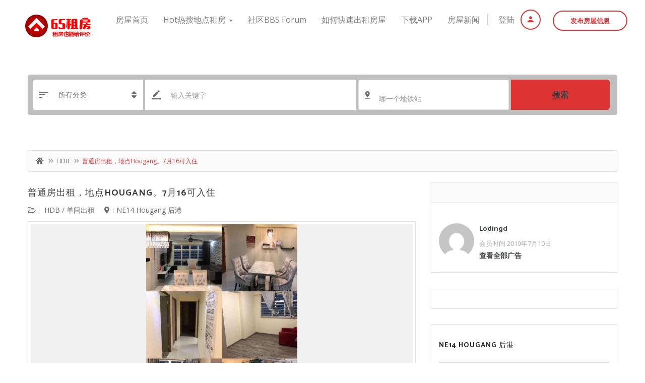

--- FILE ---
content_type: text/html; charset=UTF-8
request_url: https://65zufang.com/listing/2327/
body_size: 44117
content:
<!DOCTYPE html>
<!--[if IE 7]>
<html class="ie ie7" lang="zh-Hans">
<![endif]-->
<!--[if IE 8]>
<html class="ie ie8" lang="zh-Hans">
<![endif]-->
<!--[if !(IE 7) | !(IE 8)  ]><!-->
<html lang="zh-Hans">
<!--<![endif]-->
	<head>		
	<meta charset="UTF-8" />
	<meta name="viewport" content="width=device-width, initial-scale=1">	
	<link rel="profile" href="https://gmpg.org/xfn/11">
	<link rel="pingback" href="https://65zufang.com/xmlrpc.php">
		<meta property="og:image" content="https://65zufang.com/wp-content/uploads/2019/07/微信图片_20190331155517.jpg"/>
					<!--[if lt IE 9]>
	<script src="https://65zufang.com/wp-content/themes/classiera/js/html5.js"></script>
	<![endif]-->
		<title>普通房出租，地点hougang。7月16可入住 &#8211; 新加坡租房网</title>
<meta name='robots' content='max-image-preview:large' />
	<style>img:is([sizes="auto" i], [sizes^="auto," i]) { contain-intrinsic-size: 3000px 1500px }</style>
	<link rel="amphtml" href="https://65zufang.com/listing/2327/amp/" /><meta name="generator" content="AMP for WP 1.1.3"/><link rel='stylesheet' id='wp-block-library-css' href='https://65zufang.com/wp-includes/css/dist/block-library/style.min.css?ver=b1b5da25a357fe593d530a3c379dd148' type='text/css' media='all' />
<style id='classic-theme-styles-inline-css' type='text/css'>
/*! This file is auto-generated */
.wp-block-button__link{color:#fff;background-color:#32373c;border-radius:9999px;box-shadow:none;text-decoration:none;padding:calc(.667em + 2px) calc(1.333em + 2px);font-size:1.125em}.wp-block-file__button{background:#32373c;color:#fff;text-decoration:none}
</style>
<style id='global-styles-inline-css' type='text/css'>
:root{--wp--preset--aspect-ratio--square: 1;--wp--preset--aspect-ratio--4-3: 4/3;--wp--preset--aspect-ratio--3-4: 3/4;--wp--preset--aspect-ratio--3-2: 3/2;--wp--preset--aspect-ratio--2-3: 2/3;--wp--preset--aspect-ratio--16-9: 16/9;--wp--preset--aspect-ratio--9-16: 9/16;--wp--preset--color--black: #000000;--wp--preset--color--cyan-bluish-gray: #abb8c3;--wp--preset--color--white: #ffffff;--wp--preset--color--pale-pink: #f78da7;--wp--preset--color--vivid-red: #cf2e2e;--wp--preset--color--luminous-vivid-orange: #ff6900;--wp--preset--color--luminous-vivid-amber: #fcb900;--wp--preset--color--light-green-cyan: #7bdcb5;--wp--preset--color--vivid-green-cyan: #00d084;--wp--preset--color--pale-cyan-blue: #8ed1fc;--wp--preset--color--vivid-cyan-blue: #0693e3;--wp--preset--color--vivid-purple: #9b51e0;--wp--preset--gradient--vivid-cyan-blue-to-vivid-purple: linear-gradient(135deg,rgba(6,147,227,1) 0%,rgb(155,81,224) 100%);--wp--preset--gradient--light-green-cyan-to-vivid-green-cyan: linear-gradient(135deg,rgb(122,220,180) 0%,rgb(0,208,130) 100%);--wp--preset--gradient--luminous-vivid-amber-to-luminous-vivid-orange: linear-gradient(135deg,rgba(252,185,0,1) 0%,rgba(255,105,0,1) 100%);--wp--preset--gradient--luminous-vivid-orange-to-vivid-red: linear-gradient(135deg,rgba(255,105,0,1) 0%,rgb(207,46,46) 100%);--wp--preset--gradient--very-light-gray-to-cyan-bluish-gray: linear-gradient(135deg,rgb(238,238,238) 0%,rgb(169,184,195) 100%);--wp--preset--gradient--cool-to-warm-spectrum: linear-gradient(135deg,rgb(74,234,220) 0%,rgb(151,120,209) 20%,rgb(207,42,186) 40%,rgb(238,44,130) 60%,rgb(251,105,98) 80%,rgb(254,248,76) 100%);--wp--preset--gradient--blush-light-purple: linear-gradient(135deg,rgb(255,206,236) 0%,rgb(152,150,240) 100%);--wp--preset--gradient--blush-bordeaux: linear-gradient(135deg,rgb(254,205,165) 0%,rgb(254,45,45) 50%,rgb(107,0,62) 100%);--wp--preset--gradient--luminous-dusk: linear-gradient(135deg,rgb(255,203,112) 0%,rgb(199,81,192) 50%,rgb(65,88,208) 100%);--wp--preset--gradient--pale-ocean: linear-gradient(135deg,rgb(255,245,203) 0%,rgb(182,227,212) 50%,rgb(51,167,181) 100%);--wp--preset--gradient--electric-grass: linear-gradient(135deg,rgb(202,248,128) 0%,rgb(113,206,126) 100%);--wp--preset--gradient--midnight: linear-gradient(135deg,rgb(2,3,129) 0%,rgb(40,116,252) 100%);--wp--preset--font-size--small: 13px;--wp--preset--font-size--medium: 20px;--wp--preset--font-size--large: 36px;--wp--preset--font-size--x-large: 42px;--wp--preset--font-family--inter: "Inter", sans-serif;--wp--preset--font-family--cardo: Cardo;--wp--preset--spacing--20: 0.44rem;--wp--preset--spacing--30: 0.67rem;--wp--preset--spacing--40: 1rem;--wp--preset--spacing--50: 1.5rem;--wp--preset--spacing--60: 2.25rem;--wp--preset--spacing--70: 3.38rem;--wp--preset--spacing--80: 5.06rem;--wp--preset--shadow--natural: 6px 6px 9px rgba(0, 0, 0, 0.2);--wp--preset--shadow--deep: 12px 12px 50px rgba(0, 0, 0, 0.4);--wp--preset--shadow--sharp: 6px 6px 0px rgba(0, 0, 0, 0.2);--wp--preset--shadow--outlined: 6px 6px 0px -3px rgba(255, 255, 255, 1), 6px 6px rgba(0, 0, 0, 1);--wp--preset--shadow--crisp: 6px 6px 0px rgba(0, 0, 0, 1);}:where(.is-layout-flex){gap: 0.5em;}:where(.is-layout-grid){gap: 0.5em;}body .is-layout-flex{display: flex;}.is-layout-flex{flex-wrap: wrap;align-items: center;}.is-layout-flex > :is(*, div){margin: 0;}body .is-layout-grid{display: grid;}.is-layout-grid > :is(*, div){margin: 0;}:where(.wp-block-columns.is-layout-flex){gap: 2em;}:where(.wp-block-columns.is-layout-grid){gap: 2em;}:where(.wp-block-post-template.is-layout-flex){gap: 1.25em;}:where(.wp-block-post-template.is-layout-grid){gap: 1.25em;}.has-black-color{color: var(--wp--preset--color--black) !important;}.has-cyan-bluish-gray-color{color: var(--wp--preset--color--cyan-bluish-gray) !important;}.has-white-color{color: var(--wp--preset--color--white) !important;}.has-pale-pink-color{color: var(--wp--preset--color--pale-pink) !important;}.has-vivid-red-color{color: var(--wp--preset--color--vivid-red) !important;}.has-luminous-vivid-orange-color{color: var(--wp--preset--color--luminous-vivid-orange) !important;}.has-luminous-vivid-amber-color{color: var(--wp--preset--color--luminous-vivid-amber) !important;}.has-light-green-cyan-color{color: var(--wp--preset--color--light-green-cyan) !important;}.has-vivid-green-cyan-color{color: var(--wp--preset--color--vivid-green-cyan) !important;}.has-pale-cyan-blue-color{color: var(--wp--preset--color--pale-cyan-blue) !important;}.has-vivid-cyan-blue-color{color: var(--wp--preset--color--vivid-cyan-blue) !important;}.has-vivid-purple-color{color: var(--wp--preset--color--vivid-purple) !important;}.has-black-background-color{background-color: var(--wp--preset--color--black) !important;}.has-cyan-bluish-gray-background-color{background-color: var(--wp--preset--color--cyan-bluish-gray) !important;}.has-white-background-color{background-color: var(--wp--preset--color--white) !important;}.has-pale-pink-background-color{background-color: var(--wp--preset--color--pale-pink) !important;}.has-vivid-red-background-color{background-color: var(--wp--preset--color--vivid-red) !important;}.has-luminous-vivid-orange-background-color{background-color: var(--wp--preset--color--luminous-vivid-orange) !important;}.has-luminous-vivid-amber-background-color{background-color: var(--wp--preset--color--luminous-vivid-amber) !important;}.has-light-green-cyan-background-color{background-color: var(--wp--preset--color--light-green-cyan) !important;}.has-vivid-green-cyan-background-color{background-color: var(--wp--preset--color--vivid-green-cyan) !important;}.has-pale-cyan-blue-background-color{background-color: var(--wp--preset--color--pale-cyan-blue) !important;}.has-vivid-cyan-blue-background-color{background-color: var(--wp--preset--color--vivid-cyan-blue) !important;}.has-vivid-purple-background-color{background-color: var(--wp--preset--color--vivid-purple) !important;}.has-black-border-color{border-color: var(--wp--preset--color--black) !important;}.has-cyan-bluish-gray-border-color{border-color: var(--wp--preset--color--cyan-bluish-gray) !important;}.has-white-border-color{border-color: var(--wp--preset--color--white) !important;}.has-pale-pink-border-color{border-color: var(--wp--preset--color--pale-pink) !important;}.has-vivid-red-border-color{border-color: var(--wp--preset--color--vivid-red) !important;}.has-luminous-vivid-orange-border-color{border-color: var(--wp--preset--color--luminous-vivid-orange) !important;}.has-luminous-vivid-amber-border-color{border-color: var(--wp--preset--color--luminous-vivid-amber) !important;}.has-light-green-cyan-border-color{border-color: var(--wp--preset--color--light-green-cyan) !important;}.has-vivid-green-cyan-border-color{border-color: var(--wp--preset--color--vivid-green-cyan) !important;}.has-pale-cyan-blue-border-color{border-color: var(--wp--preset--color--pale-cyan-blue) !important;}.has-vivid-cyan-blue-border-color{border-color: var(--wp--preset--color--vivid-cyan-blue) !important;}.has-vivid-purple-border-color{border-color: var(--wp--preset--color--vivid-purple) !important;}.has-vivid-cyan-blue-to-vivid-purple-gradient-background{background: var(--wp--preset--gradient--vivid-cyan-blue-to-vivid-purple) !important;}.has-light-green-cyan-to-vivid-green-cyan-gradient-background{background: var(--wp--preset--gradient--light-green-cyan-to-vivid-green-cyan) !important;}.has-luminous-vivid-amber-to-luminous-vivid-orange-gradient-background{background: var(--wp--preset--gradient--luminous-vivid-amber-to-luminous-vivid-orange) !important;}.has-luminous-vivid-orange-to-vivid-red-gradient-background{background: var(--wp--preset--gradient--luminous-vivid-orange-to-vivid-red) !important;}.has-very-light-gray-to-cyan-bluish-gray-gradient-background{background: var(--wp--preset--gradient--very-light-gray-to-cyan-bluish-gray) !important;}.has-cool-to-warm-spectrum-gradient-background{background: var(--wp--preset--gradient--cool-to-warm-spectrum) !important;}.has-blush-light-purple-gradient-background{background: var(--wp--preset--gradient--blush-light-purple) !important;}.has-blush-bordeaux-gradient-background{background: var(--wp--preset--gradient--blush-bordeaux) !important;}.has-luminous-dusk-gradient-background{background: var(--wp--preset--gradient--luminous-dusk) !important;}.has-pale-ocean-gradient-background{background: var(--wp--preset--gradient--pale-ocean) !important;}.has-electric-grass-gradient-background{background: var(--wp--preset--gradient--electric-grass) !important;}.has-midnight-gradient-background{background: var(--wp--preset--gradient--midnight) !important;}.has-small-font-size{font-size: var(--wp--preset--font-size--small) !important;}.has-medium-font-size{font-size: var(--wp--preset--font-size--medium) !important;}.has-large-font-size{font-size: var(--wp--preset--font-size--large) !important;}.has-x-large-font-size{font-size: var(--wp--preset--font-size--x-large) !important;}
:where(.wp-block-post-template.is-layout-flex){gap: 1.25em;}:where(.wp-block-post-template.is-layout-grid){gap: 1.25em;}
:where(.wp-block-columns.is-layout-flex){gap: 2em;}:where(.wp-block-columns.is-layout-grid){gap: 2em;}
:root :where(.wp-block-pullquote){font-size: 1.5em;line-height: 1.6;}
</style>
<link rel='stylesheet' id='woocommerce-layout-css' href='https://65zufang.com/wp-content/plugins/woocommerce/assets/css/woocommerce-layout.css?ver=9.7.2' type='text/css' media='all' />
<link rel='stylesheet' id='woocommerce-smallscreen-css' href='https://65zufang.com/wp-content/plugins/woocommerce/assets/css/woocommerce-smallscreen.css?ver=9.7.2' type='text/css' media='only screen and (max-width: 768px)' />
<link rel='stylesheet' id='woocommerce-general-css' href='https://65zufang.com/wp-content/plugins/woocommerce/assets/css/woocommerce.css?ver=9.7.2' type='text/css' media='all' />
<style id='woocommerce-inline-inline-css' type='text/css'>
.woocommerce form .form-row .required { visibility: visible; }
</style>
<link rel='stylesheet' id='brands-styles-css' href='https://65zufang.com/wp-content/plugins/woocommerce/assets/css/brands.css?ver=9.7.2' type='text/css' media='all' />
<link rel='stylesheet' id='parent-style-css' href='https://65zufang.com/wp-content/themes/classiera/style.css?ver=b1b5da25a357fe593d530a3c379dd148' type='text/css' media='all' />
<link rel='stylesheet' id='child-style-css' href='https://65zufang.com/wp-content/themes/classiera-child/style.css?ver=b1b5da25a357fe593d530a3c379dd148' type='text/css' media='all' />
<link rel='stylesheet' id='imgareaselect-css' href='https://65zufang.com/wp-includes/js/imgareaselect/imgareaselect.css?ver=0.9.8' type='text/css' media='all' />
<link rel='stylesheet' id='ew-uploader-css' href='https://65zufang.com/wp-content/plugins/easy-watermark/assets/dist/styles/uploader.css?ver=1643213830' type='text/css' media='all' />
<link rel='stylesheet' id='wpforo-widgets-css' href='https://65zufang.com/wp-content/plugins/wpforo/themes/2022/widgets.css?ver=2.4.5' type='text/css' media='all' />
<link rel='stylesheet' id='select2.min-css' href='https://65zufang.com/wp-content/themes/classiera/css/select2.min.css?ver=1' type='text/css' media='all' />
<link rel='stylesheet' id='jquery-ui-css' href='https://65zufang.com/wp-content/themes/classiera/css/jquery-ui.min.css?ver=1' type='text/css' media='all' />
<link rel='stylesheet' id='bootstrap-css' href='https://65zufang.com/wp-content/themes/classiera/css/bootstrap.css?ver=1' type='text/css' media='all' />
<link rel='stylesheet' id='animate.min-css' href='https://65zufang.com/wp-content/themes/classiera/css/animate.min.css?ver=1' type='text/css' media='all' />
<link rel='stylesheet' id='bootstrap-dropdownhover.min-css' href='https://65zufang.com/wp-content/themes/classiera/css/bootstrap-dropdownhover.min.css?ver=1' type='text/css' media='all' />
<link rel='stylesheet' id='classiera-components-css' href='https://65zufang.com/wp-content/themes/classiera/css/classiera-components.css?ver=1' type='text/css' media='all' />
<link rel='stylesheet' id='classiera-css' href='https://65zufang.com/wp-content/themes/classiera/css/classiera.css?ver=1' type='text/css' media='all' />
<link rel='stylesheet' id='font-awesome-css' href='https://65zufang.com/wp-content/themes/classiera/css/fontawesome.css?ver=1' type='text/css' media='all' />
<link rel='stylesheet' id='material-design-iconic-font-css' href='https://65zufang.com/wp-content/themes/classiera/css/material-design-iconic-font.css?ver=1' type='text/css' media='all' />
<link rel='stylesheet' id='owl.carousel.min-css' href='https://65zufang.com/wp-content/themes/classiera/css/owl.carousel.min.css?ver=1' type='text/css' media='all' />
<link rel='stylesheet' id='owl.theme.default.min-css' href='https://65zufang.com/wp-content/themes/classiera/css/owl.theme.default.min.css?ver=1' type='text/css' media='all' />
<link rel='stylesheet' id='responsive-css' href='https://65zufang.com/wp-content/themes/classiera/css/responsive.css?ver=1' type='text/css' media='all' />
<link rel='stylesheet' id='classiera-map-css' href='https://65zufang.com/wp-content/themes/classiera/css/classiera-map.css?ver=1' type='text/css' media='all' />
<link rel='stylesheet' id='bootstrap-slider-css' href='https://65zufang.com/wp-content/themes/classiera/css/bootstrap-slider.css?ver=1' type='text/css' media='all' />
<style id='akismet-widget-style-inline-css' type='text/css'>

			.a-stats {
				--akismet-color-mid-green: #357b49;
				--akismet-color-white: #fff;
				--akismet-color-light-grey: #f6f7f7;

				max-width: 350px;
				width: auto;
			}

			.a-stats * {
				all: unset;
				box-sizing: border-box;
			}

			.a-stats strong {
				font-weight: 600;
			}

			.a-stats a.a-stats__link,
			.a-stats a.a-stats__link:visited,
			.a-stats a.a-stats__link:active {
				background: var(--akismet-color-mid-green);
				border: none;
				box-shadow: none;
				border-radius: 8px;
				color: var(--akismet-color-white);
				cursor: pointer;
				display: block;
				font-family: -apple-system, BlinkMacSystemFont, 'Segoe UI', 'Roboto', 'Oxygen-Sans', 'Ubuntu', 'Cantarell', 'Helvetica Neue', sans-serif;
				font-weight: 500;
				padding: 12px;
				text-align: center;
				text-decoration: none;
				transition: all 0.2s ease;
			}

			/* Extra specificity to deal with TwentyTwentyOne focus style */
			.widget .a-stats a.a-stats__link:focus {
				background: var(--akismet-color-mid-green);
				color: var(--akismet-color-white);
				text-decoration: none;
			}

			.a-stats a.a-stats__link:hover {
				filter: brightness(110%);
				box-shadow: 0 4px 12px rgba(0, 0, 0, 0.06), 0 0 2px rgba(0, 0, 0, 0.16);
			}

			.a-stats .count {
				color: var(--akismet-color-white);
				display: block;
				font-size: 1.5em;
				line-height: 1.4;
				padding: 0 13px;
				white-space: nowrap;
			}
		
</style>
<link rel="preload" as="style" href="https://fonts.googleapis.com/css?family=Raleway,sans-serif:700,400%7CCatamaran:700%7COpen%20Sans:400&#038;display=swap&#038;ver=1610425668" /><link rel="stylesheet" href="https://fonts.googleapis.com/css?family=Raleway,sans-serif:700,400%7CCatamaran:700%7COpen%20Sans:400&#038;display=swap&#038;ver=1610425668" media="print" onload="this.media='all'"><noscript><link rel="stylesheet" href="https://fonts.googleapis.com/css?family=Raleway,sans-serif:700,400%7CCatamaran:700%7COpen%20Sans:400&#038;display=swap&#038;ver=1610425668" /></noscript><link rel='stylesheet' id='site-reviews-css' href='https://65zufang.com/wp-content/plugins/site-reviews/assets/styles/default.css?ver=7.2.6' type='text/css' media='all' />
<style id='site-reviews-inline-css' type='text/css'>
:root{--glsr-star-empty:url(https://65zufang.com/wp-content/plugins/site-reviews/assets/images/stars/default/star-empty.svg);--glsr-star-error:url(https://65zufang.com/wp-content/plugins/site-reviews/assets/images/stars/default/star-error.svg);--glsr-star-full:url(https://65zufang.com/wp-content/plugins/site-reviews/assets/images/stars/default/star-full.svg);--glsr-star-half:url(https://65zufang.com/wp-content/plugins/site-reviews/assets/images/stars/default/star-half.svg)}

</style>
<link rel='stylesheet' id='wpforo-dynamic-style-css' href='https://65zufang.com/wp-content/uploads/wpforo/assets/colors.css?ver=2.4.5.a5584ad99baa1460b6084468f1b02934' type='text/css' media='all' />
<script type="text/javascript" src="https://65zufang.com/wp-includes/js/jquery/jquery.min.js?ver=3.7.1" id="jquery-core-js"></script>
<script type="text/javascript" src="https://65zufang.com/wp-includes/js/jquery/jquery-migrate.min.js?ver=3.4.1" id="jquery-migrate-js"></script>
<script type="text/javascript" src="https://65zufang.com/wp-content/plugins/woocommerce/assets/js/jquery-blockui/jquery.blockUI.min.js?ver=2.7.0-wc.9.7.2" id="jquery-blockui-js" defer="defer" data-wp-strategy="defer"></script>
<script type="text/javascript" id="wc-add-to-cart-js-extra">
/* <![CDATA[ */
var wc_add_to_cart_params = {"ajax_url":"\/wp-admin\/admin-ajax.php","wc_ajax_url":"\/?wc-ajax=%%endpoint%%","i18n_view_cart":"\u67e5\u770b\u8d2d\u7269\u8f66","cart_url":"https:\/\/65zufang.com\/cart\/","is_cart":"","cart_redirect_after_add":"yes"};
/* ]]> */
</script>
<script type="text/javascript" src="https://65zufang.com/wp-content/plugins/woocommerce/assets/js/frontend/add-to-cart.min.js?ver=9.7.2" id="wc-add-to-cart-js" defer="defer" data-wp-strategy="defer"></script>
<script type="text/javascript" src="https://65zufang.com/wp-content/plugins/woocommerce/assets/js/js-cookie/js.cookie.min.js?ver=2.1.4-wc.9.7.2" id="js-cookie-js" defer="defer" data-wp-strategy="defer"></script>
<script type="text/javascript" id="woocommerce-js-extra">
/* <![CDATA[ */
var woocommerce_params = {"ajax_url":"\/wp-admin\/admin-ajax.php","wc_ajax_url":"\/?wc-ajax=%%endpoint%%","i18n_password_show":"\u663e\u793a\u5bc6\u7801","i18n_password_hide":"\u9690\u85cf\u5bc6\u7801"};
/* ]]> */
</script>
<script type="text/javascript" src="https://65zufang.com/wp-content/plugins/woocommerce/assets/js/frontend/woocommerce.min.js?ver=9.7.2" id="woocommerce-js" defer="defer" data-wp-strategy="defer"></script>
<script type="text/javascript" id="utils-js-extra">
/* <![CDATA[ */
var userSettings = {"url":"\/","uid":"0","time":"1769234197","secure":"1"};
/* ]]> */
</script>
<script type="text/javascript" src="https://65zufang.com/wp-includes/js/utils.min.js?ver=b1b5da25a357fe593d530a3c379dd148" id="utils-js"></script>
<script type="text/javascript" src="https://65zufang.com/wp-includes/js/plupload/moxie.min.js?ver=1.3.5" id="moxiejs-js"></script>
<script type="text/javascript" src="https://65zufang.com/wp-includes/js/plupload/plupload.min.js?ver=2.1.9" id="plupload-js"></script>
<!--[if lt IE 8]>
<script type="text/javascript" src="https://65zufang.com/wp-includes/js/json2.min.js?ver=2015-05-03" id="json2-js"></script>
<![endif]-->
<script type="text/javascript" id="ew-uploader-js-extra">
/* <![CDATA[ */
var ew = {"autoWatermark":"1","i18n":{"yes":"Yes","ok":"OK","no":"Cancel","genericErrorMessage":"Something went wrong. Please refresh the page and try again."}};
/* ]]> */
</script>
<script type="text/javascript" src="https://65zufang.com/wp-content/plugins/easy-watermark/assets/dist/scripts/uploader.js?ver=1643213830" id="ew-uploader-js"></script>
<link rel="canonical" href="https://65zufang.com/listing/2327/" />
<link rel="alternate" title="oEmbed (JSON)" type="application/json+oembed" href="https://65zufang.com/wp-json/oembed/1.0/embed?url=https%3A%2F%2F65zufang.com%2Flisting%2F2327%2F" />
<link rel="alternate" title="oEmbed (XML)" type="text/xml+oembed" href="https://65zufang.com/wp-json/oembed/1.0/embed?url=https%3A%2F%2F65zufang.com%2Flisting%2F2327%2F&#038;format=xml" />
<meta name="generator" content="Redux 4.5.7" />	<script type="text/javascript">
	var ajaxurl = 'https://65zufang.com/wp-admin/admin-ajax.php';
	</script>
	<script type="text/javascript">
	var ajaxLocation = 'https://65zufang.com/wp-content/themes/classiera/inc/getlocation.php';
	var classieraCurrentUserID = '0';
	</script>
<style type="text/css">.topBar .login-info a.register, .search-section .search-form.search-form-v1 .form-group button:hover, .search-section.search-section-v3, section.search-section-v2, .search-section.search-section-v5 .form-group button:hover, .search-section.search-section-v6 .form-v6-bg .form-group button, .category-slider-small-box ul li a:hover, .classiera-premium-ads-v3 .premium-carousel-v3 .item figure figcaption .price span:first-of-type, .classiera-box-div-v3 figure figcaption .price span:first-of-type, .classiera-box-div-v5 figure .premium-img .price, .classiera-box-div-v6 figure .premium-img .price.btn-primary.active, .classiera-box-div-v7 figure figcaption .caption-tags .price, .classiera-box-div-v7 figure:hover figcaption, .classiera-advertisement .item.item-list .classiera-box-div.classiera-box-div-v4 figure .detail .box-icon a:hover, .classiera-advertisement .item.item-list .classiera-box-div.classiera-box-div-v5 figure .detail .price, .classiera-advertisement .item.item-list .classiera-box-div.classiera-box-div-v6 figure .detail .price.btn-primary.active, .classiera-advertisement .item.item-list .classiera-box-div.classiera-box-div-v7 figure .detail .price.btn-primary.active, .advertisement-v1 .tab-divs .view-as a:hover, .advertisement-v2 .view-as .btn-group a.active, .advertisement-v2 .nav-tabs > li:active > a, .advertisement-v2 .nav-tabs > li.active > a, .advertisement-v2 .nav-tabs > li.active > a:hover, .advertisement-v2 .nav-tabs > li > a:hover, .advertisement-v2 .nav-tabs > li > a:focus, .advertisement-v2 .nav-tabs > li > a:active, .advertisement-v4 .view-head .tab-button .nav-tabs > li > a:hover, .advertisement-v4 .view-head .tab-button .nav-tabs > li > a:active, .advertisement-v4 .view-head .tab-button .nav-tabs > li > a:focus, .advertisement-v4 .view-head .tab-button .nav-tabs > li:hover:before, .advertisement-v4 .view-head .tab-button .nav-tabs > li.active:before, .advertisement-v4 .view-head .tab-button .nav-tabs > li.active > a, .members .members-text h3, .members-v2 .members-text h4, .members-v4.members-v5 .member-content a.btn:hover, .locations .location-content .location .location-icon, .locations .location-content .location .location-icon .tip:after, .locations .location-content-v6 figure.location figcaption .location-caption span, .pricing-plan .pricing-plan-content .pricing-plan-box .pricing-plan-price, .pricing-plan-v2 .pricing-plan-content .pricing-plan-box.popular .pricing-plan-price, .pricing-plan-v3 .pricing-plan-content .pricing-plan-box .pricing-plan-heading h4 span, .pricing-plan-v4 .pricing-plan-content .pricing-plan-box.popular, .pricing-plan-v4 .pricing-plan-content .pricing-plan-box.popular .pricing-plan-heading, .pricing-plan-v6 .pricing-plan-content .pricing-plan-box .pricing-plan-button .btn:hover, .pricing-plan-v6 .pricing-plan-content .pricing-plan-box .pricing-plan-button .btn:focus, .pricing-plan-v6 .pricing-plan-content .pricing-plan-box.popular, .pricing-plan-v6.pricing-plan-v7, .pricing-plan-v6.pricing-plan-v7 .pricing-plan-box.popular .pricing-plan-button .btn, .pricing-plan-v6.pricing-plan-v7 .pricing-plan-box.popular .pricing-plan-button .btn:hover, footer .widget-box .widget-content .footer-pr-widget-v1:hover .media-body .price, footer .widget-box .widget-content .grid-view-pr li span .hover-posts span, footer .widget-box .tagcloud a:hover, .footer-bottom ul.footer-bottom-social-icon li a:hover, #back-to-top:hover, .sidebar .widget-box .widget-content .grid-view-pr li span .hover-posts span, .sidebar .widget-box .tagcloud a:hover, .sidebar .widget-box .user-make-offer-message .nav > li > a:hover, .sidebar .widget-box .user-make-offer-message .nav > li.btnWatch button:hover, .sidebar .widget-box .user-make-offer-message .nav > li.active > a, .sidebar .widget-box .user-make-offer-message .nav > li.active > button, .inner-page-content .classiera-advertisement .item.item-list .classiera-box-div figure figcaption .price.visible-xs, .author-box .author-social .author-social-icons li > a:hover, .user-pages aside .user-page-list li a:hover, .user-pages aside .user-page-list li.active a, .user-pages aside .user-submit-ad .btn-user-submit-ad:hover, .user-pages .user-detail-section .user-social-profile-links ul li a:hover, .user-pages .user-detail-section .user-ads.follower .media .media-body > .classiera_follow_user input[type='submit']:hover, .user-pages .user-detail-section .user-ads.follower .media .media-body > .classiera_follow_user input[type='submit']:focus, .submit-post form .classiera-post-main-cat ul li a:hover, .submit-post form .classiera-post-main-cat ul li a:focus, .submit-post form .classiera-post-main-cat ul li.active a, .classiera_follow_user > input[type='submit']:hover, .classiera_follow_user > input[type='submit']:focus, .mobile-app-button li a:hover, .mobile-app-button li a:focus, .related-blog-post-section .navText a:hover, .pagination > li > a:hover, .pagination > li span:hover, .pagination > li:first-child > a:hover, .pagination > li:first-child span:hover, .pagination > li:last-child > a:hover, .pagination > li:last-child span:hover, .inputfile-1:focus + label, .inputfile-1.has-focus + label, .inputfile-1 + label:hover, .classiera-navbar.classiera-navbar-v2 .category-menu-dropdown .category-menu-btn span, .classiera-navbar.classiera-navbar-v2 .category-menu-dropdown.open .category-menu-btn, .classiera-navbar.classiera-navbar-v2 .navbar-default .navbar-nav > li > .dropdown-menu > li > a:hover, .classiera-navbar.classiera-navbar-v5 .custom-menu-v5 .navbar-nav .dropdown-menu li > a:hover, .classiera-navbar.classiera-navbar-v6 .navbar-default .navbar-nav > li > a:hover:after, .classiera-navbar.classiera-navbar-v6 .navbar-default .login-reg a:last-of-type:hover, .classiera-navbar.classiera-navbar-v6 .dropdown .dropdown-menu, .offcanvas-light .log-reg-btn .offcanvas-log-reg-btn:hover, .offcanvas-light.offcanvas-dark .log-reg-btn .offcanvas-log-reg-btn:hover, .btn-primary:hover, .btn-primary:focus, .btn-primary:active, .btn-primary.active, .open > .dropdown-toggle.btn-primary, .btn-primary.active:hover, .btn-primary:active:hover, .btn-primary:active, .btn-primary.active, .btn-primary.outline:hover, .btn-primary.outline:focus, .btn-primary.outline:active, .btn-primary.outline.active, .open > .dropdown-toggle.btn-primary, .btn-primary.outline:active, .btn-primary.outline.active, .btn-primary.raised:active, .btn-primary.raised.active, .btn-style-four.active, .btn-style-four:hover, .btn-style-four:focus, .btn-style-four:active, .social-icon:hover, .social-icon-v2:hover, .woocommerce .button:hover, .woocommerce #respond input#submit.alt:hover, .woocommerce a.button.alt:hover, .woocommerce button.button.alt:hover, .woocommerce input.button.alt:hover, #ad-address span:hover i, .search-section.search-section-v3, .search-section.search-section-v4, #showNum:hover, .price.btn.btn-primary.round.btn-style-six.active, .woocommerce ul.products > li.product a > span, .woocommerce div.product .great, span.ad_type_display, .classiera-navbar.classiera-navbar-v5.classiera-navbar-minimal .custom-menu-v5 .menu-btn, .minimal_page_search_form button, .minimla_social_icon:hover{ background: #dd3333 !important; } .topBar .contact-info span i, .search-section.search-section-v5 .form-group button, .category-slider-small-box.outline-box ul li a:hover, .section-heading-v1.section-heading-with-icon h3 i, .classiera-premium-ads-v3 .premium-carousel-v3 .item figure figcaption h5 a:hover, .classiera-premium-ads-v3 .premium-carousel-v3 .item figure figcaption p a:hover, .classiera-box-div-v2 figure figcaption h5 a:hover, .classiera-box-div-v2 figure figcaption p span, .classiera-box-div-v3 figure figcaption h5 a:hover, .classiera-box-div-v3 figure figcaption span.category a:hover, .classiera-box-div-v4 figure figcaption h5 a:hover, .classiera-box-div-v5 figure figcaption h5 a:hover, .classiera-box-div-v5 figure figcaption .category span a:hover, .classiera-box-div-v6 figure figcaption .content > a:hover, .classiera-box-div-v6 figure figcaption .content h5 a:hover, .classiera-box-div-v6 figure figcaption .content .category span, .classiera-box-div-v6 figure .box-div-heading .category span, .classiera-category-ads-v4 .category-box .category-box-over .category-box-content h3 a:hover, .category-v2 .category-box .category-content .view-button a:hover, .category-v3 .category-content h4 a:hover, .category-v3 .category-content .view-all:hover, .category-v3 .category-content .view-all:hover i, .category-v5 .categories li .category-content h4 a:hover, .category-v7 .category-box figure figcaption ul li a:hover, .category-v7 .category-box figure figcaption > a:hover, .category-v7 .category-box figure figcaption > a:hover i, .category-v7 .category-box figure figcaption ul li a:hover i, .classiera-advertisement .item.item-list .classiera-box-div.classiera-box-div-v3 figure figcaption .post-tags span i, .classiera-advertisement .item.item-list .classiera-box-div.classiera-box-div-v3 figure figcaption .post-tags a:hover, .classiera-advertisement .item.item-list .classiera-box-div.classiera-box-div-v5 figure .detail .box-icon a:hover, .classiera-advertisement .item.item-list .classiera-box-div.classiera-box-div-v6 figure figcaption .content h5 a:hover, .classiera-advertisement .item.item-list .classiera-box-div.classiera-box-div-v6 figure .detail .box-icon a:hover, .classiera-advertisement .item.item-list .classiera-box-div.classiera-box-div-v7 figure figcaption .content h5 a:hover, .classiera-advertisement .item.item-list .classiera-box-div.classiera-box-div-v7 figure .detail .box-icon a:hover, .advertisement-v1 .tab-divs .view-as a.active, .advertisement-v1 .tab-divs .view-as a.active i, .advertisement-v3 .view-head .tab-button .nav-tabs > li > a:hover, .advertisement-v3 .view-head .tab-button .nav-tabs > li > a:active, .advertisement-v3 .view-head .tab-button .nav-tabs > li > a:focus, .advertisement-v3 .view-head .tab-button .nav-tabs > li.active > a, .advertisement-v3 .view-head .view-as a:hover i, .advertisement-v3 .view-head .view-as a.active i, .advertisement-v6 .view-head .tab-button .nav-tabs > li > a:hover, .advertisement-v6 .view-head .tab-button .nav-tabs > li > a:active, .advertisement-v6 .view-head .tab-button .nav-tabs > li > a:focus, .advertisement-v6 .view-head .tab-button .nav-tabs > li.active > a, .advertisement-v6 .view-head .view-as a:hover, .advertisement-v6 .view-head .view-as a.active, .locations .location-content-v2 .location h5 a:hover, .locations .location-content-v3 .location .location-content h5 a:hover, .locations .location-content-v5 ul li .location-content h5 a:hover, .locations .location-content-v6 figure.location figcaption .location-caption > a, .pricing-plan-v4 .pricing-plan-content .pricing-plan-box .pricing-plan-heading .price-title, .pricing-plan-v5 .pricing-plan-content .pricing-plan-box .pricing-plan-text ul li i, .pricing-plan-v5 .pricing-plan-content .pricing-plan-box.popular .pricing-plan-button h3, .pricing-plan-v6 .pricing-plan-content .pricing-plan-box .pricing-plan-button .btn, .pricing-plan-v6 .pricing-plan-content .pricing-plan-box.popular .pricing-plan-button .btn:hover, .pricing-plan-v6.pricing-plan-v7 .pricing-plan-box.popular .pricing-plan-heading h2, footer .widget-box .widget-content .footer-pr-widget-v1 .media-body h4 a:hover, footer .widget-box .widget-content .footer-pr-widget-v1 .media-body span.category a:hover, footer .widget-box .widget-content .footer-pr-widget-v2 .media-body h5 a:hover, footer .widget-box .widget-content ul li h5 a:hover, footer .widget-box .widget-content ul li p span a:hover, footer .widget-box .widget-content .category > li > a:hover, footer .widget-box > ul > li a:hover, footer .widget-box > ul > li a:focus, footer .widgetContent .cats ul > li a:hover, footer footer .widgetContent .cats > ul > li a:focus, .blog-post-section .blog-post .blog-post-content h4 a:hover, .blog-post-section .blog-post .blog-post-content p span a:hover, .sidebar .widget-box .widget-title h4 i, .sidebar .widget-box .widget-content .footer-pr-widget-v1 .media-body h4 a:hover, .sidebar .widget-box .widget-content .footer-pr-widget-v1 .media-body .category a:hover, .sidebar .widget-box .widget-content .footer-pr-widget-v2 .media-body h5 a:hover, .sidebar .widget-box .widget-content ul li h5 a:hover, .sidebar .widget-box .widget-content ul li p span a:hover, .sidebar .widget-box .widget-content ul li > a:hover, .sidebar .widget-box .user-make-offer-message .nav > li > a, .sidebar .widget-box .user-make-offer-message .nav > li .browse-favourite a, .sidebar .widget-box .user-make-offer-message .nav > li.btnWatch button, .sidebar .widget-box .user-make-offer-message .nav > li > a i, .sidebar .widget-box .user-make-offer-message .nav > li.btnWatch button i, .sidebar .widget-box .user-make-offer-message .nav > li .browse-favourite a i, .sidebar .widget-box > ul > li > a:hover, .sidebar .widget-box > ul > li > a:focus, .sidebar .widgetBox .widgetContent .cats ul > li > a:hover, .sidebar .widget-box .widgetContent .cats ul > li > a:focus, .sidebar .widget-box .menu-all-pages-container ul li a:hover, .sidebar .widget-box .menu-all-pages-container ul li a:focus, .inner-page-content .breadcrumb > li a:hover, .inner-page-content .breadcrumb > li a:hover i, .inner-page-content .breadcrumb > li.active, .inner-page-content article.article-content.blog h3 a:hover, .inner-page-content article.article-content.blog p span a:hover, .inner-page-content article.article-content.blog .tags a:hover, .inner-page-content article.article-content blockquote:before, .inner-page-content article.article-content ul li:before, .inner-page-content article.article-content ol li a, .inner-page-content .login-register.login-register-v1 form .form-group p a:hover, .author-box .author-contact-details .contact-detail-row .contact-detail-col span a:hover, .author-info .media-heading a:hover, .author-info span i, .user-pages .user-detail-section .user-contact-details ul li a:hover, .user-pages .user-detail-section .user-ads .media .media-body .media-heading a:hover, .user-pages .user-detail-section .user-ads .media .media-body p span a:hover, .user-pages .user-detail-section .user-ads .media .media-body p span.published i, .user-pages .user-detail-section .user-packages .table tr td.text-success, form .search-form .search-form-main-heading a i, form .search-form #innerSearch .inner-search-box .inner-search-heading i, .submit-post form .form-main-section .classiera-dropzone-heading i, .submit-post form .form-main-section .iframe .iframe-heading i, .single-post-page .single-post .single-post-title .post-category span a:hover, .single-post-page .single-post .description p a, .single-post-page .single-post > .author-info a:hover, .single-post-page .single-post > .author-info .contact-details .fa-ul li a:hover, .classiera_follow_user > input[type='submit'], .single-post .description ul li:before, .single-post .description ol li a, .mobile-app-button li a i, #wp-calendar td#today, td#prev a:hover, td#next a:hover, td#prev a:focus, td#next a:focus, .classiera-navbar.classiera-navbar-v2 .category-menu-dropdown .category-menu-btn:hover span i, .classiera-navbar.classiera-navbar-v2 .category-menu-dropdown.open .category-menu-btn span i, .classiera-navbar.classiera-navbar-v2 .category-menu-dropdown .dropdown-menu li a:hover, .classiera-navbar.classiera-navbar-v2 .navbar-default .navbar-nav > li > a:hover, .classiera-navbar.classiera-navbar-v2 .navbar-default .navbar-nav > .active > a, .classiera-navbar.classiera-navbar-v4 .dropdown-menu > li > a:hover, .classiera-navbar.classiera-navbar-v4 .dropdown-menu > li > a:hover i, .classiera-navbar.classiera-navbar-v5 .custom-menu-v5 .menu-btn i, .classiera-navbar.classiera-navbar-v5 .custom-menu-v5 .navbar-nav li.active > a, .classiera-navbar.classiera-navbar-v5 .custom-menu-v5 .navbar-nav li > a:hover, .classiera-navbar.classiera-navbar-v5 .custom-menu-v5 .login-reg .lr-with-icon:hover, .classiera-navbar.classiera-navbar-v6 .navbar-default .login-reg a:first-of-type i, .classiera-navbar.classiera-navbar-v6 .navbar-default .login-reg a:first-of-type:hover, .offcanvas-light .navmenu-brand .offcanvas-button i, .offcanvas-light .nav > li > a:hover, .offcanvas-light .nav > li > a:focus, .offcanvas-light .navmenu-nav > .open > a, .offcanvas-light .navmenu-nav .open .dropdown-menu > li > a:hover, .offcanvas-light .navmenu-nav .open .dropdown-menu > li > a:focus, .offcanvas-light .navmenu-nav .open .dropdown-menu > li > a:active, .btn-primary.btn-style-six:hover, .btn-primary.btn-style-six.active, input[type=radio]:checked + label:before, input[type='checkbox']:checked + label:before, .woocommerce-info::before, .woocommerce .woocommerce-info a:hover, .woocommerce .woocommerce-info a:focus, #ad-address span a:hover, #ad-address span a:focus, #getLocation:hover i, #getLocation:focus i, .offcanvas-light .nav > li.active > a, .classiera-box-div-v4 figure figcaption h5 a:hover, .classiera-box-div-v4 figure figcaption h5 a:focus, .pricing-plan-v6.pricing-plan-v7 .pricing-plan-box.popular h1, .pricing-plan-v6 .pricing-plan-content .pricing-plan-box.popular .pricing-plan-button .btn.round:hover, .color, .classiera-box-div.classiera-box-div-v7 .buy-sale-tag, .offcanvas-light .nav > li.dropdown ul.dropdown-menu li.active > a, .classiera-navbar.classiera-navbar-v4 ul.nav li.dropdown ul.dropdown-menu > li.active > a, .classiera-navbar-v6 .offcanvas-light ul.nav li.dropdown ul.dropdown-menu > li.active > a, .sidebar .widget-box .author-info a:hover, .submit-post form .classiera-post-sub-cat ul li a:focus, .submit-post form .classiera_third_level_cat ul li a:focus, .woocommerce div.product p.price ins, p.classiera_map_div__price span, .author-info .media-heading i, .classiera-category-new .navText a i:hover, footer .widget-box .contact-info .contact-info-box i, .classiera-navbar.classiera-navbar-v6 .navbar-default .login-reg a:last-of-type, .classiera-category-new-v2.classiera-category-new-v3 .classiera-category-new-v2-box:hover .classiera-category-new-v2-box-title, .minimal_page_search_form .input-group-addon i{ color: #dd3333 !important; } .pricing-plan-v2 .pricing-plan-content .pricing-plan-box.popular .pricing-plan-heading{ background:rgba( 221,51,51,.75 )} .pricing-plan-v2 .pricing-plan-content .pricing-plan-box.popular .pricing-plan-heading::after{ border-top-color:rgba( 221,51,51,.75 )} footer .widget-box .widget-content .grid-view-pr li span .hover-posts{ background:rgba( 221,51,51,.5 )} .advertisement-v1 .tab-button .nav-tabs > li.active > a, .advertisement-v1 .tab-button .nav-tabs > li.active > a:hover, .advertisement-v1 .tab-button .nav-tabs > li.active > a:focus, .advertisement-v1 .tab-button .nav > li > a:hover, .advertisement-v1 .tab-button .nav > li > a:focus, form .search-form #innerSearch .inner-search-box .slider-handle, .classiera-navbar.classiera-navbar-v6 .navbar-default .login-reg a:first-of-type:hover i{ background-color: #dd3333 !important; } .search-section .search-form.search-form-v1 .form-group button:hover, .search-section.search-section-v5 .form-group button, .search-section.search-section-v5 .form-group button:hover, .search-section.search-section-v6 .form-v6-bg .form-group button, .advertisement-v1 .tab-button .nav-tabs > li.active > a, .advertisement-v1 .tab-button .nav-tabs > li.active > a:hover, .advertisement-v1 .tab-button .nav-tabs > li.active > a:focus, .advertisement-v1 .tab-button .nav > li > a:hover, .advertisement-v1 .tab-button .nav > li > a:focus, .advertisement-v1 .tab-divs .view-as a:hover, .advertisement-v1 .tab-divs .view-as a.active, .advertisement-v4 .view-head .tab-button .nav-tabs > li > a:hover, .advertisement-v4 .view-head .tab-button .nav-tabs > li > a:active, .advertisement-v4 .view-head .tab-button .nav-tabs > li > a:focus, .advertisement-v4 .view-head .tab-button .nav-tabs > li.active > a, .members-v3 .members-text .btn.outline:hover, .members-v4.members-v5 .member-content a.btn:hover, .pricing-plan-v6 .pricing-plan-content .pricing-plan-box .pricing-plan-button .btn:hover, .pricing-plan-v6 .pricing-plan-content .pricing-plan-box .pricing-plan-button .btn:focus, .pricing-plan-v6.pricing-plan-v7 .pricing-plan-box.popular .pricing-plan-heading, .pricing-plan-v6.pricing-plan-v7 .pricing-plan-box.popular .pricing-plan-text, .pricing-plan-v6.pricing-plan-v7 .pricing-plan-box.popular .pricing-plan-button .btn, .pricing-plan-v6.pricing-plan-v7 .pricing-plan-box.popular .pricing-plan-button .btn:hover, .sidebar .widget-box .user-make-offer-message .nav > li > a, .sidebar .widget-box .user-make-offer-message .nav > li .browse-favourite a, .sidebar .widget-box .user-make-offer-message .nav > li.btnWatch button, .user-pages aside .user-submit-ad .btn-user-submit-ad:hover, .user-pages .user-detail-section .user-ads.follower .media .media-body > .classiera_follow_user input[type='submit']:hover, .user-pages .user-detail-section .user-ads.follower .media .media-body > .classiera_follow_user input[type='submit']:focus, .submit-post form .form-main-section .active-post-type .post-type-box, .submit-post form .classiera-post-main-cat ul li a:hover, .submit-post form .classiera-post-main-cat ul li a:focus, .submit-post form .classiera-post-main-cat ul li.active a, .classiera-upload-box.classiera_featured_box, .classiera_follow_user > input[type='submit'], .related-blog-post-section .navText a:hover, .pagination > li > a:hover, .pagination > li span:hover, .pagination > li:first-child > a:hover, .pagination > li:first-child span:hover, .pagination > li:last-child > a:hover, .pagination > li:last-child span:hover, .classiera-navbar.classiera-navbar-v1 .betube-search .btn.outline:hover, .classiera-navbar.classiera-navbar-v6 .navbar-default .login-reg a:first-of-type i, .classiera-navbar.classiera-navbar-v6 .navbar-default .login-reg a:first-of-type:hover i, .classiera-navbar.classiera-navbar-v6 .navbar-default .login-reg a:last-of-type, .classiera-navbar.classiera-navbar-v6 .navbar-default .login-reg a:last-of-type:hover, .classiera-navbar.classiera-navbar-v6 .dropdown .dropdown-menu, .offcanvas-light .navmenu-brand .offcanvas-button, .offcanvas-light .log-reg-btn .offcanvas-log-reg-btn:hover, .btn-primary.outline:hover, .btn-primary.outline:focus, .btn-primary.outline:active, .btn-primary.outline.active, .open > .dropdown-toggle.btn-primary, .btn-primary.outline:active, .btn-primary.outline.active, .btn-style-four.active, .btn-style-four.active:hover, .btn-style-four.active:focus, .btn-style-four.active:active, .btn-style-four:hover, .btn-style-four:focus, .btn-style-four:active, #showNum:hover, .user_inbox_content > .tab-content .tab-pane .nav-tabs > li.active > a, .nav-tabs > li.active > a:hover, .nav-tabs > li.active > a:focus, .classiera-navbar.classiera-navbar-v5.classiera-navbar-minimal .custom-menu-v5 .menu-btn{ border-color:#dd3333 !important; } .advertisement-v4 .view-head .tab-button .nav-tabs > li > a span.arrow-down, .advertisement-v4 .view-head .tab-button .nav-tabs > li:hover:after, .advertisement-v4 .view-head .tab-button .nav-tabs > li.active:after, .locations .location-content .location .location-icon .tip, .classiera-navbar.classiera-navbar-v2 .category-menu-dropdown .dropdown-menu, .classiera-navbar.classiera-navbar-v2 .navbar-default .navbar-nav > li > .dropdown-menu, .classiera-navbar.classiera-navbar-v4 .dropdown-menu, .classiera-navbar.classiera-navbar-v5 .custom-menu-v5 .navbar-nav .dropdown-menu, .woocommerce-error, .woocommerce-info, .woocommerce-message{ border-top-color:#dd3333; } .locations .location-content-v2 .location:hover, .classiera-navbar.classiera-navbar-v2 .category-menu-dropdown .dropdown-menu:before, .classiera-navbar.classiera-navbar-v2 .navbar-default .navbar-nav > li > a:hover, .classiera-navbar.classiera-navbar-v2 .navbar-default .navbar-nav > li > .dropdown-menu:before, .classiera-navbar.classiera-navbar-v2 .navbar-default .navbar-nav > .active > a{ border-bottom-color:#dd3333 !important; } { box-shadow:0 3px 0 0 #dd3333 !important; } .pagination > li.active a, .pagination > li.disabled a, .pagination > li.active a:focus, .pagination > li.active a:hover, .pagination > li.disabled a:focus, .pagination > li.disabled a:hover, .pagination > li:first-child > a, .pagination > li:first-child span, .pagination > li:last-child > a, .pagination > li:last-child span, .classiera-navbar.classiera-navbar-v3.affix, .classiera-navbar.classiera-navbar-v3 .navbar-nav > li > .dropdown-menu li a:hover, .classiera-navbar.classiera-navbar-v4 .dropdown-menu > li > a:hover, .classiera-navbar.classiera-navbar-v6 .dropdown .dropdown-menu > li > a:hover, .classiera-navbar.classiera-navbar-v6 .dropdown .dropdown-menu > li > a:focus, .btn-primary, .btn-primary.btn-style-five:hover, .btn-primary.btn-style-five.active, .btn-primary.btn-style-six:hover, .btn-primary.btn-style-six.active, .input-group-addon, .woocommerce .button, .woocommerce a.button, .woocommerce .button.alt, .woocommerce #respond input#submit.alt, .woocommerce a.button.alt, .woocommerce button.button.alt, .woocommerce input.button.alt, #ad-address span i, .search-section .search-form .form-group .help-block, .search-section .search-form.search-form-v1 .form-group button, .search-section.search-section-v2 .form-group button, .search-section.search-section-v4 .search-form .btn:hover, .category-slider-small-box ul li a, .category-slider-small-box.outline-box ul li a:hover, .classiera-premium-ads-v3 .premium-carousel-v3 .owl-dots .owl-dot.active span, .classiera-premium-ads-v3 .premium-carousel-v3 .owl-dots .owl-dot:hover span, .classiera-box-div-v7 figure:hover:after, .category-v2 .category-box .category-content ul li a:hover i, .category-v6 .category-box figure .category-box-hover > span, .classiera-advertisement .item.item-list .classiera-box-div.classiera-box-div-v3 figure figcaption .price span:last-of-type, .classiera-advertisement .item.item-list .classiera-box-div.classiera-box-div-v5 figure .detail .box-icon a:hover, .classiera-advertisement .item.item-list .classiera-box-div.classiera-box-div-v6 figure .detail .box-icon a:hover, .classiera-advertisement .item.item-list .classiera-box-div.classiera-box-div-v7 figure .detail .box-icon a:hover, .advertisement-v1 .tab-button .nav-tabs > li > a, .advertisement-v5 .view-head .tab-button .nav-tabs > li > a:hover, .advertisement-v5 .view-head .tab-button .nav-tabs > li > a:active, .advertisement-v5 .view-head .tab-button .nav-tabs > li > a:focus, .advertisement-v5 .view-head .tab-button .nav-tabs > li.active > a, .advertisement-v5 .view-head .view-as a:hover, .advertisement-v5 .view-head .view-as a.active, .advertisement-v6 .view-head .tab-button .nav-tabs > li > a:hover, .advertisement-v6 .view-head .tab-button .nav-tabs > li > a:active, .advertisement-v6 .view-head .tab-button .nav-tabs > li > a:focus, .advertisement-v6 .view-head .tab-button .nav-tabs > li.active > a, .advertisement-v6 .view-head .view-as a:hover, .advertisement-v6 .view-head .view-as a.active, .locations .location-content .location:hover, .call-to-action .call-to-action-box .action-box-heading .heading-content i, .pricing-plan-v2 .pricing-plan-content .pricing-plan-box .pricing-plan-price, .pricing-plan-v5 .pricing-plan-content .pricing-plan-box .pricing-plan-heading, .pricing-plan-v6, .pricing-plan-v6 .pricing-plan-content .pricing-plan-box .pricing-plan-button .btn, .pricing-plan-v6 .pricing-plan-content .pricing-plan-box.popular .pricing-plan-button .btn:hover, .pricing-plan-v6.pricing-plan-v7 .pricing-plan-box.popular, .partners-v3 .partner-carousel-v3 .owl-dots .owl-dot.active span, .partners-v3 .partner-carousel-v3 .owl-dots .owl-dot:hover span, #back-to-top, .custom-wp-search .btn-wp-search, .user-pages .user-detail-section .user-ads.follower .media .media-body > .classiera_follow_user input[type='submit'], .single-post-page .single-post #single-post-carousel .single-post-carousel-controls .carousel-control span, #ad-address span i, .classiera-navbar.classiera-navbar-v4 ul.nav li.dropdown ul.dropdown-menu > li.active > a, .classiera-navbar.classiera-navbar-v6 ul.nav li.dropdown ul.dropdown-menu > li.active > a, #showNum{ background: #3a3d40; } .classiera-navbar.classiera-navbar-v6{ background-color:rgba( 58,61,64,0.08 ) !important} .pricing-plan-v2 .pricing-plan-content .pricing-plan-box.popular .pricing-plan-heading::after{ border-top-color:rgba( 221,51,51,.75 )} h1 > a, h2 > a, h3 > a, h4 > a, h5 > a, h6 > a,.classiera-navbar.classiera-navbar-v1 .navbar-default .navbar-nav > li > a, .classiera-navbar.classiera-navbar-v1 .navbar-default .navbar-nav > .active > a, .classiera-navbar.classiera-navbar-v1 .navbar-default .navbar-nav > .active > a:hover, .classiera-navbar.classiera-navbar-v1 .navbar-default .navbar-nav > .active > a:focus, .classiera-navbar.classiera-navbar-v1 .dropdown-menu > li > a:hover, .classiera-navbar.classiera-navbar-v2 .category-menu-dropdown .category-menu-btn, .classiera-navbar.classiera-navbar-v2 .category-menu-dropdown .dropdown-menu li a, .classiera-navbar.classiera-navbar-v2 .navbar-default .navbar-nav > li > .dropdown-menu > li > a, .classiera-navbar.classiera-navbar-v4 .navbar-nav > li > a:hover, .classiera-navbar.classiera-navbar-v4 .navbar-nav > li > a:focus, .classiera-navbar.classiera-navbar-v4 .navbar-nav > li > a:link, .classiera-navbar.classiera-navbar-v4 .navbar-nav > .active > a, .classiera-navbar.classiera-navbar-v5 .custom-menu-v5 .navbar-nav li > a, .classiera-navbar.classiera-navbar-v5 .custom-menu-v5 .navbar-nav .dropdown-menu li > a, .classiera-navbar.classiera-navbar-v5 .custom-menu-v5 .login-reg .lr-with-icon, .classiera-navbar.classiera-navbar-v6 .navbar-default .login-reg a:first-of-type:hover i, .classiera-navbar.classiera-navbar-v6 .dropdown .dropdown-menu > li > a, .classiera-navbar.classiera-navbar-v6 .dropdown .dropdown-menu > li > a i, .btn-primary.outline, .radio label a, .checkbox label a, #getLocation, .search-section.search-section-v6 .form-v6-bg .form-group button, .category-slider-small-box ul li a:hover, .category-slider-small-box.outline-box ul li a, .classiera-static-slider-v2 .classiera-static-slider-content h1, .classiera-static-slider-v2 .classiera-static-slider-content h2, .classiera-static-slider-v2 .classiera-static-slider-content h2 span, .section-heading-v5 h3, .section-heading-v6 h3, .classiera-premium-ads-v3 .premium-carousel-v3 .item figure figcaption .price, .classiera-premium-ads-v3 .premium-carousel-v3 .item figure figcaption .price span:last-of-type, .classiera-premium-ads-v3 .premium-carousel-v3 .item figure figcaption h5 a, .classiera-premium-ads-v3 .navText a i, .classiera-premium-ads-v3 .navText span, .classiera-box-div-v1 figure figcaption h5 a, .classiera-box-div-v1 figure figcaption p a:hover, .classiera-box-div-v2 figure figcaption h5 a, .classiera-box-div-v3 figure figcaption .price, .classiera-box-div-v3 figure figcaption .price span:last-of-type, .classiera-box-div-v3 figure figcaption h5 a, .classiera-box-div-v4 figure figcaption h5 a, .classiera-box-div-v5 figure figcaption h5 a, .classiera-box-div-v6 figure .premium-img .price.btn-primary.active, .classiera-box-div-v7 figure figcaption .caption-tags .price, .classiera-box-div-v7 figure figcaption .content h5 a, .classiera-box-div-v7 figure figcaption .content > a, .classiera-box-div-v7 figure:hover figcaption .content .category span, .classiera-box-div-v7 figure:hover figcaption .content .category span a, .category-v1 .category-box .category-content ul li a:hover, .category-v2 .category-box .category-content .view-button a, .category-v3 .category-content h4 a, .category-v3 .category-content .view-all, menu-category .navbar-header .navbar-brand, .menu-category .navbar-nav > li > a:hover, .menu-category .navbar-nav > li > a:active, .menu-category .navbar-nav > li > a:focus, .menu-category .dropdown-menu li a:hover, .category-v5 .categories li, .category-v5 .categories li .category-content h4 a, .category-v6 .category-box figure figcaption > span i, .category-v6 .category-box figure .category-box-hover h3 a, .category-v6 .category-box figure .category-box-hover p, .category-v6 .category-box figure .category-box-hover ul li a, .category-v6 .category-box figure .category-box-hover > a, .category-v7 .category-box figure .cat-img .cat-icon i, .category-v7 .category-box figure figcaption h4 a, .category-v7 .category-box figure figcaption > a, .classiera-advertisement .item.item-list .classiera-box-div figure figcaption .post-tags span, .classiera-advertisement .item.item-list .classiera-box-div figure figcaption .post-tags a:hover, .classiera-advertisement .item.item-list .classiera-box-div.classiera-box-div-v5 figure .detail .box-icon a, .classiera-advertisement .item.item-list .classiera-box-div.classiera-box-div-v6 figure figcaption .content h5 a, .classiera-advertisement .item.item-list .classiera-box-div.classiera-box-div-v6 figure .detail .price.btn-primary.active, .classiera-advertisement .item.item-list .classiera-box-div.classiera-box-div-v6 figure .detail .box-icon a, .classiera-advertisement .item.item-list .classiera-box-div.classiera-box-div-v7 figure figcaption .content h5 a, .classiera-advertisement .item.item-list .classiera-box-div.classiera-box-div-v7 figure .detail .price.btn-primary.active, .classiera-advertisement .item.item-list .classiera-box-div.classiera-box-div-v7 figure .detail .box-icon a, .advertisement-v4 .view-head .tab-button .nav-tabs > li > span, .advertisement-v5 .view-head .tab-button .nav-tabs > li > a, .advertisement-v5 .view-head .view-as a, .advertisement-v6 .view-head .tab-button .nav-tabs > li > a, .advertisement-v6 .view-head .view-as a, .members-v2 .members-text h1, .members-v4 .member-content p, .locations .location-content .location a .loc-head, .locations .location-content-v2 .location h5 a, .locations .location-content-v3 .location .location-content h5 a, .locations .location-content-v5 ul li .location-content h5 a, .locations .location-content-v6 figure.location figcaption .location-caption span i, .pricing-plan-v4 .pricing-plan-content .pricing-plan-box.popular ul li, .pricing-plan-v5 .pricing-plan-content .pricing-plan-box .pricing-plan-button h3 small, .pricing-plan-v6 .pricing-plan-content .pricing-plan-box .pricing-plan-button h4, .pricing-plan-v6 .pricing-plan-content .pricing-plan-box .pricing-plan-button .btn:hover, .pricing-plan-v6 .pricing-plan-content .pricing-plan-box .pricing-plan-button .btn:focus, .pricing-plan-v6.pricing-plan-v7 .pricing-plan-box.popular .pricing-plan-button .btn, .pricing-plan-v6.pricing-plan-v7 .pricing-plan-box.popular .pricing-plan-button .btn:hover, .partners-v3 .navText a i, .partners-v3 .navText span, footer .widget-box .widget-content .grid-view-pr li span .hover-posts span, .blog-post-section .blog-post .blog-post-content h4 a, .sidebar .widget-box .widget-title h4, .sidebar .widget-box .widget-content .footer-pr-widget-v1 .media-body h4 a, .sidebar .widget-box .widget-content .footer-pr-widget-v2 .media-body h5 a, .sidebar .widget-box .widget-content .grid-view-pr li span .hover-posts span, .sidebar .widget-box .widget-content ul li h5 a, .sidebar .widget-box .contact-info .contact-info-box i, .sidebar .widget-box .contact-info .contact-info-box p, .sidebar .widget-box .author-info a, .sidebar .widget-box .user-make-offer-message .tab-content form label, .sidebar .widget-box .user-make-offer-message .tab-content form .form-control-static, .inner-page-content article.article-content.blog h3 a, .inner-page-content article.article-content.blog .tags > span, .inner-page-content .login-register .social-login.social-login-or:after, .inner-page-content .login-register.login-register-v1 .single-label label, .inner-page-content .login-register.login-register-v1 form .form-group p a, .border-section .user-comments .media .media-body p + h5 a:hover, .author-box .author-desc p strong, .author-info span.offline i, .user-pages aside .user-submit-ad .btn-user-submit-ad, .user-pages .user-detail-section .about-me p strong, .user-pages .user-detail-section .user-ads .media .media-body .media-heading a, form .search-form .search-form-main-heading a, form .search-form #innerSearch .inner-search-box input[type='checkbox']:checked + label::before, form .search-form #innerSearch .inner-search-box p, .submit-post form .form-main-section .classiera-image-upload .classiera-image-box .classiera-upload-box .classiera-image-preview span i, .submit-post form .terms-use a, .submit-post.submit-post-v2 form .form-group label.control-label, .single-post-page .single-post .single-post-title > .post-price > h4, .single-post-page .single-post .single-post-title h4 a, .single-post-page .single-post .details .post-details ul li p, .single-post-page .single-post .description .tags span, .single-post-page .single-post .description .tags a:hover, .single-post-page .single-post > .author-info a, .classieraAjaxInput .classieraAjaxResult ul li a, .pricing-plan-v4 .pricing-plan-content .pricing-plan-box.popular .price-title, .category-box-v8 h4, .classiera-category-new .navText a i{ color: #3a3d40; } .pagination > li.active a, .pagination > li.disabled a, .pagination > li.active a:focus, .pagination > li.active a:hover, .pagination > li.disabled a:focus, .pagination > li.disabled a:hover, .pagination > li:first-child > a, .pagination > li:first-child span, .pagination > li:last-child > a, .pagination > li:last-child span, .classiera-navbar.classiera-navbar-v5 .custom-menu-v5 .menu-btn, .btn-primary.outline, .btn-primary.btn-style-five:hover, .btn-primary.btn-style-five.active, .btn-primary.btn-style-six:hover, .btn-primary.btn-style-six.active, .input-group-addon, .search-section .search-form.search-form-v1 .form-group button, .category-slider-small-box.outline-box ul li a, .classiera-advertisement .item.item-list .classiera-box-div.classiera-box-div-v5 figure .detail .box-icon a, .classiera-advertisement .item.item-list .classiera-box-div.classiera-box-div-v6 figure .detail .box-icon a, .classiera-advertisement .item.item-list .classiera-box-div.classiera-box-div-v7 figure .detail .box-icon a, .advertisement-v5 .view-head .tab-button .nav-tabs > li > a, .advertisement-v5 .view-head .view-as a, .advertisement-v5 .view-head .view-as a:hover, .advertisement-v5 .view-head .view-as a.active, .advertisement-v6 .view-head .tab-button .nav-tabs > li > a, .advertisement-v6 .view-head .view-as a, .advertisement-v6 .view-head .view-as a:hover, .advertisement-v6 .view-head .view-as a.active, .locations .location-content .location:hover, .pricing-plan-v6 .pricing-plan-content .pricing-plan-box.popular .pricing-plan-heading, .pricing-plan-v6 .pricing-plan-content .pricing-plan-box.popular .pricing-plan-text, .pricing-plan-v6 .pricing-plan-content .pricing-plan-box.popular .pricing-plan-button .btn:hover, .user-pages .user-detail-section .user-ads.follower .media .media-body > .classiera_follow_user input[type='submit'], #showNum{ border-color: #3a3d40; } .classiera-navbar.classiera-navbar-v1 .dropdown-menu{ border-top-color: #3a3d40; } .search-section .search-form .form-group .help-block ul::before{ border-bottom-color: #3a3d40; } .classiera-navbar.classiera-navbar-v5 .custom-menu-v5 .navbar-nav .dropdown-menu li > a:hover, .classiera-navbar.classiera-navbar-v5 .custom-menu-v5 .navbar-nav .dropdown-menu li > a:focus, .search-section.search-section-v5 .form-group .input-group-addon i, .classiera-box-div-v6 figure .premium-img .price.btn-primary.active, .classiera-box-div-v7 figure figcaption .caption-tags .price, .pricing-plan-v6.pricing-plan-v7 .pricing-plan-box.popular .pricing-plan-button .btn:hover, .pricing-plan-v6.pricing-plan-v7 .pricing-plan-box.popular .pricing-plan-button .btn, .classiera-navbar.classiera-navbar-v6 .navbar-default .login-reg a:first-of-type:hover i, .pricing-plan-v6 .pricing-plan-content .pricing-plan-box .pricing-plan-button .btn.round:hover, .pricing-plan-v6.pricing-plan-v7 .pricing-plan-content .pricing-plan-box .pricing-plan-button .btn:hover, .pricing-plan-v4 .pricing-plan-content .pricing-plan-box.popular .price-title, .classiera-box-div .btn-primary.btn-style-six.active, .classiera-navbar.classiera-navbar-v6 .navbar-default .login-reg a:last-of-type:hover{color: #3a3d40 !important; } .btn-primary.btn-style-six:hover, .btn-primary.btn-style-six.active, .pricing-plan-v6.pricing-plan-v7 .pricing-plan-box.popular, .pricing-plan-v6 .pricing-plan-content .pricing-plan-box.popular .pricing-plan-button .btn.round:hover, .classiera-navbar.classiera-navbar-v3 ul.navbar-nav li.dropdown ul.dropdown-menu > li.active > a, .search-section.search-section-v2 .form-group button:hover{background: #3a3d40 !important; } .btn-primary.btn-style-six:hover, .pricing-plan-v6 .pricing-plan-content .pricing-plan-box.popular .pricing-plan-button .btn.round:hover{border-color: #3a3d40 !important; } .topBar, .topBar.topBar-v3{ background: #ffffff; } .topBar.topBar-v4 .contact-info ul li, .topBar.topBar-v4 .contact-info ul li:last-of-type span, .topBar.topBar-v4 .follow ul span, .topBar.topBar-v4 .follow ul li a, .topBar.topBar-v3 p, .topBar.topBar-v3 p span, .topBar.topBar-v3 .login-info a{ color: #ffffff; } .classiera-navbar.classiera-navbar-v2, .classiera-navbar.classiera-navbar-v2 .navbar-default, .classiera-navbar.classiera-navbar-v3, .classiera-navbar.classiera-navbar-v3.affix, .home .classiera-navbar.classiera-navbar-v6, .classiera-navbar-v5.classiera-navbar-minimal{ background: #ffffff !important; } .classiera-navbar.classiera-navbar-v2 .navbar-default .navbar-nav > li > a, .classiera-navbar.classiera-navbar-v3 .nav > li > a, .classiera-navbar.classiera-navbar-v6 .navbar-default .navbar-nav > li > a, .classiera-navbar.classiera-navbar-v6 .navbar-default .login-reg a:first-of-type{ color: #7f7f7f !important; } .classiera-navbar.classiera-navbar-v6{ background-color:rgba( 255,255,255,1 ) !important} footer.section-bg-black, .minimal_footer{ background: #232323 !important; } footer .widget-box .widget-title h4{ color: #232323 !important; } footer .widget-box .tagcloud a{ background: #232323 !important; } footer .widget-box .tagcloud a, footer .widget-box ul.menu li a, footer .widget-box ul.menu li{ color: #fafafa !important; } footer .widget-box .tagcloud a:hover, footer .widget-box ul.menu li a:hover, footer .widget-box ul.menu li:hover{ color: #ffffff !important; } .footer-bottom, .minimal_footer_bottom{ background: #232323 !important; } .footer-bottom p, .footer-bottom p a, .footer-bottom ul.footer-bottom-social-icon span, .minimal_footer_bottom p{ color: #aaaaaa !important; } .members-v1 .members-text h2.callout_title, .members-v4 .member-content h3, .members-v4 .member-content ul li, .members-v4.members-v5 .member-content ul li span, .members-v4.members-v5 .member-content h3, .members-v4.members-v5 .member-content a.btn:hover, .members-v4.members-v5 .member-content a.btn, .members-v4.section-bg-light-img .member-content a.btn-style-six, .members-v3 .members-text h1{ color: #ffffff !important; } .members-v4 .member-content ul li span, .members-v4.members-v5 .member-content ul li span, .members-v4.members-v5 .member-content a.btn:hover, .members-v4.members-v5 .member-content a.btn, .members-v4.section-bg-light-img .member-content a.btn-style-six, section.members-v3 .members-text a.btn{border-color: #ffffff !important; } .members-v1 .members-text h2.callout_title_second, .members-v4 .member-content h4, .members-v4.members-v5 .member-content h4, .members-v3 .members-text h2, section.members-v3 .members-text a.btn{ color: #ffffff !important; } .members-v1 .members-text p, .members-v4 .member-content p, .members-v3 .members-text p{ color: #ffffff !important; } footer .widget-box .textwidget, footer .widget-box .contact-info .contact-info-box p{ color: #aaaaaa !important; } 	section.classiera-static-slider, section.classiera-static-slider-v2, section.classiera-simple-bg-slider{
				background-color:#fff !important;
		background-image:url("");
		background-repeat:;
		background-position:;
		background-size:;
		background-attachment:;
			}
	section.classiera-static-slider .classiera-static-slider-content h1, section.classiera-static-slider-v2 .classiera-static-slider-content h1, section.classiera-simple-bg-slider .classiera-simple-bg-slider-content h1{
		color:#fff;
		font-size:60px;
		font-family:Raleway,sans-serif !important;
		font-weight:700;
		line-height:60px;
		text-align:;
		letter-spacing:;
	}
	section.classiera-static-slider .classiera-static-slider-content h2, section.classiera-static-slider-v2 .classiera-static-slider-content h2, section.classiera-simple-bg-slider .classiera-simple-bg-slider-content h4{
		color:#fff;
		font-size:24px;
		font-family:Raleway,sans-serif !important;
		font-weight:400;
		line-height:24px;
		text-align:;
		letter-spacing:;
	}
	</style>	<noscript><style>.woocommerce-product-gallery{ opacity: 1 !important; }</style></noscript>
	<style class='wp-fonts-local' type='text/css'>
@font-face{font-family:Inter;font-style:normal;font-weight:300 900;font-display:fallback;src:url('https://65zufang.com/wp-content/plugins/woocommerce/assets/fonts/Inter-VariableFont_slnt,wght.woff2') format('woff2');font-stretch:normal;}
@font-face{font-family:Cardo;font-style:normal;font-weight:400;font-display:fallback;src:url('https://65zufang.com/wp-content/plugins/woocommerce/assets/fonts/cardo_normal_400.woff2') format('woff2');}
</style>
<link rel="icon" href="https://65zufang.com/wp-content/uploads/2019/08/cropped-touch144-32x32.png" sizes="32x32" />
<link rel="icon" href="https://65zufang.com/wp-content/uploads/2019/08/cropped-touch144-192x192.png" sizes="192x192" />
<link rel="apple-touch-icon" href="https://65zufang.com/wp-content/uploads/2019/08/cropped-touch144-180x180.png" />
<meta name="msapplication-TileImage" content="https://65zufang.com/wp-content/uploads/2019/08/cropped-touch144-270x270.png" />
<style id="redux_demo-dynamic-css" title="dynamic-css" class="redux-options-output">h1, h1 a{font-family:Catamaran;line-height:36px;font-weight:700;font-style:normal;color:#232323;font-size:36px;}h2, h2 a, h2 span{font-family:Catamaran;line-height:30px;font-weight:700;font-style:normal;color:#232323;font-size:30px;}h3, h3 a, h3 span{font-family:Catamaran;line-height:24px;font-weight:700;font-style:normal;color:#232323;font-size:24px;}h4, h4 a, h4 span{font-family:Catamaran;line-height:18px;font-weight:700;font-style:normal;color:#232323;font-size:18px;}h5, h5 a, h5 span{font-family:Catamaran;line-height:24px;font-weight:normal;font-style:normal;color:#232323;font-size:14px;}h6, h6 a, h6 span{font-family:Catamaran;line-height:24px;font-weight:normal;font-style:normal;color:#232323;font-size:12px;}html, body, div, applet, object, iframe p, blockquote, a, abbr, acronym, address, big, cite, del, dfn, em, img, ins, kbd, q, s, samp, small, strike, strong, sub, sup, tt, var, b, u, i, center, dl, dt, dd, ol, ul, li, fieldset, form, label, legend, table, caption, tbody, tfoot, thead, tr, th, td, article, aside, canvas, details, embed, figure, figcaption, footer, header, hgroup, menu, nav, output, ruby, section, summary, time, mark, audio, video{font-family:"Open Sans";line-height:24px;font-weight:400;font-style:normal;color:#6c6c6c;font-size:14px;}</style>	</head>
	
	
<body class="post-template-default single single-post postid-2327 single-format-standard theme-classiera woocommerce-no-js wpf-default wpft- wpf-guest wpfu-group-4 wpf-theme-2022 wpf-is_standalone-0 wpf-boardid-0 is_wpforo_page-0 is_wpforo_url-0 is_wpforo_shortcode_page-0">
	<header>
		<!-- NavBar -->
<section class="classiera-navbar  classieraNavAffix classiera-navbar-v6 navbar-fixed-top">
			<!--Only Shown For Nav Style 4-->
		<nav id="myNavmenu" class="navmenu navmenu-default offcanvas offcanvas-light navmenu-fixed-left" role="navigation">
			<div class="navmenu-brand clearfix">
				<a href="https://65zufang.com">
											<img src="https://65zufang.com/wp-content/uploads/2019/08/logo-65.png" alt="新加坡租房网">
									</a>
				<button type="button" class="offcanvas-button" data-toggle="offcanvas" data-target="#myNavmenu">
					<i class="fas fa-times"></i>
				</button>
			</div><!--navmenu-brand clearfix-->
			<div class="log-reg-btn text-center">
									<a href="https://65zufang.com/login/" class="offcanvas-log-reg-btn">
						登陆					</a>
					<a href="https://65zufang.com/register/" class="offcanvas-log-reg-btn">
						注册					</a>
							</div>
			<div class="menu-main-menu-container"><ul id="menu-main-menu" class="nav navmenu-nav"><li id="menu-item-277" class="menu-item menu-item-type-post_type menu-item-object-page menu-item-home menu-item-277"><a title="房屋首页" href="https://65zufang.com/">房屋首页</a></li>
<li id="menu-item-2477" class="menu-item menu-item-type-taxonomy menu-item-object-category current-post-ancestor menu-item-has-children menu-item-2477 dropdown"><a title="Hot热搜地点租房" href="https://65zufang.com/listing-category/hot-places/" data-toggle="dropdown" data-hover="dropdown" data-animations="fadeIn" class="dropdown-toggle" aria-haspopup="true">Hot热搜地点租房 <span class="caret"></span></a><a class="dropdown-toggle resposnive-toggle" data-toggle="dropdown" role="button" aria-haspopup="true" aria-expanded="false" href="#"><i class="fas fa-plus"></i></a>
<ul role="menu" class="dropdown-menu">
	<li id="menu-item-2478" class="menu-item menu-item-type-taxonomy menu-item-object-category menu-item-2478"><a title="Kaplan租房" href="https://65zufang.com/listing-category/hot-places/kaplan/">Kaplan租房</a></li>
	<li id="menu-item-2479" class="menu-item menu-item-type-taxonomy menu-item-object-category current-post-ancestor current-menu-parent current-post-parent menu-item-2479"><a title="NTU附近租房" href="https://65zufang.com/listing-category/hot-places/ntu/">NTU附近租房</a></li>
	<li id="menu-item-2480" class="menu-item menu-item-type-taxonomy menu-item-object-category menu-item-2480"><a title="NUS附近租房" href="https://65zufang.com/listing-category/hot-places/nus/">NUS附近租房</a></li>
	<li id="menu-item-2481" class="menu-item menu-item-type-taxonomy menu-item-object-category menu-item-2481"><a title="三巴旺租房" href="https://65zufang.com/listing-category/hot-places/sembawang/">三巴旺租房</a></li>
	<li id="menu-item-2482" class="menu-item menu-item-type-taxonomy menu-item-object-category menu-item-2482"><a title="义顺租房" href="https://65zufang.com/listing-category/hot-places/yi-shun/">义顺租房</a></li>
	<li id="menu-item-2483" class="menu-item menu-item-type-taxonomy menu-item-object-category menu-item-2483"><a title="文礼租房" href="https://65zufang.com/listing-category/hot-places/boon-lay/">文礼租房</a></li>
	<li id="menu-item-2484" class="menu-item menu-item-type-taxonomy menu-item-object-category menu-item-2484"><a title="淡滨尼租房" href="https://65zufang.com/listing-category/hot-places/tampines/">淡滨尼租房</a></li>
</ul>
</li>
<li id="menu-item-1061" class="menu-item menu-item-type-post_type menu-item-object-page menu-item-1061"><a title="社区BBS Forum" href="https://65zufang.com/community/">社区BBS Forum</a></li>
<li id="menu-item-860" class="menu-item menu-item-type-post_type menu-item-object-page menu-item-860"><a title="如何快速出租房屋" href="https://65zufang.com/how-to-rent-out-room-faster/">如何快速出租房屋</a></li>
<li id="menu-item-713" class="menu-item menu-item-type-post_type menu-item-object-page menu-item-713"><a title="下载APP" href="https://65zufang.com/download-app/">下载APP</a></li>
<li id="menu-item-281" class="menu-item menu-item-type-post_type menu-item-object-page menu-item-281"><a title="房屋新闻" href="https://65zufang.com/blog/">房屋新闻</a></li>
</ul></div>			<div class="submit-post">
				<a href="https://65zufang.com/submit-ad/" class="btn btn-block btn-primary btn-md active">
					发布房屋信息				</a>
			</div><!--submit-post-->
			<div class="social-network">
				<h5>Social network</h5>
				<!--FacebookLink-->
								<a href="https://www.facebook.com/65zufang/" class="social-icon social-icon-sm offcanvas-social-icon" target="_blank">
					<i class="fab fa-facebook-f"></i>
				</a>
								<!--twitter-->
								<!--Dribbble-->
								<a href="https://65zufang.com/feed/" class="social-icon social-icon-sm offcanvas-social-icon" target="_blank">
					<i class="fab fa-dribbble"></i>
				</a>
								<!--Flickr-->
								<!--Github-->
								<!--Pinterest-->
								<!--YouTube-->
								<!--Google-->
								<!--Linkedin-->
								<a href="https://www.linkedin.com/company/zufang/" class="social-icon social-icon-sm offcanvas-social-icon" target="_blank">
					<i class="fab fa-linkedin"></i>
				</a>
								<!--Instagram-->
								<!--Vimeo-->
								<!--VK-->
								<!--OK-->
							</div>
		</nav>
		<!--Only Shown For Nav Style 4-->
		<div class="">
				<!-- mobile off canvas nav -->
				<!-- mobile off canvas nav -->
		<!--Primary Nav-->
		<nav class="navbar navbar-default ">
					<div class="navbar-header">
				<button type="button" class="navbar-toggle" data-toggle="offcanvas" data-target="#myNavmenu" data-canvas="body">
					<span class="icon-bar"></span>
					<span class="icon-bar"></span>
					<span class="icon-bar"></span>
				</button>
				<a class="navbar-brand-custom" href="https://65zufang.com">
									<img class="img-responsive" src="https://65zufang.com/wp-content/uploads/2019/08/logo-65.png" alt="新加坡租房网">
								</a>
			</div><!--navbar-header-->
					<div class="collapse navbar-collapse visible-lg" id="navbarCollapse">
							<div class="navbar-right login-reg flip">
										<a href="https://65zufang.com/login/">登陆 <i class="zmdi zmdi-account"></i></a>
					                    <a href="https://65zufang.com/submit-ad/" class="btn btn-primary outline round">发布房屋信息</a>
                </div>
							<ul id="menu-main-menu-1" class="nav navbar-nav navbar-right nav-margin-top flip nav-ltr"><li class="menu-item menu-item-type-post_type menu-item-object-page menu-item-home menu-item-277"><a title="房屋首页" href="https://65zufang.com/">房屋首页</a></li>
<li class="menu-item menu-item-type-taxonomy menu-item-object-category current-post-ancestor menu-item-has-children menu-item-2477 dropdown"><a title="Hot热搜地点租房" href="https://65zufang.com/listing-category/hot-places/" data-toggle="dropdown" data-hover="dropdown" data-animations="fadeIn" class="dropdown-toggle" aria-haspopup="true">Hot热搜地点租房 <span class="caret"></span></a><a class="dropdown-toggle resposnive-toggle" data-toggle="dropdown" role="button" aria-haspopup="true" aria-expanded="false" href="#"><i class="fas fa-plus"></i></a>
<ul role="menu" class="dropdown-menu">
	<li class="menu-item menu-item-type-taxonomy menu-item-object-category menu-item-2478"><a title="Kaplan租房" href="https://65zufang.com/listing-category/hot-places/kaplan/">Kaplan租房</a></li>
	<li class="menu-item menu-item-type-taxonomy menu-item-object-category current-post-ancestor current-menu-parent current-post-parent menu-item-2479"><a title="NTU附近租房" href="https://65zufang.com/listing-category/hot-places/ntu/">NTU附近租房</a></li>
	<li class="menu-item menu-item-type-taxonomy menu-item-object-category menu-item-2480"><a title="NUS附近租房" href="https://65zufang.com/listing-category/hot-places/nus/">NUS附近租房</a></li>
	<li class="menu-item menu-item-type-taxonomy menu-item-object-category menu-item-2481"><a title="三巴旺租房" href="https://65zufang.com/listing-category/hot-places/sembawang/">三巴旺租房</a></li>
	<li class="menu-item menu-item-type-taxonomy menu-item-object-category menu-item-2482"><a title="义顺租房" href="https://65zufang.com/listing-category/hot-places/yi-shun/">义顺租房</a></li>
	<li class="menu-item menu-item-type-taxonomy menu-item-object-category menu-item-2483"><a title="文礼租房" href="https://65zufang.com/listing-category/hot-places/boon-lay/">文礼租房</a></li>
	<li class="menu-item menu-item-type-taxonomy menu-item-object-category menu-item-2484"><a title="淡滨尼租房" href="https://65zufang.com/listing-category/hot-places/tampines/">淡滨尼租房</a></li>
</ul>
</li>
<li class="menu-item menu-item-type-post_type menu-item-object-page menu-item-1061"><a title="社区BBS Forum" href="https://65zufang.com/community/">社区BBS Forum</a></li>
<li class="menu-item menu-item-type-post_type menu-item-object-page menu-item-860"><a title="如何快速出租房屋" href="https://65zufang.com/how-to-rent-out-room-faster/">如何快速出租房屋</a></li>
<li class="menu-item menu-item-type-post_type menu-item-object-page menu-item-713"><a title="下载APP" href="https://65zufang.com/download-app/">下载APP</a></li>
<li class="menu-item menu-item-type-post_type menu-item-object-page menu-item-281"><a title="房屋新闻" href="https://65zufang.com/blog/">房屋新闻</a></li>
</ul>							</div><!--collapse navbar-collapse visible-lg-->
		</nav>
		<!--Primary Nav-->
		</div><!--container-->
</section>
<!-- NavBar -->	<!-- Mobile App button -->
	<div class="mobile-submit affix">
        <ul class="list-unstyled list-inline mobile-app-button">
		            <li>
                <a href="https://65zufang.com/login/">
                    <i class="fas fa-sign-in-alt"></i>
                    <span>登陆</span>
                </a>
            </li>
            <li>
                <a href="https://65zufang.com/submit-ad/">
                    <i class="fas fa-edit"></i>
                    <span>发布房屋信息</span>
                </a>
            </li>
            <li>
                <a href="https://65zufang.com/register/">
                    <i class="fas fa-user"></i>
                    <span>注册</span>
                </a>
            </li>
		         </ul>
    </div>
	<!-- Mobile App button -->
	</header>	
	

<section class="search-section search-section-v6 search-section-v7">
	<div class="container">
		<div class="row">
			<div class="col-md-12">
				<form data-toggle="validator" role="form" class="search-form search-form-v2 form-inline" action="https://65zufang.com" method="get">
					<div class="form-v6-bg">
						<div class="form-group clearfix">
							<div class="inner-addon left-addon right-addon">
								<i class="form-icon form-icon-size-small left-form-icon zmdi zmdi-sort-amount-desc"></i>
								<i class="form-icon form-icon-size-small fas fa-sort"></i>
								<select class="form-control form-control-lg" data-placeholder="选择分类" name="category_name" id="ajaxSelectCat">
									<option value="-1" selected disabled>所有分类</option>
																			<option value="hdb">
											HDB										</option>	
																						<option value="master-room">- 
												主人房出租											</option>	
																							<option value="hdb-room">- 
												单间出租											</option>	
																							<option value="hdb-flat">- 
												整套出租											</option>	
																						<option value="hot-places">
											Hot热搜地点租房										</option>	
																						<option value="kaplan">- 
												Kaplan租房											</option>	
																							<option value="ntu">- 
												NTU附近租房											</option>	
																							<option value="nus">- 
												NUS附近租房											</option>	
																							<option value="sembawang">- 
												三巴旺租房											</option>	
																							<option value="yi-shun">- 
												义顺租房											</option>	
																							<option value="boon-lay">- 
												文礼租房											</option>	
																							<option value="tampines">- 
												淡滨尼租房											</option>	
																						<option value="buy-sell">
											Sell 房屋买卖										</option>	
																					<option value="condo-for-rent">
											公寓										</option>	
																						<option value="condo-room">- 
												单间出租											</option>	
																							<option value="share-room">- 
												撘房											</option>	
																							<option value="condo-flat">- 
												整套出租											</option>	
																						<option value="share-unit">
											找人合租 求租										</option>	
																					<option value="service-apartment">
											服务式住宅										</option>	
																					<option value="land-property">
											洋房										</option>	
																						<option value="land-property-room">- 
												单间出租											</option>	
																							<option value="land-property-bed">- 
												床位出租											</option>	
																							<option value="share-room-lp">- 
												撘房											</option>	
																							<option value="land-property-unit">- 
												整套出租											</option>	
																						<option value="featured">
											首页置顶 (收费)										</option>	
																			</select>
							</div>
						</div><!--form-group-->
						<div class="form-group classieraAjaxInput">
							<div class="input-group inner-addon left-addon">
								<i class="form-icon form-icon-size-small left-form-icon zmdi zmdi-border-color"></i>
								<input type="text" id="classieraSearchAJax"  name="s" class="form-control form-control-lg" placeholder="输入关键字" data-error="输入信息">
								<div class="help-block with-errors"></div>
								<span class="classieraSearchLoader"><img src="https://65zufang.com/wp-content/themes/classiera/images/loader.gif" alt="classiera loader"></span>
								<div class="classieraAjaxResult"></div>
							</div>
						</div><!--form-group-->
						<!--Locations-->
												<div class="form-group">
							<div class="input-group inner-addon left-addon">
								<i class="form-icon form-icon-size-small left-form-icon zmdi zmdi-pin-drop"></i>
																	<!--Locations dropdown-->	
											<select id="classiera__loc" class="form-control form-control-sm sharp-edge" name="post_city">
		<option value="All" selected disabled>哪一个地铁站</option>
					<option value=""></option>
					<option value="All">All</option>
					<option value="Bangkit">Bangkit</option>
					<option value="Bukit Panjang">Bukit Panjang</option>
					<option value="CC09 Paya Lebar 巴耶利峇">CC09 Paya Lebar 巴耶利峇</option>
					<option value="CC20 Farrer Road 花拉路">CC20 Farrer Road 花拉路</option>
					<option value="CC25 Haw Par Villa 虎豹别墅">CC25 Haw Par Villa 虎豹别墅</option>
					<option value="DT02 Cashew 凯秀">DT02 Cashew 凯秀</option>
					<option value="DT03 Hillview 山景">DT03 Hillview 山景</option>
					<option value="DT05 Beauty World 美世界">DT05 Beauty World 美世界</option>
					<option value="DT06 King Albert Park 阿尔柏王园">DT06 King Albert Park 阿尔柏王园</option>
					<option value="DT22 Jalan Besar 惹兰勿刹">DT22 Jalan Besar 惹兰勿刹</option>
					<option value="DT25 Mattar 玛达">DT25 Mattar 玛达</option>
					<option value="DT28 Kaki Bukit 加基武吉">DT28 Kaki Bukit 加基武吉</option>
					<option value="DT30 Bedok Reservoir 勿洛蓄水池">DT30 Bedok Reservoir 勿洛蓄水池</option>
					<option value="DT33 Tampines East 淡滨尼东">DT33 Tampines East 淡滨尼东</option>
					<option value="EW01 Pasir Ris 巴西立">EW01 Pasir Ris 巴西立</option>
					<option value="EW03 Simei 四美">EW03 Simei 四美</option>
					<option value="EW05 Bedok 勿洛">EW05 Bedok 勿洛</option>
					<option value="EW06 Kembangan 景万岸">EW06 Kembangan 景万岸</option>
					<option value="EW07 Eunos 友诺士">EW07 Eunos 友诺士</option>
					<option value="EW08 Paya Lebar 巴耶利峇">EW08 Paya Lebar 巴耶利峇</option>
					<option value="EW09 Aljunied 阿裕尼">EW09 Aljunied 阿裕尼</option>
					<option value="EW10 Kallang 加冷">EW10 Kallang 加冷</option>
					<option value="EW11 Lavender 劳明达">EW11 Lavender 劳明达</option>
					<option value="EW12 Bugis 武吉士">EW12 Bugis 武吉士</option>
					<option value="EW13 City Hall 政府大厦">EW13 City Hall 政府大厦</option>
					<option value="EW17 Tiong Bahru 中峇鲁">EW17 Tiong Bahru 中峇鲁</option>
					<option value="EW20 Commonwealth 联邦">EW20 Commonwealth 联邦</option>
					<option value="EW22 Dover 杜弗">EW22 Dover 杜弗</option>
					<option value="EW23 Clementi 金文泰">EW23 Clementi 金文泰</option>
					<option value="EW24 Jurong East 裕廊东">EW24 Jurong East 裕廊东</option>
					<option value="EW25 Chinese Garden 裕华园">EW25 Chinese Garden 裕华园</option>
					<option value="EW26 Lakeside 湖畔">EW26 Lakeside 湖畔</option>
					<option value="EW27 Boon Lay 文礼">EW27 Boon Lay 文礼</option>
					<option value="EW28 Pioneer 先驱">EW28 Pioneer 先驱</option>
					<option value="Fajar">Fajar</option>
					<option value="Keat Hong">Keat Hong</option>
					<option value="NE06 Dhoby Ghaut 多美歌">NE06 Dhoby Ghaut 多美歌</option>
					<option value="NE08 Farrer Park 花拉公园">NE08 Farrer Park 花拉公园</option>
					<option value="NE09 Boon Keng 文庆">NE09 Boon Keng 文庆</option>
					<option value="NE12 Serangoon 实龙岗">NE12 Serangoon 实龙岗</option>
					<option value="NE13 Kovan 高文">NE13 Kovan 高文</option>
					<option value="NE14 Hougang 后港">NE14 Hougang 后港</option>
					<option value="NE15 Buangkok 万国">NE15 Buangkok 万国</option>
					<option value="NE16 Sengkang 盛港">NE16 Sengkang 盛港</option>
					<option value="NE17 Punggol 榜鹅">NE17 Punggol 榜鹅</option>
					<option value="NS01 Jurong East 裕廊东">NS01 Jurong East 裕廊东</option>
					<option value="NS02 Bukit Batok 武吉巴督">NS02 Bukit Batok 武吉巴督</option>
					<option value="NS04 Choa Chu Kang 蔡厝港">NS04 Choa Chu Kang 蔡厝港</option>
					<option value="NS08 Marsiling 马西岭">NS08 Marsiling 马西岭</option>
					<option value="NS09 Woodlands 兀兰">NS09 Woodlands 兀兰</option>
					<option value="NS10 Admiralty 海军部">NS10 Admiralty 海军部</option>
					<option value="NS11 Sembawang 三巴旺">NS11 Sembawang 三巴旺</option>
					<option value="NS13 Yishun 义顺">NS13 Yishun 义顺</option>
					<option value="NS14 Khatib 卡迪">NS14 Khatib 卡迪</option>
					<option value="NS15 Yio Chu Kang 杨厝港">NS15 Yio Chu Kang 杨厝港</option>
					<option value="NS16 Ang Mo Kio 宏茂桥">NS16 Ang Mo Kio 宏茂桥</option>
					<option value="NS17 Bishan 碧山">NS17 Bishan 碧山</option>
					<option value="NS19 Toa Payoh 大巴窑">NS19 Toa Payoh 大巴窑</option>
					<option value="NS20 Novena 诺维娜">NS20 Novena 诺维娜</option>
					<option value="NS22 Orchard 乌节路">NS22 Orchard 乌节路</option>
					<option value="PE2 Meridian 丽园">PE2 Meridian 丽园</option>
					<option value="Pending">Pending</option>
					<option value="SW3 Kupang">SW3 Kupang</option>
					<option value="SW4 Thanggam">SW4 Thanggam</option>
					<option value="SW5 Fernvale">SW5 Fernvale</option>
					</select>
											<!--Locations dropdown-->
															</div>
						</div>
												<!--Locations-->
						<div class="form-group">
							<button type="submit" name="search" value="搜索">搜索</button>
						</div><!--form-group-->
					</div><!--form-v6-bg-->
				</form>
			</div><!--col-md-12-->
		</div><!--row-->
	</div><!--container-->
</section><!--search-section--><section class="inner-page-content single-post-page">
	<div class="container">
		<!-- breadcrumb -->
		<div class="row"><div class="col-lg-12"><ul class="breadcrumb"><li><a rel="v:url" property="v:title" href="https://65zufang.com/"><i class="fas fa-home"></i></a></li>&nbsp;<li class="cAt"><a rel="v:url" href="https://65zufang.com/listing-category/hdb/">HDB</a></li>&nbsp;<li class="active">普通房出租，地点hougang。7月16可入住</li></ul></div></div>		<!-- breadcrumb -->
		<!--Google Section-->
						<!--Google Section-->
				<div class="row">
			<div class="col-md-8">
				<!-- single post -->
				<div class="single-post">
					<!-- post title-->
<div class="single-post-title">
			<h4 class="text-uppercase">
		<a href="https://65zufang.com/listing/2327/">普通房出租，地点hougang。7月16可入住</a>
				
		<!--Edit Ads Button-->
	</h4>
	<p class="post-category">
			<i class="far fa-folder-open"></i>:
		<span>
		<a href="https://65zufang.com/listing-category/hdb/" title="查看所有内容 HDB" >HDB</a> / <a href="https://65zufang.com/listing-category/hdb/hdb-room/" title="查看所有内容 单间出租" >单间出租</a>		</span>
				<i class="fas fa-map-marker-alt"></i>:<span><a href="#">NE14 Hougang 后港</a></span>
	</p>
</div>
<!-- post title-->
<!-- single post carousel-->
<div id="single-post-carousel" class="carousel slide single-carousel" data-ride="carousel" data-interval="3000">
	
	<!-- Wrapper for slides -->
	<div class="carousel-inner" role="listbox">
			<div class="item active">
			<img class="img-responsive" src="https://65zufang.com/wp-content/uploads/2019/07/微信图片_20190331155517.jpg" alt="普通房出租，地点hougang。7月16可入住">
		</div>
			</div>
	<!-- slides number -->
	<div class="num">
		<i class="fas fa-camera"></i>
		<span class="init-num">1</span>
		<span>of</span>
		<span class="total-num"></span>
	</div>
	<!-- Left and right controls -->
	<div class="single-post-carousel-controls">
		<a class="left carousel-control" href="#single-post-carousel" role="button" data-slide="prev">
			<span class="fas fa-chevron-left" aria-hidden="true"></span>
			<span class="sr-only">前一页</span>
		</a>
		<a class="right carousel-control" href="#single-post-carousel" role="button" data-slide="next">
			<span class="fas fa-chevron-right" aria-hidden="true"></span>
			<span class="sr-only">下一页</span>
		</a>
	</div>
	<!-- Left and right controls -->
</div>
<!-- single post carousel-->										<!-- ad deails -->
					<div class="border-section border details">
                        <h4 class="border-section-heading text-uppercase"><i class="far fa-file-alt"></i>房屋内容</h4>
                        <div class="post-details">
                            <ul class="list-unstyled clearfix">
								<li>
                                    <p>房屋ID: 
									<span class="pull-right flip">
										<i class="fas fa-hashtag IDIcon"></i>
										2327									</span>
									</p>
                                </li><!--PostDate-->
                                <li>
                                    <p>已添加: 
									<span class="pull-right flip">2019年7月10日</span>
									</p>
                                </li><!--PostDate-->								
								<!--Price Section -->
																																<li>
                                    <p>普通价格: 
									<span class="pull-right flip">										
										$700									</span>
									</p>
                                </li><!--Regular Price-->
																<!--Price Section -->
																																<li>
                                    <p>地区: 
									<span class="pull-right flip">Singapore</span>
									</p>
                                </li><!--Location-->
																								<li>
                                    <p>地铁线: 
									<span class="pull-right flip">MRT紫线</span>
									</p>
                                </li><!--state-->
																								<li>
                                    <p>地铁站: 
									<span class="pull-right flip">NE14 Hougang 后港</span>
									</p>
                                </li><!--City-->
																								<li>
                                    <p>电话: 
									<span class="pull-right flip">
										<a href="tel:86150742">
											86150742										</a>
									</span>
									</p>
                                </li><!--Phone-->
																<li>
                                    <p>浏览量: 
									<span class="pull-right flip">
										1847									</span>
									</p>
                                </li><!--Views-->
								                            </ul>
                        </div><!--post-details-->
                    </div>
					<!-- ad details -->					
					<!--PostVideo-->
										<!--PostVideo-->
					<!-- post description -->
					<div class="border-section border description">
						<h4 class="border-section-heading text-uppercase">
						描述： 请联系的时候，说是在65租房上看到的						</h4>
						<p>找人一起合租，地点hougang，471b upper serangoon crescent新组屋，公寓新装修。楼下bus直达hougang地铁，走路到地铁大概十分钟。楼下punggol park， 走路两分钟到NTUC，附近多个食阁。<br />
普通房出租700，水电网平摊，欢迎爱干净的专业人士或学生入住。7月16可以入住有意请联系微信：ms530933770</p>
						<!-- Google 广告 开始-->
						<script async src="//pagead2.googlesyndication.com/pagead/js/adsbygoogle.js"></script>
<!-- responsive ads -->
<ins class="adsbygoogle" style="display: block;" data-ad-client="ca-pub-5806631121630798" data-ad-slot="5923734540" data-ad-format="auto"></ins>
<script>
(adsbygoogle = window.adsbygoogle || []).push({});
</script>
						<!-- Google 广告 结束-->
						<div class="tags">
                            <span>
                                <i class="fas fa-tags"></i>
                                标签 :
                            </span>
							<a href="https://65zufang.com/listing/tag/%e6%99%ae%e9%80%9a%e6%88%bf%e5%87%ba%e7%a7%9f/" rel="tag">普通房出租</a>                        </div>
					</div>
					<!-- post description -->
					<!-- classiera bid system -->
										<!-- classiera bid system -->
					<!--comments-->
										<div class="border-section border comments">
						<h4 class="border-section-heading text-uppercase">评价：看看其他人怎么说</h4>
										<!-- short code 总体评价展示 -->
				<div class="glsr glsr-default" id="glsr_92037226" data-from="shortcode" data-shortcode="site_reviews_summary" data-assigned_posts="2327"><div class="glsr-summary-wrap">
    <div class="glsr-summary">
        <div class="glsr-summary-rating"><span class="glsr-tag-value">0.0</span></div>
        <div class="glsr-summary-stars"><div class="glsr-star-rating glsr-stars" role="img" aria-label="Rated 0 out of 5 stars" data-rating="0" data-reviews="0"><span class="glsr-star glsr-star-empty" aria-hidden="true"></span><span class="glsr-star glsr-star-empty" aria-hidden="true"></span><span class="glsr-star glsr-star-empty" aria-hidden="true"></span><span class="glsr-star glsr-star-empty" aria-hidden="true"></span><span class="glsr-star glsr-star-empty" aria-hidden="true"></span></div></div>
        <div class="glsr-summary-text"><span class="glsr-tag-value">0.0 out of 5 stars (based on 0 reviews)</span></div>
        <div class="glsr-summary-percentages"><div class="glsr-bar" data-level="5"><span class="glsr-bar-label">Excellent</span><span class="glsr-bar-background"><span class="glsr-bar-background-percent" style="width:0%"></span></span><span class="glsr-bar-percent">0%</span></div><div class="glsr-bar" data-level="4"><span class="glsr-bar-label">Very good</span><span class="glsr-bar-background"><span class="glsr-bar-background-percent" style="width:0%"></span></span><span class="glsr-bar-percent">0%</span></div><div class="glsr-bar" data-level="3"><span class="glsr-bar-label">Average</span><span class="glsr-bar-background"><span class="glsr-bar-background-percent" style="width:0%"></span></span><span class="glsr-bar-percent">0%</span></div><div class="glsr-bar" data-level="2"><span class="glsr-bar-label">Poor</span><span class="glsr-bar-background"><span class="glsr-bar-background-percent" style="width:0%"></span></span><span class="glsr-bar-percent">0%</span></div><div class="glsr-bar" data-level="1"><span class="glsr-bar-label">Terrible</span><span class="glsr-bar-background"><span class="glsr-bar-background-percent" style="width:0%"></span></span><span class="glsr-bar-percent">0%</span></div></div>
    </div>
</div></div><!--<div class="border-section border comments">-->
	<div class="user-comments border-bottom">
		 	</div>
				<!-- 详细评价内容 short code -->
				<div class="glsr glsr-default" id="glsr_57d5598d" data-from="shortcode" data-shortcode="site_reviews" data-assigned_posts="2327" data-class="my-reviews full-width"><div class="glsr-reviews-wrap">
    <div class="glsr-reviews my-reviews full-width">
        <p class="glsr-no-margins">There are no reviews yet. Be the first one to write one.</p>
    </div>
    
</div></div>	<div class="comment-form">
		<div class="classiera--loader">
			<img src="https://65zufang.com/wp-content/themes/classiera/images/loader180.gif">			
		</div>
				<!-- 评价表格 short code -->
				<div class="glsr glsr-default" id="glsr_32bee28f" data-from="shortcode" data-shortcode="site_reviews_form" data-assigned_posts="2327"><div class="glsr-form-wrap">
    <form class="glsr-review-form glsr-form" method="post" enctype="multipart/form-data">
        <input type="hidden" name="site-reviews[_action]" value="submit-review" />
<input type="hidden" name="site-reviews[_nonce]" value="97506f9a16" />
<input type="hidden" name="site-reviews[_post_id]" value="2327" />
<input type="hidden" name="site-reviews[_referer]" value="" />
<input type="hidden" name="site-reviews[assigned_posts]" value="2327" />
<input type="hidden" name="site-reviews[assigned_terms]" value="" />
<input type="hidden" name="site-reviews[assigned_users]" value="" />
<input type="hidden" name="site-reviews[excluded]" value="" />
<input type="hidden" name="site-reviews[form_id]" value="glsr_32bee28f" />
<input type="hidden" name="site-reviews[terms_exist]" value="1" />
<input type="hidden" name="site-reviews[form_signature]" value="[base64]" />
<div class="glsr-field" style="display:none;"><label for="site-reviews-80dd2a78-glsr_32bee28f">Your review</label><input type="text" class="glsr-input glsr-input-text" id="site-reviews-80dd2a78-glsr_32bee28f" name="site-reviews[80dd2a78]" value="" /></div>
<div class="glsr-field glsr-field-rating glsr-required" data-field="rating">
    <label class="glsr-label" for="glsr_32bee28f-rating">
    <span>Your overall rating</span>
</label>
    <select class="browser-default disable-select no_wrap no-wrap glsr-select" id="glsr_32bee28f-rating" name="site-reviews[rating]" required><option value="">Select a Rating</option><option value="5">5 Stars</option><option value="4">4 Stars</option><option value="3">3 Stars</option><option value="2">2 Stars</option><option value="1">1 Star</option></select>
    <div class="glsr-field-error"></div>
</div>
<div class="glsr-field glsr-field-text glsr-required" data-field="title">
    <label class="glsr-label" for="glsr_32bee28f-title">
    <span>Title of your review</span>
</label>
    <input type="text" class="glsr-input glsr-input-text" id="glsr_32bee28f-title" name="site-reviews[title]" required placeholder="Summarize your review or highlight an interesting detail" value="" />
    <div class="glsr-field-error"></div>
</div>
<div class="glsr-field glsr-field-textarea glsr-required" data-field="content">
    <label class="glsr-label" for="glsr_32bee28f-content">
    <span>Your review</span>
</label>
    <textarea class="glsr-textarea" id="glsr_32bee28f-content" name="site-reviews[content]" required placeholder="Tell people your review" rows="5"></textarea>
    <div class="glsr-field-error"></div>
</div>
<div class="glsr-field glsr-field-text glsr-required" data-field="name">
    <label class="glsr-label" for="glsr_32bee28f-name">
    <span>Your name</span>
</label>
    <input type="text" class="glsr-input glsr-input-text" id="glsr_32bee28f-name" name="site-reviews[name]" required placeholder="Tell us your name" value="" />
    <div class="glsr-field-error"></div>
</div>
<div class="glsr-field glsr-field-email glsr-required" data-field="email">
    <label class="glsr-label" for="glsr_32bee28f-email">
    <span>Your email</span>
</label>
    <input type="email" class="glsr-input glsr-input-email" id="glsr_32bee28f-email" name="site-reviews[email]" required placeholder="Tell us your email" value="" />
    <div class="glsr-field-error"></div>
</div>
<div class="glsr-field glsr-field-choice glsr-required" data-field="terms">
    
    <span class="glsr-field-toggle">
    <span class="glsr-toggle">
        <label for="glsr_32bee28f-terms-1">This review is based on my own experience and is my genuine opinion.</label>
        <span class="glsr-toggle-switch">
            <input type="checkbox" class="glsr-input-toggle" id="glsr_32bee28f-terms-1" name="site-reviews[terms]" required value="1" /> &#8203; <!-- zero-space character used for alignment -->
            <span class="glsr-toggle-track"></span>
        </span>
    </span>
</span>
    <div class="glsr-field-error"></div>
</div>
        <div class="glsr-form-message">
    
</div>
        <div data-field="submit-button">
    <div class="wp-block-button">
        <button type="submit" class="glsr-button wp-block-button__link" aria-busy="false" data-loading="Submitting, please wait...">Submit Review</button>
    </div>
</div>
    </form>
</div></div>		</div>

	
<!--</div><!--loguserComment-->						</div>
										<!--comments-->
				</div>
				<!-- single post -->
			</div><!--col-md-8-->
			<div class="col-md-4">
				<aside class="sidebar">
					<div class="row">
												<!--Widget for style 1-->
						<div class="col-lg-12 col-md-12 col-sm-6 match-height">
							<div class="widget-box ">
																<div class="widget-title price">
                                    <h3 class="post-price">										
																			</h3>
                                </div><!--price-->
									
								<div class="widget-content widget-content-post">
                                    <div class="author-info border-bottom widget-content-post-area">
										
                                        <div class="media">
                                            <div class="media-left">
                                                <img class="media-object" src="https://secure.gravatar.com/avatar/f7736669ab8e2e0bf9ce2dc47ad4f599?s=150&#038;d=mm&#038;r=g" alt="lodingd">
                                            </div><!--media-left-->
                                            <div class="media-body">
                                                <h5 class="media-heading text-uppercase">
													<a href="https://65zufang.com/listing/author/lodingd/">lodingd</a>
																									</h5>
                                                <p>会员时间&nbsp;2019年7月10日</p>
                                                <a href="https://65zufang.com/listing/author/lodingd/">查看全部广告</a>
																								
                                            </div><!--media-body-->
                                        </div><!--media-->
                                    </div><!--author-info-->
                                </div><!--widget-content-->
															</div><!--widget-box-->
						</div><!--col-lg-12 col-md-12 col-sm-6 match-height-->
												<!--Widget for style 1-->
						<div class="col-lg-12 col-md-12 col-sm-6 match-height">
							<div class="widget-box ">
																<div class="widget-content widget-content-post">
									<div class="user-make-offer-message widget-content-post-area">
										<ul class="nav nav-tabs" role="tablist">
											                                        </ul><!--nav nav-tabs-->
										<!-- Tab panes -->
										<div class="tab-content">
																																	
																					</div><!--tab-content-->
										<!-- Tab panes -->
									</div><!--user-make-offer-message-->
								</div><!--widget-content-->
							</div><!--widget-box-->
						</div><!--col-lg-12 col-md-12 col-sm-6 match-height-->
												<!--Social Widget-->
												<!--Social Widget-->
						<div class="col-lg-12 col-md-12 col-sm-6 match-height">
							<div class="widget-box ">
								<!--GoogleMAP-->
																<div class="widget-content widget-content-post">
                                    <div class="share widget-content-post-area">
                                        <h5>NE14 Hougang 后港</h5>
                                        										<div id="classiera_single_map">
										<!--<div id="single-page-main-map" id="details_adv_map">-->
										<div class="details_adv_map" id="details_adv_map">
											<script type="text/javascript">
											jQuery(document).ready(function(){
												var addressPoints = [							
																										[1.3776955, 103.9008708, '<a class="classiera_map_div" href="https://65zufang.com/listing/2327/"><img class="classiera_map_div__img" src="https://65zufang.com/wp-content/uploads/2019/07/微信图片_20190331155517.jpg" alt="images"><div class="classiera_map_div__body"><p class="classiera_map_div__price">租金（或房价） : <span></span></p><h5 class="classiera_map_div__heading">普通房出租，地点hougang。7月16可入住</h5><p class="classiera_map_div__cat">分类 : HDB</p></div></a>', "https://65zufang.com/wp-content/themes/classiera/images/icon-services.png"],							
												];
												var mapopts;
												if(window.matchMedia("(max-width: 1024px)").matches){
													var mapopts =  {
														dragging:false,
														tap:false,
													};
												};
												var map = L.map('details_adv_map', mapopts).setView([1.3776955,103.9008708],13);
												map.scrollWheelZoom.disable();
												var roadMutant = L.gridLayer.googleMutant({
												styles: [
    {
        "featureType": "all",
        "elementType": "labels.text.fill",
        "stylers": [
            {
                "color": "#ffffff"
            }
        ]
    },
    {
        "featureType": "all",
        "elementType": "labels.text.stroke",
        "stylers": [
            {
                "color": "#4b3829"
            }
        ]
    },
    {
        "featureType": "administrative.neighborhood",
        "elementType": "all",
        "stylers": [
            {
                "visibility": "on"
            }
        ]
    },
    {
        "featureType": "administrative.neighborhood",
        "elementType": "geometry.stroke",
        "stylers": [
            {
                "visibility": "on"
            }
        ]
    },
    {
        "featureType": "administrative.neighborhood",
        "elementType": "labels.icon",
        "stylers": [
            {
                "visibility": "on"
            }
        ]
    },
    {
        "featureType": "landscape",
        "elementType": "all",
        "stylers": [
            {
                "color": "#382f2d"
            },
            {
                "visibility": "on"
            },
            {
                "saturation": "0"
            },
            {
                "lightness": "0"
            }
        ]
    },
    {
        "featureType": "landscape",
        "elementType": "geometry",
        "stylers": [
            {
                "color": "#382f2d"
            }
        ]
    },
    {
        "featureType": "landscape.man_made",
        "elementType": "all",
        "stylers": [
            {
                "visibility": "on"
            },
            {
                "color": "#4a4140"
            }
        ]
    },
    {
        "featureType": "landscape.man_made",
        "elementType": "geometry",
        "stylers": [
            {
                "visibility": "on"
            },
            {
                "color": "#4a4140"
            }
        ]
    },
    {
        "featureType": "landscape.man_made",
        "elementType": "geometry.fill",
        "stylers": [
            {
                "visibility": "on"
            },
            {
                "color": "#4a4140"
            }
        ]
    },
    {
        "featureType": "landscape.natural",
        "elementType": "all",
        "stylers": [
            {
                "visibility": "simplified"
            },
            {
                "color": "#4a4140"
            }
        ]
    },
    {
        "featureType": "landscape.natural",
        "elementType": "geometry",
        "stylers": [
            {
                "visibility": "on"
            }
        ]
    },
    {
        "featureType": "landscape.natural.landcover",
        "elementType": "all",
        "stylers": [
            {
                "visibility": "off"
            },
            {
                "color": "#d3b9b9"
            }
        ]
    },
    {
        "featureType": "landscape.natural.landcover",
        "elementType": "geometry",
        "stylers": [
            {
                "visibility": "off"
            },
            {
                "color": "#7c5656"
            }
        ]
    },
    {
        "featureType": "landscape.natural.landcover",
        "elementType": "geometry.fill",
        "stylers": [
            {
                "visibility": "off"
            },
            {
                "color": "#8a3d3d"
            }
        ]
    },
    {
        "featureType": "landscape.natural.terrain",
        "elementType": "all",
        "stylers": [
            {
                "visibility": "off"
            },
            {
                "color": "#a63c3c"
            }
        ]
    },
    {
        "featureType": "poi",
        "elementType": "geometry.fill",
        "stylers": [
            {
                "color": "#392718"
            }
        ]
    },
    {
        "featureType": "poi",
        "elementType": "labels.text",
        "stylers": [
            {
                "visibility": "off"
            }
        ]
    },
    {
        "featureType": "poi",
        "elementType": "labels.icon",
        "stylers": [
            {
                "visibility": "off"
            }
        ]
    },
    {
        "featureType": "road",
        "elementType": "geometry.fill",
        "stylers": [
            {
                "color": "#4a3728"
            },
            {
                "visibility": "off"
            }
        ]
    },
    {
        "featureType": "road",
        "elementType": "geometry.stroke",
        "stylers": [
            {
                "color": "#4a3728"
            }
        ]
    },
    {
        "featureType": "road",
        "elementType": "labels",
        "stylers": [
            {
                "visibility": "off"
            }
        ]
    },
    {
        "featureType": "road.highway",
        "elementType": "all",
        "stylers": [
            {
                "color": "#8e7974"
            },
            {
                "visibility": "on"
            }
        ]
    },
    {
        "featureType": "road.highway",
        "elementType": "geometry",
        "stylers": [
            {
                "visibility": "off"
            }
        ]
    },
    {
        "featureType": "road.highway",
        "elementType": "geometry.fill",
        "stylers": [
            {
                "color": "#ff0000"
            },
            {
                "visibility": "off"
            }
        ]
    },
    {
        "featureType": "road.highway.controlled_access",
        "elementType": "all",
        "stylers": [
            {
                "visibility": "on"
            },
            {
                "color": "#584f4e"
            }
        ]
    },
    {
        "featureType": "road.highway.controlled_access",
        "elementType": "geometry.fill",
        "stylers": [
            {
                "color": "#ff0000"
            },
            {
                "visibility": "off"
            }
        ]
    },
    {
        "featureType": "road.highway.controlled_access",
        "elementType": "labels",
        "stylers": [
            {
                "visibility": "off"
            }
        ]
    },
    {
        "featureType": "road.arterial",
        "elementType": "all",
        "stylers": [
            {
                "color": "#584f4e"
            },
            {
                "visibility": "on"
            }
        ]
    },
    {
        "featureType": "road.arterial",
        "elementType": "geometry.fill",
        "stylers": [
            {
                "visibility": "off"
            },
            {
                "hue": "#ff0000"
            }
        ]
    },
    {
        "featureType": "road.local",
        "elementType": "all",
        "stylers": [
            {
                "visibility": "off"
            }
        ]
    },
    {
        "featureType": "road.local",
        "elementType": "geometry.fill",
        "stylers": [
            {
                "color": "#ff0000"
            },
            {
                "visibility": "off"
            }
        ]
    },
    {
        "featureType": "transit",
        "elementType": "all",
        "stylers": [
            {
                "visibility": "off"
            }
        ]
    },
    {
        "featureType": "water",
        "elementType": "all",
        "stylers": [
            {
                "visibility": "on"
            },
            {
                "color": "#cbdade"
            }
        ]
    },
    {
        "featureType": "water",
        "elementType": "geometry",
        "stylers": [
            {
                "color": "#392718"
            }
        ]
    },
    {
        "featureType": "water",
        "elementType": "geometry.fill",
        "stylers": [
            {
                "color": "#7d93a8"
            }
        ]
    }
],													maxZoom: 13,
													type:'roadmap'
												}).addTo(map);
												var markers = L.markerClusterGroup({
													spiderfyOnMaxZoom: true,
													showCoverageOnHover: true,
													zoomToBoundsOnClick: true,
													maxClusterRadius: 60
												});
												var markerArray = [];
												for (var i = 0; i < addressPoints.length; i++){
													var a = addressPoints[i];
													var newicon = new L.Icon({iconUrl: a[3],
														iconSize: [50, 50], // size of the icon
														iconAnchor: [20, 10], // point of the icon which will correspond to marker's location
														popupAnchor: [0, 0] // point from which the popup should open relative to the iconAnchor                                 
													});
													var title = a[2];
													var marker = L.marker(new L.LatLng(a[0], a[1]));
													marker.setIcon(newicon);
													marker.bindPopup(title);
													marker.title = title;
													marker.on('click', function(e) {
														map.setView(e.latlng, 13);
														
													});				
													markers.addLayer(marker);
													markerArray.push(marker);
													if(i==addressPoints.length-1){//this is the case when all the markers would be added to array
														var group = L.featureGroup(markerArray); //add markers array to featureGroup
														map.fitBounds(group.getBounds());   
													}
												}
												map.addLayer(markers);
											});
											</script>
										</div>
										<div id="ad-address">
											<span>
											<i class="fas fa-map-marker-alt"></i>
											<a href="https://maps.google.com/maps?saddr=&daddr=471b Upper Serangoon Cres, 新加坡" target="_blank">
												点击查看 Google大地图位置  : 471b Upper Serangoon Cres, 新加坡											</a>
											</span>
										</div>
									</div>
										                                    </div>
                                </div>
																<!--GoogleMAP-->
							</div><!--widget-box-->
						</div><!--col-lg-12-->
						<!--SidebarWidgets-->
						<div class="col-lg-12 col-md-12 col-sm-6 match-height"><div class="widget-box"><div class="widget-title"><h4>赞助商</h4></div>			<div class="textwidget"><p><script async src="//pagead2.googlesyndication.com/pagead/js/adsbygoogle.js"></script><br />
<!-- responsive ads --><br />
<ins class="adsbygoogle" style="display: block;" data-ad-client="ca-pub-5806631121630798" data-ad-slot="5923734540" data-ad-format="auto"></ins><br />
<script>
(adsbygoogle = window.adsbygoogle || []).push({});
</script></p>
</div>
		</div></div>        <div class="col-lg-12 col-md-12 col-sm-6 match-height"><div class="widget-box">        <div class="widget-title"><h4>新加坡新闻</h4></div><div class="widget-content">								<div class="media footer-pr-widget-v2">
			<div class="media-left">
				<a class="media-img" href="https://65zufang.com/listing/blog/covide-house-rental/">
										<img class="media-object img-rounded" src="https://65zufang.com/wp-content/uploads/2020/05/index.jpg" alt="">
									</a>
			</div>
			<div class="media-body">
												<h5 class="media-heading">
					<a href="https://65zufang.com/listing/blog/covide-house-rental/">新加坡新冠病毒之后的租房情况</a>
				</h5>
			</div>
		</div>
								<div class="media footer-pr-widget-v2">
			<div class="media-left">
				<a class="media-img" href="https://65zufang.com/listing/blog/stamp-duty-tentants/">
										<img class="media-object img-rounded" src="https://65zufang.com/wp-content/uploads/2019/08/iras.png" alt="">
									</a>
			</div>
			<div class="media-body">
												<h5 class="media-heading">
					<a href="https://65zufang.com/listing/blog/stamp-duty-tentants/">租房缴纳印花税</a>
				</h5>
			</div>
		</div>
								<div class="media footer-pr-widget-v2">
			<div class="media-left">
				<a class="media-img" href="https://65zufang.com/listing/blog/hdb-buying-limits/">
										<img class="media-object img-rounded" src="https://65zufang.com/wp-content/uploads/2019/05/mnb.png" alt="">
									</a>
			</div>
			<div class="media-body">
												<h5 class="media-heading">
					<a href="https://65zufang.com/listing/blog/hdb-buying-limits/">好消息：组屋购买不受60年地契限制了</a>
				</h5>
			</div>
		</div>
				</div>        </div></div><div class="col-lg-12 col-md-12 col-sm-6 match-height"><div class="widget-box"><div class="widget-title"><h4>合作微信公众号：新加坡一周</h4></div>			<div class="textwidget"><p><img fetchpriority="high" decoding="async" class="alignnone size-full wp-image-2109" src="https://65zufang.com/wp-content/uploads/2019/04/weekly-1.jpg" alt="" width="258" height="258" srcset="https://65zufang.com/wp-content/uploads/2019/04/weekly-1.jpg 258w, https://65zufang.com/wp-content/uploads/2019/04/weekly-1-150x150.jpg 150w, https://65zufang.com/wp-content/uploads/2019/04/weekly-1-100x100.jpg 100w" sizes="(max-width: 258px) 100vw, 258px" /></p>
<p><script type="text/javascript" src="//s7.addthis.com/js/300/addthis_widget.js#pubid=ra-5b3b1e332d799f5a"></script> </p>
</div>
		</div></div><div class="col-lg-12 col-md-12 col-sm-6 match-height"><div class="widget-box"><div class="widget-title"><h4>友情链接</h4></div>			<div class="textwidget"><table>
<tbody>
<tr>
<td width="60"><img decoding="async" class="alignnone size-full wp-image-1909" src="/wp-content/uploads/2019/01/cares.png" alt="" width="20" height="20" /></td>
<td width="97"><span style="color: #ff0000;"><strong><a style="color: #ff0000;" href="https://chibaodian.com/" target="_blank" rel="noopener">新加坡美食</a></strong></span></td>
<td width="318">本地美食菜谱全收集，最大本地美食社区</td>
</tr>
<tr>
<td width="60"><img loading="lazy" decoding="async" class="alignnone size-full wp-image-1910" src="/wp-content/uploads/2019/01/huaren-1.png" alt="" width="20" height="20" /></td>
<td width="97"><strong><span style="color: #ff0000;"><a style="color: #ff0000;" href="https://xinjiapowangzhan.com/" target="_blank" rel="noopener">新加坡网站</a></span></strong></td>
<td width="318">新加坡最可信赖的本地网站收录</td>
</tr>
</tbody>
</table>
</div>
		</div></div>						<!--SidebarWidgets-->
					</div><!--row-->
				</aside><!--sidebar-->
			</div><!--col-md-4-->
		</div><!--row-->
	</div><!--container-->
</section>
<!-- related post section -->
<!-- related blog post section -->
<section class="blog-post-section related-blog-post-section border-bottom">
    <div class="container" style="overflow: hidden;">
        <div class="row">
            <div class="col-sm-6 related-blog-post-head">
                <h4 class="text-uppercase">相关租房信息</h4>
            </div><!--col-sm-6-->
            <div class="col-sm-6">
                <div class="navText text-right flip hidden-xs">
                    <a class="prev btn btn-primary sharp btn-style-one btn-sm"><i class="fas fa-chevron-left"></i></a>
                    <a class="next btn btn-primary sharp btn-style-one btn-sm"><i class="fas fa-chevron-right"></i></a>
                </div>
            </div><!--col-sm-6-->
        </div><!--row-->
        <div class="row">
            <div class="col-lg-12">
                <div class="owl-carousel premium-carousel-v1" data-car-length="4" data-items="4" data-loop="true" data-nav="false" data-autoplay="true" data-autoplay-timeout="3000" data-dots="false" data-auto-width="false" data-auto-height="true" data-right="false" data-responsive-small="1" data-autoplay-hover="true" data-responsive-medium="2" data-responsive-xlarge="4" data-margin="30">
									<!--SingleItem-->
                    <div class="classiera-box-div-v1 item match-height">
                        <figure>
                            <div class="premium-img">
								                                										<img class="img-responsive" src="https://65zufang.com/wp-content/uploads/2023/12/99-17-370x250.jpg?v=1703732499" alt="❤️❤️  盛港 sengkang 新公寓高楼普通房出租 （ 无中介费 ） ❤️❤️  Tel: 91816155">
										                                <span class="hover-posts">
									<a href="https://65zufang.com/listing/4973/" class="btn btn-primary sharp btn-sm active">查看</a>
								</span>
                            </div>
							                            <span class="classiera-price-tag" style="background-color:#dd3333; color:#dd3333;">
                                <span class="price-text">
									$900								</span>
                            </span>
							                            <figcaption>
                                <h5><a href="https://65zufang.com/listing/4973/">❤️❤️  盛港 sengkang 新公寓高楼普通房出租 （ 无中介费 ） ❤️❤️  Tel: 91816155</a></h5>
                                <p> 
									分类 : 
									<a href="https://65zufang.com/listing-category/condo-for-rent/">公寓</a>
								</p>
                                <span class="category-icon-box" style=" background:#dd3333; color:#dd3333; ">
																			<i class="fas fa-hotel"></i>
																		</span>
                            </figcaption>
                        </figure>
                    </div><!--item-->
										<!--SingleItem-->
                    <div class="classiera-box-div-v1 item match-height">
                        <figure>
                            <div class="premium-img">
								                                										<img class="img-responsive" src="https://65zufang.com/wp-content/uploads/2023/04/IMG20230408165324-370x250.jpg?v=1681010451" alt="盛港普通房出租">
										                                <span class="hover-posts">
									<a href="https://65zufang.com/listing/4662/" class="btn btn-primary sharp btn-sm active">查看</a>
								</span>
                            </div>
							                            <span class="classiera-price-tag" style="background-color:#dd3333; color:#dd3333;">
                                <span class="price-text">
									$1000								</span>
                            </span>
							                            <figcaption>
                                <h5><a href="https://65zufang.com/listing/4662/">盛港普通房出租</a></h5>
                                <p> 
									分类 : 
									<a href="https://65zufang.com/listing-category/hdb/">HDB</a>
								</p>
                                <span class="category-icon-box" style=" background:#dd3333; color:#dd3333; ">
																			<i class="fas fa-edit"></i>
																		</span>
                            </figcaption>
                        </figure>
                    </div><!--item-->
										<!--SingleItem-->
                    <div class="classiera-box-div-v1 item match-height">
                        <figure>
                            <div class="premium-img">
								                                										<img class="img-responsive" src="https://65zufang.com/wp-content/uploads/2019/11/inbound106739321075530112-370x250.jpg?v=1574858723" alt="hougang blk675 普通房出租">
										                                <span class="hover-posts">
									<a href="https://65zufang.com/listing/2924/" class="btn btn-primary sharp btn-sm active">查看</a>
								</span>
                            </div>
							                            <span class="classiera-price-tag" style="background-color:#dd3333; color:#dd3333;">
                                <span class="price-text">
									$800								</span>
                            </span>
							                            <figcaption>
                                <h5><a href="https://65zufang.com/listing/2924/">hougang blk675 普通房出租</a></h5>
                                <p> 
									分类 : 
									<a href="https://65zufang.com/listing-category/hdb/">HDB</a>
								</p>
                                <span class="category-icon-box" style=" background:#dd3333; color:#dd3333; ">
																			<i class="fas fa-edit"></i>
																		</span>
                            </figcaption>
                        </figure>
                    </div><!--item-->
										<!--SingleItem-->
                    <div class="classiera-box-div-v1 item match-height">
                        <figure>
                            <div class="premium-img">
								                                										<img class="img-responsive" src="https://65zufang.com/wp-content/uploads/2019/10/DCDFC831-8F4B-4808-9804-ED7604A9F134-370x250.jpeg?v=1571028385" alt="YISHUN普通房出租">
										                                <span class="hover-posts">
									<a href="https://65zufang.com/listing/2777/" class="btn btn-primary sharp btn-sm active">查看</a>
								</span>
                            </div>
							                            <span class="classiera-price-tag" style="background-color:#dd3333; color:#dd3333;">
                                <span class="price-text">
									$800								</span>
                            </span>
							                            <figcaption>
                                <h5><a href="https://65zufang.com/listing/2777/">YISHUN普通房出租</a></h5>
                                <p> 
									分类 : 
									<a href="https://65zufang.com/listing-category/hdb/">HDB</a>
								</p>
                                <span class="category-icon-box" style=" background:#dd3333; color:#dd3333; ">
																			<i class="fas fa-edit"></i>
																		</span>
                            </figcaption>
                        </figure>
                    </div><!--item-->
										<!--SingleItem-->
                    <div class="classiera-box-div-v1 item match-height">
                        <figure>
                            <div class="premium-img">
								                                										<img class="img-responsive" src="https://65zufang.com/wp-content/uploads/2019/06/90764568-43EE-4482-AD4F-64B7573C4EC3-370x250.jpeg" alt="金文泰blk424大普通房精装短租即日起至7.20">
										                                <span class="hover-posts">
									<a href="https://65zufang.com/listing/2232/" class="btn btn-primary sharp btn-sm active">查看</a>
								</span>
                            </div>
							                            <span class="classiera-price-tag" style="background-color:#dd3333; color:#dd3333;">
                                <span class="price-text">
									$55								</span>
                            </span>
							                            <figcaption>
                                <h5><a href="https://65zufang.com/listing/2232/">金文泰blk424大普通房精装短租即日起至7.20</a></h5>
                                <p> 
									分类 : 
									<a href="https://65zufang.com/listing-category/hot-places/">NUS附近租房</a>
								</p>
                                <span class="category-icon-box" style=" background:#dd3333; color:#dd3333; ">
																			<i class="fab fa-angellist"></i>
																		</span>
                            </figcaption>
                        </figure>
                    </div><!--item-->
										<!--SingleItem-->
                    <div class="classiera-box-div-v1 item match-height">
                        <figure>
                            <div class="premium-img">
								                                										<img class="img-responsive" src="https://65zufang.com/wp-content/themes/classiera/images/nothumb.png" alt="No Thumb"/>
										                                <span class="hover-posts">
									<a href="https://65zufang.com/listing/1608/" class="btn btn-primary sharp btn-sm active">查看</a>
								</span>
                            </div>
							                            <figcaption>
                                <h5><a href="https://65zufang.com/listing/1608/">HDB单间出租</a></h5>
                                <p> 
									分类 : 
									<a href="https://65zufang.com/listing-category/hdb/">HDB</a>
								</p>
                                <span class="category-icon-box" style=" background:#dd3333; color:#dd3333; ">
																			<i class="fas fa-edit"></i>
																		</span>
                            </figcaption>
                        </figure>
                    </div><!--item-->
										<!--SingleItem-->
                    <div class="classiera-box-div-v1 item match-height">
                        <figure>
                            <div class="premium-img">
								                                										<img class="img-responsive" src="https://65zufang.com/wp-content/themes/classiera/images/nothumb.png" alt="No Thumb"/>
										                                <span class="hover-posts">
									<a href="https://65zufang.com/listing/1607/" class="btn btn-primary sharp btn-sm active">查看</a>
								</span>
                            </div>
							                            <figcaption>
                                <h5><a href="https://65zufang.com/listing/1607/">HDB单间出租</a></h5>
                                <p> 
									分类 : 
									<a href="https://65zufang.com/listing-category/hdb/">HDB</a>
								</p>
                                <span class="category-icon-box" style=" background:#dd3333; color:#dd3333; ">
																			<i class="fas fa-edit"></i>
																		</span>
                            </figcaption>
                        </figure>
                    </div><!--item-->
										<!--SingleItem-->
                    <div class="classiera-box-div-v1 item match-height">
                        <figure>
                            <div class="premium-img">
								                                										<img class="img-responsive" src="https://65zufang.com/wp-content/themes/classiera/images/nothumb.png" alt="No Thumb"/>
										                                <span class="hover-posts">
									<a href="https://65zufang.com/listing/1606/" class="btn btn-primary sharp btn-sm active">查看</a>
								</span>
                            </div>
							                            <figcaption>
                                <h5><a href="https://65zufang.com/listing/1606/">HDB单间出租</a></h5>
                                <p> 
									分类 : 
									<a href="https://65zufang.com/listing-category/hdb/">HDB</a>
								</p>
                                <span class="category-icon-box" style=" background:#dd3333; color:#dd3333; ">
																			<i class="fas fa-edit"></i>
																		</span>
                            </figcaption>
                        </figure>
                    </div><!--item-->
										<!--SingleItem-->
                    <div class="classiera-box-div-v1 item match-height">
                        <figure>
                            <div class="premium-img">
								                                										<img class="img-responsive" src="https://65zufang.com/wp-content/themes/classiera/images/nothumb.png" alt="No Thumb"/>
										                                <span class="hover-posts">
									<a href="https://65zufang.com/listing/1605/" class="btn btn-primary sharp btn-sm active">查看</a>
								</span>
                            </div>
							                            <figcaption>
                                <h5><a href="https://65zufang.com/listing/1605/">HDB单间出租</a></h5>
                                <p> 
									分类 : 
									<a href="https://65zufang.com/listing-category/hdb/">HDB</a>
								</p>
                                <span class="category-icon-box" style=" background:#dd3333; color:#dd3333; ">
																			<i class="fas fa-edit"></i>
																		</span>
                            </figcaption>
                        </figure>
                    </div><!--item-->
										<!--SingleItem-->
                    <div class="classiera-box-div-v1 item match-height">
                        <figure>
                            <div class="premium-img">
								                                										<img class="img-responsive" src="https://65zufang.com/wp-content/themes/classiera/images/nothumb.png" alt="No Thumb"/>
										                                <span class="hover-posts">
									<a href="https://65zufang.com/listing/1604/" class="btn btn-primary sharp btn-sm active">查看</a>
								</span>
                            </div>
							                            <figcaption>
                                <h5><a href="https://65zufang.com/listing/1604/">HDB单间出租</a></h5>
                                <p> 
									分类 : 
									<a href="https://65zufang.com/listing-category/hdb/">HDB</a>
								</p>
                                <span class="category-icon-box" style=" background:#dd3333; color:#dd3333; ">
																			<i class="fas fa-edit"></i>
																		</span>
                            </figcaption>
                        </figure>
                    </div><!--item-->
										<!--SingleItem-->
                    <div class="classiera-box-div-v1 item match-height">
                        <figure>
                            <div class="premium-img">
								                                										<img class="img-responsive" src="https://65zufang.com/wp-content/uploads/2018/07/image14-370x250.jpg" alt="Blk624 Jurong West普通房出租">
										                                <span class="hover-posts">
									<a href="https://65zufang.com/listing/596/" class="btn btn-primary sharp btn-sm active">查看</a>
								</span>
                            </div>
							                            <span class="classiera-price-tag" style="background-color:#dd3333; color:#dd3333;">
                                <span class="price-text">
									$700								</span>
                            </span>
							                            <figcaption>
                                <h5><a href="https://65zufang.com/listing/596/">Blk624 Jurong West普通房出租</a></h5>
                                <p> 
									分类 : 
									<a href="https://65zufang.com/listing-category/hdb/">HDB</a>
								</p>
                                <span class="category-icon-box" style=" background:#dd3333; color:#dd3333; ">
																			<i class="fas fa-edit"></i>
																		</span>
                            </figcaption>
                        </figure>
                    </div><!--item-->
					<!--End while -->
										<!--End Main tags if -->
					<!--SingleItem-->
                </div><!--owl-carousel-->
            </div><!--col-lg-12-->
        </div><!--row-->
    </div>
</section><!-- /.related blog post --><!-- Company Section Start-->
<!-- Company Section End-->	
<!-- related post section -->
<!-- Global site tag (gtag.js) - Google Analytics -->
<script async src="https://www.googletagmanager.com/gtag/js?id=UA-117087326-1"></script>
<script>
  window.dataLayer = window.dataLayer || [];
  function gtag(){dataLayer.push(arguments);}
  gtag('js', new Date());

  gtag('config', 'UA-117087326-1');
</script>
<footer class="section-pad section-bg-black four-columns-footer">
	<div class="container">
		<div class="row">
						<div class="col-lg-3 col-sm-6 match-height"><div class="widget-box"><div class="widget-title"><h4>65新加坡租房网</h4></div>			<div class="textwidget"><p>065或者+65是新加坡国际区号。65租房是新加坡最大华文租房网站。</p>
<ul>
<li>按照新加坡租房法律法规提供有效的租房信息。</li>
<li>新加坡唯一人工审核租房。提供投资类买房的相关地段风险评估（付费评估）。</li>
<li>Mission: 租房，买房，安居乐业</li>
</ul>
<p>租房信息发布免费。租客不需要缴纳中介费。违法租房信息严格管制。</p>
<p>&nbsp;</p>
</div>
		</div></div><div class="col-lg-3 col-sm-6 match-height"><div class="widget-box"><div class="widget-title"><h4>租房工具</h4></div>			<div class="textwidget"><table>
<tbody>
<tr>
<td width="134"><a href="https://65zufang.com/listing-category/hot-places/tampines/">淡滨尼租房</a></p>
<p><a href="https://65zufang.com/download-app/">新加坡租房APP</a></p>
<p><a href="https://65zufang.com/site-map/">新加坡租房地图</a></p>
<p><a href="https://65zufang.com/listing-category/condo-for-rent/">新加坡公寓出租</a></p>
<p><a href="https://65zufang.com/listing-category/share-unit/">求人一起合租</a></td>
<td width="134"><a href="https://65zufang.com/listing-category/hot-places/tampines/">三巴旺租房</a></p>
<p><a href="https://65zufang.com/listing-category/hot-places/yi-shun/">义顺租房</a></p>
<p><a href="https://65zufang.com/listing-category/hot-places/boon-lay/">文礼租房</a></p>
<p><a href="https://65zufang.com/listing-category/nus/">NUS附近租房</a></p>
<p><a href="https://65zufang.com/listing-category/ntu/">NTU附近租房</a>
</td>
</tr>
</tbody>
</table>
</div>
		</div></div>        <div class="col-lg-3 col-sm-6 match-height"><div class="widget-box">        <div class="widget-title"><h4>新加坡房屋新闻</h4></div><div class="widget-content">								<div class="media footer-pr-widget-v2">
			<div class="media-left">
				<a class="media-img" href="https://65zufang.com/listing/blog/covide-house-rental/">
										<img class="media-object img-rounded" src="https://65zufang.com/wp-content/uploads/2020/05/index.jpg" alt="">
									</a>
			</div>
			<div class="media-body">
												<h5 class="media-heading">
					<a href="https://65zufang.com/listing/blog/covide-house-rental/">新加坡新冠病毒之后的租房情况</a>
				</h5>
			</div>
		</div>
								<div class="media footer-pr-widget-v2">
			<div class="media-left">
				<a class="media-img" href="https://65zufang.com/listing/blog/stamp-duty-tentants/">
										<img class="media-object img-rounded" src="https://65zufang.com/wp-content/uploads/2019/08/iras.png" alt="">
									</a>
			</div>
			<div class="media-body">
												<h5 class="media-heading">
					<a href="https://65zufang.com/listing/blog/stamp-duty-tentants/">租房缴纳印花税</a>
				</h5>
			</div>
		</div>
				</div>        </div></div><div class="col-lg-3 col-sm-6 match-height"><div class="widget-box"><div class="widget-title"><h4>租房App免中介费</h4></div>			<div class="textwidget"><p><a href="https://65zufang.com/download-app/"><img loading="lazy" decoding="async" class="alignnone wp-image-711" src="/wp-content/uploads/2018/08/App_Store-300x89.png" alt="" width="252" height="75" srcset="https://65zufang.com/wp-content/uploads/2018/08/App_Store-300x89.png 300w, https://65zufang.com/wp-content/uploads/2018/08/App_Store.png 560w" sizes="auto, (max-width: 252px) 100vw, 252px" /></a></p>
<p><a href="https://65zufang.com/download-app/"><img loading="lazy" decoding="async" class="alignnone wp-image-712" src="/wp-content/uploads/2018/08/Google-play-badge-300x89.png" alt="" width="252" height="75" srcset="https://65zufang.com/wp-content/uploads/2018/08/Google-play-badge-300x89.png 300w, https://65zufang.com/wp-content/uploads/2018/08/Google-play-badge.png 562w" sizes="auto, (max-width: 252px) 100vw, 252px" /> </a></p>
</div>
		</div></div>					</div><!--row-->
	</div><!--container-->
</footer>
<section class="footer-bottom">
	<div class="container">
		<div class="row">
			<div class="col-lg-6 col-sm-6">
				<p>版权所有 © 2019-2021 - 65<a href="https://65zufang.com/">新加坡租房网</a> 未经许可 不得转载</p>
			</div>
			<div class="col-lg-6 col-sm-6">
								<ul id="menu-footer-menu" class=""><li id="menu-item-285" class="menu-item menu-item-type-post_type menu-item-object-page menu-item-285"><a title="About Us 租房网" href="https://65zufang.com/about-us/">About Us 租房网</a></li>
<li id="menu-item-276" class="menu-item menu-item-type-post_type menu-item-object-page menu-item-276"><a title="联系我们" href="https://65zufang.com/contact-us/">联系我们</a></li>
<li id="menu-item-286" class="menu-item menu-item-type-post_type menu-item-object-page menu-item-286"><a title="租房评级" href="https://65zufang.com/terms-and-conditions/">租房评级</a></li>
<li id="menu-item-655" class="menu-item menu-item-type-post_type menu-item-object-page menu-item-privacy-policy menu-item-655"><a title="Privacy Policy" href="https://65zufang.com/privacy-policy/">Privacy Policy</a></li>
</ul>							</div>
		</div><!--row-->
	</div><!--container-->
</section>
	<!-- back to top -->
	<a href="#" id="back-to-top" title="返回顶部" class="social-icon social-icon-md"><i class="fas fa-angle-double-up removeMargin"></i></a>

		<script type="text/html" id="tmpl-media-frame">
		<div class="media-frame-title" id="media-frame-title"></div>
		<h2 class="media-frame-menu-heading">操作</h2>
		<button type="button" class="button button-link media-frame-menu-toggle" aria-expanded="false">
			菜单			<span class="dashicons dashicons-arrow-down" aria-hidden="true"></span>
		</button>
		<div class="media-frame-menu"></div>
		<div class="media-frame-tab-panel">
			<div class="media-frame-router"></div>
			<div class="media-frame-content"></div>
		</div>
		<h2 class="media-frame-actions-heading screen-reader-text">
		选择媒体动作		</h2>
		<div class="media-frame-toolbar"></div>
		<div class="media-frame-uploader"></div>
	</script>

		<script type="text/html" id="tmpl-media-modal">
		<div tabindex="0" class="media-modal wp-core-ui" role="dialog" aria-labelledby="media-frame-title">
			<# if ( data.hasCloseButton ) { #>
				<button type="button" class="media-modal-close"><span class="media-modal-icon"><span class="screen-reader-text">
					关闭对话框				</span></span></button>
			<# } #>
			<div class="media-modal-content" role="document"></div>
		</div>
		<div class="media-modal-backdrop"></div>
	</script>

		<script type="text/html" id="tmpl-uploader-window">
		<div class="uploader-window-content">
			<div class="uploader-editor-title">拖文件至此可上传</div>
		</div>
	</script>

		<script type="text/html" id="tmpl-uploader-editor">
		<div class="uploader-editor-content">
			<div class="uploader-editor-title">拖文件至此可上传</div>
		</div>
	</script>

		<script type="text/html" id="tmpl-uploader-inline">
		<# var messageClass = data.message ? 'has-upload-message' : 'no-upload-message'; #>
		<# if ( data.canClose ) { #>
		<button class="close dashicons dashicons-no"><span class="screen-reader-text">
			关闭上传器		</span></button>
		<# } #>
		<div class="uploader-inline-content {{ messageClass }}">
		<# if ( data.message ) { #>
			<h2 class="upload-message">{{ data.message }}</h2>
		<# } #>
					<div class="upload-ui">
				<h2 class="upload-instructions drop-instructions">拖文件至此可上传</h2>
				<p class="upload-instructions drop-instructions">或</p>
				<button type="button" class="browser button button-hero" aria-labelledby="post-upload-info">选择文件</button>
			</div>

			<div class="upload-inline-status"></div>

			<div class="post-upload-ui" id="post-upload-info">
				
<div class="ew-watermark-all-switch">
	<label class="ew-switch">
	<input id="ew-auto-watermark" class="ew-auto-watermark" type="checkbox" name="ew-auto-watermark" checked />
	<span class="switch left-aligned"></span> Auto Watermark	</label>
</div>

				<p class="max-upload-size">
				最大上传文件大小：2 MB。				</p>

				<# if ( data.suggestedWidth && data.suggestedHeight ) { #>
					<p class="suggested-dimensions">
						建议的图片尺寸：{{data.suggestedWidth}} x {{data.suggestedHeight}} 像素。					</p>
				<# } #>

							</div>
				</div>
	</script>

		<script type="text/html" id="tmpl-media-library-view-switcher">
		<a href="https://65zufang.com/wp-admin/upload.php?mode=list" class="view-list">
			<span class="screen-reader-text">
				列表视图			</span>
		</a>
		<a href="https://65zufang.com/wp-admin/upload.php?mode=grid" class="view-grid current" aria-current="page">
			<span class="screen-reader-text">
				网格视图			</span>
		</a>
	</script>

		<script type="text/html" id="tmpl-uploader-status">
		<h2>正上传</h2>

		<div class="media-progress-bar"><div></div></div>
		<div class="upload-details">
			<span class="upload-count">
				<span class="upload-index"></span> / <span class="upload-total"></span>
			</span>
			<span class="upload-detail-separator">&ndash;</span>
			<span class="upload-filename"></span>
		</div>
		<div class="upload-errors"></div>
		<button type="button" class="button upload-dismiss-errors">忽略错误</button>
	</script>

		<script type="text/html" id="tmpl-uploader-status-error">
		<span class="upload-error-filename">{{{ data.filename }}}</span>
		<span class="upload-error-message">{{ data.message }}</span>
	</script>

		<script type="text/html" id="tmpl-edit-attachment-frame">
		<div class="edit-media-header">
			<button class="left dashicons"<# if ( ! data.hasPrevious ) { #> disabled<# } #>><span class="screen-reader-text">编辑上一媒体项目</span></button>
			<button class="right dashicons"<# if ( ! data.hasNext ) { #> disabled<# } #>><span class="screen-reader-text">编辑下一媒体项目</span></button>
			<button type="button" class="media-modal-close"><span class="media-modal-icon"><span class="screen-reader-text">关闭对话框</span></span></button>
		</div>
		<div class="media-frame-title"></div>
		<div class="media-frame-content"></div>
	</script>

		<script type="text/html" id="tmpl-attachment-details-two-column">
		<div class="attachment-media-view {{ data.orientation }}">
						<h2 class="screen-reader-text">附件预览</h2>
			<div class="thumbnail thumbnail-{{ data.type }}">
				<# if ( data.uploading ) { #>
					<div class="media-progress-bar"><div></div></div>
				<# } else if ( data.sizes && data.sizes.full ) { #>
					<img class="details-image" src="{{ data.sizes.full.url }}" draggable="false" alt="" />
				<# } else if ( data.sizes && data.sizes.large ) { #>
					<img class="details-image" src="{{ data.sizes.large.url }}" draggable="false" alt="" />
				<# } else if ( -1 === jQuery.inArray( data.type, [ 'audio', 'video' ] ) ) { #>
					<img class="details-image icon" src="{{ data.icon }}" draggable="false" alt="" />
				<# } #>

				<# if ( 'audio' === data.type ) { #>
				<div class="wp-media-wrapper wp-audio">
					<audio style="visibility: hidden" controls class="wp-audio-shortcode" width="100%" preload="none">
						<source type="{{ data.mime }}" src="{{ data.url }}" />
					</audio>
				</div>
				<# } else if ( 'video' === data.type ) {
					var w_rule = '';
					if ( data.width ) {
						w_rule = 'width: ' + data.width + 'px;';
					} else if ( wp.media.view.settings.contentWidth ) {
						w_rule = 'width: ' + wp.media.view.settings.contentWidth + 'px;';
					}
				#>
				<div style="{{ w_rule }}" class="wp-media-wrapper wp-video">
					<video controls="controls" class="wp-video-shortcode" preload="metadata"
						<# if ( data.width ) { #>width="{{ data.width }}"<# } #>
						<# if ( data.height ) { #>height="{{ data.height }}"<# } #>
						<# if ( data.image && data.image.src !== data.icon ) { #>poster="{{ data.image.src }}"<# } #>>
						<source type="{{ data.mime }}" src="{{ data.url }}" />
					</video>
				</div>
				<# } #>

				<div class="attachment-actions">
					<# if ( 'image' === data.type && ! data.uploading && data.sizes && data.can.save ) { #>
					<button type="button" class="button edit-attachment">编辑图片</button>
					<# } else if ( 'pdf' === data.subtype && data.sizes ) { #>
					<p>文档预览</p>
					<# } #>
				</div>
			</div>
		</div>
		<div class="attachment-info">
			<span class="settings-save-status" role="status">
				<span class="spinner"></span>
				<span class="saved">已保存。</span>
			</span>
			<div class="details">
				<h2 class="screen-reader-text">
					详情				</h2>
				<div class="uploaded"><strong>上传于：</strong> {{ data.dateFormatted }}</div>
				<div class="uploaded-by">
					<strong>上传者：</strong>
						<# if ( data.authorLink ) { #>
							<a href="{{ data.authorLink }}">{{ data.authorName }}</a>
						<# } else { #>
							{{ data.authorName }}
						<# } #>
				</div>
				<# if ( data.uploadedToTitle ) { #>
					<div class="uploaded-to">
						<strong>上传至：</strong>
						<# if ( data.uploadedToLink ) { #>
							<a href="{{ data.uploadedToLink }}">{{ data.uploadedToTitle }}</a>
						<# } else { #>
							{{ data.uploadedToTitle }}
						<# } #>
					</div>
				<# } #>
				<div class="filename"><strong>文件名：</strong> {{ data.filename }}</div>
				<div class="file-type"><strong>文件类型：</strong> {{ data.mime }}</div>
				<div class="file-size"><strong>文件大小：</strong> {{ data.filesizeHumanReadable }}</div>
				<# if ( 'image' === data.type && ! data.uploading ) { #>
					<# if ( data.width && data.height ) { #>
						<div class="dimensions"><strong>分辨率：</strong>
							{{ data.width }}×{{ data.height }} 像素						</div>
					<# } #>

					<# if ( data.originalImageURL && data.originalImageName ) { #>
						<div class="word-wrap-break-word">
							<strong>原始图片：</strong>
							<a href="{{ data.originalImageURL }}">{{data.originalImageName}}</a>
						</div>
					<# } #>
				<# } #>

				<# if ( data.fileLength && data.fileLengthHumanReadable ) { #>
					<div class="file-length"><strong>长度：</strong>
						<span aria-hidden="true">{{ data.fileLengthHumanReadable }}</span>
						<span class="screen-reader-text">{{ data.fileLengthHumanReadable }}</span>
					</div>
				<# } #>

				<# if ( 'audio' === data.type && data.meta.bitrate ) { #>
					<div class="bitrate">
						<strong>比特率：</strong> {{ Math.round( data.meta.bitrate / 1000 ) }}kb/s
						<# if ( data.meta.bitrate_mode ) { #>
						{{ ' ' + data.meta.bitrate_mode.toUpperCase() }}
						<# } #>
					</div>
				<# } #>

				<# if ( data.mediaStates ) { #>
					<div class="media-states"><strong>使用于：</strong> {{ data.mediaStates }}</div>
				<# } #>

				<div class="compat-meta">
					<# if ( data.compat && data.compat.meta ) { #>
						{{{ data.compat.meta }}}
					<# } #>
				</div>
			</div>

			<div class="settings">
				<# var maybeReadOnly = data.can.save || data.allowLocalEdits ? '' : 'readonly'; #>
				<# if ( 'image' === data.type ) { #>
					<span class="setting alt-text has-description" data-setting="alt">
						<label for="attachment-details-two-column-alt-text" class="name">替代文本</label>
						<textarea id="attachment-details-two-column-alt-text" aria-describedby="alt-text-description" {{ maybeReadOnly }}>{{ data.alt }}</textarea>
					</span>
					<p class="description" id="alt-text-description"><a href="https://www.w3.org/WAI/tutorials/images/decision-tree/" target="_blank">描述此图片的用途 <span class="screen-reader-text"> （在新窗口中打开）</span></a>。如此图片仅作装饰用，请留空。</p>
				<# } #>
								<span class="setting" data-setting="title">
					<label for="attachment-details-two-column-title" class="name">标题</label>
					<input type="text" id="attachment-details-two-column-title" value="{{ data.title }}" {{ maybeReadOnly }} />
				</span>
								<# if ( 'audio' === data.type ) { #>
								<span class="setting" data-setting="artist">
					<label for="attachment-details-two-column-artist" class="name">艺术家</label>
					<input type="text" id="attachment-details-two-column-artist" value="{{ data.artist || data.meta.artist || '' }}" />
				</span>
								<span class="setting" data-setting="album">
					<label for="attachment-details-two-column-album" class="name">相册</label>
					<input type="text" id="attachment-details-two-column-album" value="{{ data.album || data.meta.album || '' }}" />
				</span>
								<# } #>
				<span class="setting" data-setting="caption">
					<label for="attachment-details-two-column-caption" class="name">说明文字</label>
					<textarea id="attachment-details-two-column-caption" {{ maybeReadOnly }}>{{ data.caption }}</textarea>
				</span>
				<span class="setting" data-setting="description">
					<label for="attachment-details-two-column-description" class="name">描述</label>
					<textarea id="attachment-details-two-column-description" {{ maybeReadOnly }}>{{ data.description }}</textarea>
				</span>
				<span class="setting" data-setting="url">
					<label for="attachment-details-two-column-copy-link" class="name">文件 URL：</label>
					<input type="text" class="attachment-details-copy-link" id="attachment-details-two-column-copy-link" value="{{ data.url }}" readonly />
					<span class="copy-to-clipboard-container">
						<button type="button" class="button button-small copy-attachment-url" data-clipboard-target="#attachment-details-two-column-copy-link">复制网址至剪贴板</button>
						<span class="success hidden" aria-hidden="true">已复制！</span>
					</span>
				</span>
				<div class="attachment-compat"></div>
			</div>

			<div class="actions">
				<# if ( data.link ) { #>
										<a class="view-attachment" href="{{ data.link }}">查看附件页面</a>
				<# } #>
				<# if ( data.can.save ) { #>
					<# if ( data.link ) { #>
						<span class="links-separator">|</span>
					<# } #>
					<a href="{{ data.editLink }}">编辑详细信息</a>
				<# } #>
				<# if ( data.can.save && data.link ) { #>
					<span class="links-separator">|</span>
					<a href="{{ data.url }}" download>下载文件</a>
				<# } #>
				<# if ( ! data.uploading && data.can.remove ) { #>
					<# if ( data.link || data.can.save ) { #>
						<span class="links-separator">|</span>
					<# } #>
											<button type="button" class="button-link delete-attachment">永久删除</button>
									<# } #>
			</div>
		</div>
	</script>

		<script type="text/html" id="tmpl-attachment">
		<div class="attachment-preview js--select-attachment type-{{ data.type }} subtype-{{ data.subtype }} {{ data.orientation }}">
			<div class="thumbnail">
				<# if ( data.uploading ) { #>
					<div class="media-progress-bar"><div style="width: {{ data.percent }}%"></div></div>
				<# } else if ( 'image' === data.type && data.size && data.size.url ) { #>
					<div class="centered">
						<img src="{{ data.size.url }}" draggable="false" alt="" />
					</div>
				<# } else { #>
					<div class="centered">
						<# if ( data.image && data.image.src && data.image.src !== data.icon ) { #>
							<img src="{{ data.image.src }}" class="thumbnail" draggable="false" alt="" />
						<# } else if ( data.sizes ) { 
								if ( data.sizes.medium ) { #>
									<img src="{{ data.sizes.medium.url }}" class="thumbnail" draggable="false" alt="" />
								<# } else { #>
									<img src="{{ data.sizes.full.url }}" class="thumbnail" draggable="false" alt="" />
								<# } #>
						<# } else { #>
							<img src="{{ data.icon }}" class="icon" draggable="false" alt="" />
						<# } #>
					</div>
					<div class="filename">
						<div>{{ data.filename }}</div>
					</div>
				<# } #>
			</div>
			<# if ( data.buttons.close ) { #>
				<button type="button" class="button-link attachment-close media-modal-icon"><span class="screen-reader-text">
					移除				</span></button>
			<# } #>
		</div>
		<# if ( data.buttons.check ) { #>
			<button type="button" class="check" tabindex="-1"><span class="media-modal-icon"></span><span class="screen-reader-text">
				取消选择			</span></button>
		<# } #>
		<#
		var maybeReadOnly = data.can.save || data.allowLocalEdits ? '' : 'readonly';
		if ( data.describe ) {
			if ( 'image' === data.type ) { #>
				<input type="text" value="{{ data.caption }}" class="describe" data-setting="caption"
					aria-label="说明文字"
					placeholder="说明文字…" {{ maybeReadOnly }} />
			<# } else { #>
				<input type="text" value="{{ data.title }}" class="describe" data-setting="title"
					<# if ( 'video' === data.type ) { #>
						aria-label="视频标题"
						placeholder="视频标题…"
					<# } else if ( 'audio' === data.type ) { #>
						aria-label="音频标题"
						placeholder="音频标题…"
					<# } else { #>
						aria-label="媒体标题"
						placeholder="媒体标题…"
					<# } #> {{ maybeReadOnly }} />
			<# }
		} #>
	</script>

		<script type="text/html" id="tmpl-attachment-details">
		<h2>
			附件详情			<span class="settings-save-status" role="status">
				<span class="spinner"></span>
				<span class="saved">已保存。</span>
			</span>
		</h2>
		<div class="attachment-info">

			<# if ( 'audio' === data.type ) { #>
				<div class="wp-media-wrapper wp-audio">
					<audio style="visibility: hidden" controls class="wp-audio-shortcode" width="100%" preload="none">
						<source type="{{ data.mime }}" src="{{ data.url }}" />
					</audio>
				</div>
			<# } else if ( 'video' === data.type ) {
				var w_rule = '';
				if ( data.width ) {
					w_rule = 'width: ' + data.width + 'px;';
				} else if ( wp.media.view.settings.contentWidth ) {
					w_rule = 'width: ' + wp.media.view.settings.contentWidth + 'px;';
				}
			#>
				<div style="{{ w_rule }}" class="wp-media-wrapper wp-video">
					<video controls="controls" class="wp-video-shortcode" preload="metadata"
						<# if ( data.width ) { #>width="{{ data.width }}"<# } #>
						<# if ( data.height ) { #>height="{{ data.height }}"<# } #>
						<# if ( data.image && data.image.src !== data.icon ) { #>poster="{{ data.image.src }}"<# } #>>
						<source type="{{ data.mime }}" src="{{ data.url }}" />
					</video>
				</div>
			<# } else { #>
				<div class="thumbnail thumbnail-{{ data.type }}">
					<# if ( data.uploading ) { #>
						<div class="media-progress-bar"><div></div></div>
					<# } else if ( 'image' === data.type && data.size && data.size.url ) { #>
						<img src="{{ data.size.url }}" draggable="false" alt="" />
					<# } else { #>
						<img src="{{ data.icon }}" class="icon" draggable="false" alt="" />
					<# } #>
				</div>
			<# } #>

			<div class="details">
				<div class="filename">{{ data.filename }}</div>
				<div class="uploaded">{{ data.dateFormatted }}</div>

				<div class="file-size">{{ data.filesizeHumanReadable }}</div>
				<# if ( 'image' === data.type && ! data.uploading ) { #>
					<# if ( data.width && data.height ) { #>
						<div class="dimensions">
							{{ data.width }}×{{ data.height }} 像素						</div>
					<# } #>

					<# if ( data.originalImageURL && data.originalImageName ) { #>
						<div class="word-wrap-break-word">
							原始图片：							<a href="{{ data.originalImageURL }}">{{data.originalImageName}}</a>
						</div>
					<# } #>

					<# if ( data.can.save && data.sizes ) { #>
						<a class="edit-attachment" href="{{ data.editLink }}&amp;image-editor" target="_blank">编辑图片</a>
					<# } #>
				<# } #>

				<# if ( data.fileLength && data.fileLengthHumanReadable ) { #>
					<div class="file-length">长度：						<span aria-hidden="true">{{ data.fileLengthHumanReadable }}</span>
						<span class="screen-reader-text">{{ data.fileLengthHumanReadable }}</span>
					</div>
				<# } #>

				<# if ( data.mediaStates ) { #>
					<div class="media-states"><strong>使用于：</strong> {{ data.mediaStates }}</div>
				<# } #>

				<# if ( ! data.uploading && data.can.remove ) { #>
											<button type="button" class="button-link delete-attachment">永久删除</button>
									<# } #>

				<div class="compat-meta">
					<# if ( data.compat && data.compat.meta ) { #>
						{{{ data.compat.meta }}}
					<# } #>
				</div>
			</div>
		</div>
		<# var maybeReadOnly = data.can.save || data.allowLocalEdits ? '' : 'readonly'; #>
		<# if ( 'image' === data.type ) { #>
			<span class="setting alt-text has-description" data-setting="alt">
				<label for="attachment-details-alt-text" class="name">替代文本</label>
				<textarea id="attachment-details-alt-text" aria-describedby="alt-text-description" {{ maybeReadOnly }}>{{ data.alt }}</textarea>
			</span>
			<p class="description" id="alt-text-description"><a href="https://www.w3.org/WAI/tutorials/images/decision-tree/" target="_blank">描述此图片的用途 <span class="screen-reader-text"> （在新窗口中打开）</span></a>。如此图片仅作装饰用，请留空。</p>
		<# } #>
				<span class="setting" data-setting="title">
			<label for="attachment-details-title" class="name">标题</label>
			<input type="text" id="attachment-details-title" value="{{ data.title }}" {{ maybeReadOnly }} />
		</span>
				<# if ( 'audio' === data.type ) { #>
				<span class="setting" data-setting="artist">
			<label for="attachment-details-artist" class="name">艺术家</label>
			<input type="text" id="attachment-details-artist" value="{{ data.artist || data.meta.artist || '' }}" />
		</span>
				<span class="setting" data-setting="album">
			<label for="attachment-details-album" class="name">相册</label>
			<input type="text" id="attachment-details-album" value="{{ data.album || data.meta.album || '' }}" />
		</span>
				<# } #>
		<span class="setting" data-setting="caption">
			<label for="attachment-details-caption" class="name">说明文字</label>
			<textarea id="attachment-details-caption" {{ maybeReadOnly }}>{{ data.caption }}</textarea>
		</span>
		<span class="setting" data-setting="description">
			<label for="attachment-details-description" class="name">描述</label>
			<textarea id="attachment-details-description" {{ maybeReadOnly }}>{{ data.description }}</textarea>
		</span>
		<span class="setting" data-setting="url">
			<label for="attachment-details-copy-link" class="name">文件 URL：</label>
			<input type="text" class="attachment-details-copy-link" id="attachment-details-copy-link" value="{{ data.url }}" readonly />
			<div class="copy-to-clipboard-container">
				<button type="button" class="button button-small copy-attachment-url" data-clipboard-target="#attachment-details-copy-link">复制网址至剪贴板</button>
				<span class="success hidden" aria-hidden="true">已复制！</span>
			</div>
		</span>
	</script>

		<script type="text/html" id="tmpl-media-selection">
		<div class="selection-info">
			<span class="count"></span>
			<# if ( data.editable ) { #>
				<button type="button" class="button-link edit-selection">编辑所选</button>
			<# } #>
			<# if ( data.clearable ) { #>
				<button type="button" class="button-link clear-selection">清除</button>
			<# } #>
		</div>
		<div class="selection-view"></div>
	</script>

		<script type="text/html" id="tmpl-attachment-display-settings">
		<h2>附件显示设置</h2>

		<# if ( 'image' === data.type ) { #>
			<span class="setting align">
				<label for="attachment-display-settings-alignment" class="name">对齐方式</label>
				<select id="attachment-display-settings-alignment" class="alignment"
					data-setting="align"
					<# if ( data.userSettings ) { #>
						data-user-setting="align"
					<# } #>>

					<option value="left">
						左					</option>
					<option value="center">
						中					</option>
					<option value="right">
						右					</option>
					<option value="none" selected>
						无					</option>
				</select>
			</span>
		<# } #>

		<span class="setting">
			<label for="attachment-display-settings-link-to" class="name">
				<# if ( data.model.canEmbed ) { #>
					嵌入或链接				<# } else { #>
					链接到				<# } #>
			</label>
			<select id="attachment-display-settings-link-to" class="link-to"
				data-setting="link"
				<# if ( data.userSettings && ! data.model.canEmbed ) { #>
					data-user-setting="urlbutton"
				<# } #>>

			<# if ( data.model.canEmbed ) { #>
				<option value="embed" selected>
					内嵌媒体播放器				</option>
				<option value="file">
			<# } else { #>
				<option value="none" selected>
					无				</option>
				<option value="file">
			<# } #>
				<# if ( data.model.canEmbed ) { #>
					链接到媒体文件				<# } else { #>
					媒体文件				<# } #>
				</option>
				<option value="post">
				<# if ( data.model.canEmbed ) { #>
					链接到附件页面				<# } else { #>
					附件页面				<# } #>
				</option>
			<# if ( 'image' === data.type ) { #>
				<option value="custom">
					自定义 URL				</option>
			<# } #>
			</select>
		</span>
		<span class="setting">
			<label for="attachment-display-settings-link-to-custom" class="name">网址</label>
			<input type="text" id="attachment-display-settings-link-to-custom" class="link-to-custom" data-setting="linkUrl" />
		</span>

		<# if ( 'undefined' !== typeof data.sizes ) { #>
			<span class="setting">
				<label for="attachment-display-settings-size" class="name">尺寸</label>
				<select id="attachment-display-settings-size" class="size" name="size"
					data-setting="size"
					<# if ( data.userSettings ) { #>
						data-user-setting="imgsize"
					<# } #>>
											<#
						var size = data.sizes['thumbnail'];
						if ( size ) { #>
							<option value="thumbnail" >
								缩略图 &ndash; {{ size.width }} &times; {{ size.height }}
							</option>
						<# } #>
											<#
						var size = data.sizes['medium'];
						if ( size ) { #>
							<option value="medium" >
								中等 &ndash; {{ size.width }} &times; {{ size.height }}
							</option>
						<# } #>
											<#
						var size = data.sizes['large'];
						if ( size ) { #>
							<option value="large" >
								大 &ndash; {{ size.width }} &times; {{ size.height }}
							</option>
						<# } #>
											<#
						var size = data.sizes['full'];
						if ( size ) { #>
							<option value="full"  selected='selected'>
								全尺寸 &ndash; {{ size.width }} &times; {{ size.height }}
							</option>
						<# } #>
									</select>
			</span>
		<# } #>
	</script>

		<script type="text/html" id="tmpl-gallery-settings">
		<h2>相册设置</h2>

		<span class="setting">
			<label for="gallery-settings-link-to" class="name">链接到</label>
			<select id="gallery-settings-link-to" class="link-to"
				data-setting="link"
				<# if ( data.userSettings ) { #>
					data-user-setting="urlbutton"
				<# } #>>

				<option value="post" <# if ( ! wp.media.galleryDefaults.link || 'post' === wp.media.galleryDefaults.link ) {
					#>selected="selected"<# }
				#>>
					附件页面				</option>
				<option value="file" <# if ( 'file' === wp.media.galleryDefaults.link ) { #>selected="selected"<# } #>>
					媒体文件				</option>
				<option value="none" <# if ( 'none' === wp.media.galleryDefaults.link ) { #>selected="selected"<# } #>>
					无				</option>
			</select>
		</span>

		<span class="setting">
			<label for="gallery-settings-columns" class="name select-label-inline">栏目</label>
			<select id="gallery-settings-columns" class="columns" name="columns"
				data-setting="columns">
									<option value="1" <#
						if ( 1 == wp.media.galleryDefaults.columns ) { #>selected="selected"<# }
					#>>
						1					</option>
									<option value="2" <#
						if ( 2 == wp.media.galleryDefaults.columns ) { #>selected="selected"<# }
					#>>
						2					</option>
									<option value="3" <#
						if ( 3 == wp.media.galleryDefaults.columns ) { #>selected="selected"<# }
					#>>
						3					</option>
									<option value="4" <#
						if ( 4 == wp.media.galleryDefaults.columns ) { #>selected="selected"<# }
					#>>
						4					</option>
									<option value="5" <#
						if ( 5 == wp.media.galleryDefaults.columns ) { #>selected="selected"<# }
					#>>
						5					</option>
									<option value="6" <#
						if ( 6 == wp.media.galleryDefaults.columns ) { #>selected="selected"<# }
					#>>
						6					</option>
									<option value="7" <#
						if ( 7 == wp.media.galleryDefaults.columns ) { #>selected="selected"<# }
					#>>
						7					</option>
									<option value="8" <#
						if ( 8 == wp.media.galleryDefaults.columns ) { #>selected="selected"<# }
					#>>
						8					</option>
									<option value="9" <#
						if ( 9 == wp.media.galleryDefaults.columns ) { #>selected="selected"<# }
					#>>
						9					</option>
							</select>
		</span>

		<span class="setting">
			<input type="checkbox" id="gallery-settings-random-order" data-setting="_orderbyRandom" />
			<label for="gallery-settings-random-order" class="checkbox-label-inline">随机顺序</label>
		</span>

		<span class="setting size">
			<label for="gallery-settings-size" class="name">尺寸</label>
			<select id="gallery-settings-size" class="size" name="size"
				data-setting="size"
				<# if ( data.userSettings ) { #>
					data-user-setting="imgsize"
				<# } #>
				>
									<option value="thumbnail">
						缩略图					</option>
									<option value="medium">
						中等					</option>
									<option value="large">
						大					</option>
									<option value="full">
						全尺寸					</option>
							</select>
		</span>
	</script>

		<script type="text/html" id="tmpl-playlist-settings">
		<h2>播放列表设置</h2>

		<# var emptyModel = _.isEmpty( data.model ),
			isVideo = 'video' === data.controller.get('library').props.get('type'); #>

		<span class="setting">
			<input type="checkbox" id="playlist-settings-show-list" data-setting="tracklist" <# if ( emptyModel ) { #>
				checked="checked"
			<# } #> />
			<label for="playlist-settings-show-list" class="checkbox-label-inline">
				<# if ( isVideo ) { #>
				显示视频列表				<# } else { #>
				显示曲目列表				<# } #>
			</label>
		</span>

		<# if ( ! isVideo ) { #>
		<span class="setting">
			<input type="checkbox" id="playlist-settings-show-artist" data-setting="artists" <# if ( emptyModel ) { #>
				checked="checked"
			<# } #> />
			<label for="playlist-settings-show-artist" class="checkbox-label-inline">
				在曲目列表中显示艺术家名			</label>
		</span>
		<# } #>

		<span class="setting">
			<input type="checkbox" id="playlist-settings-show-images" data-setting="images" <# if ( emptyModel ) { #>
				checked="checked"
			<# } #> />
			<label for="playlist-settings-show-images" class="checkbox-label-inline">
				显示图片			</label>
		</span>
	</script>

		<script type="text/html" id="tmpl-embed-link-settings">
		<span class="setting link-text">
			<label for="embed-link-settings-link-text" class="name">链接文字</label>
			<input type="text" id="embed-link-settings-link-text" class="alignment" data-setting="linkText" />
		</span>
		<div class="embed-container" style="display: none;">
			<div class="embed-preview"></div>
		</div>
	</script>

		<script type="text/html" id="tmpl-embed-image-settings">
		<div class="wp-clearfix">
			<div class="thumbnail">
				<img src="{{ data.model.url }}" draggable="false" alt="" />
			</div>
		</div>

		<span class="setting alt-text has-description">
			<label for="embed-image-settings-alt-text" class="name">替代文本</label>
			<textarea id="embed-image-settings-alt-text" data-setting="alt" aria-describedby="alt-text-description"></textarea>
		</span>
		<p class="description" id="alt-text-description"><a href="https://www.w3.org/WAI/tutorials/images/decision-tree/" target="_blank">描述此图片的用途 <span class="screen-reader-text"> （在新窗口中打开）</span></a>。如此图片仅作装饰用，请留空。</p>

					<span class="setting caption">
				<label for="embed-image-settings-caption" class="name">说明文字</label>
				<textarea id="embed-image-settings-caption" data-setting="caption"></textarea>
			</span>
		
		<fieldset class="setting-group">
			<legend class="name">对齐</legend>
			<span class="setting align">
				<span class="button-group button-large" data-setting="align">
					<button class="button" value="left">
						左					</button>
					<button class="button" value="center">
						中					</button>
					<button class="button" value="right">
						右					</button>
					<button class="button active" value="none">
						无					</button>
				</span>
			</span>
		</fieldset>

		<fieldset class="setting-group">
			<legend class="name">链接到</legend>
			<span class="setting link-to">
				<span class="button-group button-large" data-setting="link">
					<button class="button" value="file">
						图片 URL					</button>
					<button class="button" value="custom">
						自定义 URL					</button>
					<button class="button active" value="none">
						无					</button>
				</span>
			</span>
			<span class="setting">
				<label for="embed-image-settings-link-to-custom" class="name">网址</label>
				<input type="text" id="embed-image-settings-link-to-custom" class="link-to-custom" data-setting="linkUrl" />
			</span>
		</fieldset>
	</script>

		<script type="text/html" id="tmpl-image-details">
		<div class="media-embed">
			<div class="embed-media-settings">
				<div class="column-settings">
					<span class="setting alt-text has-description">
						<label for="image-details-alt-text" class="name">替代文本</label>
						<textarea id="image-details-alt-text" data-setting="alt" aria-describedby="alt-text-description">{{ data.model.alt }}</textarea>
					</span>
					<p class="description" id="alt-text-description"><a href="https://www.w3.org/WAI/tutorials/images/decision-tree/" target="_blank">描述此图片的用途 <span class="screen-reader-text"> （在新窗口中打开）</span></a>。如此图片仅作装饰用，请留空。</p>

											<span class="setting caption">
							<label for="image-details-caption" class="name">说明文字</label>
							<textarea id="image-details-caption" data-setting="caption">{{ data.model.caption }}</textarea>
						</span>
					
					<h2>显示设置</h2>
					<fieldset class="setting-group">
						<legend class="legend-inline">对齐</legend>
						<span class="setting align">
							<span class="button-group button-large" data-setting="align">
								<button class="button" value="left">
									左								</button>
								<button class="button" value="center">
									中								</button>
								<button class="button" value="right">
									右								</button>
								<button class="button active" value="none">
									无								</button>
							</span>
						</span>
					</fieldset>

					<# if ( data.attachment ) { #>
						<# if ( 'undefined' !== typeof data.attachment.sizes ) { #>
							<span class="setting size">
								<label for="image-details-size" class="name">尺寸</label>
								<select id="image-details-size" class="size" name="size"
									data-setting="size"
									<# if ( data.userSettings ) { #>
										data-user-setting="imgsize"
									<# } #>>
																			<#
										var size = data.sizes['thumbnail'];
										if ( size ) { #>
											<option value="thumbnail">
												缩略图 &ndash; {{ size.width }} &times; {{ size.height }}
											</option>
										<# } #>
																			<#
										var size = data.sizes['medium'];
										if ( size ) { #>
											<option value="medium">
												中等 &ndash; {{ size.width }} &times; {{ size.height }}
											</option>
										<# } #>
																			<#
										var size = data.sizes['large'];
										if ( size ) { #>
											<option value="large">
												大 &ndash; {{ size.width }} &times; {{ size.height }}
											</option>
										<# } #>
																			<#
										var size = data.sizes['full'];
										if ( size ) { #>
											<option value="full">
												全尺寸 &ndash; {{ size.width }} &times; {{ size.height }}
											</option>
										<# } #>
																		<option value="custom">
										自定义尺寸									</option>
								</select>
							</span>
						<# } #>
							<div class="custom-size wp-clearfix<# if ( data.model.size !== 'custom' ) { #> hidden<# } #>">
								<span class="custom-size-setting">
									<label for="image-details-size-width">宽度</label>
									<input type="number" id="image-details-size-width" aria-describedby="image-size-desc" data-setting="customWidth" step="1" value="{{ data.model.customWidth }}" />
								</span>
								<span class="sep" aria-hidden="true">&times;</span>
								<span class="custom-size-setting">
									<label for="image-details-size-height">高度</label>
									<input type="number" id="image-details-size-height" aria-describedby="image-size-desc" data-setting="customHeight" step="1" value="{{ data.model.customHeight }}" />
								</span>
								<p id="image-size-desc" class="description">图片的像素尺寸</p>
							</div>
					<# } #>

					<span class="setting link-to">
						<label for="image-details-link-to" class="name">链接到</label>
						<select id="image-details-link-to" data-setting="link">
						<# if ( data.attachment ) { #>
							<option value="file">
								媒体文件							</option>
							<option value="post">
								附件页面							</option>
						<# } else { #>
							<option value="file">
								图片 URL							</option>
						<# } #>
							<option value="custom">
								自定义 URL							</option>
							<option value="none">
								无							</option>
						</select>
					</span>
					<span class="setting">
						<label for="image-details-link-to-custom" class="name">网址</label>
						<input type="text" id="image-details-link-to-custom" class="link-to-custom" data-setting="linkUrl" />
					</span>

					<div class="advanced-section">
						<h2><button type="button" class="button-link advanced-toggle">高级选项</button></h2>
						<div class="advanced-settings hidden">
							<div class="advanced-image">
								<span class="setting title-text">
									<label for="image-details-title-attribute" class="name">图片 title 属性</label>
									<input type="text" id="image-details-title-attribute" data-setting="title" value="{{ data.model.title }}" />
								</span>
								<span class="setting extra-classes">
									<label for="image-details-css-class" class="name">图片 CSS 类</label>
									<input type="text" id="image-details-css-class" data-setting="extraClasses" value="{{ data.model.extraClasses }}" />
								</span>
							</div>
							<div class="advanced-link">
								<span class="setting link-target">
									<input type="checkbox" id="image-details-link-target" data-setting="linkTargetBlank" value="_blank" <# if ( data.model.linkTargetBlank ) { #>checked="checked"<# } #>>
									<label for="image-details-link-target" class="checkbox-label">在新标签页中打开链接</label>
								</span>
								<span class="setting link-rel">
									<label for="image-details-link-rel" class="name">链接 Rel</label>
									<input type="text" id="image-details-link-rel" data-setting="linkRel" value="{{ data.model.linkRel }}" />
								</span>
								<span class="setting link-class-name">
									<label for="image-details-link-css-class" class="name">链接 CSS 类</label>
									<input type="text" id="image-details-link-css-class" data-setting="linkClassName" value="{{ data.model.linkClassName }}" />
								</span>
							</div>
						</div>
					</div>
				</div>
				<div class="column-image">
					<div class="image">
						<img src="{{ data.model.url }}" draggable="false" alt="" />
						<# if ( data.attachment && window.imageEdit ) { #>
							<div class="actions">
								<input type="button" class="edit-attachment button" value="编辑原始文件" />
								<input type="button" class="replace-attachment button" value="替换" />
							</div>
						<# } #>
					</div>
				</div>
			</div>
		</div>
	</script>

		<script type="text/html" id="tmpl-image-editor">
		<div id="media-head-{{ data.id }}"></div>
		<div id="image-editor-{{ data.id }}"></div>
	</script>

		<script type="text/html" id="tmpl-audio-details">
		<# var ext, html5types = {
			mp3: wp.media.view.settings.embedMimes.mp3,
			ogg: wp.media.view.settings.embedMimes.ogg
		}; #>

				<div class="media-embed media-embed-details">
			<div class="embed-media-settings embed-audio-settings">
				<audio style="visibility: hidden"
	controls
	class="wp-audio-shortcode"
	width="{{ _.isUndefined( data.model.width ) ? 400 : data.model.width }}"
	preload="{{ _.isUndefined( data.model.preload ) ? 'none' : data.model.preload }}"
	<#
		if ( ! _.isUndefined( data.model.autoplay ) && data.model.autoplay ) {
		#> autoplay<#
	}
		if ( ! _.isUndefined( data.model.loop ) && data.model.loop ) {
		#> loop<#
	}
	#>
>
	<# if ( ! _.isEmpty( data.model.src ) ) { #>
	<source src="{{ data.model.src }}" type="{{ wp.media.view.settings.embedMimes[ data.model.src.split('.').pop() ] }}" />
	<# } #>

		<# if ( ! _.isEmpty( data.model.mp3 ) ) { #>
	<source src="{{ data.model.mp3 }}" type="{{ wp.media.view.settings.embedMimes[ 'mp3' ] }}" />
	<# } #>
			<# if ( ! _.isEmpty( data.model.ogg ) ) { #>
	<source src="{{ data.model.ogg }}" type="{{ wp.media.view.settings.embedMimes[ 'ogg' ] }}" />
	<# } #>
			<# if ( ! _.isEmpty( data.model.flac ) ) { #>
	<source src="{{ data.model.flac }}" type="{{ wp.media.view.settings.embedMimes[ 'flac' ] }}" />
	<# } #>
			<# if ( ! _.isEmpty( data.model.m4a ) ) { #>
	<source src="{{ data.model.m4a }}" type="{{ wp.media.view.settings.embedMimes[ 'm4a' ] }}" />
	<# } #>
			<# if ( ! _.isEmpty( data.model.wav ) ) { #>
	<source src="{{ data.model.wav }}" type="{{ wp.media.view.settings.embedMimes[ 'wav' ] }}" />
	<# } #>
		</audio>
	
				<# if ( ! _.isEmpty( data.model.src ) ) {
					ext = data.model.src.split('.').pop();
					if ( html5types[ ext ] ) {
						delete html5types[ ext ];
					}
				#>
				<span class="setting">
					<label for="audio-details-source" class="name">网址</label>
					<input type="text" id="audio-details-source" readonly data-setting="src" value="{{ data.model.src }}" />
					<button type="button" class="button-link remove-setting">移除音频来源</button>
				</span>
				<# } #>
								<# if ( ! _.isEmpty( data.model.mp3 ) ) {
					if ( ! _.isUndefined( html5types.mp3 ) ) {
						delete html5types.mp3;
					}
				#>
				<span class="setting">
					<label for="audio-details-mp3-source" class="name">MP3</label>
					<input type="text" id="audio-details-mp3-source" readonly data-setting="mp3" value="{{ data.model.mp3 }}" />
					<button type="button" class="button-link remove-setting">移除音频来源</button>
				</span>
				<# } #>
								<# if ( ! _.isEmpty( data.model.ogg ) ) {
					if ( ! _.isUndefined( html5types.ogg ) ) {
						delete html5types.ogg;
					}
				#>
				<span class="setting">
					<label for="audio-details-ogg-source" class="name">OGG</label>
					<input type="text" id="audio-details-ogg-source" readonly data-setting="ogg" value="{{ data.model.ogg }}" />
					<button type="button" class="button-link remove-setting">移除音频来源</button>
				</span>
				<# } #>
								<# if ( ! _.isEmpty( data.model.flac ) ) {
					if ( ! _.isUndefined( html5types.flac ) ) {
						delete html5types.flac;
					}
				#>
				<span class="setting">
					<label for="audio-details-flac-source" class="name">FLAC</label>
					<input type="text" id="audio-details-flac-source" readonly data-setting="flac" value="{{ data.model.flac }}" />
					<button type="button" class="button-link remove-setting">移除音频来源</button>
				</span>
				<# } #>
								<# if ( ! _.isEmpty( data.model.m4a ) ) {
					if ( ! _.isUndefined( html5types.m4a ) ) {
						delete html5types.m4a;
					}
				#>
				<span class="setting">
					<label for="audio-details-m4a-source" class="name">M4A</label>
					<input type="text" id="audio-details-m4a-source" readonly data-setting="m4a" value="{{ data.model.m4a }}" />
					<button type="button" class="button-link remove-setting">移除音频来源</button>
				</span>
				<# } #>
								<# if ( ! _.isEmpty( data.model.wav ) ) {
					if ( ! _.isUndefined( html5types.wav ) ) {
						delete html5types.wav;
					}
				#>
				<span class="setting">
					<label for="audio-details-wav-source" class="name">WAV</label>
					<input type="text" id="audio-details-wav-source" readonly data-setting="wav" value="{{ data.model.wav }}" />
					<button type="button" class="button-link remove-setting">移除音频来源</button>
				</span>
				<# } #>
				
				<# if ( ! _.isEmpty( html5types ) ) { #>
				<fieldset class="setting-group">
					<legend class="name">添加备用源以增强 HTML5 播放体验</legend>
					<span class="setting">
						<span class="button-large">
						<# _.each( html5types, function (mime, type) { #>
							<button class="button add-media-source" data-mime="{{ mime }}">{{ type }}</button>
						<# } ) #>
						</span>
					</span>
				</fieldset>
				<# } #>

				<fieldset class="setting-group">
					<legend class="name">预加载</legend>
					<span class="setting preload">
						<span class="button-group button-large" data-setting="preload">
							<button class="button" value="auto">自动</button>
							<button class="button" value="metadata">元数据</button>
							<button class="button active" value="none">无</button>
						</span>
					</span>
				</fieldset>

				<span class="setting-group">
					<span class="setting checkbox-setting autoplay">
						<input type="checkbox" id="audio-details-autoplay" data-setting="autoplay" />
						<label for="audio-details-autoplay" class="checkbox-label">自动播放</label>
					</span>

					<span class="setting checkbox-setting">
						<input type="checkbox" id="audio-details-loop" data-setting="loop" />
						<label for="audio-details-loop" class="checkbox-label">循环</label>
					</span>
				</span>
			</div>
		</div>
	</script>

		<script type="text/html" id="tmpl-video-details">
		<# var ext, html5types = {
			mp4: wp.media.view.settings.embedMimes.mp4,
			ogv: wp.media.view.settings.embedMimes.ogv,
			webm: wp.media.view.settings.embedMimes.webm
		}; #>

				<div class="media-embed media-embed-details">
			<div class="embed-media-settings embed-video-settings">
				<div class="wp-video-holder">
				<#
				var w = ! data.model.width || data.model.width > 640 ? 640 : data.model.width,
					h = ! data.model.height ? 360 : data.model.height;

				if ( data.model.width && w !== data.model.width ) {
					h = Math.ceil( ( h * w ) / data.model.width );
				}
				#>

				<#  var w_rule = '', classes = [],
		w, h, settings = wp.media.view.settings,
		isYouTube = isVimeo = false;

	if ( ! _.isEmpty( data.model.src ) ) {
		isYouTube = data.model.src.match(/youtube|youtu\.be/);
		isVimeo = -1 !== data.model.src.indexOf('vimeo');
	}

	if ( settings.contentWidth && data.model.width >= settings.contentWidth ) {
		w = settings.contentWidth;
	} else {
		w = data.model.width;
	}

	if ( w !== data.model.width ) {
		h = Math.ceil( ( data.model.height * w ) / data.model.width );
	} else {
		h = data.model.height;
	}

	if ( w ) {
		w_rule = 'width: ' + w + 'px; ';
	}

	if ( isYouTube ) {
		classes.push( 'youtube-video' );
	}

	if ( isVimeo ) {
		classes.push( 'vimeo-video' );
	}

#>
<div style="{{ w_rule }}" class="wp-video">
<video controls
	class="wp-video-shortcode {{ classes.join( ' ' ) }}"
	<# if ( w ) { #>width="{{ w }}"<# } #>
	<# if ( h ) { #>height="{{ h }}"<# } #>
			<#
		if ( ! _.isUndefined( data.model.poster ) && data.model.poster ) {
			#> poster="{{ data.model.poster }}"<#
		} #>
			preload			="{{ _.isUndefined( data.model.preload ) ? 'metadata' : data.model.preload }}"
				<#
		if ( ! _.isUndefined( data.model.autoplay ) && data.model.autoplay ) {
		#> autoplay<#
	}
		if ( ! _.isUndefined( data.model.loop ) && data.model.loop ) {
		#> loop<#
	}
	#>
>
	<# if ( ! _.isEmpty( data.model.src ) ) {
		if ( isYouTube ) { #>
		<source src="{{ data.model.src }}" type="video/youtube" />
		<# } else if ( isVimeo ) { #>
		<source src="{{ data.model.src }}" type="video/vimeo" />
		<# } else { #>
		<source src="{{ data.model.src }}" type="{{ settings.embedMimes[ data.model.src.split('.').pop() ] }}" />
		<# }
	} #>

		<# if ( data.model.mp4 ) { #>
	<source src="{{ data.model.mp4 }}" type="{{ settings.embedMimes[ 'mp4' ] }}" />
	<# } #>
		<# if ( data.model.m4v ) { #>
	<source src="{{ data.model.m4v }}" type="{{ settings.embedMimes[ 'm4v' ] }}" />
	<# } #>
		<# if ( data.model.webm ) { #>
	<source src="{{ data.model.webm }}" type="{{ settings.embedMimes[ 'webm' ] }}" />
	<# } #>
		<# if ( data.model.ogv ) { #>
	<source src="{{ data.model.ogv }}" type="{{ settings.embedMimes[ 'ogv' ] }}" />
	<# } #>
		<# if ( data.model.flv ) { #>
	<source src="{{ data.model.flv }}" type="{{ settings.embedMimes[ 'flv' ] }}" />
	<# } #>
		{{{ data.model.content }}}
</video>
</div>
	
				<# if ( ! _.isEmpty( data.model.src ) ) {
					ext = data.model.src.split('.').pop();
					if ( html5types[ ext ] ) {
						delete html5types[ ext ];
					}
				#>
				<span class="setting">
					<label for="video-details-source" class="name">网址</label>
					<input type="text" id="video-details-source" readonly data-setting="src" value="{{ data.model.src }}" />
					<button type="button" class="button-link remove-setting">移除视频来源</button>
				</span>
				<# } #>
								<# if ( ! _.isEmpty( data.model.mp4 ) ) {
					if ( ! _.isUndefined( html5types.mp4 ) ) {
						delete html5types.mp4;
					}
				#>
				<span class="setting">
					<label for="video-details-mp4-source" class="name">MP4</label>
					<input type="text" id="video-details-mp4-source" readonly data-setting="mp4" value="{{ data.model.mp4 }}" />
					<button type="button" class="button-link remove-setting">移除视频来源</button>
				</span>
				<# } #>
								<# if ( ! _.isEmpty( data.model.m4v ) ) {
					if ( ! _.isUndefined( html5types.m4v ) ) {
						delete html5types.m4v;
					}
				#>
				<span class="setting">
					<label for="video-details-m4v-source" class="name">M4V</label>
					<input type="text" id="video-details-m4v-source" readonly data-setting="m4v" value="{{ data.model.m4v }}" />
					<button type="button" class="button-link remove-setting">移除视频来源</button>
				</span>
				<# } #>
								<# if ( ! _.isEmpty( data.model.webm ) ) {
					if ( ! _.isUndefined( html5types.webm ) ) {
						delete html5types.webm;
					}
				#>
				<span class="setting">
					<label for="video-details-webm-source" class="name">WEBM</label>
					<input type="text" id="video-details-webm-source" readonly data-setting="webm" value="{{ data.model.webm }}" />
					<button type="button" class="button-link remove-setting">移除视频来源</button>
				</span>
				<# } #>
								<# if ( ! _.isEmpty( data.model.ogv ) ) {
					if ( ! _.isUndefined( html5types.ogv ) ) {
						delete html5types.ogv;
					}
				#>
				<span class="setting">
					<label for="video-details-ogv-source" class="name">OGV</label>
					<input type="text" id="video-details-ogv-source" readonly data-setting="ogv" value="{{ data.model.ogv }}" />
					<button type="button" class="button-link remove-setting">移除视频来源</button>
				</span>
				<# } #>
								<# if ( ! _.isEmpty( data.model.flv ) ) {
					if ( ! _.isUndefined( html5types.flv ) ) {
						delete html5types.flv;
					}
				#>
				<span class="setting">
					<label for="video-details-flv-source" class="name">FLV</label>
					<input type="text" id="video-details-flv-source" readonly data-setting="flv" value="{{ data.model.flv }}" />
					<button type="button" class="button-link remove-setting">移除视频来源</button>
				</span>
				<# } #>
								</div>

				<# if ( ! _.isEmpty( html5types ) ) { #>
				<fieldset class="setting-group">
					<legend class="name">添加备用源以增强 HTML5 播放体验</legend>
					<span class="setting">
						<span class="button-large">
						<# _.each( html5types, function (mime, type) { #>
							<button class="button add-media-source" data-mime="{{ mime }}">{{ type }}</button>
						<# } ) #>
						</span>
					</span>
				</fieldset>
				<# } #>

				<# if ( ! _.isEmpty( data.model.poster ) ) { #>
				<span class="setting">
					<label for="video-details-poster-image" class="name">海报图片</label>
					<input type="text" id="video-details-poster-image" readonly data-setting="poster" value="{{ data.model.poster }}" />
					<button type="button" class="button-link remove-setting">移除海报图片</button>
				</span>
				<# } #>

				<fieldset class="setting-group">
					<legend class="name">预加载</legend>
					<span class="setting preload">
						<span class="button-group button-large" data-setting="preload">
							<button class="button" value="auto">自动</button>
							<button class="button" value="metadata">元数据</button>
							<button class="button active" value="none">无</button>
						</span>
					</span>
				</fieldset>

				<span class="setting-group">
					<span class="setting checkbox-setting autoplay">
						<input type="checkbox" id="video-details-autoplay" data-setting="autoplay" />
						<label for="video-details-autoplay" class="checkbox-label">自动播放</label>
					</span>

					<span class="setting checkbox-setting">
						<input type="checkbox" id="video-details-loop" data-setting="loop" />
						<label for="video-details-loop" class="checkbox-label">循环</label>
					</span>
				</span>

				<span class="setting" data-setting="content">
					<#
					var content = '';
					if ( ! _.isEmpty( data.model.content ) ) {
						var tracks = jQuery( data.model.content ).filter( 'track' );
						_.each( tracks.toArray(), function( track, index ) {
							content += track.outerHTML; #>
						<label for="video-details-track-{{ index }}" class="name">「音轨」（字幕、说明文字、内容描述、章节或元数据）</label>
						<input class="content-track" type="text" id="video-details-track-{{ index }}" aria-describedby="video-details-track-desc-{{ index }}" value="{{ track.outerHTML }}" />
						<span class="description" id="video-details-track-desc-{{ index }}">
						srclang 、 label 和 kind 可被编辑并设置为视频的语言和种类。						</span>
						<button type="button" class="button-link remove-setting remove-track">移除视频轨道</button><br />
						<# } ); #>
					<# } else { #>
					<span class="name">「音轨」（字幕、说明文字、内容描述、章节或元数据）</span><br />
					<em>没有关联的字幕。</em>
					<# } #>
					<textarea class="hidden content-setting">{{ content }}</textarea>
				</span>
			</div>
		</div>
	</script>

		<script type="text/html" id="tmpl-editor-gallery">
		<# if ( data.attachments.length ) { #>
			<div class="gallery gallery-columns-{{ data.columns }}">
				<# _.each( data.attachments, function( attachment, index ) { #>
					<dl class="gallery-item">
						<dt class="gallery-icon">
							<# if ( attachment.thumbnail ) { #>
								<img src="{{ attachment.thumbnail.url }}" width="{{ attachment.thumbnail.width }}" height="{{ attachment.thumbnail.height }}" alt="{{ attachment.alt }}" />
							<# } else { #>
								<img src="{{ attachment.url }}" alt="{{ attachment.alt }}" />
							<# } #>
						</dt>
						<# if ( attachment.caption ) { #>
							<dd class="wp-caption-text gallery-caption">
								{{{ data.verifyHTML( attachment.caption ) }}}
							</dd>
						<# } #>
					</dl>
					<# if ( index % data.columns === data.columns - 1 ) { #>
						<br style="clear: both;" />
					<# } #>
				<# } ); #>
			</div>
		<# } else { #>
			<div class="wpview-error">
				<div class="dashicons dashicons-format-gallery"></div><p>找不到条目。</p>
			</div>
		<# } #>
	</script>

		<script type="text/html" id="tmpl-crop-content">
		<img class="crop-image" src="{{ data.url }}" alt="图片裁剪区域预览，需要鼠标交互。" />
		<div class="upload-errors"></div>
	</script>

		<script type="text/html" id="tmpl-site-icon-preview-crop">
		<style>
			:root{
				--site-icon-url: url( "{{ data.url }}" );
			}
		</style>
		<h2>站点图标预览</h2>
		<p>作为应用程序图标和浏览器图标。</p>
		<div class="site-icon-preview crop">
			<div class="image-preview-wrap app-icon-preview">
				<img id="preview-app-icon" src="{{ data.url }}" class="app-icon-preview" alt="作为 App 图标预览" />
			</div>
			<div class="site-icon-preview-browser">
				<svg role="img" aria-hidden="true" fill="none" xmlns="http://www.w3.org/2000/svg" class="browser-buttons"><path fill-rule="evenodd" clip-rule="evenodd" d="M0 20a6 6 0 1 1 12 0 6 6 0 0 1-12 0Zm18 0a6 6 0 1 1 12 0 6 6 0 0 1-12 0Zm24-6a6 6 0 1 0 0 12 6 6 0 0 0 0-12Z" /></svg>
				<div class="site-icon-preview-tab">
					<div class="image-preview-wrap browser">
						<img id="preview-favicon" src="{{ data.url }}" class="browser-icon-preview" alt="作为浏览器图标预览" />
					</div>
					<div class="site-icon-preview-site-title" aria-hidden="true"><# print( '新加坡租房网' ) #></div>
						<svg role="img" aria-hidden="true" fill="none" xmlns="http://www.w3.org/2000/svg" class="close-button">
							<path d="M12 13.0607L15.7123 16.773L16.773 15.7123L13.0607 12L16.773 8.28772L15.7123 7.22706L12 10.9394L8.28771 7.22705L7.22705 8.28771L10.9394 12L7.22706 15.7123L8.28772 16.773L12 13.0607Z" />
						</svg>
					</div>
				</div>
			</div>
		</div>
	</script>

		<script type='text/javascript'>
		(function () {
			var c = document.body.className;
			c = c.replace(/woocommerce-no-js/, 'woocommerce-js');
			document.body.className = c;
		})();
	</script>
	<link rel='stylesheet' id='wc-blocks-style-css' href='https://65zufang.com/wp-content/plugins/woocommerce/assets/client/blocks/wc-blocks.css?ver=wc-9.7.2' type='text/css' media='all' />
<script type="text/javascript" id="thickbox-js-extra">
/* <![CDATA[ */
var thickboxL10n = {"next":"\u4e0b\u4e00\u9875 >","prev":"< \u4e0a\u4e00\u9875","image":"\u56fe\u7247","of":"\/","close":"\u5173\u95ed","noiframes":"\u8fd9\u4e2a\u529f\u80fd\u9700\u8981 iframe \u7684\u652f\u6301\u3002\u60a8\u53ef\u80fd\u7981\u6b62\u4e86 iframe \u7684\u663e\u793a\uff0c\u6216\u60a8\u7684\u6d4f\u89c8\u5668\u4e0d\u652f\u6301\u6b64\u529f\u80fd\u3002","loadingAnimation":"https:\/\/65zufang.com\/wp-includes\/js\/thickbox\/loadingAnimation.gif"};
/* ]]> */
</script>
<script type="text/javascript" src="https://65zufang.com/wp-includes/js/thickbox/thickbox.js?ver=3.1-20121105" id="thickbox-js"></script>
<script type="text/javascript" src="https://65zufang.com/wp-content/themes/classiera-child/classiera-child.js?ver=b1b5da25a357fe593d530a3c379dd148" id="classiera-child-js"></script>
<script type="text/javascript" src="https://65zufang.com/wp-includes/js/underscore.min.js?ver=1.13.7" id="underscore-js"></script>
<script type="text/javascript" src="https://65zufang.com/wp-includes/js/shortcode.min.js?ver=b1b5da25a357fe593d530a3c379dd148" id="shortcode-js"></script>
<script type="text/javascript" src="https://65zufang.com/wp-includes/js/backbone.min.js?ver=1.6.0" id="backbone-js"></script>
<script type="text/javascript" id="wp-util-js-extra">
/* <![CDATA[ */
var _wpUtilSettings = {"ajax":{"url":"\/wp-admin\/admin-ajax.php"}};
/* ]]> */
</script>
<script type="text/javascript" src="https://65zufang.com/wp-includes/js/wp-util.min.js?ver=b1b5da25a357fe593d530a3c379dd148" id="wp-util-js"></script>
<script type="text/javascript" src="https://65zufang.com/wp-includes/js/wp-backbone.min.js?ver=b1b5da25a357fe593d530a3c379dd148" id="wp-backbone-js"></script>
<script type="text/javascript" id="media-models-js-extra">
/* <![CDATA[ */
var _wpMediaModelsL10n = {"settings":{"ajaxurl":"\/wp-admin\/admin-ajax.php","post":{"id":0}}};
/* ]]> */
</script>
<script type="text/javascript" src="https://65zufang.com/wp-includes/js/media-models.min.js?ver=b1b5da25a357fe593d530a3c379dd148" id="media-models-js"></script>
<script type="text/javascript" id="wp-plupload-js-extra">
/* <![CDATA[ */
var pluploadL10n = {"queue_limit_exceeded":"\u60a8\u5411\u961f\u5217\u4e2d\u6dfb\u52a0\u7684\u6587\u4ef6\u8fc7\u591a\u3002","file_exceeds_size_limit":"%s \u8d85\u8fc7\u4e86\u7ad9\u70b9\u7684\u6700\u5927\u4e0a\u4f20\u9650\u5236\u3002","zero_byte_file":"\u6587\u4ef6\u4e3a\u7a7a\uff0c\u8bf7\u9009\u62e9\u5176\u4ed6\u6587\u4ef6\u3002","invalid_filetype":"\u62b1\u6b49\uff0c\u60a8\u65e0\u6743\u4e0a\u4f20\u6b64\u6587\u4ef6\u7c7b\u578b\u3002","not_an_image":"\u8be5\u6587\u4ef6\u4e0d\u662f\u56fe\u7247\uff0c\u8bf7\u9009\u62e9\u5176\u4ed6\u6587\u4ef6\u3002","image_memory_exceeded":"\u8fbe\u5230\u5185\u5b58\u9650\u5236\uff0c\u8bf7\u4f7f\u7528\u5c0f\u4e00\u4e9b\u7684\u6587\u4ef6\u3002","image_dimensions_exceeded":"\u8be5\u6587\u4ef6\u8d85\u8fc7\u4e86\u6700\u5927\u5927\u5c0f\uff0c\u8bf7\u9009\u62e9\u5176\u4ed6\u6587\u4ef6\u3002","default_error":"\u4e0a\u4f20\u65f6\u53d1\u751f\u4e86\u9519\u8bef\u3002\u8bf7\u7a0d\u540e\u518d\u8bd5\u3002","missing_upload_url":"\u914d\u7f6e\u6709\u8bef\u3002\u8bf7\u8054\u7cfb\u60a8\u7684\u670d\u52a1\u5668\u7ba1\u7406\u5458\u3002","upload_limit_exceeded":"\u60a8\u53ea\u80fd\u4e0a\u4f20\u4e00\u4e2a\u6587\u4ef6\u3002","http_error":"\u4ece\u670d\u52a1\u5668\u6536\u5230\u9884\u6599\u4e4b\u5916\u7684\u54cd\u5e94\u3002\u6b64\u6587\u4ef6\u53ef\u80fd\u5df2\u88ab\u6210\u529f\u4e0a\u4f20\u3002\u8bf7\u68c0\u67e5\u5a92\u4f53\u5e93\u6216\u5237\u65b0\u672c\u9875\u3002","http_error_image":"\u670d\u52a1\u5668\u65e0\u6cd5\u5904\u7406\u56fe\u7247\u3002\u5982\u679c\u670d\u52a1\u5668\u7e41\u5fd9\u6216\u6ca1\u6709\u8db3\u591f\u7684\u8d44\u6e90\u6765\u5b8c\u6210\u4efb\u52a1\uff0c\u5c31\u4f1a\u53d1\u751f\u8fd9\u79cd\u60c5\u51b5\u3002\u4e0a\u4f20\u8f83\u5c0f\u7684\u56fe\u7247\u53ef\u80fd\u4f1a\u6709\u6240\u5e2e\u52a9\u3002\u5efa\u8bae\u7684\u6700\u5927\u5c3a\u5bf8\u4e3a 2560 \u50cf\u7d20\u3002","upload_failed":"\u4e0a\u4f20\u5931\u8d25\u3002","big_upload_failed":"\u8bf7\u5c1d\u8bd5\u4f7f\u7528 %1$s \u6807\u51c6\u7684\u6d4f\u89c8\u5668\u4e0a\u4f20\u5de5\u5177 %2$s \u6765\u4e0a\u4f20\u8fd9\u4e2a\u6587\u4ef6\u3002","big_upload_queued":"%s \u8d85\u51fa\u4e86\u60a8\u6d4f\u89c8\u5668\u5bf9\u9ad8\u7ea7\u591a\u6587\u4ef6\u4e0a\u4f20\u5de5\u5177\u6240\u505a\u7684\u5927\u5c0f\u9650\u5236\u3002","io_error":"IO \u9519\u8bef\u3002","security_error":"\u5b89\u5168\u9519\u8bef\u3002","file_cancelled":"\u6587\u4ef6\u5df2\u53d6\u6d88\u3002","upload_stopped":"\u4e0a\u4f20\u505c\u6b62\u3002","dismiss":"\u4e0d\u518d\u663e\u793a","crunching":"\u5904\u7406\u4e2d\u2026","deleted":"\u79fb\u52a8\u81f3\u56de\u6536\u7ad9\u3002","error_uploading":"\u300c%s\u300d\u4e0a\u4f20\u5931\u8d25\u3002","unsupported_image":"\u6b64\u56fe\u7247\u65e0\u6cd5\u5728\u7f51\u9875\u6d4f\u89c8\u5668\u4e2d\u663e\u793a\u3002 \u4e3a\u4e86\u8fbe\u5230\u6700\u4f73\u6548\u679c\uff0c\u8bf7\u5728\u4e0a\u4f20\u524d\u5c06\u5176\u8f6c\u6362\u4e3a JPEG \u683c\u5f0f\u3002","noneditable_image":"Web \u670d\u52a1\u5668\u65e0\u6cd5\u5904\u7406\u8be5\u56fe\u7247\uff0c\u8bf7\u5728\u4e0a\u4f20\u524d\u5c06\u5176\u8f6c\u6362\u4e3a JPEG \u6216 PNG \u683c\u5f0f\u3002","file_url_copied":"\u6587\u4ef6 URL \u5df2\u590d\u5236\u81f3\u526a\u8d34\u677f"};
var _wpPluploadSettings = {"defaults":{"file_data_name":"async-upload","url":"\/wp-admin\/async-upload.php","filters":{"max_file_size":"2097152b","mime_types":[{"extensions":"jpg,jpeg,jpe,gif,png,bmp,tiff,tif,webp,avif,ico,heic,heif,heics,heifs,asf,asx,wmv,wmx,wm,avi,divx,flv,mov,qt,mpeg,mpg,mpe,mp4,m4v,ogv,webm,mkv,3gp,3gpp,3g2,3gp2,txt,asc,c,cc,h,srt,csv,tsv,ics,rtx,css,vtt,dfxp,mp3,m4a,m4b,aac,ra,ram,wav,ogg,oga,flac,mid,midi,wma,wax,mka,rtf,pdf,class,tar,zip,gz,gzip,rar,7z,psd,xcf,doc,pot,pps,ppt,wri,xla,xls,xlt,xlw,mdb,mpp,docx,docm,dotx,dotm,xlsx,xlsm,xlsb,xltx,xltm,xlam,pptx,pptm,ppsx,ppsm,potx,potm,ppam,sldx,sldm,onetoc,onetoc2,onetmp,onepkg,oxps,xps,odt,odp,ods,odg,odc,odb,odf,wp,wpd,key,numbers,pages,ttf,otf,eot,woff,woff2,svg,redux"}]},"multipart_params":{"action":"upload-attachment","_wpnonce":"b6e6ae95de"}},"browser":{"mobile":false,"supported":true},"limitExceeded":false};
/* ]]> */
</script>
<script type="text/javascript" src="https://65zufang.com/wp-includes/js/plupload/wp-plupload.min.js?ver=b1b5da25a357fe593d530a3c379dd148" id="wp-plupload-js"></script>
<script type="text/javascript" src="https://65zufang.com/wp-includes/js/jquery/ui/core.min.js?ver=1.13.3" id="jquery-ui-core-js"></script>
<script type="text/javascript" src="https://65zufang.com/wp-includes/js/jquery/ui/mouse.min.js?ver=1.13.3" id="jquery-ui-mouse-js"></script>
<script type="text/javascript" src="https://65zufang.com/wp-includes/js/jquery/ui/sortable.min.js?ver=1.13.3" id="jquery-ui-sortable-js"></script>
<script type="text/javascript" id="mediaelement-core-js-before">
/* <![CDATA[ */
var mejsL10n = {"language":"zh","strings":{"mejs.download-file":"\u4e0b\u8f7d\u6587\u4ef6","mejs.install-flash":"\u60a8\u6b63\u5728\u4f7f\u7528\u7684\u6d4f\u89c8\u5668\u672a\u5b89\u88c5\u6216\u542f\u7528 Flash \u64ad\u653e\u5668\uff0c\u8bf7\u542f\u7528\u60a8\u7684 Flash \u64ad\u653e\u5668\u63d2\u4ef6\uff0c\u6216\u4ece https:\/\/get.adobe.com\/flashplayer\/ \u4e0b\u8f7d\u6700\u65b0\u7248\u3002","mejs.fullscreen":"\u5168\u5c4f","mejs.play":"\u64ad\u653e","mejs.pause":"\u6682\u505c","mejs.time-slider":"\u65f6\u95f4\u8f74","mejs.time-help-text":"\u4f7f\u7528\u5de6 \/ \u53f3\u7bad\u5934\u952e\u6765\u524d\u8fdb\u4e00\u79d2\uff0c\u4e0a \/ \u4e0b\u7bad\u5934\u952e\u6765\u524d\u8fdb\u5341\u79d2\u3002","mejs.live-broadcast":"\u73b0\u573a\u76f4\u64ad","mejs.volume-help-text":"\u4f7f\u7528\u4e0a \/ \u4e0b\u7bad\u5934\u952e\u6765\u589e\u9ad8\u6216\u964d\u4f4e\u97f3\u91cf\u3002","mejs.unmute":"\u53d6\u6d88\u9759\u97f3","mejs.mute":"\u9759\u97f3","mejs.volume-slider":"\u97f3\u91cf","mejs.video-player":"\u89c6\u9891\u64ad\u653e\u5668","mejs.audio-player":"\u97f3\u9891\u64ad\u653e\u5668","mejs.captions-subtitles":"\u8bf4\u660e\u6587\u5b57\u6216\u5b57\u5e55","mejs.captions-chapters":"\u7ae0\u8282","mejs.none":"\u65e0","mejs.afrikaans":"\u5357\u975e\u8377\u5170\u8bed","mejs.albanian":"\u963f\u5c14\u5df4\u5c3c\u4e9a\u8bed","mejs.arabic":"\u963f\u62c9\u4f2f\u8bed","mejs.belarusian":"\u767d\u4fc4\u7f57\u65af\u8bed","mejs.bulgarian":"\u4fdd\u52a0\u5229\u4e9a\u8bed","mejs.catalan":"\u52a0\u6cf0\u7f57\u5c3c\u4e9a\u8bed","mejs.chinese":"\u4e2d\u6587","mejs.chinese-simplified":"\u4e2d\u6587\uff08\u7b80\u4f53\uff09","mejs.chinese-traditional":"\u4e2d\u6587 (\uff08\u7e41\u4f53\uff09","mejs.croatian":"\u514b\u7f57\u5730\u4e9a\u8bed","mejs.czech":"\u6377\u514b\u8bed","mejs.danish":"\u4e39\u9ea6\u8bed","mejs.dutch":"\u8377\u5170\u8bed","mejs.english":"\u82f1\u8bed","mejs.estonian":"\u7231\u6c99\u5c3c\u4e9a\u8bed","mejs.filipino":"\u83f2\u5f8b\u5bbe\u8bed","mejs.finnish":"\u82ac\u5170\u8bed","mejs.french":"\u6cd5\u8bed","mejs.galician":"\u52a0\u5229\u897f\u4e9a\u8bed","mejs.german":"\u5fb7\u8bed","mejs.greek":"\u5e0c\u814a\u8bed","mejs.haitian-creole":"\u6d77\u5730\u514b\u91cc\u5965\u5c14\u8bed","mejs.hebrew":"\u5e0c\u4f2f\u6765\u8bed","mejs.hindi":"\u5370\u5730\u8bed","mejs.hungarian":"\u5308\u7259\u5229\u8bed","mejs.icelandic":"\u51b0\u5c9b\u8bed","mejs.indonesian":"\u5370\u5ea6\u5c3c\u897f\u4e9a\u8bed","mejs.irish":"\u7231\u5c14\u5170\u8bed","mejs.italian":"\u610f\u5927\u5229\u8bed","mejs.japanese":"\u65e5\u8bed","mejs.korean":"\u97e9\u8bed","mejs.latvian":"\u62c9\u8131\u7ef4\u4e9a\u8bed","mejs.lithuanian":"\u7acb\u9676\u5b9b\u8bed","mejs.macedonian":"\u9a6c\u5176\u987f\u8bed","mejs.malay":"\u9a6c\u6765\u8bed","mejs.maltese":"\u9a6c\u8033\u4ed6\u8bed","mejs.norwegian":"\u632a\u5a01\u8bed","mejs.persian":"\u6ce2\u65af\u8bed","mejs.polish":"\u6ce2\u5170\u8bed","mejs.portuguese":"\u8461\u8404\u7259\u8bed","mejs.romanian":"\u7f57\u9a6c\u5c3c\u4e9a\u8bed","mejs.russian":"\u4fc4\u8bed","mejs.serbian":"\u585e\u5c14\u7ef4\u4e9a\u8bed","mejs.slovak":"\u65af\u6d1b\u4f10\u514b\u8bed","mejs.slovenian":"\u65af\u6d1b\u6587\u5c3c\u4e9a\u8bed","mejs.spanish":"\u897f\u73ed\u7259\u8bed","mejs.swahili":"\u65af\u74e6\u5e0c\u91cc\u8bed","mejs.swedish":"\u745e\u5178\u8bed","mejs.tagalog":"\u4ed6\u52a0\u7984\u8bed","mejs.thai":"\u6cf0\u8bed","mejs.turkish":"\u571f\u8033\u5176\u8bed","mejs.ukrainian":"\u4e4c\u514b\u5170\u8bed","mejs.vietnamese":"\u8d8a\u5357\u8bed","mejs.welsh":"\u5a01\u5c14\u58eb\u8bed","mejs.yiddish":"\u610f\u7b2c\u7eea\u8bed"}};
/* ]]> */
</script>
<script type="text/javascript" src="https://65zufang.com/wp-includes/js/mediaelement/mediaelement-and-player.min.js?ver=4.2.17" id="mediaelement-core-js"></script>
<script type="text/javascript" src="https://65zufang.com/wp-includes/js/mediaelement/mediaelement-migrate.min.js?ver=b1b5da25a357fe593d530a3c379dd148" id="mediaelement-migrate-js"></script>
<script type="text/javascript" id="mediaelement-js-extra">
/* <![CDATA[ */
var _wpmejsSettings = {"pluginPath":"\/wp-includes\/js\/mediaelement\/","classPrefix":"mejs-","stretching":"responsive","audioShortcodeLibrary":"mediaelement","videoShortcodeLibrary":"mediaelement"};
/* ]]> */
</script>
<script type="text/javascript" src="https://65zufang.com/wp-includes/js/mediaelement/wp-mediaelement.min.js?ver=b1b5da25a357fe593d530a3c379dd148" id="wp-mediaelement-js"></script>
<script type="text/javascript" id="wp-api-request-js-extra">
/* <![CDATA[ */
var wpApiSettings = {"root":"https:\/\/65zufang.com\/wp-json\/","nonce":"516caf07ec","versionString":"wp\/v2\/"};
/* ]]> */
</script>
<script type="text/javascript" src="https://65zufang.com/wp-includes/js/api-request.min.js?ver=b1b5da25a357fe593d530a3c379dd148" id="wp-api-request-js"></script>
<script type="text/javascript" src="https://65zufang.com/wp-includes/js/dist/dom-ready.min.js?ver=f77871ff7694fffea381" id="wp-dom-ready-js"></script>
<script type="text/javascript" src="https://65zufang.com/wp-includes/js/dist/hooks.min.js?ver=4d63a3d491d11ffd8ac6" id="wp-hooks-js"></script>
<script type="text/javascript" src="https://65zufang.com/wp-includes/js/dist/i18n.min.js?ver=5e580eb46a90c2b997e6" id="wp-i18n-js"></script>
<script type="text/javascript" id="wp-i18n-js-after">
/* <![CDATA[ */
wp.i18n.setLocaleData( { 'text direction\u0004ltr': [ 'ltr' ] } );
/* ]]> */
</script>
<script type="text/javascript" id="wp-a11y-js-translations">
/* <![CDATA[ */
( function( domain, translations ) {
	var localeData = translations.locale_data[ domain ] || translations.locale_data.messages;
	localeData[""].domain = domain;
	wp.i18n.setLocaleData( localeData, domain );
} )( "default", {"translation-revision-date":"2025-10-31 02:02:50+0000","generator":"GlotPress\/4.0.3","domain":"messages","locale_data":{"messages":{"":{"domain":"messages","plural-forms":"nplurals=1; plural=0;","lang":"zh_CN"},"Notifications":["\u901a\u77e5"]}},"comment":{"reference":"wp-includes\/js\/dist\/a11y.js"}} );
/* ]]> */
</script>
<script type="text/javascript" src="https://65zufang.com/wp-includes/js/dist/a11y.min.js?ver=3156534cc54473497e14" id="wp-a11y-js"></script>
<script type="text/javascript" src="https://65zufang.com/wp-includes/js/clipboard.min.js?ver=2.0.11" id="clipboard-js"></script>
<script type="text/javascript" id="media-views-js-extra">
/* <![CDATA[ */
var _wpMediaViewsL10n = {"mediaFrameDefaultTitle":"\u5a92\u4f53","url":"\u7f51\u5740","addMedia":"\u6dfb\u52a0\u5a92\u4f53","search":"\u641c\u7d22","select":"\u9009\u62e9","cancel":"\u53d6\u6d88","update":"\u66f4\u65b0","replace":"\u66ff\u6362","remove":"\u79fb\u9664","back":"\u8fd4\u56de","selected":"\u5df2\u9009%d \u4e2a","dragInfo":"\u62d6\u653e\u6765\u91cd\u65b0\u6392\u5e8f\u5a92\u4f53\u6587\u4ef6\u3002","uploadFilesTitle":"\u4e0a\u4f20\u6587\u4ef6","uploadImagesTitle":"\u4e0a\u4f20\u56fe\u7247","mediaLibraryTitle":"\u5a92\u4f53\u5e93","insertMediaTitle":"\u6dfb\u52a0\u5a92\u4f53","createNewGallery":"\u521b\u5efa\u65b0\u76f8\u518c","createNewPlaylist":"\u521b\u5efa\u65b0\u7684\u64ad\u653e\u5217\u8868","createNewVideoPlaylist":"\u521b\u5efa\u65b0\u7684\u89c6\u9891\u64ad\u653e\u5217\u8868","returnToLibrary":"\u2190 \u8f6c\u5230\u300c\u5a92\u4f53\u5e93\u300d\u9875\u9762","allMediaItems":"\u6240\u6709\u591a\u5a92\u4f53\u9879\u76ee","allDates":"\u5168\u90e8\u65e5\u671f","noItemsFound":"\u627e\u4e0d\u5230\u6761\u76ee\u3002","insertIntoPost":"\u63d2\u5165\u81f3\u6587\u7ae0","unattached":"\u5b64\u7acb","mine":"\u6211\u7684","trash":"\u56de\u6536\u7ad9","uploadedToThisPost":"\u4e0a\u4f20\u5230\u672c\u6587\u7ae0\u7684","warnDelete":"\u60a8\u5373\u5c06\u4ece\u60a8\u7684\u7ad9\u70b9\u6c38\u4e45\u5220\u9664\u8fd9\u4e2a\u9879\u76ee\u3002\n\u6b64\u64cd\u4f5c\u65e0\u6cd5\u64a4\u6d88\u3002\n\u6309\u300c\u53d6\u6d88\u300d\u53ef\u53d6\u6d88\uff0c\u6309\u300c\u786e\u5b9a\u300d\u53ef\u786e\u8ba4\u5220\u9664\u3002","warnBulkDelete":"\u60a8\u5373\u5c06\u4ece\u60a8\u7684\u7ad9\u70b9\u6c38\u4e45\u5220\u9664\u8fd9\u4e9b\u9879\u76ee\u3002\n\u6b64\u64cd\u4f5c\u65e0\u6cd5\u64a4\u6d88\u3002\n\u6309\u300c\u53d6\u6d88\u300d\u53ef\u53d6\u6d88\uff0c\u6309\u300c\u786e\u5b9a\u300d\u53ef\u786e\u8ba4\u5220\u9664\u3002","warnBulkTrash":"\u60a8\u5c06\u5220\u9664\u8fd9\u4e9b\u9879\u76ee\u3002\n\u70b9\u51fb\u300c\u53d6\u6d88\u300d\u505c\u6b62\uff0c\u70b9\u51fb\u300c\u786e\u5b9a\u300d\u5220\u9664\u3002","bulkSelect":"\u6279\u91cf\u9009\u62e9","trashSelected":"\u79fb\u52a8\u81f3\u56de\u6536\u7ad9","restoreSelected":"\u4ece\u56de\u6536\u7ad9\u4e2d\u6062\u590d","deletePermanently":"\u6c38\u4e45\u5220\u9664","errorDeleting":"\u5220\u9664\u9644\u4ef6\u65f6\u53d1\u751f\u9519\u8bef\u3002","apply":"\u5e94\u7528","filterByDate":"\u6309\u65e5\u671f\u7b5b\u9009","filterByType":"\u6309\u7c7b\u578b\u7b5b\u9009","searchLabel":"\u641c\u7d22\u5a92\u4f53","searchMediaLabel":"\u641c\u7d22\u5a92\u4f53","searchMediaPlaceholder":"\u641c\u7d22\u5a92\u4f53\u9879\u76ee\u2026","mediaFound":"\u627e\u5230\u7684\u5a92\u4f53\u9879\u76ee\u6570\u91cf\uff1a%d","noMedia":"\u672a\u627e\u5230\u5a92\u4f53\u9879\u76ee\u3002","noMediaTryNewSearch":"\u672a\u627e\u5230\u5a92\u4f53\u9879\u76ee\uff0c\u8bf7\u91cd\u65b0\u641c\u7d22\u3002","attachmentDetails":"\u9644\u4ef6\u8be6\u60c5","insertFromUrlTitle":"\u4ece URL \u63d2\u5165","setFeaturedImageTitle":"\u7279\u8272\u56fe\u7247","setFeaturedImage":"\u8bbe\u7f6e\u7279\u8272\u56fe\u7247","createGalleryTitle":"\u521b\u5efa\u76f8\u518c","editGalleryTitle":"\u7f16\u8f91\u76f8\u518c","cancelGalleryTitle":"\u2190 \u53d6\u6d88\u76f8\u518c","insertGallery":"\u63d2\u5165\u76f8\u518c","updateGallery":"\u66f4\u65b0\u76f8\u518c","addToGallery":"\u6dfb\u52a0\u81f3\u76f8\u518c","addToGalleryTitle":"\u6dfb\u52a0\u81f3\u76f8\u518c","reverseOrder":"\u53cd\u8f6c\u987a\u5e8f","imageDetailsTitle":"\u56fe\u7247\u8be6\u60c5","imageReplaceTitle":"\u66f4\u6362\u56fe\u7247","imageDetailsCancel":"\u53d6\u6d88\u7f16\u8f91","editImage":"\u7f16\u8f91\u56fe\u7247","chooseImage":"\u9009\u62e9\u56fe\u7247","selectAndCrop":"\u9009\u62e9\u5e76\u88c1\u526a","skipCropping":"\u8df3\u8fc7\u88c1\u526a","cropImage":"\u88c1\u526a\u56fe\u7247","cropYourImage":"\u88c1\u526a\u60a8\u7684\u56fe\u7247","cropping":"\u88c1\u526a\u4e2d\u2026","suggestedDimensions":"\u5efa\u8bae\u7684\u56fe\u7247\u5c3a\u5bf8\uff1a%1$s x %2$s \u50cf\u7d20\u3002","cropError":"\u88c1\u526a\u60a8\u7684\u56fe\u7247\u65f6\u53d1\u751f\u9519\u8bef\u3002","audioDetailsTitle":"\u97f3\u9891\u8be6\u60c5","audioReplaceTitle":"\u66ff\u6362\u97f3\u9891","audioAddSourceTitle":"\u6dfb\u52a0\u97f3\u9891\u6e90","audioDetailsCancel":"\u53d6\u6d88\u7f16\u8f91","videoDetailsTitle":"\u89c6\u9891\u8be6\u60c5","videoReplaceTitle":"\u66ff\u6362\u89c6\u9891","videoAddSourceTitle":"\u6dfb\u52a0\u89c6\u9891\u6e90","videoDetailsCancel":"\u53d6\u6d88\u7f16\u8f91","videoSelectPosterImageTitle":"\u9009\u62e9\u6d77\u62a5\u56fe\u7247","videoAddTrackTitle":"\u6dfb\u52a0\u5b57\u5e55","playlistDragInfo":"\u62d6\u653e\u6765\u6392\u5e8f\u66f2\u76ee\u3002","createPlaylistTitle":"\u521b\u5efa\u97f3\u9891\u64ad\u653e\u5217\u8868","editPlaylistTitle":"\u7f16\u8f91\u97f3\u9891\u64ad\u653e\u5217\u8868","cancelPlaylistTitle":"\u2190 \u53d6\u6d88\u97f3\u9891\u64ad\u653e\u5217\u8868","insertPlaylist":"\u63d2\u5165\u97f3\u9891\u64ad\u653e\u5217\u8868","updatePlaylist":"\u66f4\u65b0\u97f3\u9891\u64ad\u653e\u5217\u8868","addToPlaylist":"\u6dfb\u52a0\u81f3\u97f3\u9891\u64ad\u653e\u5217\u8868","addToPlaylistTitle":"\u6dfb\u52a0\u81f3\u97f3\u9891\u64ad\u653e\u5217\u8868","videoPlaylistDragInfo":"\u62d6\u653e\u6765\u6392\u5e8f\u89c6\u9891\u3002","createVideoPlaylistTitle":"\u521b\u5efa\u89c6\u9891\u64ad\u653e\u5217\u8868","editVideoPlaylistTitle":"\u7f16\u8f91\u89c6\u9891\u64ad\u653e\u5217\u8868","cancelVideoPlaylistTitle":"\u2190 \u53d6\u6d88\u89c6\u9891\u64ad\u653e\u5217\u8868","insertVideoPlaylist":"\u63d2\u5165\u89c6\u9891\u64ad\u653e\u5217\u8868","updateVideoPlaylist":"\u66f4\u65b0\u89c6\u9891\u64ad\u653e\u5217\u8868","addToVideoPlaylist":"\u6dfb\u52a0\u81f3\u89c6\u9891\u64ad\u653e\u5217\u8868","addToVideoPlaylistTitle":"\u6dfb\u52a0\u81f3\u89c6\u9891\u64ad\u653e\u5217\u8868","filterAttachments":"\u7b5b\u9009\u5a92\u4f53","attachmentsList":"\u5a92\u4f53\u5217\u8868","settings":{"tabs":[],"tabUrl":"https:\/\/65zufang.com\/wp-admin\/media-upload.php?chromeless=1","mimeTypes":{"image":"\u56fe\u7247","audio":"\u97f3\u9891","video":"\u89c6\u9891","application\/msword,application\/vnd.openxmlformats-officedocument.wordprocessingml.document,application\/vnd.ms-word.document.macroEnabled.12,application\/vnd.ms-word.template.macroEnabled.12,application\/vnd.oasis.opendocument.text,application\/vnd.apple.pages,application\/pdf,application\/vnd.ms-xpsdocument,application\/oxps,application\/rtf,application\/wordperfect,application\/octet-stream":"\u6587\u6863","application\/vnd.apple.numbers,application\/vnd.oasis.opendocument.spreadsheet,application\/vnd.ms-excel,application\/vnd.openxmlformats-officedocument.spreadsheetml.sheet,application\/vnd.ms-excel.sheet.macroEnabled.12,application\/vnd.ms-excel.sheet.binary.macroEnabled.12":"\u8bd5\u7b97\u8868","application\/x-gzip,application\/rar,application\/x-tar,application\/zip,application\/x-7z-compressed":"\u5f52\u6863"},"captions":true,"nonce":{"sendToEditor":"4c5baff5f5","setAttachmentThumbnail":"44f304f6b9"},"post":{"id":0},"defaultProps":{"link":"none","align":"","size":""},"attachmentCounts":{"audio":1,"video":1},"oEmbedProxyUrl":"https:\/\/65zufang.com\/wp-json\/oembed\/1.0\/proxy","embedExts":["mp3","ogg","flac","m4a","wav","mp4","m4v","webm","ogv","flv"],"embedMimes":{"mp3":"audio\/mpeg","ogg":"audio\/ogg","flac":"audio\/flac","m4a":"audio\/mpeg","wav":"audio\/wav","mp4":"video\/mp4","m4v":"video\/mp4","webm":"video\/webm","ogv":"video\/ogg","flv":"video\/x-flv"},"contentWidth":null,"months":[{"year":"2025","month":"2","text":"2025 \u5e74 2 \u6708"},{"year":"2024","month":"9","text":"2024 \u5e74 9 \u6708"},{"year":"2024","month":"5","text":"2024 \u5e74 5 \u6708"},{"year":"2024","month":"4","text":"2024 \u5e74 4 \u6708"},{"year":"2024","month":"2","text":"2024 \u5e74 2 \u6708"},{"year":"2024","month":"1","text":"2024 \u5e74 1 \u6708"},{"year":"2023","month":"12","text":"2023 \u5e74 12 \u6708"},{"year":"2023","month":"11","text":"2023 \u5e74 11 \u6708"},{"year":"2023","month":"10","text":"2023 \u5e74 10 \u6708"},{"year":"2023","month":"9","text":"2023 \u5e74 9 \u6708"},{"year":"2023","month":"8","text":"2023 \u5e74 8 \u6708"},{"year":"2023","month":"7","text":"2023 \u5e74 7 \u6708"},{"year":"2023","month":"6","text":"2023 \u5e74 6 \u6708"},{"year":"2023","month":"5","text":"2023 \u5e74 5 \u6708"},{"year":"2023","month":"4","text":"2023 \u5e74 4 \u6708"},{"year":"2023","month":"3","text":"2023 \u5e74 3 \u6708"},{"year":"2023","month":"2","text":"2023 \u5e74 2 \u6708"},{"year":"2023","month":"1","text":"2023 \u5e74 1 \u6708"},{"year":"2022","month":"12","text":"2022 \u5e74 12 \u6708"},{"year":"2022","month":"11","text":"2022 \u5e74 11 \u6708"},{"year":"2022","month":"6","text":"2022 \u5e74 6 \u6708"},{"year":"2022","month":"4","text":"2022 \u5e74 4 \u6708"},{"year":"2022","month":"3","text":"2022 \u5e74 3 \u6708"},{"year":"2022","month":"2","text":"2022 \u5e74 2 \u6708"},{"year":"2022","month":"1","text":"2022 \u5e74 1 \u6708"},{"year":"2021","month":"12","text":"2021 \u5e74 12 \u6708"},{"year":"2021","month":"11","text":"2021 \u5e74 11 \u6708"},{"year":"2021","month":"10","text":"2021 \u5e74 10 \u6708"},{"year":"2021","month":"9","text":"2021 \u5e74 9 \u6708"},{"year":"2021","month":"8","text":"2021 \u5e74 8 \u6708"},{"year":"2021","month":"7","text":"2021 \u5e74 7 \u6708"},{"year":"2021","month":"6","text":"2021 \u5e74 6 \u6708"},{"year":"2021","month":"5","text":"2021 \u5e74 5 \u6708"},{"year":"2021","month":"4","text":"2021 \u5e74 4 \u6708"},{"year":"2021","month":"3","text":"2021 \u5e74 3 \u6708"},{"year":"2021","month":"2","text":"2021 \u5e74 2 \u6708"},{"year":"2021","month":"1","text":"2021 \u5e74 1 \u6708"},{"year":"2020","month":"12","text":"2020 \u5e74 12 \u6708"},{"year":"2020","month":"11","text":"2020 \u5e74 11 \u6708"},{"year":"2020","month":"10","text":"2020 \u5e74 10 \u6708"},{"year":"2020","month":"9","text":"2020 \u5e74 9 \u6708"},{"year":"2020","month":"8","text":"2020 \u5e74 8 \u6708"},{"year":"2020","month":"7","text":"2020 \u5e74 7 \u6708"},{"year":"2020","month":"6","text":"2020 \u5e74 6 \u6708"},{"year":"2020","month":"5","text":"2020 \u5e74 5 \u6708"},{"year":"2020","month":"4","text":"2020 \u5e74 4 \u6708"},{"year":"2020","month":"3","text":"2020 \u5e74 3 \u6708"},{"year":"2020","month":"2","text":"2020 \u5e74 2 \u6708"},{"year":"2020","month":"1","text":"2020 \u5e74 1 \u6708"},{"year":"2019","month":"12","text":"2019 \u5e74 12 \u6708"},{"year":"2019","month":"11","text":"2019 \u5e74 11 \u6708"},{"year":"2019","month":"10","text":"2019 \u5e74 10 \u6708"},{"year":"2019","month":"9","text":"2019 \u5e74 9 \u6708"},{"year":"2019","month":"8","text":"2019 \u5e74 8 \u6708"},{"year":"2019","month":"7","text":"2019 \u5e74 7 \u6708"},{"year":"2019","month":"6","text":"2019 \u5e74 6 \u6708"},{"year":"2019","month":"5","text":"2019 \u5e74 5 \u6708"},{"year":"2019","month":"4","text":"2019 \u5e74 4 \u6708"},{"year":"2019","month":"3","text":"2019 \u5e74 3 \u6708"},{"year":"2019","month":"2","text":"2019 \u5e74 2 \u6708"},{"year":"2019","month":"1","text":"2019 \u5e74 1 \u6708"},{"year":"2018","month":"12","text":"2018 \u5e74 12 \u6708"},{"year":"2018","month":"11","text":"2018 \u5e74 11 \u6708"},{"year":"2018","month":"10","text":"2018 \u5e74 10 \u6708"},{"year":"2018","month":"9","text":"2018 \u5e74 9 \u6708"},{"year":"2018","month":"8","text":"2018 \u5e74 8 \u6708"},{"year":"2018","month":"7","text":"2018 \u5e74 7 \u6708"},{"year":"2018","month":"1","text":"2018 \u5e74 1 \u6708"}],"mediaTrash":0,"infiniteScrolling":0}};
/* ]]> */
</script>
<script type="text/javascript" id="media-views-js-translations">
/* <![CDATA[ */
( function( domain, translations ) {
	var localeData = translations.locale_data[ domain ] || translations.locale_data.messages;
	localeData[""].domain = domain;
	wp.i18n.setLocaleData( localeData, domain );
} )( "default", {"translation-revision-date":"2025-10-31 02:02:50+0000","generator":"GlotPress\/4.0.3","domain":"messages","locale_data":{"messages":{"":{"domain":"messages","plural-forms":"nplurals=1; plural=0;","lang":"zh_CN"},"Number of media items displayed: %d. Scroll the page for more results.":["\u663e\u793a\u7684\u5a92\u4f53\u6570\u91cf\uff1a%d\u3002\u5411\u4e0b\u6eda\u52a8\u9875\u9762\u6765\u83b7\u53d6\u66f4\u591a\u7ed3\u679c\u3002"],"%s item selected":["\u5df2\u9009\u62e9 %s \u4e2a\u9879\u76ee\u3002"],"Number of media items displayed: %d. Click load more for more results.":["\u663e\u793a\u7684\u5a92\u4f53\u9879\u76ee\u6570\u91cf\uff1a%d\u3002\u70b9\u51fb\u52a0\u8f7d\u66f4\u591a\u7ed3\u679c\u3002"],"Load more":["\u52a0\u8f7d\u66f4\u591a"],"Jump to first loaded item":["\u8df3\u81f3\u9996\u4e2a\u52a0\u8f7d\u7684\u9879\u76ee"],"Showing %1$s of %2$s media items":["\u663e\u793a %2$s \u4e2a\u4e2d\u7684 %1$s \u4e2a\u5a92\u4f53\u9879\u76ee"],"The file URL has been copied to your clipboard":["\u6587\u4ef6 URL \u5df2\u590d\u5236\u81f3\u526a\u8d34\u677f"]}},"comment":{"reference":"wp-includes\/js\/media-views.js"}} );
/* ]]> */
</script>
<script type="text/javascript" src="https://65zufang.com/wp-includes/js/media-views.min.js?ver=b1b5da25a357fe593d530a3c379dd148" id="media-views-js"></script>
<script type="text/javascript" id="media-editor-js-translations">
/* <![CDATA[ */
( function( domain, translations ) {
	var localeData = translations.locale_data[ domain ] || translations.locale_data.messages;
	localeData[""].domain = domain;
	wp.i18n.setLocaleData( localeData, domain );
} )( "default", {"translation-revision-date":"2025-10-31 02:02:50+0000","generator":"GlotPress\/4.0.3","domain":"messages","locale_data":{"messages":{"":{"domain":"messages","plural-forms":"nplurals=1; plural=0;","lang":"zh_CN"},"Could not set that as the thumbnail image. Try a different attachment.":["\u65e0\u6cd5\u8bbe\u7f6e\u4e3a\u7f29\u7565\u56fe\u3002\u8bf7\u5c1d\u8bd5\u5176\u4ed6\u9644\u4ef6\u3002"]}},"comment":{"reference":"wp-includes\/js\/media-editor.js"}} );
/* ]]> */
</script>
<script type="text/javascript" src="https://65zufang.com/wp-includes/js/media-editor.min.js?ver=b1b5da25a357fe593d530a3c379dd148" id="media-editor-js"></script>
<script type="text/javascript" src="https://65zufang.com/wp-includes/js/media-audiovideo.min.js?ver=b1b5da25a357fe593d530a3c379dd148" id="media-audiovideo-js"></script>
<script type="text/javascript" src="https://65zufang.com/wp-content/themes/classiera/js/bootstrap.min.js?ver=b1b5da25a357fe593d530a3c379dd148" id="bootstrap.min-js"></script>
<script type="text/javascript" src="https://65zufang.com/wp-content/themes/classiera/js/bootstrap-dropdownhover.js?ver=b1b5da25a357fe593d530a3c379dd148" id="bootstrap-dropdownhover-js"></script>
<script type="text/javascript" src="https://65zufang.com/wp-content/themes/classiera/js/validator.min.js?ver=b1b5da25a357fe593d530a3c379dd148" id="validator.min-js"></script>
<script type="text/javascript" src="https://65zufang.com/wp-content/themes/classiera/js/owl.carousel.min.js?ver=b1b5da25a357fe593d530a3c379dd148" id="owl.carousel.min-js"></script>
<script type="text/javascript" src="https://65zufang.com/wp-content/themes/classiera/js/jquery.matchHeight.js?ver=b1b5da25a357fe593d530a3c379dd148" id="jquery.matchHeight-js"></script>
<script type="text/javascript" src="https://65zufang.com/wp-content/themes/classiera/js/infinitescroll.js?ver=b1b5da25a357fe593d530a3c379dd148" id="infinitescroll-js"></script>
<script type="text/javascript" src="https://65zufang.com/wp-content/themes/classiera/js/masonry.pkgd.min.js?ver=b1b5da25a357fe593d530a3c379dd148" id="masonry.pkgd.min-js"></script>
<script type="text/javascript" src="https://65zufang.com/wp-content/themes/classiera/js/select2.min.js?ver=b1b5da25a357fe593d530a3c379dd148" id="select2.min-js"></script>
<script type="text/javascript" src="https://65zufang.com/wp-content/themes/classiera/js/classiera.js?ver=b1b5da25a357fe593d530a3c379dd148" id="classiera-js"></script>
<script type="text/javascript" src="https://65zufang.com/wp-content/themes/classiera/js/jquery-ui.min.js?ver=b1b5da25a357fe593d530a3c379dd148" id="jquery-ui-js"></script>
<script type="text/javascript" src="https://65zufang.com/wp-includes/js/comment-reply.min.js?ver=b1b5da25a357fe593d530a3c379dd148" id="comment-reply-js" async="async" data-wp-strategy="async"></script>
<script type="text/javascript" src="https://maps.googleapis.com/maps/api/js?key=AIzaSyDnOGT4cdAemMMwwtue0u9TPGGi11_D2ZY&amp;language=en%2Czh-CN&amp;v=3.exp&amp;ver=2014-07-18" id="classiera-google-maps-script-js"></script>
<script type="text/javascript" src="https://65zufang.com/wp-content/themes/classiera/js/classiera-map.js?ver=b1b5da25a357fe593d530a3c379dd148" id="classiera-map-js"></script>
<script type="text/javascript" src="https://65zufang.com/wp-content/plugins/woocommerce/assets/js/sourcebuster/sourcebuster.min.js?ver=9.7.2" id="sourcebuster-js-js"></script>
<script type="text/javascript" id="wc-order-attribution-js-extra">
/* <![CDATA[ */
var wc_order_attribution = {"params":{"lifetime":1.0e-5,"session":30,"base64":false,"ajaxurl":"https:\/\/65zufang.com\/wp-admin\/admin-ajax.php","prefix":"wc_order_attribution_","allowTracking":true},"fields":{"source_type":"current.typ","referrer":"current_add.rf","utm_campaign":"current.cmp","utm_source":"current.src","utm_medium":"current.mdm","utm_content":"current.cnt","utm_id":"current.id","utm_term":"current.trm","utm_source_platform":"current.plt","utm_creative_format":"current.fmt","utm_marketing_tactic":"current.tct","session_entry":"current_add.ep","session_start_time":"current_add.fd","session_pages":"session.pgs","session_count":"udata.vst","user_agent":"udata.uag"}};
/* ]]> */
</script>
<script type="text/javascript" src="https://65zufang.com/wp-content/plugins/woocommerce/assets/js/frontend/order-attribution.min.js?ver=9.7.2" id="wc-order-attribution-js"></script>
<script type="text/javascript" id="site-reviews-js-before">
/* <![CDATA[ */
window.hasOwnProperty("GLSR")||(window.GLSR={Event:{on:()=>{}}});GLSR.action="glsr_public_action";GLSR.addons=[];GLSR.ajaxpagination=["#wpadminbar",".site-navigation-fixed"];GLSR.ajaxurl="https://65zufang.com/wp-admin/admin-ajax.php";GLSR.captcha=[];GLSR.nameprefix="site-reviews";GLSR.starsconfig={"clearable":false,tooltip:"Select a Rating"};GLSR.state={"popstate":false};GLSR.text={closemodal:"Close Modal"};GLSR.urlparameter="reviews-page";GLSR.validationconfig={field:"glsr-field",form:"glsr-form","field_error":"glsr-field-is-invalid","field_hidden":"glsr-hidden","field_message":"glsr-field-error","field_required":"glsr-required","field_valid":"glsr-field-is-valid","form_error":"glsr-form-is-invalid","form_message":"glsr-form-message","form_message_failed":"glsr-form-failed","form_message_success":"glsr-form-success","input_error":"glsr-is-invalid","input_valid":"glsr-is-valid"};GLSR.validationstrings={accepted:"This field must be accepted.",between:"This field value must be between %s and %s.",betweenlength:"This field must have between %s and %s characters.",email:"This field requires a valid e-mail address.",errors:"Please fix the submission errors.",max:"Maximum value for this field is %s.",maxfiles:"This field allows a maximum of %s files.",maxlength:"This field allows a maximum of %s characters.",min:"Minimum value for this field is %s.",minfiles:"This field requires a minimum of %s files.",minlength:"This field requires a minimum of %s characters.",number:"This field requires a number.",pattern:"Please match the requested format.",regex:"Please match the requested format.",required:"This field is required.",tel:"This field requires a valid telephone number.",url:"This field requires a valid website URL (make sure it starts with http or https).",unsupported:"The review could not be submitted because this browser is too old. Please try again with a modern browser."};GLSR.version="7.2.6";
/* ]]> */
</script>
<script type="text/javascript" src="https://65zufang.com/wp-content/plugins/site-reviews/assets/scripts/site-reviews.js?ver=7.2.6" id="site-reviews-js" defer="defer" data-wp-strategy="defer"></script>
<script type="text/javascript" id="add_linkoncopy-js-extra">
/* <![CDATA[ */
var astx_add_link_copied_text = {"readmore":"\u8be6\u7ec6\u5185\u5bb9\uff1a","addlinktosite":"","addsitename":"","breaks":"2","cleartext":"","reloption":"na","replaced_text":"","target":"","usesitenameaslink":"1","usetitle":"","sitename":"\u65b0\u52a0\u5761\u79df\u623f\u7f51","siteurl":"https:\/\/65zufang.com","frontpage":""};
/* ]]> */
</script>
<script type="text/javascript" src="https://65zufang.com/wp-content/plugins/add-link-to-copied-text/assets/add_link.js?ver=b1b5da25a357fe593d530a3c379dd148" id="add_linkoncopy-js"></script>
<script defer src="https://static.cloudflareinsights.com/beacon.min.js/vcd15cbe7772f49c399c6a5babf22c1241717689176015" integrity="sha512-ZpsOmlRQV6y907TI0dKBHq9Md29nnaEIPlkf84rnaERnq6zvWvPUqr2ft8M1aS28oN72PdrCzSjY4U6VaAw1EQ==" data-cf-beacon='{"version":"2024.11.0","token":"716fa56ea89644cdbe0f3ced7b70da9b","r":1,"server_timing":{"name":{"cfCacheStatus":true,"cfEdge":true,"cfExtPri":true,"cfL4":true,"cfOrigin":true,"cfSpeedBrain":true},"location_startswith":null}}' crossorigin="anonymous"></script>
</body>
</html>

--- FILE ---
content_type: text/html; charset=utf-8
request_url: https://www.google.com/recaptcha/api2/aframe
body_size: 266
content:
<!DOCTYPE HTML><html><head><meta http-equiv="content-type" content="text/html; charset=UTF-8"></head><body><script nonce="-rX1Of-3hSWfJlGSenlcfw">/** Anti-fraud and anti-abuse applications only. See google.com/recaptcha */ try{var clients={'sodar':'https://pagead2.googlesyndication.com/pagead/sodar?'};window.addEventListener("message",function(a){try{if(a.source===window.parent){var b=JSON.parse(a.data);var c=clients[b['id']];if(c){var d=document.createElement('img');d.src=c+b['params']+'&rc='+(localStorage.getItem("rc::a")?sessionStorage.getItem("rc::b"):"");window.document.body.appendChild(d);sessionStorage.setItem("rc::e",parseInt(sessionStorage.getItem("rc::e")||0)+1);localStorage.setItem("rc::h",'1769234206678');}}}catch(b){}});window.parent.postMessage("_grecaptcha_ready", "*");}catch(b){}</script></body></html>

--- FILE ---
content_type: text/css
request_url: https://65zufang.com/wp-content/themes/classiera/css/classiera.css?ver=1
body_size: 30976
content:
.wp-caption {
	font-family: 'Lato', sans-serif;
}
.wp-caption img[class*="wp-image-"] {
	display: block;
	margin: 0;
}
.wp-caption .wp-caption-text {
	font-family: 'Lato', sans-serif;
}
.sticky{
	font-family: 'Lato', sans-serif;
}
.gallery-caption{
	font-family: 'Lato', sans-serif;
}
.bypostauthor{
	font-family: 'Lato', sans-serif;
}
.user-content-height{min-height:563px;}
/* ==========================================================================
   TopBars
   ========================================================================== */
.topBar {
  background: #232323;
  padding: 10px 0; }
  .topBar .contact-info {
    font-size: 12px;
    color: #aaaaaa; }
    .topBar .contact-info span {
      color: inherit;
      margin-right: 38px; }
      .topBar .contact-info span i {
        color: #b6d91a;
        margin-right: 15px; }
  .topBar .login-info a {
    font-size: 11px;
    color: #aaaaaa;
    text-transform: uppercase;
    font-weight: bold;
    text-decoration: none;
    padding: 15px 10px 15px 10px; }
    .topBar .login-info a.register {
      font-size: 12px;
      font-weight: normal;
      background: #b6d91a;
      color: #fff; }
      .topBar .login-info a.register i {
        color: inherit;
        margin-right: 12px;
        font-weight: bold; }
  .topBar.topBar-v2 {
    padding: 20px 0; }
    .topBar.topBar-v2 .logo {
      padding-top: 5px; }
    .topBar.topBar-v2 .topBar-v2-icons > span {
      font-size: 13px;
      font-weight: bold;
      color: #fff;
      text-transform: uppercase;
      display: inline-block;
      margin-right: 5px; }
    .topBar.topBar-v2 .top-icons {
      border-right: 1px solid #e0e0e0;
      padding: 0 20px; }
      .topBar.topBar-v2 .top-icons a {
        margin-right: 3px; }
  .topBar.topBar-v3 {
    background: #fff; }
    .topBar.topBar-v3 p {
      margin-bottom: 0;
      text-transform: uppercase;
      color: #6c6c6c; }
      .topBar.topBar-v3 p span {
        color: #aaaaaa;
        text-transform: uppercase;
        display: inline-block;
        font-size: 13px;
        margin-left: 10px; }
        .topBar.topBar-v3 p span i {
          color: inherit;
          font-size: inherit;
          margin-right: 10px; }
    .topBar.topBar-v3 .login-info a {
      color: #aaaaaa;
      font-size: 13px; }
      .topBar.topBar-v3 .login-info a:hover {
        color: #6c6c6c; }
  .topBar.topBar-v4 {
    padding: 13px 0; }
    .topBar.topBar-v4 .contact-info ul {
      margin-bottom: 0; }
      .topBar.topBar-v4 .contact-info ul li {
        font-size: 13px;
        color: #aaaaaa; }
        .topBar.topBar-v4 .contact-info ul li span {
          margin-right: 0;
          font-size: inherit;
          padding-left: 5px; }
        .topBar.topBar-v4 .contact-info ul li:last-of-type span {
          color: #fff; }
    .topBar.topBar-v4 .follow ul {
      list-style: none;
      margin-bottom: 0; }
      .topBar.topBar-v4 .follow ul span {
        font-size: 13px;
        text-transform: capitalize;
        color: #aaaaaa; }
      .topBar.topBar-v4 .follow ul li {
        font-size: 13px; }
        .topBar.topBar-v4 .follow ul li a {
          color: #aaaaaa;
          font-size: inherit;
          text-transform: capitalize; }
          .topBar.topBar-v4 .follow ul li a:hover {
            color: #fff; }
			.topBar.topBar-v4 .follow ul li a i{
				color:inherit;
			}
    .topBar.topBar-v4 .follow .login {
      margin-left: 15px;
      margin-bottom: 0; }
      .topBar.topBar-v4 .follow .login li a {
        background: rgba(0,0,0,0.2);
        padding: 15px 20px; }
        .topBar.topBar-v4 .follow .login li a i {
          margin-right: 10px; }

.transition, .topBar.topBar-v3 .login-info a, .search-section .search-form.search-form-v1 .form-group button, .search-section.search-section-v2 .form-group button, .search-section.search-section-v5 .form-group button, .search-section.search-section-v6 .form-v6-bg .form-group button, .category-slider-small-box ul li a, .category-slider-small-box.outline-box ul li a, .classiera-premium-ads-v3 .premium-carousel-v3 .item figure, .classiera-premium-ads-v3 .premium-carousel-v3 .item figure figcaption, .classiera-premium-ads-v3 .premium-carousel-v3 .item figure figcaption h5 a:hover, .classiera-premium-ads-v3 .premium-carousel-v3 .item figure figcaption p a, .classiera-premium-ads-v3 .navText a i, .classiera-box-div-v1 figure figcaption p a, .classiera-box-div-v2 figure figcaption h5 a, .classiera-box-div-v3 figure figcaption h5 a, .classiera-box-div-v3 figure figcaption span.category a, .classiera-box-div-v4 figure figcaption h5 a, .classiera-box-div-v5 figure figcaption h5 a, .classiera-box-div-v6 figure .box-div-heading, .classiera-box-div-v7 figure figcaption, .category-v1 .category-box .category-content ul li a, .category-v2 .category-box .category-content ul li a, .category-v2 .category-box .category-content ul li a i, .category-v2 .category-box .category-content .view-button a, .category-v3 .category-content h4 a, .category-v5 .categories li .category-content h4 a, .category-v6 .category-box figure figcaption, .category-v6 .category-box figure .category-box-hover, .category-v6 .category-box figure .category-box-hover ul li, .category-v7 .category-box figure figcaption ul li a, .category-v7 .category-box figure figcaption > a, .classiera-advertisement .item.item-list .classiera-box-div figure figcaption .post-tags a, .classiera-advertisement .item.item-list .classiera-box-div.classiera-box-div-v4 figure .detail .box-icon a, .classiera-advertisement .item.item-list .classiera-box-div.classiera-box-div-v4 figure .detail .box-icon a i, .classiera-advertisement .item.item-list .classiera-box-div.classiera-box-div-v5 figure .detail .box-icon a, .classiera-advertisement .item.item-list .classiera-box-div.classiera-box-div-v6 figure .detail .box-icon a, .classiera-advertisement .item.item-list .classiera-box-div.classiera-box-div-v7 figure .detail .box-icon a, .advertisement-v1 .tab-button .nav-tabs > li > a, .advertisement-v3 .view-head .view-as a, .advertisement-v5 .view-head .view-as a, .advertisement-v6 .view-head .tab-button .nav-tabs > li > a, .advertisement-v6 .view-head .view-as a, .locations .location-content .location, .locations .location-content .location a .loc-head, .locations .location-content-v2 .location, .locations .location-content-v2 .location h5 a, .locations .location-content-v6 figure.location figcaption, .locations .location-content-v6 figure.location figcaption .location-caption p, .locations .location-content-v6 figure.location figcaption .location-caption > a, .partners-v3 .partner-img img, .partners-v3 .navText a i, footer .widget-box .widget-content .footer-pr-widget-v1 .media-body span.price, footer .widget-box .widget-content .footer-pr-widget-v1 .media-body h4 a, footer .widget-box .widget-content .footer-pr-widget-v1 .media-body span.category a, footer .widget-box .widget-content .footer-pr-widget-v2 .media-body h5 a, footer .widget-box .widget-content ul li h5 a, footer .widget-box .widget-content ul li p span a, footer .widget-box .widget-content .category > li > a, footer .widget-box .tagcloud a, .footer-bottom ul li a, .footer-bottom ul.footer-bottom-social-icon li a, #back-to-top, .sidebar .widget-box .widget-content .footer-pr-widget-v2 .media-body h5 a, .sidebar .widget-box .widget-content ul li > a, .sidebar .widget-box .tagcloud a, .sidebar .widget-box .author-info a, .inner-page-content article.article-content.blog h3 a, .inner-page-content article.article-content.blog p span a, .inner-page-content article.article-content.blog .tags a, .inner-page-content .login-register.login-register-v1 form .form-group p a, .author-box .author-social .author-social-icons li > a, .author-box .author-social .author-social-icons li > a i, .author-info .media-heading a, .user-pages aside .user-page-list li, .user-pages aside .user-page-list li a, .user-pages aside .user-page-list li a span, .user-pages aside .user-page-list li a span i, .user-pages aside .user-submit-ad .btn-user-submit-ad, .user-pages .user-detail-section .user-social-profile-links ul li a, .user-pages .user-detail-section .user-social-profile-links ul li a i, .user-pages .user-detail-section .user-ads .media .media-body .media-heading a, .submit-post form .classiera-post-main-cat ul li a, .submit-post form .classiera-post-main-cat ul li a i, .submit-post form .classiera-post-main-cat ul li a span, .single-post-page .single-post .single-post-title .post-category span a, .single-post-page .single-post .description .tags a, .single-post-page .single-post > .author-info a, .single-post-page .single-post .post-extra .watch-later, .sidebar .widget-box .user-make-offer-message .nav > li.btnWatch > button.watch-later, .sidebar .widget-box .user-make-offer-message .nav > li.btnWatch > button.watch-later i { 
  -webkit-transition: all 0.5s ease;
	-moz-transition: all 0.5s ease;
	-ms-transition: all 0.5s ease;
	-o-transition: all 0.5s ease;
	transition: all 0.5s ease;
  }

/* ==========================================================================
   search Bars
   ========================================================================== */
.search-section {
  padding: 40px 0; }
  .search-section .search-form .form-group {
    position: relative; }
    .search-section .search-form .form-group input, .search-section .search-form .form-group select {
      width: 100%; }
    .search-section .search-form .form-group .help-block {
      position: absolute;
      background: #232323;
      text-align: center;
      margin: 0;
      bottom: -27px;
      padding: 0 10px;
      border-radius: 5px;
      z-index: 100; }
	  .search-section .search-form .form-group .help-block ul::before{
		  content: "";
		  width: 0;
		  height: 0;
		  border-left: 7px solid transparent;
		  border-right: 7px solid transparent;
		  border-bottom: 9px solid #232323;
		  position: absolute;
		  left: 0;
		  right: 0;
		  margin: 0 auto;
		  top: -7px;
		}
		.search-section .search-form .form-group .help-block ul{
		  margin: 0;
		}
		.search-section .search-form .form-group .help-block ul li{
		  color: #f0f0f0;
		  font-size: 11px;
		}
  .search-section .search-form.search-form-v1 {
    padding: 20px;
    background: #b0cfda;
    -webkit-box-shadow: 0px 8px 10px 0px rgba(0, 0, 0, 0.2);
    -moz-box-shadow: 0px 8px 10px 0px rgba(0, 0, 0, 0.2);
    box-shadow: 0px 8px 10px 0px rgba(0, 0, 0, 0.2); }
    .search-section .search-form.search-form-v1 .form-group {
      margin-right: 10px; }
      @media only screen and (min-width: 320px) and (max-width: 1000px) {
        .search-section .search-form.search-form-v1 .form-group {
          display: block;
          width: 100% !important;
          margin-bottom: 5px; } }
      @media only screen and (min-width: 1001px) and (max-width: 1199px) {
        .search-section .search-form.search-form-v1 .form-group {
          margin-right: 8px; } }
      .search-section .search-form.search-form-v1 .form-group .form-control {
        font-size: 12px;
        border-color: #b0cfda; }
        .search-section .search-form.search-form-v1 .form-group .form-control option {
          padding: 8px 10px;
          border-bottom: 1px solid #e6e6e6; }
      .search-section .search-form.search-form-v1 .form-group:last-of-type {
        margin-right: 0;
        width: 15%; }
      .search-section .search-form.search-form-v1 .form-group:nth-of-type(1) {
        width: 27.43%; }
      .search-section .search-form.search-form-v1 .form-group:nth-of-type(2) {
        width: 19.40%; }
      .search-section .search-form.search-form-v1 .form-group:nth-of-type(3) {
        width: 34.40%; }
      .search-section .search-form.search-form-v1 .form-group button {
        width: 100%;
        height: 40px;
        text-transform: uppercase;
        background: #232323;
        color: #fff;
        border: 1px solid #232323;
        font-size: 14px; }
        .search-section .search-form.search-form-v1 .form-group button:hover {
          background: #b6d91a;
          border: 1px solid #b6d91a; }
        .search-section .search-form.search-form-v1 .form-group button i {
          color: inherit;
          padding-right: 8px;
          font-size: inherit; }
  .search-section.search-section-v2 {
    padding: 20px 0; }
    .search-section.search-section-v2 .side-by-side-input:nth-of-type(1) {
      width: 30%; }
      @media only screen and (min-width: 320px) and (max-width: 360px) {
        .search-section.search-section-v2 .side-by-side-input:nth-of-type(1) {
          width: 45%; } }
      .search-section.search-section-v2 .side-by-side-input:nth-of-type(1) .form-control {
        border-top-right-radius: 0;
        border-bottom-right-radius: 0; }
    .search-section.search-section-v2 .side-by-side-input:nth-of-type(2) {
      width: 70%; }
      @media only screen and (min-width: 320px) and (max-width: 360px) {
        .search-section.search-section-v2 .side-by-side-input:nth-of-type(2) {
          width: 55%; } }
      .search-section.search-section-v2 .side-by-side-input:nth-of-type(2) .form-control {
        border-left: none;
        border-bottom-left-radius: 0;
        border-top-left-radius: 0; }
    .search-section.search-section-v2 .form-group {
      margin-right: 14px; }
      @media only screen and (min-width: 320px) and (max-width: 1000px) {
        .search-section.search-section-v2 .form-group {
          display: block;
          width: 100% !important;
          margin-bottom: 5px; } }
      @media only screen and (min-width: 1001px) and (max-width: 1199px) {
        .search-section.search-section-v2 .form-group {
          margin-right: 8px; } }
      .search-section.search-section-v2 .form-group:nth-of-type(1) {
        width: 51.2820%; }
      .search-section.search-section-v2 .form-group:nth-of-type(2) {
        width: 31.6239%; }
        .search-section.search-section-v2 .form-group:nth-of-type(2) .input-group {
          width: 100%; }
      .search-section.search-section-v2 .form-group:last-of-type {
        width: 14%;
        margin: 0; }
      .search-section.search-section-v2 .form-group .form-control {
        text-transform: capitalize;
        color: #8e8e8e;
        font-size: 12px; }     
      .search-section.search-section-v2 .form-group button {
        width: 100%;
        height: 40px;
        text-transform: uppercase;
        background: #232323;
        color: #fff;
        line-height: 40px;
        border: none;
        font-size: 14px;
        padding-left: 18px;
        border-radius: 4px; }
        .search-section.search-section-v2 .form-group button:hover {
          background: #b6d91a; }
  .search-section.search-section-v3 {
    background: #b6d91a;
    padding: 20px 0; }
    .search-section.search-section-v3 span:not([class]){
      margin-right: 10px;
      font-size: 14px;
      color: #fff; }
    .search-section.search-section-v3 .form-group {
      margin-right: 10px; }
      .search-section.search-section-v3 .form-group .inner-addon > i {
        color: #fafafa; }
      .search-section.search-section-v3 .form-group:nth-of-type(1) {
        width: 12%; }
      .search-section.search-section-v3 .form-group:nth-of-type(2) {
        width: 45%; }
      .search-section.search-section-v3 .form-group:nth-of-type(3) {
        width: 31%; }
      .search-section.search-section-v3 .form-group select {
        background: #3a3d40;
        color: #fafafa;
        border-color: #3a3d40;
        font-size: 14px;
        text-transform: none; }
        .search-section.search-section-v3 .form-group select option {
          padding: 10px;
          border-bottom: 1px solid #000; }
      .search-section.search-section-v3 .form-group .input-group {
        width: 100%; }
        .search-section.search-section-v3 .form-group .input-group .input-group-addon {
          background: #f0f0f0;
          border-color: #f0f0f0; }
          .search-section.search-section-v3 .form-group .input-group .input-group-addon i {
            color: #8e8e8e !important; }
        .search-section.search-section-v3 .form-group .input-group .form-control {
          border-top-right-radius: 4px;
          border-bottom-right-radius: 4px;
          color: #aaaaaa;
          font-size: 14px;
          background: #fafafa;
          box-shadow: none;
          border: none;
          text-transform: none; }
  .search-section.search-section-v4 {
    padding: 20px 0; }
    .search-section.search-section-v4 form .form-icon #getLocation{
      right: 0;
      left: auto;
      top: 0;
    }
    .search-section.search-section-v4 .form-group {
      margin-right: 8px; }
      @media only screen and (min-width: 320px) and (max-width: 1000px) {
        .search-section.search-section-v4 .form-group {
          display: block;
          width: 100% !important;
          margin-bottom: 5px; } }
      @media only screen and (min-width: 1001px) and (max-width: 1199px) {
        .search-section.search-section-v4 .form-group {
          margin-right: 8px; } }
      .search-section.search-section-v4 .form-group:nth-of-type(1) {
        width: 26%; }
      .search-section.search-section-v4 .form-group:nth-of-type(2) {
        width: 15%; }
      .search-section.search-section-v4 .form-group:nth-of-type(3) {
        width: 29%; }
      .search-section.search-section-v4 .form-group:nth-of-type(4) {
        width: 15%; }
      .search-section.search-section-v4 .form-group .form-control {
        color: #6c6c6c;
        font-size: 12px;
        border-radius: 3px;
        border-color: #fff; }
    .search-section.search-section-v4 .search-form .btn {
      padding: 10px 34px; }
      .search-section.search-section-v4 .search-form .btn:hover {
        background: #232323; }
  .search-section.search-section-v5 {
    padding: 10px 0; }
    .search-section.search-section-v5 .side-by-side-input:nth-of-type(1) {
      width: 31%; }
      @media only screen and (min-width: 320px) and (max-width: 360px) {
        .search-section.search-section-v5 .side-by-side-input:nth-of-type(1) {
          width: 45%; } }
      .search-section.search-section-v5 .side-by-side-input:nth-of-type(1) .form-control {
        border-top-right-radius: 0;
        border-bottom-right-radius: 0; }
    .search-section.search-section-v5 .side-by-side-input:nth-of-type(2) {
      width: 69%; }
      @media only screen and (min-width: 320px) and (max-width: 360px) {
        .search-section.search-section-v5 .side-by-side-input:nth-of-type(2) {
          width: 55%; } }
      .search-section.search-section-v5 .side-by-side-input:nth-of-type(2) .form-control {
        border-left: none;
        border-bottom-left-radius: 0;
        border-top-left-radius: 0;
        border: 1px solid #fff; }
    .search-section.search-section-v5 .form-group {
      margin-right: 10px; }
      @media only screen and (min-width: 320px) and (max-width: 1000px) {
        .search-section.search-section-v5 .form-group {
          display: block;
          width: 100% !important;
          margin-bottom: 5px; } }
      @media only screen and (min-width: 1001px) and (max-width: 1199px) {
        .search-section.search-section-v5 .form-group {
          margin-right: 8px; } }
      .search-section.search-section-v5 .form-group:nth-of-type(1) {
        width: 45%; }
      .search-section.search-section-v5 .form-group:nth-of-type(2) {
        width: 24%; }
        .search-section.search-section-v5 .form-group:nth-of-type(2) .input-group {
          width: 100%; }
      .search-section.search-section-v5 .form-group:nth-of-type(3) {
        width: 14%; }
      .search-section.search-section-v5 .form-group:last-of-type {
        margin: 0; }
      .search-section.search-section-v5 .form-group .input-group-addon {
        background: #f0f0f0;
        width: 40px;
        height: 40px;
        box-shadow: none;
        border: #f0f0f0;
        border-radius: 3px;
        border-top-right-radius: 0;
        border-bottom-right-radius: 0; }
        .search-section.search-section-v5 .form-group .input-group-addon i {
          color: #232323; }
      .search-section.search-section-v5 .form-group select {
        background: #f0f0f0;
        border: 1px solid #f0f0f0;
        box-shadow: none;
        border-radius: 3px; }
      .search-section.search-section-v5 .form-group .form-control {
        border: 1px solid #fff; }
      .search-section.search-section-v5 .form-group button {
        width: 100%;
        height: 40px;
        text-transform: uppercase;
        background: none;
        border: 2px solid #b6d91a;
        color: #b6d91a;
        line-height: 37px;
        font-size: 14px;
        padding: 0 20px;
        border-radius: 3px; }
        .search-section.search-section-v5 .form-group button:hover {
          background: #b6d91a;
          color: #fff;
          border-color: #b6d91a; }
  .search-section.search-section-v6 .form-v6-bg {
    background: rgba(0, 0, 0, 0.25);
    border-radius: 1000px;
    padding: 10px; }
    .search-section-v6 form #getLocation{
      left: auto;
      right: 0;
      padding: 18px 10px;
    }
    @media only screen and (min-width: 320px) and (max-width: 1000px) {
      .search-section.search-section-v6 .form-v6-bg .form-group {
        display: block;
        width: 100% !important;
        margin-bottom: 5px; } }
    @media only screen and (min-width: 1001px) and (max-width: 1199px) {
      .search-section.search-section-v6 .form-v6-bg .form-group {
        margin-right: 8px; } }
    .search-section.search-section-v6 .form-v6-bg .form-group:nth-of-type(1) {
      width: 19%; }
    .search-section.search-section-v6 .form-v6-bg .form-group:nth-of-type(2) {
      width: 36.5%; }
      .search-section.search-section-v6 .form-v6-bg .form-group:nth-of-type(2) .input-group {
        width: 100%; }
        .search-section.search-section-v6 .form-v6-bg .form-group:nth-of-type(2) .input-group .form-control {
          border-radius: 0; }
    .search-section.search-section-v6 .form-v6-bg .form-group:nth-of-type(3) {
      width: 26%; }
      .search-section.search-section-v6 .form-v6-bg .form-group:nth-of-type(3) .input-group {
        width: 100%; }
        .search-section.search-section-v6 .form-v6-bg .form-group:nth-of-type(3) .input-group .form-control {
          border-radius: 0; }
    .search-section.search-section-v6 .form-v6-bg .form-group:last-of-type {
      margin: 0;
      width: 17%; }
    .search-section.search-section-v6 .form-v6-bg .form-group select {
      border: 1px solid #f0f0f0;
      box-shadow: none;
      border-top-left-radius: 1000px;
      border-bottom-left-radius: 1000px;
      border-top-right-radius: 0;
      border-bottom-right-radius: 0; }
    .search-section.search-section-v6 .form-v6-bg .form-group .form-control {
      border: 1px solid #fff;
      padding-left: 50px; }
    .search-section.search-section-v6 .form-v6-bg .form-group button {
      width: 100%;
      height: 60px;
      text-transform: uppercase;
      background: none;
      background: #b6d91a;
      line-height: 37px;
      font-size: 16px;
      padding: 0 20px;
      color: #232323;
      border-top-right-radius: 1000px;
      border-bottom-right-radius: 1000px;
      border: 1px solid #b6d91a;
      font-weight: bold; }
    .search-section.search-section-v6 .form-v6-bg .form-group .inner-addon .form-icon {
      font-size: 18px;
      padding: 21px 13px; }
    .search-section.search-section-v6 .form-v6-bg .form-group .inner-addon.left-addon.right-addon .left-form-icon {
      font-size: 24px;
      padding: 18px 13px; }    
  .search-section.search-section-v6.search-section-v7 .form-v6-bg {
    border-radius: 5px; }
  .search-section.search-section-v6.search-section-v7 .form-group select {
    border-top-left-radius: 5px;
    border-bottom-left-radius: 5px; }
  .search-section.search-section-v6.search-section-v7 .form-group button {
    border-top-right-radius: 5px;
    border-bottom-right-radius: 5px; }
  .search-section .icon-with-btn-right {
    margin-left: 18px;
    width: 40px;
    height: 40px;
    line-height: 39px;
    font-size: 13px;
    color: inherit;
    background: rgba(34, 39, 46, 0.3);
    border-top-right-radius: 4px;
    border-bottom-right-radius: 4px; }

/* ==========================================================================
   simple image sliders
   ========================================================================== */
.classiera-simple-bg-slider {
  /*background: url("../images/sectionlight.png") left bottom repeat-x, url("../images/pattren.png") left top repeat;
  background-size: auto, cover;*/
  padding: 115px 0 156px 0;
  background-blend-mode: multiply;
  -o-background-blend-mode: multiply; }
  .classiera-simple-bg-slider .classiera-simple-bg-slider-content h1 {
    font-size: 46px;
    font-weight: normal;
    margin-top: 0;
    margin-bottom: 24px; }
    .classiera-simple-bg-slider .classiera-simple-bg-slider-content h1 span {
      font-weight: bold; }
  .classiera-simple-bg-slider .classiera-simple-bg-slider-content h4 {
    font-size: 20px;
    font-weight: 300;
	max-width:750px;
	margin:auto;
    margin-top: 0;
    margin-bottom: 35px !important; }

.category-slider-small-box ul li {
  padding: 0 2px;
  margin-bottom: 4px;
  position: relative; }
  .category-slider-small-box ul li img {
    position: absolute;
    left: -170%;
    top: -50px;
    z-index: 1; }
  .category-slider-small-box ul li a {
    display: inline-block;
    width: 100px;
    text-align: center;
    padding: 13px 0;
    color: #f0f0f0;
    vertical-align: middle;
    word-wrap: break-word;
    background: #232323;
    border-radius: 5px; }
    .category-slider-small-box ul li a img{
      position: static;
      width: 20px;
      height: 20px;
      margin-bottom: 5px;
    }
    .category-slider-small-box ul li a i {
      color: inherit;
      margin-bottom: 8px;
      font-size: 28px; }
    .category-slider-small-box ul li a p {
      line-height: 15px;
      text-align: center;
      text-transform: capitalize;
      font-size: 13px;
      color: inherit;
      margin: 0; }
    .category-slider-small-box ul li a:hover {
      background: #b6d91a;
      color: #232323; }
.category-slider-small-box.outline-box ul li a {
  color: #232323 !important;
  background: transparent !important;
  border: 2px solid #232323 !important; }
  .category-slider-small-box.outline-box ul li a:hover {
    background: #232323 !important;
    color: #b6d91a !important; }

/* ==========================================================================
   static slider
   ========================================================================== */
.classiera-static-slider {
  background-color: #232323 !important;
  background-size: cover;
  padding: 100px 0;
  background-blend-mode: multiply; }
  .classiera-static-slider .classiera-static-slider-content {
    margin-bottom: 50px; }
    .classiera-static-slider .classiera-static-slider-content h1 {
      color: #fff;
      font-size: 48px; }
    .classiera-static-slider .classiera-static-slider-content h2 {
      font-size: 36px;
      color: #d1d1d1;
	  max-width:960;
	  margin:auto;
      font-weight: 300;
      margin-bottom: 0; }
      .classiera-static-slider .classiera-static-slider-content h2 span {
        font-weight: 500;
        color: #fff; }

.classiera-static-slider-v2 {
  background-color: #fafafa !important;
  background-blend-mode: multiply;
  padding: 100px 0; }
  .classiera-static-slider-v2 .classiera-static-slider-content {
    margin-bottom: 50px; }
    .classiera-static-slider-v2 .classiera-static-slider-content h1 {
      color: #232323;
      font-size: 48px; }
    .classiera-static-slider-v2 .classiera-static-slider-content h2 {
      font-size: 36px;
      color: #232323;
      font-weight: 300;
      margin-bottom: 0; }
      .classiera-static-slider-v2 .classiera-static-slider-content h2 span {
        font-weight: 500;
        color: #232323; }

/* ==========================================================================
   section headings
   ========================================================================== */
.section-heading-v1 {
  margin-bottom: 50px; }
  .section-heading-v1 h3 {
    text-align: center;
    margin-bottom: 30px; }
  .section-heading-v1 p {
    font-size: 16px;
    color: #6c6c6c;
    text-align: center; }
  .section-heading-v1.section-heading-with-icon h3 {
    border-bottom: 1px solid #e0e0e0;
    position: relative;
    padding-bottom: 30px; }
    .section-heading-v1.section-heading-with-icon h3 i {
      bottom: -13px;
      left: 0;
      margin: 0 auto;
      position: absolute;
      right: 0;
      background: #fff;
      display: inline-block;
      width: 50px;
      color: #b6d91a; }
  .section-heading-v1.section-heading-with-icon p {
    color: #8e8e8e; }

.section-heading-v5 {
  margin-bottom: 50px;
  text-align: center; }
  .section-heading-v5 h3 {
    color: #232323;
    font-weight: normal; }
  .section-heading-v5 p {
    font-size: 14px;
    color: #6c6c6c;
    line-height: 2; }

.section-heading-v6 {
  margin-bottom: 50px;
  text-align: center; }
  .section-heading-v6 h3 {
    color: #232323;
    font-weight: bold; }
  .section-heading-v6 p {
    font-size: 18px;
    color: #6c6c6c;
    line-height: 1.7; }

/* ==========================================================================
   premium carousel
   ========================================================================== */
.premium-carousel-v1 {
  margin-bottom: 56px; }

.classiera-premium-ads-v2 {
  padding: 30px 0 40px 0;
  background: #f6f6f6; }

.classiera-premium-ads-v3 {
  padding: 100px 0 50px 0; }
  .classiera-premium-ads-v3 .premium-carousel-v3 .item figure {
    position: relative;
    overflow: hidden; }
    .classiera-premium-ads-v3 .premium-carousel-v3 .item figure .premium-img {
      height: 250px; }
      .classiera-premium-ads-v3 .premium-carousel-v3 .item figure .premium-img img {
        width: 100%;
        height: 100%;
        object-fit: cover;
        -o-object-fit: cover; }
    .classiera-premium-ads-v3 .premium-carousel-v3 .item figure figcaption {
      bottom: -100px;
      position: absolute;
      background: #fff;
      padding: 4px 15px;
      border-bottom: 1px solid #e0e0e0;
      width: 100%; }
      .classiera-premium-ads-v3 .premium-carousel-v3 .item figure figcaption .price {
        position: absolute;
        top: -50px;
        color: #232323;
        background: #fff;
        border-radius: 3px;
        text-align: center;
        display: table; }
        .classiera-premium-ads-v3 .premium-carousel-v3 .item figure figcaption .price span {
          display: table-cell;
          font-size: 13px;
          color: #fff;
          font-weight: bold; }
          .classiera-premium-ads-v3 .premium-carousel-v3 .item figure figcaption .price span i{
            color: #fff;
          }
          .classiera-premium-ads-v3 .premium-carousel-v3 .item figure figcaption .price span:first-of-type {
            padding: 3px 9px;
            background: #b6d91a;
            border-radius: 3px; }
          .classiera-premium-ads-v3 .premium-carousel-v3 .item figure figcaption .price span:last-of-type {
            padding: 0 15px;
            color: #232323;
            font-size: 12px; }
      .classiera-premium-ads-v3 .premium-carousel-v3 .item figure figcaption h5 {
        margin-bottom: 12px;
        line-height: 1.5; }
        .classiera-premium-ads-v3 .premium-carousel-v3 .item figure figcaption h5 a {
          color: #232323; }
          .classiera-premium-ads-v3 .premium-carousel-v3 .item figure figcaption h5 a:hover {
            color: #b6d91a; }
      .classiera-premium-ads-v3 .premium-carousel-v3 .item figure figcaption p {
        margin-bottom: 5px; }
        .classiera-premium-ads-v3 .premium-carousel-v3 .item figure figcaption p img{
          width: 20px;
          height: 20px;
          display: inline-block;
        }
        .classiera-premium-ads-v3 .premium-carousel-v3 .item figure figcaption p a {
          color: #8e8e8e; }
          .classiera-premium-ads-v3 .premium-carousel-v3 .item figure figcaption p a:hover {
            color: #b6d91a; }
        .classiera-premium-ads-v3 .premium-carousel-v3 .item figure figcaption p span {
          margin: 0 10px; }
    .classiera-premium-ads-v3 .premium-carousel-v3 .item figure:hover figcaption {
      visibility: visible;
      bottom: 0; }
  .classiera-premium-ads-v3 .premium-carousel-v3 .owl-dots {
    position: absolute;
    bottom: -66px;
    left: 50%; }
    .classiera-premium-ads-v3 .premium-carousel-v3 .owl-dots .owl-dot span {
      border-radius: 0;
      background: #e0e0e0; }
    .classiera-premium-ads-v3 .premium-carousel-v3 .owl-dots .owl-dot.active span, .classiera-premium-ads-v3 .premium-carousel-v3 .owl-dots .owl-dot:hover span {
      background: #232323; }
  .classiera-premium-ads-v3 .navText .prev {
    margin-right: 10px; }
  .classiera-premium-ads-v3 .navText .next {
    margin-left: 10px; }
  .classiera-premium-ads-v3 .navText a {
    width: 26px;
    height: 26px;
    line-height: 26px;
    padding: 0;
    text-align: center;
    border: 1px solid #e0e0e0;
    border-radius: 2px; }
    .classiera-premium-ads-v3 .navText a i {
      padding: 0;
      font-size: 14px;
      color: #232323; }
    .classiera-premium-ads-v3 .navText a:hover i {
      color: #fff; }
  .classiera-premium-ads-v3 .navText span {
    text-transform: uppercase;
    font-size: 12px;
    color: #232323;
    font-weight: bold; }
    .classiera-premium-ads-v3 .navText span:first-of-type {
      margin-right: 150px; }
    .classiera-premium-ads-v3 .navText span:last-of-type {
      margin-left: 150px; }

.classiera-premium-ads-v5 {
  background: #f8f7f6;
  padding-left: 10px;
  padding-right: 10px; }
  .classiera-premium-ads-v5 .classiera-box-div-v5 figure figcaption {
    text-align: center; }
    .classiera-premium-ads-v5 .classiera-box-div-v5 figure figcaption h5 a {
      font-size: 14px; }
  .classiera-premium-ads-v5 .navText a {
    margin-right: 10px; }

.classiera-premium-ads-v6 {
  padding-left: 10px;
  padding-right: 10px; }
  .classiera-premium-ads-v6 .classiera-box-div-v6 figure .premium-img {
    height: 370px; }
    .classiera-premium-ads-v6 .classiera-box-div-v6 figure .premium-img img {
      border-radius: 10px; }

/* ==========================================================================
   featured tag
   ========================================================================== */
.featured-tag .featured {
  border-bottom: 30px solid #03b0f4;
  border-left: 30px solid transparent;
  border-right: 31px solid transparent;
  content: "";
  height: 0;
  position: absolute;
  right: -39px;
  text-align: center;
  top: 12px;
  transform: rotate(45deg);
  -webkit-transform: rotate(45deg);
	-moz-transform: rotate(45deg); 
	-ms-transform: rotate(45deg); 
	-o-transform: rotate(45deg);
  width: 130px;
  z-index: 2;
  -webkit-box-shadow: 0 4px 0px -1px rgba(0, 0, 0, 0.2);
  -moz-box-shadow: 0 4px 0px -1px rgba(0, 0, 0, 0.2);
  box-shadow: 0 4px 0px -1px rgba(0, 0, 0, 0.2); }
  .featured-tag .featured p {
    color: #fff;
    font-weight: bold;
    font-size: 16px;
    font-family: 'Lato', sans-serif;
    line-height: 2; }
.featured-tag .left-corner {
  background: #017fb1 none repeat scroll 0 0;
  display: inline-block;
  height: 8px;
  position: absolute;
  right: 71px;
  top: -8px;
  width: 12px;
  z-index: 1; }
.featured-tag .right-corner {
  background: #017fb1 none repeat scroll 0 0;
  display: inline-block;
  height: 12px;
  position: absolute;
  right: -9px;
  top: 72px;
  width: 9px;
  z-index: 1; }

.featured-tag-v2 {
  border-top: 85px solid #f54f5e;
  border-left: 85px solid transparent;
  position: absolute;
  right: 0;
  top: 0;
  z-index: 1; }
  .featured-tag-v2 p {
    position: absolute;
    z-index: 2;
    line-height: 15px;
    right: 1px;
    top: -73px;
    transform: rotate(45deg);
	-webkit-transform: rotate(45deg);
	-moz-transform: rotate(45deg); 
	-ms-transform: rotate(45deg); 
	-o-transform: rotate(45deg);
    text-align: center;
    color: #fff;
    text-transform: capitalize;
    font-weight: bold; }

/* ==========================================================================
   classiera-box-divs
   ========================================================================== */
.classiera-box-div-v1 {
  margin-bottom: 50px;
  position: relative; }
  .classiera-box-div-v1 figure .premium-img {
    border: 1px solid #e0e0e0;
    border-bottom: none;
    position: relative;
    height: 250px; }
    .classiera-box-div-v1 figure .premium-img img {
      width: 100%;
      height: 100%;
      object-fit: cover;
      -o-object-fit: cover; }
  .classiera-box-div-v1 figure figcaption {
    padding-left: 20px;
    background: #fff;
    border: 1px solid #e0e0e0;
    position: relative; }
    .classiera-box-div-v1 figure figcaption h5 {
      margin-bottom: 15px; }
      .classiera-box-div-v1 figure figcaption h5 a {
        text-transform: uppercase;
        line-height: 1.42857;
        text-decoration: none;
        color: #232323; }
    .classiera-box-div-v1 figure figcaption p {
      margin-bottom: 15px;
      padding-top: 3px;
      padding-left: 50px;
      color: #aaa;
      text-transform: capitalize; }
      .classiera-box-div-v1 figure figcaption p a {
        text-decoration: none;
        color: #aaa; }
        .classiera-box-div-v1 figure figcaption p a:hover {
          color: #232323; }
    .classiera-box-div-v1 figure figcaption .category-icon-box {
      display: inline-block;
      width: 40px;
      text-align: center;
      padding-bottom: 14px;
      margin-right: 12px;
      position: absolute;
      bottom: -8px; }
      .classiera-box-div-v1 figure figcaption .category-icon-box i {
        color: #fff;
        font-size: 16px;
        padding-top: 10px;
        padding-bottom: 10px;
        border-bottom: 1px solid #fff; }
      .classiera-box-div-v1 figure figcaption .category-icon-box img {
        display: inline-block !important;
        height: 100%;
        padding-top: 10px;
        width: 16px !important;
        padding-bottom: 10px;
        border-bottom: 1px solid #fff; }
      .classiera-box-div-v1 figure figcaption .category-icon-box:before, .classiera-box-div-v1 figure figcaption .category-icon-box:after {
        content: "";
        width: 0;
        height: 0;
        position: absolute;
        right: -8px;
        bottom: 0;
        z-index: 1;
        border-right: 8px solid transparent;
        border-top: 8px solid currentColor; }
      .classiera-box-div-v1 figure figcaption .category-icon-box:before {
        border-top: 8px solid rgba(0, 0, 0, 0.18);
        z-index: 2; }
  .classiera-box-div-v1 figure:hover .premium-img .hover-posts {
    visibility: visible;
    transform: scale(1, 1); 
	-webkit-transform: scale(1, 1); 
	-moz-transform: scale(1, 1); 
	-ms-transform: scale(1, 1); 
	-o-transform: scale(1, 1); 
	}
  .classiera-box-div-v1 .classiera-price-tag {
    position: absolute;
    display: inline-block;
    padding: 5px 26px 5px 20px;
    font-size: 14px;
    font-weight: bold;
    right: -8px;
    top: 200px;
    z-index: 3; }
    .classiera-box-div-v1 .classiera-price-tag .price-text {
      color: #fff; }
    .classiera-box-div-v1 .classiera-price-tag:before, .classiera-box-div-v1 .classiera-price-tag:after {
      content: '';
      position: absolute;
      right: 0;
      bottom: -7px;
      width: 0;
      height: 0;
      border-top: 8px solid currentcolor;
      border-right: 8px solid transparent;
      z-index: -2; }
    .classiera-box-div-v1 .classiera-price-tag:after {
      bottom: -8px;
      border-top: 8px solid rgba(0, 0, 0, 0.18);
      z-index: -1; }

.classiera-box-div-v2 {
  background: #fff;
  border: 1px solid #e0e0e0;
  position: relative;
  border-radius: 10px; }
  .classiera-box-div-v2 figure .premium-img {
    position: relative;
    height: 200px;
    margin-bottom: 30px; }
    .classiera-box-div-v2 figure .premium-img img {
      border-top-left-radius: 10px;
      border-top-right-radius: 10px;
      height: 100%;
      width: 100%;
      object-fit: cover;
      -o-object-fit: cover; }
    .classiera-box-div-v2 figure .premium-img .hover-posts {
      border-top-left-radius: 10px;
      border-top-right-radius: 10px; }
  .classiera-box-div-v2 figure:hover .premium-img .hover-posts {
    visibility: visible;
    transform: scale(1, 1); 
	-webkit-transform: scale(1, 1); 
	-moz-transform: scale(1, 1); 
	-ms-transform: scale(1, 1); 
	-o-transform: scale(1, 1); 
	}
  .classiera-box-div-v2 figure figcaption {
    padding: 0 15px;
    position: relative; }
    .classiera-box-div-v2 figure figcaption .category-box {
      height: 30px;
      line-height: 30px;
      font-size: 13px;
      text-transform: capitalize;
      text-decoration: none;
      color: #fff;
      display: inline-block;
      border-radius: 3px;
      position: absolute;
      top: -45px;
      left: 15px;
      z-index: 5; }
      .classiera-box-div-v2 figure figcaption .category-box i {
        color: inherit;
        width: 30px;
        text-align: center; }
        .classiera-box-div-v2 figure figcaption .category-box img{
          width: 30px;
          height: auto;
          padding: 0 5px;
          display: inline-block;
        }
      .classiera-box-div-v2 figure figcaption .category-box span {
        background: rgba(0, 0, 0, 0.25);
        height: 30px;
        display: inline-block;
        padding: 0 10px; }
    .classiera-box-div-v2 figure figcaption h5 {
      margin: 5px 0; }
      .classiera-box-div-v2 figure figcaption h5 a {
        color: #232323;
        text-transform: uppercase;
        line-height: 1.7; }
        .classiera-box-div-v2 figure figcaption h5 a:hover {
          color: #b6d91a; }
    .classiera-box-div-v2 figure figcaption p {
      color: #6c6c6c;
      margin-bottom: 20px; }
      .classiera-box-div-v2 figure figcaption p span {
        color: #b6d91a;
        font-size: 16px;
        font-weight: bold; }

.classiera-box-div-v3 {
  background: #fff;
  position: relative; }
  .classiera-box-div-v3 figure {
    margin-bottom: 30px; }
    .classiera-box-div-v3 figure .premium-img {
      position: relative;
      height: 220px; }
      .classiera-box-div-v3 figure .premium-img img {
        height: 100%;
        width: 100%;
        object-fit: cover;
        -o-object-fit: cover; }
    .classiera-box-div-v3 figure:hover .premium-img .hover-posts {
      visibility: visible;
      transform: scale(1, 1); 
	  -webkit-transform: scale(1, 1); 
	-moz-transform: scale(1, 1); 
	-ms-transform: scale(1, 1); 
	-o-transform: scale(1, 1); 
	  }
    .classiera-box-div-v3 figure figcaption {
      padding: 10px 15px;
      position: relative; }
      .classiera-box-div-v3 figure figcaption .price {
        position: absolute;
        top: -40px;
        color: #232323;
        background: #fff;
        border-radius: 3px;
        text-align: center;
        display: table;
        z-index: 100; }
        .classiera-box-div-v3 figure figcaption .price span {
          display: table-cell;
          font-size: 13px;
          color: #fff;
          font-weight: bold; }
          .classiera-box-div-v3 figure figcaption .price span i{
            color: #fff;
          }
          .classiera-box-div-v3 figure figcaption .price span:first-of-type {
            padding: 3px 9px;
            background: #b6d91a;
            border-radius: 3px; }
          .classiera-box-div-v3 figure figcaption .price span:last-of-type {
            padding: 0 15px;
            color: #232323;
            font-size: 12px; }
      .classiera-box-div-v3 figure figcaption h5 {
        margin-bottom: 15px; }
        .classiera-box-div-v3 figure figcaption h5 a {
          color: #232323;
          line-height: 1.5; }
          .classiera-box-div-v3 figure figcaption h5 a:hover {
            color: #b6d91a; }
      .classiera-box-div-v3 figure figcaption span.category {
        display: inline-block;
        font-size: 13px;
        color: #aaaaaa;
        margin-bottom: 5px; }
        .classiera-box-div-v3 figure figcaption span.category img{
          width: 20px;
          height: 20px;
        }
        .classiera-box-div-v3 figure figcaption span.category i {
          margin-right: 10px; }
        .classiera-box-div-v3 figure figcaption span.category a {
          color: inherit;
          font-size: inherit;
          margin-left: 10px; }
          .classiera-box-div-v3 figure figcaption span.category a:hover {
            color: #b6d91a; }

.classiera-box-div-v4 {
  border: 1px solid #d2d2d2;
  background: #fff;
  border-bottom-width: 3px; }
  .classiera-box-div-v4 figure:hover .premium-img .hover-posts {
    visibility: visible;
    transform: scale(1, 1); 
	-webkit-transform: scale(1, 1); 
	-moz-transform: scale(1, 1); 
	-ms-transform: scale(1, 1); 
	-o-transform: scale(1, 1); 
	}
  .classiera-box-div-v4 figure .premium-img {
    overflow: hidden;
    padding: 5px;
    border-bottom: 1px solid #d2d2d2; }
    .classiera-box-div-v4 figure .premium-img .premium-img-inner {
      position: relative; }
    .classiera-box-div-v4 figure .premium-img img {
      width: 100%;
      object-fit: cover;
      -o-object-fit: cover; }
    .classiera-box-div-v4 figure .premium-img .category {
      background: url("../images/gradient.png") repeat;
      position: absolute;
      left: 0;
      right: 0;
      bottom: 0;
      padding: 30px 0 10px 10px;
      z-index: 10; }
      .classiera-box-div-v4 figure .premium-img .category span {
        width: 30px;
        height: 30px;
        line-height: 30px;
        display: inline-block;
        text-align: center;
        border-radius: 3px;
        margin-right: 10px; }
        .classiera-box-div-v4 figure .premium-img .category span img{
          width: 20px;
          height: 20px;
        }
        .classiera-box-div-v4 figure .premium-img .category span i {
          color: #fff;
          font-size: 16px; }
      .classiera-box-div-v4 figure .premium-img .category a {
        font-size: 14px;
        color: #fff;
        text-transform: capitalize;
        font-weight: 600; }
  .classiera-box-div-v4 figure figcaption {
    padding: 19px 30px 16px 15px; }
    .classiera-box-div-v4 figure figcaption h5 a {
      color: #232323;
      margin-bottom: 20px;
      font-size: 16px;
      line-height: 1.6; }
      .classiera-box-div-v4 figure figcaption h5 a:hover {
        color: #b6d91a; }
    .classiera-box-div-v4 figure figcaption .price .amount {
      font-size: 20px;
      font-weight: 600; }

.classiera-box-div-v5 figure {
  -webkit-box-shadow: 0 0 15px 1px rgba(0, 0, 0, 0.1);
  -moz-box-shadow: 0 0 15px 1px rgba(0, 0, 0, 0.1);
  box-shadow: 0 0 15px 1px rgba(0, 0, 0, 0.1);
  background: #fff;
  border-radius: 5px; }
  .classiera-box-div-v5 figure .premium-img {
    height: 250px;
    width: 100%;
    position: relative; }
    .classiera-box-div-v5 figure .premium-img img {
      border-top-right-radius: 5px;
      border-top-left-radius: 5px;
      width: 100%;
      height: 100%;
      object-fit: cover;
      -o-object-fit: cover; }
    .classiera-box-div-v5 figure .premium-img .price {
      display: inline-block;
      font-size: 14px;
      color: #fff;
      text-transform: uppercase;
      padding: 8px 15px 8px 15px;
      background: #b6d91a;
      position: absolute;
      left: 26px;
      bottom: 20px;
      border-radius: 5px;
      z-index: 10; }
    .classiera-box-div-v5 figure .premium-img .hover-posts a {
      font-size: 16px;
      color: white;
      text-transform: capitalize; }
  .classiera-box-div-v5 figure figcaption {
    padding: 30px 25px; }
    .classiera-box-div-v5 figure figcaption h5 {
      margin-bottom: 24px; }
      .classiera-box-div-v5 figure figcaption h5 a {
        font-size: 16px;
        color: #232323;
        line-height: 1.6;
        font-weight: normal;
        text-transform: uppercase;
        font-size: 16px; }
        .classiera-box-div-v5 figure figcaption h5 a:hover {
          color: #b6d91a; }
    .classiera-box-div-v5 figure figcaption .category span {
      display: inline-block;
      margin-bottom: 0;
      color: #8f9396;
      font-size: 13px;
      text-transform: capitalize;
      margin-right: 20px; }
      .classiera-box-div-v5 figure figcaption .category span a {
        color: inherit;
        font-size: inherit; }
        .classiera-box-div-v5 figure figcaption .category span a:hover {
          color: #b6d91a; }
  .classiera-box-div-v5 figure:hover .premium-img .hover-posts {
    visibility: visible;
    transform: scale(1, 1); 
	-webkit-transform: scale(1, 1); 
	-moz-transform: scale(1, 1); 
	-ms-transform: scale(1, 1); 
	-o-transform: scale(1, 1); 
	}

.classiera-box-div-v6 figure {
  position: relative;
  overflow: hidden;
  -webkit-transform: translateZ(0);
  border-radius: 10px; }
  .classiera-box-div-v6 figure .featured {
    position: absolute;
    top: -60px;
    right: -60px;
    z-index: 1;
    border-top-right-radius: 10px;
    text-align: center;
    width: 120px;
    height: 120px;
    background: #03b0f4;
    transform: rotate(45deg); 
	-webkit-transform: rotate(45deg);
	-moz-transform: rotate(45deg);
	-ms-transform: rotate(45deg);
	-o-transform: rotate(45deg);
	}
    .classiera-box-div-v6 figure .featured p {
      bottom: 8px;
      color: #fff;
      font-weight: bold;
      left: -2px;
      margin: auto;
      position: absolute;
      right: 0; }
  .classiera-box-div-v6 figure .premium-img {
    width: 100%;
    height: 370px;
    position: relative;
    overflow: hidden; }
    .classiera-box-div-v6 figure .premium-img img {
      width: 100%;
      height: 100%;
      object-fit: cover;
      -o-object-fit: cover; }
    .classiera-box-div-v6 figure .premium-img .price {
      display: inline-block;
      position: absolute;
      top: 20px;
      left: 20px;
      z-index: 10; }
      .classiera-box-div-v6 figure .premium-img .price.btn-primary.active {
        background: #b6d91a;
        color: #232323;
        font-size: 18px;
        font-weight: bold;
        padding: 8px 28px; }
  .classiera-box-div-v6 figure figcaption {
    position: absolute;
    background: rgba(35, 35, 35, 0.9);
    top: 0;
    left: 0;
    height: 100%;
    width: 100%;
    z-index: -1;
    opacity: 0;    
	-webkit-transition: all 0.3s ease;
	-moz-transition: all 0.3s ease;
	-ms-transition: all 0.3s ease;
	-o-transition: all 0.3s ease;
    transition: all 0.3s ease;
    padding: 100px 20px 0 20px; }
    .classiera-box-div-v6 figure figcaption .content > a {
		font-size: 16px;
		font-weight: 600;
		text-transform: capitalize;
		color: #fff;
		transform: translate3d(-100%, 0, 0);
		-webkit-transform: translate3d(-100%, 0, 0);
		-moz-transform: translate3d(-100%, 0, 0);
		-ms-transform: translate3d(-100%, 0, 0);
		-o-transform: translate3d(-100%, 0, 0);
		transition: all 1s ease;
		-webkit-transition: all 1s ease;
		-moz-transition: all 1s ease;
		-ms-transition: all 1s ease;
		-o-transition: all 1s ease;		
		display: inline-block; 
	  }
      .classiera-box-div-v6 figure figcaption .content > a i {
        color: inherit;
        margin-left: 20px; }
      .classiera-box-div-v6 figure figcaption .content > a:hover {
        color: #b6d91a; }
    .classiera-box-div-v6 figure figcaption .content h5 {
      transform: translate3d(-100%, 0, 0);
	  -webkit-transform: translate3d(-100%, 0, 0);
		-moz-transform: translate3d(-100%, 0, 0);
		-ms-transform: translate3d(-100%, 0, 0);
		-o-transform: translate3d(-100%, 0, 0);
      transition: all 0.4s ease; 
	  -webkit-transition: all 0.4s ease; 
		-moz-transition: all 0.4s ease; 
		-ms-transition: all 0.4s ease; 
		-o-transition: all 0.4s ease; 
	  }
      .classiera-box-div-v6 figure figcaption .content h5 a {
        font-size: 20px;
        color: #fff; }
        .classiera-box-div-v6 figure figcaption .content h5 a:hover {
          color: #b6d91a; }
    .classiera-box-div-v6 figure figcaption .content .category {
      margin-bottom: 20px;
      transform: translate3d(-100%, 0, 0);
	  -webkit-transform: translate3d(-100%, 0, 0);
		-moz-transform: translate3d(-100%, 0, 0);
		-ms-transform: translate3d(-100%, 0, 0);
		-o-transform: translate3d(-100%, 0, 0);
      transition: all 0.6s ease; 
	  -webkit-transition: all 0.6s ease;  
		-moz-transition: all 0.6s ease;  
		-ms-transition: all 0.6s ease; 
		-o-transition: all 0.6s ease; 	  
	  }
      .classiera-box-div-v6 figure figcaption .content .category span {
        display: inline-block;
        color: #b6d91a; }
        .classiera-box-div-v6 figure figcaption .content .category span a {
          color: inherit; }
    .classiera-box-div-v6 figure figcaption .content .description {
		transform: translate3d(-100%, 0, 0);
		-webkit-transform: translate3d(-100%, 0, 0);
		-moz-transform: translate3d(-100%, 0, 0);
		-ms-transform: translate3d(-100%, 0, 0);
		-o-transform: translate3d(-100%, 0, 0);	
      transition: all 0.8s ease;
	  -webkit-transition: all 0.8s ease; 
		-moz-transition: all 0.8s ease; 
		-ms-transition: all 0.8s ease;
		-o-transition: all 0.8s ease;
      padding-right: 50px;
      line-height: 26px; }
      .classiera-box-div-v6 figure figcaption .content .description p {
        color: #fff;
        display: -webkit-box;
        max-width: 100%;
        height: 84px;
        /* Fallback for non-webkit */
        -webkit-line-clamp: 3;
        -webkit-box-orient: vertical;
        overflow: hidden;
        text-overflow: ellipsis; }
  .classiera-box-div-v6 figure .box-div-heading {
    background: #273b40;
    /* For browsers that do not support gradients */
    background: -webkit-linear-gradient(bottom, rgba(39, 59, 64, 0.1) 2%, rgba(39, 59, 64, 0.9) 20%);
    /*Safari 5.1-6*/
    background: -o-linear-gradient(bottom, rgba(39, 59, 64, 0.1) 2%, rgba(39, 59, 64, 0.9) 20%);
    /*Opera 11.1-12*/
    background: -moz-linear-gradient(bottom, rgba(39, 59, 64, 0.1) 2%, rgba(39, 59, 64, 0.9) 20%);
    /*Fx 3.6-15*/
    background: linear-gradient(to bottom, rgba(255, 255, 255, 0.1) 2%, rgba(39, 59, 64, 0.9) 20%);
    /*Standard*/
    position: absolute;
    bottom: 0;
    left: 0;
    right: 0;
    padding: 20px;
    border-bottom-left-radius: 10px;
    border-bottom-right-radius: 10px; }
    .classiera-box-div-v6 figure .box-div-heading h4 a {
      color: white;
      line-height: 28px; }
    .classiera-box-div-v6 figure .box-div-heading .category span {
      color: #b6d91a; }
      .classiera-box-div-v6 figure .box-div-heading .category span a {
        color: inherit; }
  .classiera-box-div-v6 figure:hover figcaption {
    opacity: 1;
	z-index:10;
    border-radius: 10px; }
    .classiera-box-div-v6 figure:hover figcaption .content > a {
		-webkit-transform: translate3d(0, 0, 0);
		-moz-transform: translate3d(0, 0, 0);
		-ms-transform: translate3d(0, 0, 0);
		-o-transform: translate3d(0, 0, 0);
		transform: translate3d(0, 0, 0); 
	  }
    .classiera-box-div-v6 figure:hover figcaption .content h5 {
		-webkit-transform: translate3d(0, 0, 0);
		-moz-transform: translate3d(0, 0, 0);
		-ms-transform: translate3d(0, 0, 0);
		-o-transform: translate3d(0, 0, 0);
		transform: translate3d(0, 0, 0); 
      }
    .classiera-box-div-v6 figure:hover figcaption .content .category {
      -webkit-transform: translate3d(0, 0, 0);
		-moz-transform: translate3d(0, 0, 0);
		-ms-transform: translate3d(0, 0, 0);
		-o-transform: translate3d(0, 0, 0);
		transform: translate3d(0, 0, 0); 
	  }
    .classiera-box-div-v6 figure:hover figcaption .content .description {
		
      -webkit-transform: translate3d(0, 0, 0);
		-moz-transform: translate3d(0, 0, 0);
		-ms-transform: translate3d(0, 0, 0);
		-o-transform: translate3d(0, 0, 0);
		transform: translate3d(0, 0, 0); 
	  }
  .classiera-box-div-v6 figure:hover .box-div-heading {
		transform: translateY(100%); 
		-webkit-transform: translateY(100%);
		-moz-transform: translateY(100%);
		-ms-transform: translateY(100%);
		-o-transform: translateY(100%);		
	}

.classiera-box-div-v7 figure {
  position: relative;
  height: 370px;
  overflow: hidden; }
  .classiera-box-div-v7 figure .featured {
    position: absolute;
    top: -60px;
    right: -60px;
    z-index: 1;
    border-top-right-radius: 10px;
    text-align: center;
    width: 120px;
    height: 120px;
    background: #03b0f4;
    transform: rotate(45deg); }
    .classiera-box-div-v7 figure .featured p {
      bottom: 8px;
      color: #fff;
      font-weight: bold;
      left: -2px;
      margin: auto;
      position: absolute;
      right: 0; }
  .classiera-box-div-v7 figure .premium-img {
    height: 250px; }
    .classiera-box-div-v7 figure .premium-img img {
      width: 100%;
      height: 100%;
      object-fit: cover;
      -o-object-fit: cover; }
  .classiera-box-div-v7 figure figcaption {
    position: absolute;
    bottom: 0;
    background: #fafafa;
    padding: 20px;
    width: 100%;
    height: 120px; }
    .classiera-box-div-v7 figure figcaption .caption-tags {
      position: absolute;
      top: -46px;
      left: 0;
      right: 0; }
      .classiera-box-div-v7 figure figcaption .caption-tags .price {
        position: absolute;
        left: 20px;
        background: #b6d91a;
        color: #232323; }
      .classiera-box-div-v7 figure figcaption .caption-tags .buy-sale-tag {
        position: absolute;
        right: 20px; }
        .inner-page-content .advertisement-v7 .classiera-box-div-v7 .buy-sale-tag{
          left: 20px;
          top: -50px;
		  right:auto;
        }
    .classiera-box-div-v7 figure figcaption .content h5 {
      margin-top: 0;
      margin-bottom: 15px;
      max-width: 100%;
      /* height: 56px; */
      /* Fallback for non-webkit */
      -webkit-line-clamp: 2 !important;
      display: -webkit-box;
      -webkit-box-orient: vertical;
      overflow: hidden;
      text-overflow: ellipsis; }
      .classiera-box-div-v7 figure figcaption .content h5 a {
        font-size: 20px;
        line-height: 1.4;
        font-weight: normal;
        color: #232323; }
    .classiera-box-div-v7 figure figcaption .content .category {
      margin-bottom: 15px; }
      .classiera-box-div-v7 figure figcaption .content .category span {
        color: #6c6c6c; }
        .classiera-box-div-v7 figure figcaption .content .category span a {
          color: #6c6c6c; }
    .classiera-box-div-v7 figure figcaption .content .description {
      padding-top: 10px; }
      .classiera-box-div-v7 figure figcaption .content .description p {
        font-size: 15px;
        line-height: 26px;
        color: #6c6c6c;
        max-width: 100%;
        height: 56px;
        /* Fallback for non-webkit */
        -webkit-line-clamp: 2 !important;
        margin-bottom: 15px;
        display: -webkit-box;
        -webkit-box-orient: vertical;
        overflow: hidden;
        text-overflow: ellipsis; }
    .classiera-box-div-v7 figure figcaption .content > a {
      font-size: 16px;
      color: #232323; }
      .classiera-box-div-v7 figure figcaption .content > a i {
        font-size: inherit;
        color: inherit;
        padding-left: 10px; }
  .classiera-box-div-v7 figure:before {
    content: '';
    display: block;
    margin: auto;
    position: absolute;
    bottom: 0;
    width: 100%;
    background: #e0e0e0;
    z-index: 1;
    height: 3px; }
  .classiera-box-div-v7 figure:after {
    content: '';
    display: block;
    margin: auto;
    height: 3px;
    position: relative;
    bottom: -117px;
    width: 0px;
    background: transparent;
    transition: width .5s ease, background-color .5s ease;
	-webkit-transition: width .5s ease, background-color .5s ease;
	-moz-transition: width .5s ease, background-color .5s ease;
	-ms-transition: width .5s ease, background-color .5s ease;
	-o-transition: width .5s ease, background-color .5s ease;	
    z-index: 3; }
  .classiera-box-div-v7 figure:hover:after {
    width: 100%;
    background: #232323; }
  .classiera-box-div-v7 figure:hover figcaption {
    height: 240px;
    background: #b6d91a; }
    .classiera-box-div-v7 figure:hover figcaption .content .category span {
      color: #232323; }
      .classiera-box-div-v7 figure:hover figcaption .content .category span a {
        color: #232323; }

.navText {
  text-align: center; }

.classiera-category-ads-v4 .category-box {
  width: 100%;
  height: 250px;
  position: relative;
  overflow: hidden;
  border-radius: 5px;
  margin-bottom: 30px; }
  .classiera-category-ads-v4 .category-box img {
    height: 100%;
    width: 100%;
    object-fit: cover;
    -o-object-fit: cover; }
  .classiera-category-ads-v4 .category-box .category-box-over {
    bottom: 0;
    left: 0;
    position: absolute;
    right: 0;
    top: 0;
    z-index: 1;
    background: rgba(0, 0, 0, 0.3); }
    .classiera-category-ads-v4 .category-box .category-box-over .category-box-content {
      left: 0;
      position: absolute;
      right: 0;
      top: 50%;
      transform: translateY(-50%); }
      .classiera-category-ads-v4 .category-box .category-box-over .category-box-content span {
        display: inline-block;
        width: 60px;
        height: 60px;
        line-height: 60px;
        border-radius: 5px; }
        .classiera-category-ads-v4 .category-box .category-box-over .category-box-content span img{
          width: 25px;
          height: 25px;
        }
        .classiera-category-ads-v4 .category-box .category-box-over .category-box-content span i {
          color: #fff;
          font-size: 24px;
          line-height: inherit; }
      .classiera-category-ads-v4 .category-box .category-box-over .category-box-content h3 {
        color: #fff;
        text-transform: capitalize; }
        .classiera-category-ads-v4 .category-box .category-box-over .category-box-content h3 a {
          color: inherit; }
          .classiera-category-ads-v4 .category-box .category-box-over .category-box-content h3 a:hover {
            color: #b6d91a; }
      .classiera-category-ads-v4 .category-box .category-box-over .category-box-content p {
        font-size: 13px;
        color: #fff; }

/* ==========================================================================
   categories
   ========================================================================== */
.category-v1 .category-box {
  padding: 20px;
  border-bottom: 4px solid #e0e0e0;
  position: relative;
  margin-bottom: 50px; }
  .category-v1 .category-box .category-heading {
    padding-left: 80px;
    padding-bottom: 20px;
    margin-bottom: 30px; }
    .category-v1 .category-box .category-heading h4 {
      margin-top: 0;
      text-transform: uppercase;
      margin-bottom: 5px; }
    .category-v1 .category-box .category-heading p {
      color: #aaaaaa;
      margin-bottom: 0; }
    .category-v1 .category-box .category-heading .category-icon-box {
      width: 60px;
      text-align: center;
      padding: 30px 0 18px 0;
      display: inline-block;
      position: absolute;
      left: 20px;
      top: -9px; }
      .category-v1 .category-box .category-heading .category-icon-box i {
        color: #fff;
        font-size: 24px; }
      .category-v1 .category-box .category-heading .category-icon-box img {
        width: 24px;
        display: inline-block; }
      .category-v1 .category-box .category-heading .category-icon-box:before, .category-v1 .category-box .category-heading .category-icon-box:after {
        content: '';
        position: absolute;
        right: -9px;
        top: 0;
        width: 0;
        height: 0;
        border-bottom: 9px solid currentcolor;
        border-right: 9px solid transparent;
        z-index: -2; }
      .category-v1 .category-box .category-heading .category-icon-box:after {
        border-bottom: 8px solid rgba(0, 0, 0, 0.18);
        z-index: -1; }
      .category-v1 .category-box .category-heading .category-icon-box .category-icon-box-border {
        width: 60px;
        height: 3px;
        position: absolute;
        left: 0;
        bottom: -22px; }
  .category-v1 .category-box .category-content ul {
    list-style: none;
    margin-bottom: 25px; }
    .category-v1 .category-box .category-content ul li {
      margin-bottom: 10px; }
      .category-v1 .category-box .category-content ul li a {
        text-transform: capitalize;
        display: block;
        text-decoration: none;
        font-size: 14px;
        color: #6c6c6c; }
        .category-v1 .category-box .category-content ul li a:hover {
          color: #232323; }
        .category-v1 .category-box .category-content ul li a span {
          float: right; }
  .category-v1 .category-box .category-content .view-button {
    text-align: right; }

.category-v2 .category-box {
  margin-bottom: 30px;
  border-radius: 10px; }
  .category-v2 .category-box .category-heading .category-icon-box {
    width: 60px;
    height: 60px;
    line-height: 70px;
    text-align: center;
    background: #fafafa;
    border-right: 1px solid #e0e0e0;
    border-top-left-radius: 10px;
    margin-right: 15px; }
    .category-v2 .category-box .category-heading .category-icon-box img{
      width: 30px;
      height: 30px;
    }
    .category-v2 .category-box .category-heading .category-icon-box i {
      font-size: 24px; }
  .category-v2 .category-box .category-heading .category-heading-content {
    padding-top: 14px; }
    .category-v2 .category-box .category-heading .category-heading-content h4 {
      margin: 0; }
    .category-v2 .category-box .category-heading .category-heading-content p {
      margin: 0; }
  .category-v2 .category-box .category-content {
    padding: 15px; }
    .category-v2 .category-box .category-content ul {
      list-style: none; }
      .category-v2 .category-box .category-content ul li a {
        background: #fafafa;
        color: #6c6c6c;
        font-size: 13px;
        display: block;
        border-radius: 3px;
        margin-bottom: 5px;
        height: 30px;
        line-height: 30px;
        padding-right: 20px; }
        .category-v2 .category-box .category-content ul li a i {
          width: 30px;
          margin-right: 10px;
          text-align: center;
          font-size: 14px;
          display: inline-block;
          padding: 8px 0;
          border-top-left-radius: 3px;
          border-bottom-left-radius: 3px; }
        .category-v2 .category-box .category-content ul li a span {
          float: right; }
        .category-v2 .category-box .category-content ul li a:hover {
          color: #fff; }
          .category-v2 .category-box .category-content ul li a:hover i {
            background: #232323;
            color: #fff; }
    .category-v2 .category-box .category-content .view-button {
      padding: 10px 0; }
      .category-v2 .category-box .category-content .view-button a {
        font-size: 14px;
        text-transform: capitalize;
        font-weight: bold;
        color: #232323; }
        .category-v2 .category-box .category-content .view-button a i {
          padding-left: 10px; }
        .category-v2 .category-box .category-content .view-button a:hover {
          color: #b6d91a; }

.category-v3 .category-box {
  display: table;
  padding-bottom: 30px;
  margin-bottom: 50px; }
.category-v3 .category-content {
  display: table-cell;
  vertical-align: top; }
  .category-v3 .category-content .category-icon {
    margin-right: 15px;
    min-height: 62px;
    min-width: 62px;
    padding: 5px;
    border-radius: 3px;
    position: relative;
    text-align: center;
    display: inline-block; }
    .category-v3 .category-content .category-icon img{
      position: absolute;
      width: 20px;
      height: 20px;
      left: 0; right: 0; top: 0; bottom: 0;
      margin: auto;
    }
    .category-v3 .category-content .category-icon i {
      width: 50px;
      height: 50px;
      line-height: 50px;
      border-radius: 3px;
      color: #fff;
      font-size: 18px; }
  .category-v3 .category-content h4 {
    font-size: 20px; }
    .category-v3 .category-content h4 a {
      color: #232323; }
      .category-v3 .category-content h4 a:hover {
        color: #b6d91a; }
  .category-v3 .category-content p {
    color: #aaaaaa;
    font-size: 13px;
    margin-bottom: 24px; }
  .category-v3 .category-content p.category-description {
    color: #6c6c6c;
    font-size: 14px; }
  .category-v3 .category-content .view-all {
    font-size: 14px;
    font-weight: bold;
    color: #232323; }
    .category-v3 .category-content .view-all i {
      margin-left: 10px; }
    .category-v3 .category-content .view-all:hover {
      color: #b6d91a; }

.menu-category {
  background: #f6f6f6; }
  .menu-category .navbar-header .navbar-brand {
    padding: 10px 0;
    color: #232323;
    font-size: 13px;
    font-weight: 600;
    margin-right: 15px;
    height: 40px; }
  .menu-category .navbar-nav > li > a {
    border-left: 1px solid #e6e6e6;
    padding: 10px 15px;
    font-size: 13px;
    color: #6c6c6c;
    font-weight: 600;
    text-transform: capitalize; }
    .menu-category .navbar-nav > li > a img{
      width: 20px;
      height: 20px;
    }
    .menu-category .navbar-nav > li > a i {
      font-size: 13px;
      margin-right: 10px; }
    .menu-category .navbar-nav > li > a:hover, .menu-category .navbar-nav > li > a:active, .menu-category .navbar-nav > li > a:focus {
      color: #232323;
      background: none;
      border-left: 1px solid #e6e6e6; }
  .menu-category .navbar-nav > li:last-of-type a {
    padding-right: 0; }
  .menu-category .dropdown-menu {
    box-shadow: none;
    border-right: none;
    border-left: none;
    border-bottom: none;
    min-width: 240px;
    padding: 20px 0; }
    .menu-category .dropdown-menu li {
      margin-bottom: 10px; }
      .menu-category .dropdown-menu li a {
        color: #6c6c6c;
        font-size: 12px;
        padding: 3px 20px;
        display: block;
        white-space: normal; }
        .menu-category .dropdown-menu li a img{
          width: 20px;
          height: 20px;
          margin-right: 10px; 
        }
        .menu-category .dropdown-menu li a i {
          margin-right: 10px; }
        .menu-category .dropdown-menu li a span {
          float: right; }
        .menu-category .dropdown-menu li a:hover {
          color: #232323;
          background: none; }
      .menu-category .dropdown-menu li:last-of-type {
        margin-bottom: 0; }
  @media only screen and (min-width: 1025px) {
    .menu-category .navbar-nav .dropdown:hover .dropdown-menu {
      display: block; } }
.category-v5 {
  background: #f8f7f6; }
  .category-v5 .categories {
    margin: 0;
    margin-bottom: 50px; }
    .category-v5 .categories li {
      vertical-align: top;
      width: 16%;
      color: #232323;
      background: #fff;
      -webkit-border-radius: 5px;
      -moz-border-radius: 5px;
      border-radius: 5px;
      text-align: center;
      padding: 27px 25px;
      margin-left: 2px;
      margin-right: 2px;
      margin-bottom: 5px; }
      .category-v5 .categories li .category-content {
        width: 100%; }
        .category-v5 .categories li .category-content i {
          font-size: 46px;
          color: inherit;
          margin-bottom: 20px; }
        .category-v5 .categories li .category-content img {
          margin-bottom: 20px;
          width: 46px; }
        .category-v5 .categories li .category-content svg {
          margin-bottom: 20px;
          width: 46px; }
        .category-v5 .categories li .category-content h4 {
          margin: 0; }
          .category-v5 .categories li .category-content h4 a {
            color: #232323;
            font-size: 16px;
            font-weight: normal;
            text-transform: capitalize; }
            .category-v5 .categories li .category-content h4 a:hover {
              color: #b6d91a; }
.category-v6 .section-heading-v6 h3.text-capitalize{
	text-transform:capitalize;
	font-size:36px;
	line-height:36px;
	font-weight:700;
	font-style:normal;
}
.category-v6 .category-box {
  margin-bottom: 30px; }
  .category-v6 .category-box figure {
    position: relative;
    height: 400px;
    border-radius: 10px;
    overflow: hidden; }
    .category-v6 .category-box figure img {
      width: 100%;
      height: 100%;
      object-fit: cover;
      -o-object-fit: cover;
      border-radius: 10px; }
    .category-v6 .category-box figure figcaption {
      position: absolute;
      bottom: 0;
      padding: 30px 30px; }
      .category-v6 .category-box figure figcaption > span {
        display: inline-block;
        width: 80px;
        height: 80px;
        text-align: center;
        line-height: 80px;
        border-radius: 10px;
        margin-bottom: 20px; }
        .category-v6 .category-box figure figcaption > span > img{
          width: 50px;
          height: 50px;
        }
        .category-v6 .category-box figure figcaption > span i {
          color: #232323;
          font-size: 36px;
          line-height: 80px; }
      .category-v6 .category-box figure figcaption h3 {
        margin-top: 0;
        margin-bottom: 10px; }
        .category-v6 .category-box figure figcaption h3 a {
          color: #fff; }
      .category-v6 .category-box figure figcaption p {
        margin-bottom: 0;
        color: #fff; }
    .category-v6 .category-box figure .category-box-hover {
      transition-delay: 0.1s;
      transform: translateY(100%);
      position: absolute;
      top: 0;
      left: 0;
      right: 0;
      bottom: 0;
      padding: 30px;
      border-radius: 10px;
      z-index: 5; }
      .category-v6 .category-box figure .category-box-hover > span {
        display: inline-block;
        width: 80px;
        height: 80px;
        text-align: center;
        line-height: 80px;
        border-radius: 10px;
        margin-bottom: 20px;
        background: #232323; }
.category-v6 .category-box figure .category-box-hover > span img{
  width: 45px;
  height: 45px;
}

        .category-v6 .category-box figure .category-box-hover > span i {
          color: transparent;
          font-size: 36px;
          line-height: 80px; }
      .category-v6 .category-box figure .category-box-hover h3 {
        margin-top: 0;
        margin-bottom: 10px; }
        .category-v6 .category-box figure .category-box-hover h3 a {
          color: #232323; }
      .category-v6 .category-box figure .category-box-hover p {
        color: #232323;
        font-size: 14px; }
      .category-v6 .category-box figure .category-box-hover ul {
        margin-bottom: 20px;
        margin-left: 20px; }
        .category-v6 .category-box figure .category-box-hover ul li {
          margin-bottom: 5px; }
          .category-v6 .category-box figure .category-box-hover ul li a {
            color: #232323; }
            .category-v6 .category-box figure .category-box-hover ul li a i {
              margin-right: 20px;
              color: inherit; }
          .category-v6 .category-box figure .category-box-hover ul li:hover {
            transform: translate3d(8px, 0, 10px);
            color: #b6d91a; }
      .category-v6 .category-box figure .category-box-hover > a {
        font-size: 16px;
        font-weight: 600;
        color: #232323; }
        .category-v6 .category-box figure .category-box-hover > a i {
          font-size: inherit;
          color: inherit;
          margin-left: 10px; }
    .category-v6 .category-box figure:hover figcaption {
      opacity: 0; }
    .category-v6 .category-box figure:hover .category-box-hover {
      transform: translateY(0); }
.category-v6 .view-all {
  padding-top: 20px; }

.category-v7 .category-box {
  margin-bottom: 30px; }
  .category-v7 .category-box figure {
    border: 1px solid #e0e0e0;
    width: 100%;
    overflow: hidden; }
    .category-v7 .category-box figure .cat-img {
      width: 100%;
      height: 150px;
      position: relative; }
      .category-v7 .category-box figure .cat-img img {
        width: 100%;
        height: 100%;
        object-fit: cover;
        -o-object-fit: cover; }
      .category-v7 .category-box figure .cat-img .cat-icon {
        position: absolute;
        bottom: 10px;
        left: 30px;
        display: inline-block;
        width: 50px;
        height: 50px;
        border-radius: 5px;
        text-align: center; }
        .category-v7 .category-box figure .cat-img .cat-icon img{
          position: absolute;
          left: 0;
          right: 0;
          top: 0;
          bottom: 0;
          margin: auto;
          width: 25px;
          height: 25px;
        }
        .category-v7 .category-box figure .cat-img .cat-icon i {
          font-size: 24px;
          line-height: 50px;
          color: #232323; }
    .category-v7 .category-box figure figcaption {
      background: #fafafa;
      padding: 25px 30px; }
      .category-v7 .category-box figure figcaption h4 {
        margin-top: 0;
        margin-bottom: 5px; }
        .category-v7 .category-box figure figcaption h4 a {
          color: #232323; }
      .category-v7 .category-box figure figcaption p {
        margin-bottom: 20px; }
      .category-v7 .category-box figure figcaption ul {
        margin-left: 1.142857em;
        margin-bottom: 20px; }
        .category-v7 .category-box figure figcaption ul li a {
          display: block;
          color: #6c6c6c;
          margin-bottom: 5px; }
          .category-v7 .category-box figure figcaption ul li a:hover {
            transform: translateX(5px);
            color: #b6d91a; }
      .category-v7 .category-box figure figcaption > a {
        font-size: 16px;
        font-weight: 600;
        color: #232323; }
        .category-v7 .category-box figure figcaption > a i {
          margin-left: 10px; }
        .category-v7 .category-box figure figcaption > a:hover {
          color: #b6d91a; }
.category-v7 .view-all {
  padding-top: 30px; }

/* ==========================================================================
   advertisement
   ========================================================================== */
.classiera-advertisement .nav-tabs {
  border: none; }
.classiera-advertisement .classiera-box-div {
  margin-bottom: 30px; }
  @media only screen and (min-width: 1000px) {
    .classiera-advertisement .classiera-box-div .post-tags {
      height: 25px;
      display: -webkit-box;
      -webkit-box-orient: vertical;
      overflow: hidden;
      text-overflow: ellipsis; } }
.classiera-advertisement .item.item-grid figcaption .description {
  display: none; }
.classiera-advertisement .item.item-grid figcaption .post-tags {
  display: none; }
.classiera-advertisement .item.item-grid .classiera-box-div-v5 .detail {
  display: none; }
.classiera-advertisement .item.item-grid .classiera-box-div-v5 figure figcaption .category span:last-of-type {
  display: none; }
.classiera-advertisement .item.item-grid .classiera-box-div-v6 .detail {
  display: none; }
.classiera-advertisement .item.item-grid .classiera-box-div-v6 .description {
  display: block; }
.classiera-advertisement .item.item-grid .classiera-box-div-v7 figure .premium-img .caption-tags {
  display: none; }
.classiera-advertisement .item.item-grid .classiera-box-div-v7 figure .description {
  display: block; }
.classiera-advertisement .item.item-grid .classiera-box-div-v7 figure:after {
  bottom: -57px; }
  .inner-page-content .classiera-advertisement .masonry-content > .item-masonry{
    width: 33%;
    padding: 0 15px;  
  }
.classiera-advertisement .masonry-content > .item-masonry{
  width: 25%;
  padding: 0 15px;
}
    .classiera-advertisement .masonry-content > .item-masonry figure figcaption .category {
      display: none; }
    .classiera-advertisement .masonry-content > .item-masonry figure .detail {
      display: none; }
.classiera-advertisement .item.item-list figcaption .description {
  display: none; }
.classiera-advertisement .item.item-list figcaption .post-tags {
  display: none; }
.classiera-advertisement .item.item-list {
  float: none;
  width: 100%;
  margin-bottom: 10px; }
  @media only screen and (min-width: 767px) {
    .classiera-advertisement .item.item-list .classiera-box-div.classiera-box-div-v1{
      background: #fff;
      border: 1px solid #e0e0e0;
    }
    .classiera-advertisement .item.item-list .classiera-box-div {
      position: relative;
      margin-bottom: 35px; } }
  .classiera-advertisement .item.item-list .classiera-box-div figure .premium-img {
    float: left;
    width: 270px;
    margin-right: 10px;
    border-bottom: none;
    border-top: none;
    border-left: none;
    border-right: 1px solid #e0e0e0; }
    .classiera-advertisement .item.item-list .classiera-box-div figure figcaption{
      border: none;
    }
    @media only screen and (min-width: 320px) and (max-width: 760px) {
      .classiera-advertisement .item.item-list .classiera-box-div figure .premium-img {
        width: 100px;
        height: 100px !important; } }
    .classiera-advertisement .item.item-list .classiera-box-div figure .premium-img .hover-posts {
      width: 270px; }
      @media only screen and (min-width: 320px) and (max-width: 760px) {
        .classiera-advertisement .item.item-list .classiera-box-div figure .premium-img .hover-posts {
          width: 100px; } }
    @media only screen and (min-width: 320px) and (max-width: 760px) {
      .classiera-advertisement .item.item-list .classiera-box-div figure .premium-img .btn-primary:active, .classiera-advertisement .item.item-list .classiera-box-div figure .premium-img .btn-primary.active {
        padding: 2px 5px;
        font-size: 8px; } }
  .classiera-advertisement .item.item-list .classiera-box-div figure .classiera-price-tag {
    bottom: auto;
    top: 20px; }
    @media only screen and (min-width: 320px) and (max-width: 760px) {
      .classiera-advertisement .item.item-list .classiera-box-div figure .classiera-price-tag {
        top: 5px;
        padding: 0 5px; } }
    @media only screen and (min-width: 320px) and (max-width: 760px) {
      .classiera-advertisement .item.item-list .classiera-box-div figure .classiera-price-tag .price-text {
        font-size: 10px;
        text-transform: capitalize;
        line-height: 2; } }
  .classiera-advertisement .item.item-list .classiera-box-div figure figcaption {
    float: left;
    width: 60%;
    padding-top: 20px; }
    @media only screen and (min-width: 320px) and (max-width: 480px) {
      .classiera-advertisement .item.item-list .classiera-box-div figure figcaption {
        width: 58%;
        padding-top: 30px;
        padding-left: 10px;
        padding-right: 0; } }
    .classiera-advertisement .item.item-list .classiera-box-div figure figcaption h5 {
      padding-left: 60px;
      font-size: 18px;
      margin: 0;
      padding-right: 50px; }
      @media only screen and (min-width: 320px) and (max-width: 480px) {
        .classiera-advertisement .item.item-list .classiera-box-div figure figcaption h5 {
          padding: 0;
          font-size: 10px;
          font-weight: normal; } }
    .classiera-advertisement .item.item-list .classiera-box-div figure figcaption p {
      padding-left: 60px;
      margin-bottom: 10px; }
      @media only screen and (min-width: 320px) and (max-width: 480px) {
        .classiera-advertisement .item.item-list .classiera-box-div figure figcaption p {
          padding: 0;
          margin: 0;
          font-size: 10px;
          font-weight: normal; } }
    @media only screen and (min-width: 767px) {
      .classiera-advertisement .item.item-list .classiera-box-div figure figcaption .category-icon-box {
        bottom: auto;
        top: 20px; }
        .classiera-advertisement .item.item-list .classiera-box-div figure figcaption .category-icon-box:before, .classiera-advertisement .item.item-list .classiera-box-div figure figcaption .category-icon-box:after {
          border: none; } }
    @media only screen and (min-width: 320px) and (max-width: 640px) {
      .classiera-advertisement .item.item-list .classiera-box-div figure figcaption .category-icon-box {
        display: none; } }
    .classiera-advertisement .item.item-list .classiera-box-div figure figcaption .description {
      color: #6c6c6c;
      padding-right: 45px;
      line-height: 2;
      text-transform: inherit; }
      @media only screen and (min-width: 320px) and (max-width: 640px) {
        .classiera-advertisement .item.item-list .classiera-box-div figure figcaption .description {
          display: none !important; } }
      @media only screen and (min-width: 768px) and (max-width: 999px) {
        .classiera-advertisement .item.item-list .classiera-box-div figure figcaption .description {
          max-width: 100%;
          height: 56px;
          /* Fallback for non-webkit */
          -webkit-line-clamp: 2 !important;
          margin-bottom: 15px;
          display: -webkit-box;
          -webkit-box-orient: vertical;
          overflow: hidden;
          text-overflow: ellipsis; } }
      @media only screen and (min-width: 1000px) {
        .classiera-advertisement .item.item-list .classiera-box-div figure figcaption .description {
          margin-bottom: 20px;
          display: -webkit-box;
          max-width: 100%;
          height: 84px;
          /* Fallback for non-webkit */
          -webkit-line-clamp: 3;
          -webkit-box-orient: vertical;
          overflow: hidden;
          text-overflow: ellipsis; } }
    @media only screen and (min-width: 767px) {
      .classiera-advertisement .item.item-list .classiera-box-div figure figcaption .post-tags {
        display: block;
        padding-left: 60px; }
        .classiera-advertisement .item.item-list .classiera-box-div figure figcaption .post-tags span {
          color: #232323;
          font-size: 13px;
          margin-right: 15px;
          display: inline-block;
          font-weight: bold; }
          .classiera-advertisement .item.item-list .classiera-box-div figure figcaption .post-tags span i {
            display: inline-block;
            margin-right: 5px;
            color: inherit;
            font-size: inherit; } }
    @media only screen and (min-width: 767px) {
      .classiera-advertisement .item.item-list .classiera-box-div figure figcaption .post-tags a {
        display: inline-block;
        margin-right: 15px;
        font-size: 13px;
        color: #6c6c6c;
        text-decoration: none; }
        .classiera-advertisement .item.item-list .classiera-box-div figure figcaption .post-tags a:hover {
          color: #232323; } }
  .classiera-advertisement .item.item-list .classiera-box-div.classiera-box-div-v2 figure .premium-img {
    height: 250px;
    margin-bottom: 0;
    margin-right: 30px; }
    .classiera-advertisement .item.item-list .classiera-box-div.classiera-box-div-v2 figure .premium-img img {
      border-bottom-left-radius: 10px;
      border-top-right-radius: 0 !important;
      object-fit: cover;
      -o-object-fit: cover; }
    .classiera-advertisement .item.item-list .classiera-box-div.classiera-box-div-v2 figure .premium-img .hover-posts {
      border-top-right-radius: 0;
      border-bottom-left-radius: 10px; }
  .classiera-advertisement .item.item-list .classiera-box-div.classiera-box-div-v2 figure figcaption {
    padding: 20px 0 0 0; }
    .classiera-advertisement .item.item-list .classiera-box-div.classiera-box-div-v2 figure figcaption .category-box {
      position: static;
      margin-bottom: 15px; }
      .classiera-advertisement .item.item-list .classiera-box-div.classiera-box-div-v2 figure figcaption .category-box img{
        width: 25px;
        padding: 0 5px;
        display: inline-block;
      }

    .classiera-advertisement .item.item-list .classiera-box-div.classiera-box-div-v2 figure figcaption h5 {
      padding-left: 0; }
    .classiera-advertisement .item.item-list .classiera-box-div.classiera-box-div-v2 figure figcaption .price {
      width: 100%;
      position: absolute;
      padding: 0;
      top: 20px;
      left: 100%; }
    .classiera-advertisement .item.item-list .classiera-box-div.classiera-box-div-v2 figure figcaption .description {
      padding-left: 0;
      margin-bottom: 0; }
    .classiera-advertisement .item.item-list .classiera-box-div.classiera-box-div-v2 figure figcaption .post-tags {
      padding-left: 0; }
  .classiera-advertisement .item.item-list .classiera-box-div.classiera-box-div-v3 figure .premium-img {
    height: 250px;
    margin-bottom: 0;
    margin-right: 30px; }
    .classiera-advertisement .item.item-list .classiera-box-div.classiera-box-div-v3 figure .premium-img img {
      border-bottom-left-radius: 10px;
      border-top-right-radius: 0 !important;
      border-top-left-radius: 10px;
      object-fit: cover;
      -o-object-fit: cover; }
  .classiera-advertisement .item.item-list .classiera-box-div.classiera-box-div-v3 figure figcaption {
	width:74%;
    padding: 20px 0 0 0; }
    .classiera-advertisement .item.item-list .classiera-box-div.classiera-box-div-v3 figure figcaption .category-box {
      position: static;
      margin-bottom: 15px; }
    .classiera-advertisement .item.item-list .classiera-box-div.classiera-box-div-v3 figure figcaption h5 {
      padding-left: 0;
      margin-bottom: 15px; }
    .classiera-advertisement .item.item-list .classiera-box-div.classiera-box-div-v3 figure figcaption .category {
      margin-bottom: 15px; }
    .classiera-advertisement .item.item-list .classiera-box-div.classiera-box-div-v3 figure figcaption .price {
      top: 20px;
      left: 80%; }
      .classiera-advertisement .item.item-list .classiera-box-div.classiera-box-div-v3 figure figcaption .price span:last-of-type {
        background: #232323;
        color: #fff; }
    .classiera-advertisement .item.item-list .classiera-box-div.classiera-box-div-v3 figure figcaption .description {
      padding-left: 0;
      margin-bottom: 0; }
    .classiera-advertisement .item.item-list .classiera-box-div.classiera-box-div-v3 figure figcaption .post-tags {
      padding-left: 0; }
      .classiera-advertisement .item.item-list .classiera-box-div.classiera-box-div-v3 figure figcaption .post-tags span i {
        color: #b6d91a; }
      .classiera-advertisement .item.item-list .classiera-box-div.classiera-box-div-v3 figure figcaption .post-tags a:hover {
        color: #b6d91a; }
  .classiera-advertisement .item.item-list .classiera-box-div.classiera-box-div-v3 figure .hover-posts {
    border-top-left-radius: 10px;
    border-bottom-left-radius: 10px; }
    .item-masonry .classiera-box-div.classiera-box-div-v4 .featured-tag .featured{
      right: -24px;
    }
    .item-masonry .classiera-box-div.classiera-box-div-v4 .featured-tag .left-corner{
      right: 86px;
    }
    .item-masonry .classiera-box-div.classiera-box-div-v4 .featured-tag .right-corner{
      right: 7px;
      top: 71px;
    }
  .classiera-advertisement .item.item-list .classiera-box-div.classiera-box-div-v4 figure .premium-img {
    position: relative;
    overflow: visible;
    padding: 0;
    margin-right: 30px; }
    .classiera-advertisement .item.item-list .classiera-box-div.classiera-box-div-v4 figure .premium-img .premium-img-inner {
      height: 220px; }
      .classiera-advertisement .item.item-list .classiera-box-div.classiera-box-div-v4 figure .premium-img .premium-img-inner img {
        width: 100%;
        height: 100%;
        object-fit: cover;
        -o-object-fit: cover; }
      .classiera-advertisement .item.item-list .classiera-box-div.classiera-box-div-v4 figure .premium-img .premium-img-inner .category {
        display: none; }
  .classiera-advertisement .item.item-list .classiera-box-div.classiera-box-div-v4 figure figcaption {
    padding-left: 0;
    padding-top: 10px; }
    .classiera-advertisement .item.item-list .classiera-box-div.classiera-box-div-v4 figure figcaption h5 {
      padding-left: 0;
      padding-right: 100px;
      margin-bottom: 10px; }
      .classiera-advertisement .item.item-list .classiera-box-div.classiera-box-div-v4 figure figcaption h5 a {
        font-size: 20px; }
    .classiera-advertisement .item.item-list .classiera-box-div.classiera-box-div-v4 figure figcaption .category {
      margin-bottom: 10px; }

      .classiera-advertisement .item.item-list .classiera-box-div.classiera-box-div-v4 figure figcaption .category span {
        width: 30px;
        height: 30px;
        line-height: 30px;
        display: inline-block;
        text-align: center;
        border-radius: 3px;
        margin-right: 10px; }
        .classiera-advertisement .item.item-list .classiera-box-div.classiera-box-div-v4 figure figcaption .category span img{
        width: 25px;
      }
        .classiera-advertisement .item.item-list .classiera-box-div.classiera-box-div-v4 figure figcaption .category span i {
          color: #fff;
          font-size: 16px; }
      .classiera-advertisement .item.item-list .classiera-box-div.classiera-box-div-v4 figure figcaption .category a {
        font-size: 14px;
        color: #aaaaaa;
        text-transform: capitalize; }
    .classiera-advertisement .item.item-list .classiera-box-div.classiera-box-div-v4 figure figcaption .price {
      display: none; }
    .classiera-advertisement .item.item-list .classiera-box-div.classiera-box-div-v4 figure figcaption .description {
      padding-left: 0;
      margin: 0;
      padding-right: 50px;
      color: #8e8e8e;
      text-align: justify;
      height: 80px; }
  .classiera-advertisement .item.item-list .classiera-box-div.classiera-box-div-v4 figure .detail {
    padding-top: 15px;
    padding-right: 15px;
    float: right; }
    .classiera-advertisement .item.item-list .classiera-box-div.classiera-box-div-v4 figure .detail .amount {
      color: #6c6c6c;
      font-size: 20px;
      font-weight: 600;
      margin-bottom: 30px;
      display: inline-block; }
    .classiera-advertisement .item.item-list .classiera-box-div.classiera-box-div-v4 figure .detail .box-icon a {
      margin-bottom: 30px;
      width: 35px;
      height: 35px;
      line-height: 35px;
      text-align: center;
      border-radius: 3px;
      background: #f0f0f0;
      display: inline-block; }
      .classiera-advertisement .item.item-list .classiera-box-div.classiera-box-div-v4 figure .detail .box-icon a i {
        font-size: 14px;
        color: #aaaaaa; }
      .classiera-advertisement .item.item-list .classiera-box-div.classiera-box-div-v4 figure .detail .box-icon a:first-of-type:hover {
        background: #02adff; }
      .classiera-advertisement .item.item-list .classiera-box-div.classiera-box-div-v4 figure .detail .box-icon a:last-of-type:hover {
        background: #fe4a9e; }
      .classiera-advertisement .item.item-list .classiera-box-div.classiera-box-div-v4 figure .detail .box-icon a:hover {
        background: #b6d91a; }
        .classiera-advertisement .item.item-list .classiera-box-div.classiera-box-div-v4 figure .detail .box-icon a:hover i {
          color: #fff; }
  .classiera-advertisement .item.item-list .classiera-box-div.classiera-box-div-v5 figure .premium-img {
    padding: 0;
    margin-right: 30px; }
    .classiera-advertisement .item.item-list .classiera-box-div.classiera-box-div-v5 figure .premium-img .premium-img-inner {
      height: 250px; }
      .classiera-advertisement .item.item-list .classiera-box-div.classiera-box-div-v5 figure .premium-img .premium-img-inner img {
        width: 100%;
        height: 100%;
        object-fit: cover;
        -o-object-fit: cover; }
    .classiera-advertisement .item.item-list .classiera-box-div.classiera-box-div-v5 figure .premium-img .price {
      display: none; }
  .classiera-advertisement .item.item-list .classiera-box-div.classiera-box-div-v5 figure figcaption {
    width: 57%;
    padding-left: 0;
    padding-top: 30px;
    padding-bottom: 0; }
    .classiera-advertisement .item.item-list .classiera-box-div.classiera-box-div-v5 figure figcaption h5 {
      padding-left: 0;
      padding-right: 100px;
      margin-bottom: 20px; }
      .classiera-advertisement .item.item-list .classiera-box-div.classiera-box-div-v5 figure figcaption h5 a {
        font-size: 18px;
		line-height:18px;
        font-weight: normal; }
    .classiera-advertisement .item.item-list .classiera-box-div.classiera-box-div-v5 figure figcaption .category {
      margin-bottom: 20px; }
    .classiera-advertisement .item.item-list .classiera-box-div.classiera-box-div-v5 figure figcaption .description {
      color: #6c6c6c;
      font-size: 14px;
      padding-left: 0;
      margin-bottom: 0; }
  .classiera-advertisement .item.item-list .classiera-box-div.classiera-box-div-v5 figure .detail {
    padding-top: 30px;
    padding-right: 15px;
    float: right; }
    .classiera-advertisement .item.item-list .classiera-box-div.classiera-box-div-v5 figure .detail .price {
      display: inline-block;
      font-size: 14px;
      color: #fff;
      text-transform: uppercase;
      padding: 8px 15px 8px 15px;
      background: #b6d91a;
	  max-width:130px;
      border-radius: 5px;
      margin-bottom: 35px; }
    .classiera-advertisement .item.item-list .classiera-box-div.classiera-box-div-v5 figure .detail .box-icon {
      margin-bottom: 35px; }
      .classiera-advertisement .item.item-list .classiera-box-div.classiera-box-div-v5 figure .detail .box-icon a {
        width: 40px;
        height: 40px;
        line-height: 40px;
        text-align: center;
        display: inline-block;
        background: #f8f7f6;
        border: 2px solid #232323;
        border-radius: 5px;
        color: #232323;
        margin-right: 3px; }
        .classiera-advertisement .item.item-list .classiera-box-div.classiera-box-div-v5 figure .detail .box-icon a i {
          color: inherit;
          font-size: 18px; }
        .classiera-advertisement .item.item-list .classiera-box-div.classiera-box-div-v5 figure .detail .box-icon a:hover {
          background: #232323;
          color: #b6d91a; }
  .classiera-advertisement .item.item-list .classiera-box-div.classiera-box-div-v6 figure {
    border: 1px solid #e0e0e0; }
    .classiera-advertisement .item.item-list .classiera-box-div.classiera-box-div-v6 figure .premium-img {
      padding: 0;
      margin-right: 30px;
      height: 250px; }
      .classiera-advertisement .item.item-list .classiera-box-div.classiera-box-div-v6 figure .premium-img .price {
        display: none; }
    .classiera-advertisement .item.item-list .classiera-box-div.classiera-box-div-v6 figure .box-div-heading {
      display: none; }
    .classiera-advertisement .item.item-list .classiera-box-div.classiera-box-div-v6 figure figcaption {
      width: 55%;
      opacity: 1;
      position: static;
      background: #fff;
      -webkit-transition: none;
      -moz-transition: none;
      -ms-transition: none;
      -o-transition: none;
      transition: none; }
      .classiera-advertisement .item.item-list .classiera-box-div.classiera-box-div-v6 figure figcaption .content > a {
        display: none; }
      .classiera-advertisement .item.item-list .classiera-box-div.classiera-box-div-v6 figure figcaption .content h5 {
        -webkit-transform: translate3d(0, 0, 0);
        -moz-transform: translate3d(0, 0, 0);
        -ms-transform: translate3d(0, 0, 0);
        -o-transform: translate3d(0, 0, 0);
        transform: translate3d(0, 0, 0);
        -webkit-transition: none;
        -moz-transition: none;
        -ms-transition: none;
        -o-transition: none;
        transition: none;
        padding-left: 0;
        margin-bottom: 20px;
        padding-right: 80px; }
        .classiera-advertisement .item.item-list .classiera-box-div.classiera-box-div-v6 figure figcaption .content h5 a {
          color: #232323;
          line-height: 1.5; }
          .classiera-advertisement .item.item-list .classiera-box-div.classiera-box-div-v6 figure figcaption .content h5 a:hover {
            color: #b6d91a; }
      .classiera-advertisement .item.item-list .classiera-box-div.classiera-box-div-v6 figure figcaption .content .category {
        -webkit-transform: translate3d(0, 0, 0);
        -moz-transform: translate3d(0, 0, 0);
        -ms-transform: translate3d(0, 0, 0);
        -o-transform: translate3d(0, 0, 0);
        transform: translate3d(0, 0, 0);
        -webkit-transition: none;
        -moz-transition: none;
        -ms-transition: none;
        -o-transition: all 0s ease;
        transition: none;
        margin-bottom: 15px; }
      .classiera-advertisement .item.item-list .classiera-box-div.classiera-box-div-v6 figure figcaption .content .description {
        -webkit-transform: translate3d(0, 0, 0);
        -moz-transform: translate3d(0, 0, 0);
        -ms-transform: translate3d(0, 0, 0);
        -o-transform: translate3d(0, 0, 0);
        transform: translate3d(0, 0, 0);
        -webkit-transition: none;
        -moz-transition: none;
        -ms-transition: none;
        -o-transition: all 0s ease;
        transition: none; }
        .classiera-advertisement .item.item-list .classiera-box-div.classiera-box-div-v6 figure figcaption .content .description p {
          color: #6c6c6c;
          padding-left: 0; }
    .classiera-advertisement .item.item-list .classiera-box-div.classiera-box-div-v6 figure .detail {
      padding-top: 20px;
      min-height: 250px;
      padding-right: 15px;
      float: right; }
      .classiera-advertisement .item.item-list .classiera-box-div.classiera-box-div-v6 figure .detail .price.btn-primary.active {
        background: #b6d91a;
        color: #232323;
        font-size: 18px;
        font-weight: bold;
        padding: 8px 28px;
        margin-bottom: 107px; }
      .classiera-advertisement .item.item-list .classiera-box-div.classiera-box-div-v6 figure .detail .box-icon {
        right: 30px;
        bottom: 40px;
        z-index: 10; }
        .classiera-advertisement .item.item-list .classiera-box-div.classiera-box-div-v6 figure .detail .box-icon a {
          width: 40px;
          height: 40px;
          line-height: 40px;
          text-align: center;
          display: inline-block;
          background: #f8f7f6;
          border: 2px solid #232323;
          border-radius: 5px;
          color: #232323;
          margin-right: 3px; }
          .classiera-advertisement .item.item-list .classiera-box-div.classiera-box-div-v6 figure .detail .box-icon a i {
            color: inherit;
            font-size: 18px; }
          .classiera-advertisement .item.item-list .classiera-box-div.classiera-box-div-v6 figure .detail .box-icon a:hover {
            background: #232323;
            color: #b6d91a; }
  .classiera-advertisement .item.item-list .classiera-box-div.classiera-box-div-v7 figure {
    border: 1px solid #e0e0e0;
    height: auto; }
    .classiera-advertisement .item.item-list .classiera-box-div.classiera-box-div-v7 figure:before {
      height: 0; }
    .classiera-advertisement .item.item-list .classiera-box-div.classiera-box-div-v7 figure:after {
      height: 0; }
    .classiera-advertisement .item.item-list .classiera-box-div.classiera-box-div-v7 figure .premium-img {
      height: 250px;
      padding: 0;
      overflow: hidden;
      position: relative; }
      .classiera-advertisement .item.item-list .classiera-box-div.classiera-box-div-v7 figure .premium-img .caption-tags {
        position: absolute;
        top: 20px;
        left: 20px; }
        .classiera-advertisement .item.item-list .classiera-box-div.classiera-box-div-v7 figure .premium-img .caption-tags span {
          padding-left: 23px;
          padding-right: 23px;
          text-transform: capitalize; }
    .classiera-advertisement .item.item-list .classiera-box-div.classiera-box-div-v7 figure figcaption {
      width: 55%;
      height: auto;
      opacity: 1;
      position: static;
      background: #fff; }
      .classiera-advertisement .item.item-list .classiera-box-div.classiera-box-div-v7 figure figcaption .caption-tags {
        display: none; }
      .classiera-advertisement .item.item-list .classiera-box-div.classiera-box-div-v7 figure figcaption .content > a {
        display: none; }
      .classiera-advertisement .item.item-list .classiera-box-div.classiera-box-div-v7 figure figcaption .content h5 {
        padding-left: 0;
        margin-bottom: 20px;
        padding-right: 80px; }
        .classiera-advertisement .item.item-list .classiera-box-div.classiera-box-div-v7 figure figcaption .content h5 a {
          color: #232323;
          line-height: 1.5; }
          .classiera-advertisement .item.item-list .classiera-box-div.classiera-box-div-v7 figure figcaption .content h5 a:hover {
            color: #b6d91a; }
      .classiera-advertisement .item.item-list .classiera-box-div.classiera-box-div-v7 figure figcaption .content .category {
        margin-bottom: 15px; }
      .classiera-advertisement .item.item-list .classiera-box-div.classiera-box-div-v7 figure figcaption .content .description {
        margin-bottom: 0; }
        .classiera-advertisement .item.item-list .classiera-box-div.classiera-box-div-v7 figure figcaption .content .description p {
          color: #6c6c6c;
          padding-left: 0;
          height: 84px;
          /* Fallback for non-webkit */
          -webkit-line-clamp: 3 !important; }
    .classiera-advertisement .item.item-list .classiera-box-div.classiera-box-div-v7 figure .detail {
      padding-top: 20px;
      min-height: 250px;
      float: right;
      padding-right: 15px; }
      .classiera-advertisement .item.item-list .classiera-box-div.classiera-box-div-v7 figure .detail .price.btn-primary.active {
        background: #b6d91a;
        color: #232323;
        font-size: 18px;
        font-weight: bold;
        padding: 8px 28px;
        margin-bottom: 107px; }
      .classiera-advertisement .item.item-list .classiera-box-div.classiera-box-div-v7 figure .detail .box-icon {
        right: 30px;
        bottom: 40px;
        z-index: 10; }
        .classiera-advertisement .item.item-list .classiera-box-div.classiera-box-div-v7 figure .detail .box-icon a {
          width: 40px;
          height: 40px;
          line-height: 40px;
          text-align: center;
          display: inline-block;
          background: #f8f7f6;
          border: 2px solid #232323;
          border-radius: 5px;
          color: #232323;
          margin-right: 3px; }
          .classiera-advertisement .item.item-list .classiera-box-div.classiera-box-div-v7 figure .detail .box-icon a i {
            color: inherit;
            font-size: 18px; }
          .classiera-advertisement .item.item-list .classiera-box-div.classiera-box-div-v7 figure .detail .box-icon a:hover {
            background: #232323;
            color: #b6d91a; }
    .classiera-advertisement .item.item-list .classiera-box-div.classiera-box-div-v7 figure:hover figcaption {
      background: none !important;
      height: auto; }

.advertisement-v1 {
  padding-top: 100px; }
  .advertisement-v1 .tab-button {
    margin-bottom: 30px; }
    .advertisement-v1 .tab-button .nav-tabs > li > a {
      border: none;
      background: #232323;
      color: #fff;
      border-radius: 0;
      padding: 10px;
      text-transform: uppercase;
      font-size: 12px; }
    .advertisement-v1 .tab-button .nav-tabs > li, .advertisement-v1 .tab-button .nav-pills > li {
      float: none;
      display: inline-block;
      *display: inline;
      /* ie7 fix */
      zoom: 1;
      /* hasLayout ie7 trigger */
      margin-right: 5px; }
    .advertisement-v1 .tab-button .nav-tabs, .advertisement-v1 .tab-button .nav-pills {
      text-align: center; }
    .advertisement-v1 .tab-button .nav-tabs > li.active > a, .advertisement-v1 .tab-button .nav-tabs > li.active > a:hover, .advertisement-v1 .tab-button .nav-tabs > li.active > a:focus {
      background-color: #b6d91a;
      border-color: #b6d91a;
      -webkit-box-shadow: 0px 8px 10px 0px rgba(0, 0, 0, 0.2);
      -moz-box-shadow: 0px 8px 10px 0px rgba(0, 0, 0, 0.2);
      box-shadow: 0px 8px 10px 0px rgba(0, 0, 0, 0.2);
      border-radius: 0;
      color: #fff; }
    .advertisement-v1 .tab-button .nav > li > a:hover, .advertisement-v1 .tab-button .nav > li > a:focus {
      background-color: #b6d91a;
      border-color: #b6d91a;
      -webkit-box-shadow: 0px 8px 10px 0px rgba(0, 0, 0, 0.2);
      -moz-box-shadow: 0px 8px 10px 0px rgba(0, 0, 0, 0.2);
      box-shadow: 0px 8px 10px 0px rgba(0, 0, 0, 0.2);
      border-radius: 0;
      color: #fff; }
  .advertisement-v1 .tab-divs {
    padding-bottom: 100px; }
    .advertisement-v1 .tab-divs .view-head {
      padding: 25px 0; }
      .advertisement-v1 .tab-divs .view-head .total-post p {
        font-weight: bold;
        text-transform: capitalize;
        margin-bottom: 0;
        padding-top: 5px; }
        .advertisement-v1 .tab-divs .view-head .total-post p span {
          font-weight: normal; }
    .advertisement-v1 .tab-divs .view-as span {
      text-transform: capitalize; }
    .advertisement-v1 .tab-divs .view-as a {
      display: inline-block;
      margin-left: 5px;
      background: #fff;
      border: 1px solid #e0e0e0;
      color: #aaaaaa; }
      .advertisement-v1 .tab-divs .view-as a:hover {
        border-color: #b6d91a;
        background: #b6d91a; }
        .advertisement-v1 .tab-divs .view-as a:hover i{
          color: #fff;
        }
    .advertisement-v1 .tab-divs .view-as a.active {
      border-color: #b6d91a;
      color: #b6d91a;
      box-shadow: none;
      -webkit-box-shadow: none; }
      .advertisement-v1 .tab-divs .view-as a.active i{
        color: #b6d91a;
      }
.advertisement-v1 .tab-divs .view-as a.active:hover{
  background: none !important;
}

.advertisement-v2 .view-head {
  margin-bottom: 30px; }
.advertisement-v2 .view-as span {
  margin-right: 10px; }
.advertisement-v2 .view-as .btn-group a {
  padding: 10px 13px; }
  .advertisement-v2 .view-as .btn-group a i{
    color: #fff;
  }
  .advertisement-v2 .view-as .btn-group a.active {
    background: #b6d91a; }
    .advertisement-v2 .view-as .btn-group a.active i{
      color: #fff;
    }
.advertisement-v2 .section-gray-bg {
  padding: 50px 0; }
.advertisement-v2 .tab-pane {
  margin-bottom: 30px; }
.advertisement-v2 .nav-tabs > li {
  margin-right: 5px; }
.advertisement-v2 .nav-tabs > li:active > a, .advertisement-v2 .nav-tabs > li.active > a, .advertisement-v2 .nav-tabs > li.active > a:hover {
  background: #b6d91a;
  color: #fff;
  border: none; }
.advertisement-v2 .nav-tabs > li > a {
  border: none;
  padding: 0;
  border-radius: 3px;
  font-weight: bold;
  font-size: 13px; }
  .advertisement-v2 .nav-tabs > li > a .btn-label {
    left: 0;
    width: 40px;
	margin-left:5px;
    padding-top: 10px;
    padding-bottom: 10px; }
  .advertisement-v2 .nav-tabs > li > a .btn-label-text {
    display: inline-block;
    padding: 11px 12px; }
    .advertisement-v2 .nav-tabs > li.active > a i{
    color: #fff;  
    }
  .advertisement-v2 .nav-tabs > li > a:hover, .advertisement-v2 .nav-tabs > li > a:focus, .advertisement-v2 .nav-tabs > li > a:active {
    background: #b6d91a;
    color: #fff; }
    .advertisement-v2 .nav-tabs > li > a:hover i, .advertisement-v2 .nav-tabs > li > a:focus i, .advertisement-v2 .nav-tabs > li > a:active i{
    color: inherit;
    }
.advertisement-v2 .view-all {
  padding: 20px 0 50px 0; }

.advertisement-v3 .view-head .tab-button .nav-tabs > li > a {
  border: none;
  color: #aaaaaa;
  padding-top: 0;
  padding-bottom: 25px; }
  .advertisement-v3 .view-head .tab-button .nav-tabs > li > a:hover, .advertisement-v3 .view-head .tab-button .nav-tabs > li > a:active, .advertisement-v3 .view-head .tab-button .nav-tabs > li > a:focus {
    background: none;
    color: #b6d91a; }
.advertisement-v3 .view-head .tab-button .nav-tabs > li.active > a {
  background: none;
  color: #b6d91a; }
.advertisement-v3 .view-head .view-as span {
  color: #aaaaaa;
  font-size: 14px; }
.advertisement-v3 .view-head .view-as a {
  margin-left: 10px;
  color: #aaaaaa;
  font-size: 14px; }
  .advertisement-v3 .view-head .view-as a:hover i {
    color: #b6d91a; }
  .advertisement-v3 .view-head .view-as a.active i{
    color: #b6d91a; }
.advertisement-v3 .section-gray-bg {
  padding: 50px 0; }
.advertisement-v3 .view-all {
  margin-top: 50px;
  margin-bottom: 50px; }

.advertisement-v4 .section-gray-bg {
  padding: 50px 0; }
.advertisement-v4 .view-head {
  border-top: 1px solid #e5e5e5;
  border-bottom: 3px solid #e5e5e5; }
  .advertisement-v4 .view-head .tab-button .nav-tabs > li > span {
    display: inline-block;
    font-weight: bold;
    font-size: 14px;
    color: #232323;
    margin-right: 15px;
    line-height: 40px; }
  .advertisement-v4 .view-head .tab-button .nav-tabs > li:first-of-type:hover span.arrow-down {
    display: none; }
  .advertisement-v4 .view-head .tab-button .nav-tabs > li:first-of-type:hover:before {
    display: none; }
  .advertisement-v4 .view-head .tab-button .nav-tabs > li:first-of-type:hover:after {
    display: none; }
  .advertisement-v4 .view-head .tab-button .nav-tabs > li > a {
    border-left: 1px solid #d2d2d2;
    border-top: none;
    border-bottom: none;
    margin: 0;
    color: #8e8e8e;
    font-size: 14px;
    font-weight: 600;
    padding-top: 14px;
    border-radius: 0;
    padding-bottom: 12px;
    padding-left: 25px;
    padding-right: 25px;
    position: relative; }
    .advertisement-v4 .view-head .tab-button .nav-tabs > li > a:hover, .advertisement-v4 .view-head .tab-button .nav-tabs > li > a:active, .advertisement-v4 .view-head .tab-button .nav-tabs > li > a:focus {
      background: #b6d91a;
      color: #fff;
      border-color: #b6d91a; }
      .advertisement-v4 .view-head .tab-button .nav-tabs > li > a:hover > i{
        color: #fff;
      }
      .advertisement-v4 .view-head .tab-button .nav-tabs > li > a:hover:before, .advertisement-v4 .view-head .tab-button .nav-tabs > li > a:active:before, .advertisement-v4 .view-head .tab-button .nav-tabs > li > a:focus:before {
        content: "";
        position: absolute;
        width: 101%;
        height: 3px;
        background: rgba(0, 0, 0, 0.15);
        bottom: -2px;
        left: -1px; }
      .advertisement-v4 .view-head .tab-button .nav-tabs > li > a:hover span.arrow-down, .advertisement-v4 .view-head .tab-button .nav-tabs > li > a:active span.arrow-down, .advertisement-v4 .view-head .tab-button .nav-tabs > li > a:focus span.arrow-down {
        display: block; }
    .advertisement-v4 .view-head .tab-button .nav-tabs > li > a span.arrow-down {
      display: none;
      position: absolute;
      bottom: -11px;
      width: 0;
      height: 0;
      left: 0;
      right: 0;
      margin: 0 auto;
      border-left: 12px solid transparent;
      border-right: 12px solid transparent;
      border-top: 12px solid #b6d91a; }
      .advertisement-v4 .view-head .tab-button .nav-tabs > li > a span.arrow-down:before {
        content: "";
        position: absolute;
        bottom: 0;
        width: 0;
        height: 0;
        left: -12px;
        border-left: 12px solid transparent;
        border-right: 12px solid transparent;
        border-top: 12px solid rgba(0, 0, 0, 0.15); }
  .advertisement-v4 .view-head .tab-button .nav-tabs > li:hover:before,
  .advertisement-v4 .view-head .tab-button .nav-tabs > li.active:before {
    content: "";
    position: absolute;
    width: 100%;
    height: 3px;
    background: #b6d91a;
    bottom: -2px;
    left: 0; }
  .advertisement-v4 .view-head .tab-button .nav-tabs > li:hover:after,
  .advertisement-v4 .view-head .tab-button .nav-tabs > li.active:after {
    content: "";
    position: absolute;
    bottom: -8px;
    width: 0;
    height: 0;
    left: 0;
    right: 0;
    margin: 0 auto;
    border-left: 7px solid transparent;
    border-right: 7px solid transparent;
    border-top: 9px solid #b6d91a; }
  .advertisement-v4 .view-head .tab-button .nav-tabs > li:hover span.arrow-down,
  .advertisement-v4 .view-head .tab-button .nav-tabs > li.active span.arrow-down {
    display: block; }
  .advertisement-v4 .view-head .tab-button .nav-tabs > li.active > a {
    background: #b6d91a;
    color: #fff;
    border-radius: 0;
    border-color: #b6d91a; }
    .advertisement-v4 .view-head .tab-button .nav-tabs > li.active > a > i{
      color: #fff;
    }
    .advertisement-v4 .view-head .tab-button .nav-tabs > li.active > a:before {
      content: "";
      position: absolute;
      width: 102.5%;
      height: 3px;
      background: rgba(0, 0, 0, 0.15);
      bottom: -2px;
      left: -1px; }
  .advertisement-v4 .view-head .view-as ul li a i {
    font-size: 18px; }
.advertisement-v4 .view-all {
  margin-top: 50px;
  margin-bottom: 50px; }

.advertisement-v5 {
  background: #f8f7f6; }
  .advertisement-v5 .view-head {
    margin-bottom: 50px; }
    .advertisement-v5 .view-head .tab-button .nav-tabs > li > a {
      border: 2px solid #232323;
      background: none;
      color: #232323;
      text-transform: uppercase;
      border-radius: 5px; }
      .advertisement-v5 .view-head .tab-button .nav-tabs > li > a:hover, .advertisement-v5 .view-head .tab-button .nav-tabs > li > a:active, .advertisement-v5 .view-head .tab-button .nav-tabs > li > a:focus {
        background: #232323;
        color: #fff; }
    .advertisement-v5 .view-head .tab-button .nav-tabs > li.active > a {
      background: #232323;
      color: #fff; }
    .advertisement-v5 .view-head .view-as a {
      display: inline-block;
      text-align: center;
      margin-left: 3px;
      color: #232323;
      width: 40px;
      height: 40px;
      line-height: 40px;
      border: 2px solid #232323;
      border-radius: 5px; }
      .advertisement-v5 .view-head .view-as a:hover {
        color: #fff;
        background: #232323;
        border-color: #232323; }
      .advertisement-v5 .view-head .view-as a.active {
        color: #fff;
        background: #232323;
        border-color: #232323; }
      .advertisement-v5 .view-head .view-as a i {
        font-size: 18px;
        color: inherit; }

.advertisement-v6 .view-head {
  margin-bottom: 50px; }
  .advertisement-v6 .view-head .tab-button .nav-tabs > li > a {
    border: 2px solid #232323;
    background: none;
    color: #232323;
    text-transform: uppercase;
    border-radius: 1000px;
    padding: 9px 32px;
    margin-right: 10px; }
    .advertisement-v6 .view-head .tab-button .nav-tabs > li > a:hover, .advertisement-v6 .view-head .tab-button .nav-tabs > li > a:active, .advertisement-v6 .view-head .tab-button .nav-tabs > li > a:focus {
      background: #232323;
      color: #b6d91a; }
  .advertisement-v6 .view-head .tab-button .nav-tabs > li.active > a {
    background: #232323;
    color: #b6d91a; }
  .advertisement-v6 .view-head .view-as a {
    display: inline-block;
    text-align: center;
    margin-left: 10px;
    color: #232323;
    padding: 9px 32px;
    border: 2px solid #232323;
    border-radius: 1000px; }
    .advertisement-v6 .view-head .view-as a:hover {
      color: #b6d91a;
      background: #232323;
      border-color: #232323; }
    .advertisement-v6 .view-head .view-as a.active {
      color: #b6d91a;
      background: #232323;
      border-color: #232323; }
    .advertisement-v6 .view-head .view-as a i {
      font-size: 16px;
      color: inherit; }
.advertisement-v6.advertisement-v7 .view-head .tab-button .nav-tabs > li > a {
  border-radius: 5px;
  font-weight: bold; }
.advertisement-v6.advertisement-v7 .view-head .view-as a {
  border-radius: 5px; }
.advertisement-v6 .view-all {
  margin-top: 30px; }

/* ==========================================================================
   Members
   ========================================================================== */
.members {
  padding-top: 90px;
  background: url("../images/sky.png") repeat-x top, url("../images/building.png") repeat-x bottom;
  overflow: hidden;
  position: relative; }
  @media only screen and (min-width: 320px) and (max-width: 990px) {
    .members {
      padding: 45px 0; } }
  .members .members-text {
    position: relative;
    top: 50%;
    transform: translateY(50%); }
    @media only screen and (min-width: 320px) and (max-width: 990px) {
      .members .members-text {
        transform: translateY(0); } }
    @media only screen and (min-width: 1000px) and (max-width: 1100px) {
      .members .members-text {
        transform: translateY(25%); } }
    .members .members-text h2 {
      font-weight: bold;
      text-transform: uppercase;
      letter-spacing: 2px;
      margin-top: 0;
	  line-height:36px;
	  font-size:36px;
	  line-height:36px;
      margin-bottom: 15px; }
    .members .members-text h3 {
      padding: 10px;
      background: #b6d91a;
      text-transform: uppercase;
      display: inline-block;
      color: #fff;
      margin-top: 0;
      margin-bottom: 20px; }
    .members .members-text p {
      font-size: 18px;
      font-weight: bold;
      margin-bottom: 30px; }
    .members .members-text a {
      margin-right: 10px; }

.members-v1 {
  background: url("../images/member1bg.png") repeat;
  background-size: cover;
  padding-top: 35px;
  padding-bottom: 35px;
  overflow: hidden; }
  .members-v1 .members-text {
    margin-top: 100px; }
    .members-v1 .members-text h2 {
      margin: 0;
      color: #fff;
      text-transform: uppercase;
      font-size: 28px; }
    .members-v1 .members-text p {
      font-size: 16px;
      color: #fff;
      font-weight: normal;
      margin: 24px 0 30px 0; }

.members-v2 {
  padding: 145px 0;
  background: url("../images/member3.png") repeat;
  background-size: cover; }
  .members-v2 .members-text {
    padding-left: 20px; }
    .members-v2 .members-text h4 {
      background: #b6d91a;
      color: #fff;
      text-transform: uppercase;
      display: inline-block;
      padding: 2px 10px;
      margin-bottom: 0; }
    .members-v2 .members-text h1 {
      margin-top: 8px;
      background: #fff;
      color: #232323;
      text-transform: uppercase;
      font-size: 36px;
      font-weight: bolder;
      margin-bottom: 15px; }
    .members-v2 .members-text p {
      font-size: 15px;
      color: #fff;
      margin-bottom: 25px; }
    .members-v2 .members-text a {
      margin-right: 10px; }

.members-v3 {
  background: url("../images/post-bg.png") repeat;
  background-size: cover;
  padding-top: 65px; }
  .members-v3 .members-text h1 {
    font-size: 60px;
    line-height: 60px;
    text-transform: capitalize;
    margin-bottom: 0;
    color: #f6f6f6; }
  .members-v3 .members-text h2 {
    color: #f6f6f6;
    font-size: 34px;
    margin-top: 0; }
  .members-v3 .members-text p {
    color: #fafafa;
    font-size: 16px;
    margin-bottom: 30px; }
  .members-v3 .members-text a {
    margin-right: 10px; }
  .members-v3 .members-text .btn.outline {
    border: 2px solid #fff;
    font-size: 14px;
    color: #fff;
    padding-left: 30px;
    padding-right: 30px; }
    .members-v3 .members-text .btn.outline:hover {
      border-color: #b6d91a; }

.members-v4 {
  background-color: transparent;
  padding-top: 70px;
  background-blend-mode: multiply;
  position: relative; }
  .members-v4 .row{
	  display:flex;
	  align-items:center;
  }
  .members-v4 .member-img{ position: relative; }
  .members-v4 .member-img img{
    position: static;
  }
  .members-v4 .member-content{
	  margin-bottom:50px;
  }
  .members-v4 .member-content p {
    font-size: 16px;
    margin-bottom: 35px;
    padding-right: 100px;
    color: #232323; }
  .members-v4 .member-content ul {
    margin-bottom: 25px;
    margin-left: 0; }
    .members-v4 .member-content ul li {
      color: #232323;
      font-size: 18px;
      font-weight: bold;
      margin-bottom: 5px; }
      .members-v4 .member-content ul li span {
        display: inline-block;
        vertical-align: middle;
        width: 54px;
        height: 54px;
        border-radius: 1000px;
        text-align: center;
        border: 2px solid #232323;
        padding: 10px;
        margin-right: 20px; }
        .members-v4 .member-content ul li span img {
          max-width: 100%;
          max-height: 100%; }
        .members-v4 .member-content ul li span svg {
          width: 30px;
          line-height: 30px; }
          .members-v4 .member-content ul li span svg path {
            fill: #232323; }
  .members-v4 .member-content h4 {
    font-size: 20px;
    margin-bottom: 40px; }
	.members-v4 .member-content h3 {
		line-height:36px;
		font-weight:700px;
		font-size:36px;
	}
  .members-v4 .member-content a.btn {
    margin-right: 10px; }
  .members-v4.members-v5 {
    background-color: transparent; }
    .members-v4.members-v5 .member-content h3 {
      color: #b6d91a; }
    .members-v4.members-v5 .member-content p {
      color: #f0f0f0; }
    .members-v4.members-v5 .member-content ul li {
      color: #fff; }
      .members-v4.members-v5 .member-content ul li span {
        border: 2px solid #b6d91a; }
        .members-v4.members-v5 .member-content ul li span svg path {
          fill: #b6d91a; }
    .members-v4.members-v5 .member-content h4 {
      color: #b6d91a; }
    .members-v4.members-v5 .member-content a.btn {
      margin-right: 10px;
      border-color: #b6d91a;
      color: #b6d91a; }
      .members-v4.members-v5 .member-content a.btn:hover {
        border-color: #b6d91a;
        color: #232323;
        background: #b6d91a; }

/* ==========================================================================
   locations
   ========================================================================== */
.locations .location-content .location {
  background: #f6f6f6;
  border-bottom: 1px solid #e0e0e0;
  padding: 0 0 0 70px;
  position: relative;
  margin-bottom: 40px; }
  .locations .location-content .location a {
    display: block;
    text-decoration: none; }
    .locations .location-content .location a .loc-head {
      font-size: 15px;
      margin: 0 0 2px 0;
      padding-top: 2px;
      text-transform: uppercase;
      display: block;
      font-family: 'Ubuntu', sans-serif;
      color: #232323;
      font-weight: bold; }
    .locations .location-content .location a span {
      color: #aaaaaa;
      font-size: 13px;
      margin-bottom: 3px;
      display: inline-block; }
  .locations .location-content .location .location-icon {
    width: 37px;
    padding: 15px 0 5px 0;
    background: #b6d91a;
    display: inline-block;
    position: absolute;
    left: 10px;
    top: -10px;
    text-align: center; }
    .locations .location-content .location .location-icon:before, .locations .location-content .location .location-icon:after {
      content: "";
      width: 0;
      height: 0;
      border-bottom: 11px solid currentcolor;
      border-right: 7px solid transparent;
      position: absolute;
      right: -7px;
      top: 0; }
    .locations .location-content .location .location-icon:after {
      border-bottom: 11px solid rgba(0, 0, 0, 0.15); }
    .locations .location-content .location .location-icon i {
      font-size: 20px;
      color: #fff; }
    .locations .location-content .location .location-icon img {
      width: 20px;
      height: auto; }
    .locations .location-content .location .location-icon .tip {
      width: 0;
      height: 0;
      border-left: 5px solid transparent;
      border-right: 5px solid transparent;
      border-top: 10px solid #b6d91a;
      position: absolute;
      left: 0;
      right: 0;
      margin: 0 auto;
      bottom: -9px; }
      .locations .location-content .location .location-icon .tip:after {
        content: '';
        height: 2px;
        width: 37px;
        background: #b6d91a;
        position: absolute;
        bottom: -13px;
        left: -18px; }
  .locations .location-content .location:hover {
    background: #232323;
    border-color: #232323; }
    .locations .location-content .location:hover a .loc-head {
      color: #fff; }
.locations .location-content-v2 .location {
  margin-bottom: 60px; }
  .locations .location-content-v2 .location .social-link {
    margin-bottom: 20px; }
  .locations .location-content-v2 .location .social-link path:nth-of-type(2) {
    fill: #232323; }
  .locations .location-content-v2 .location .social-link path:nth-of-type(3) {
    fill: #b6d91a; }
  .locations .location-content-v2 .location h5 {
    margin-bottom: 5px;
    margin-top: 0; }
    .locations .location-content-v2 .location h5 a {
      font-size: 14px;
      color: #232323;
      text-transform: uppercase; }
      .locations .location-content-v2 .location h5 a:hover {
        color: #b6d91a; }
  .locations .location-content-v2 .location p {
    font-size: 13px;
    color: #6c6c6c;
    margin-bottom: 20px; }
  .locations .location-content-v2 .location:hover {
    border-bottom-color: #b6d91a; }
.locations .location-content-v3 .location {
  display: table;
  width: 100%;
  margin-bottom: 48px; }
  .locations .location-content-v3 .location .location-content {
    display: table-cell;
    vertical-align: top; }
    .locations .location-content-v3 .location .location-content.loc-icon {
      width: 35px;
      height: 50px;
      padding-right: 10px !important; }
      .locations .location-content-v3 .location .location-content.loc-icon svg {
        width: 35px;
        height: 100%; }
        .locations .location-content-v3 .location .location-content.loc-icon svg path:nth-of-type(3) {
          fill: #b6d91a; }
      .locations .location-content-v3 .location .location-content.loc-icon img {
        width: 35px; }
    .locations .location-content-v3 .location .location-content h5 {
      margin: 0; }
      .locations .location-content-v3 .location .location-content h5 a {
        font-size: 18px;
        color: #232323;
        font-weight: 600; }
        .locations .location-content-v3 .location .location-content h5 a:hover {
          color: #b6d91a; }
    .locations .location-content-v3 .location .location-content p {
      margin-bottom: 10px;
      font-size: 13px;
      color: #6c6c6c; }
.locations .location-content-v5 ul li {
  padding: 0 3px;
  border-radius: 5px;
  width: 16.2%;
  margin-bottom: 8px;
  vertical-align: middle; }
  .locations .location-content-v5 ul li .location-content {
    padding: 25px;
    text-align: center;
    background: #fff; }
    .locations .location-content-v5 ul li .location-content .location-content-img {
      text-align: center;
      margin-bottom: 5px; }
      .locations .location-content-v5 ul li .location-content .location-content-img img {
        width: 35px; }
      .locations .location-content-v5 ul li .location-content .location-content-img svg {
        width: 40px;
        height: 100%; }
        .locations .location-content-v5 ul li .location-content .location-content-img svg path:nth-of-type(3) {
          fill: #b6d91a; }
    .locations .location-content-v5 ul li .location-content h5 {
      margin: 0; }
      .locations .location-content-v5 ul li .location-content h5 a {
        font-size: 16px;
        font-weight: 500;
        color: #232323; }
        .locations .location-content-v5 ul li .location-content h5 a:hover {
          color: #b6d91a; }
.locations .location-content-v6 figure.location {
  -webkit-border-radius: 10px;
  -moz-border-radius: 10px;
  border-radius: 10px;
  overflow: hidden;
  height: 300px;
  width: 100%;
  background: #f6f6f6;
  position: relative;
  margin-bottom: 30px; }
  .locations .location-content-v6 figure.location img {
    width: 100%;
    height: 100%;
    object-fit: cover;
    -o-object-fit: cover; }
  .locations .location-content-v6 figure.location figcaption {
    display: table;
    width: 100%;
    height: 70px;
    overflow: hidden;
    position: absolute;
    background: rgba(0, 0, 0, 0.5);
    bottom: 0;
    padding: 10px 22px; }
    .locations .location-content-v6 figure.location figcaption .location-caption {
      display: table-cell;
      vertical-align: middle; }
      .locations .location-content-v6 figure.location figcaption .location-caption span {
        display: inline-block;
        width: 60px;
        height: 60px;
        border-radius: 1000px;
        text-align: center;
        background: #b6d91a; }
        .locations .location-content-v6 figure.location figcaption .location-caption span i {
          font-size: 24px;
          line-height: 60px;
          color: #232323; }
      .locations .location-content-v6 figure.location figcaption .location-caption h4 {
        margin-top: 0;
        margin-bottom: 5px; }
        .locations .location-content-v6 figure.location figcaption .location-caption h4 a {
          font-size: 20px;
          color: #fff; }
      .locations .location-content-v6 figure.location figcaption .location-caption p {
        font-size: 13px;
        color: #fff;
        margin-bottom: 0; }
      .locations .location-content-v6 figure.location figcaption .location-caption > a {
        font-size: 16px;
        font-weight: 600;
        color: #b6d91a;
        position: absolute;
        left: 103px;
        bottom: -30px; }
        .locations .location-content-v6 figure.location figcaption .location-caption > a i {
          font-size: inherit;
          font-weight: inherit;
          color: inherit;
          margin-left: 10px; }
      .locations .location-content-v6 figure.location figcaption .location-caption:first-of-type {
        width: 60px;
        padding-right: 20px; }
  .locations .location-content-v6 figure.location:hover figcaption {
    height: 300px; }
    .locations .location-content-v6 figure.location:hover figcaption .location-caption {
      vertical-align: middle; }
      .locations .location-content-v6 figure.location:hover figcaption .location-caption > a {
        bottom: 80px; }
.locations .load-more {
  padding: 40px 0 0 0; }
.locations.locations-v5 {
  background: #f8f7f6; }
.locations-v6 .section-heading-v6 h3.text-capitalize, .blog-post-section .section-heading-v6 h3.text-capitalize, .advertisement-v6 .section-heading-v6 h3.text-capitalize, .classiera-premium-ads-v6 .section-heading-v6 h3.text-capitalize{	
	line-height: 36px;
	font-weight: 700;	
	font-size: 36px;
}
/* ==========================================================================
   call to action
   ========================================================================== */
.call-to-action {
  padding: 70px 0;
  background: url("../images/home-v5-bg.png") repeat;
  background-size: cover; }
  .call-to-action .call-to-action-box {
    background: #fff;
    padding: 30px;
    border-radius: 5px;
    margin-bottom: 10px; }
    .call-to-action .call-to-action-box .action-box-heading {
      display: table;
      margin-bottom: 25px;
      padding-bottom: 20px;
      border-bottom: 1px solid #e0e0e0;
      width: 100%; }
      .call-to-action .call-to-action-box .action-box-heading .heading-content {
        display: table-cell;
        vertical-align: middle; }
        .call-to-action .call-to-action-box .action-box-heading .heading-content:first-of-type {
          width: 40px;
          padding-right: 20px; }
        .call-to-action .call-to-action-box .action-box-heading .heading-content img {
          width: 40px; }
        .call-to-action .call-to-action-box .action-box-heading .heading-content i {
          height: 40px;
          width: 40px;
          background: #232323;
          color: #fff;
          font-size: 24px;
          line-height: 40px;
          text-align: center;
          border-radius: 3px; }
        .call-to-action .call-to-action-box .action-box-heading .heading-content h3 {
          font-weight: normal;
          margin: 0; }
    .call-to-action .call-to-action-box .action-box-content p {
      padding-right: 35px;
      margin-bottom: 20px; }

/* ==========================================================================
   pricing Plans
   ========================================================================== */
.pricing-plan-bg .section-heading-v1 h1, .pricing-plan-bg .section-heading-v5 h1 {
  color: #fff; }
.pricing-plan-bg .section-heading-v1 h3, .pricing-plan-bg .section-heading-v5 h3 {
  color: #fff; }
.pricing-plan-bg .section-heading-v1 p, .pricing-plan-bg .section-heading-v5 p {
  color: #d7d7d7; }

.pricing-plan .pricing-plan-content {
  margin-bottom: 100px; }
  .pricing-plan .pricing-plan-content .price-plan:nth-of-type(2) .pricing-plan-price {
    opacity: 0.85; }
  .pricing-plan .pricing-plan-content .price-plan:nth-of-type(3) .pricing-plan-price {
    opacity: 0.75; }
  .pricing-plan .pricing-plan-content .price-plan:nth-of-type(4) .pricing-plan-price {
    opacity: 0.65; }
  .pricing-plan .pricing-plan-content .pricing-plan-box {
    background: #fff;
    padding: 24px 0 29px 0;
    text-align: center;
    border-right-color: #f0f0f0;
    border-left: none; }
    .pricing-plan .pricing-plan-content .pricing-plan-box:first-of-type {
      border-left: 1px solid #e0e0e0; }
    .pricing-plan .pricing-plan-content .pricing-plan-box .pricing-plan-heading {
      margin-bottom: 24px; }
      .pricing-plan .pricing-plan-content .pricing-plan-box .pricing-plan-heading h4 {
        font-size: 20px;
        margin: 0; }
      .pricing-plan .pricing-plan-content .pricing-plan-box .pricing-plan-heading p {
        color: #aaaaaa; }
    .pricing-plan .pricing-plan-content .pricing-plan-box .pricing-plan-price {
      background: #b6d91a;
      padding: 10px 0;
      margin-bottom: 30px; }
      .pricing-plan .pricing-plan-content .pricing-plan-box .pricing-plan-price h1 {
        color: #fff;
        margin: 0; }
        .pricing-plan .pricing-plan-content .pricing-plan-box .pricing-plan-price h1 span {
          font-size: 20px; }
    .pricing-plan .pricing-plan-content .pricing-plan-box .pricing-plan-text ul {
      list-style: none;
      margin-bottom: 40px; }
      .pricing-plan .pricing-plan-content .pricing-plan-box .pricing-plan-text ul li {
        font-size: 14px;
        color: #6c6c6c;
        margin-bottom: 15px; }
    .pricing-plan .pricing-plan-content .pricing-plan-box.popular {
      border: none;
      box-shadow: 0px 0px 20px 1px rgba(0, 0, 0, 0.15);
      -webkit-box-shadow: 0px 0px 20px 1px rgba(0, 0, 0, 0.15);
      padding-bottom: 45px;
      padding-top: 40px;
      position: relative;
      top: -15px;
      z-index: 2; }
      .pricing-plan .pricing-plan-content .pricing-plan-box.popular .featured-tag .featured {
        border-bottom: 30px solid #03b0f4;
        border-left: 30px solid transparent;
        border-right: 31px solid transparent;
        content: "";
        height: 0;
        position: absolute;
        right: -39px;
        text-align: center;
        top: 12px;
        transform: rotate(45deg);
        width: 130px;
        z-index: 2;
        -webkit-box-shadow: 0 4px 0px -1px rgba(0, 0, 0, 0.2);
        -moz-box-shadow: 0 4px 0px -1px rgba(0, 0, 0, 0.2);
        box-shadow: 0 4px 0px -1px rgba(0, 0, 0, 0.2); }
        .pricing-plan .pricing-plan-content .pricing-plan-box.popular .featured-tag .featured p {
          color: #fff;
          font-weight: bold;
          font-size: 16px;
          font-family: 'Lato', sans-serif;
          line-height: 2; }
      .pricing-plan .pricing-plan-content .pricing-plan-box.popular .featured-tag .left-corner {
        background: #017fb1 none repeat scroll 0 0;
        display: inline-block;
        height: 8px;
        position: absolute;
        right: 71px;
        top: -8px;
        width: 12px;
        z-index: 1; }
      .pricing-plan .pricing-plan-content .pricing-plan-box.popular .featured-tag .right-corner {
        background: #017fb1 none repeat scroll 0 0;
        display: inline-block;
        height: 12px;
        position: absolute;
        right: -9px;
        top: 72px;
        width: 9px;
        z-index: 1; }

.pricing-plan-v2 .pricing-plan-content .pricing-plan-box {
  border-radius: 10px;
  background: #fff;
  padding-bottom: 40px; }
  .pricing-plan-v2 .pricing-plan-content .pricing-plan-box .pricing-plan-price {
    background: #232323;
    padding: 31px 0;
    border-top-left-radius: 10px;
    border-top-right-radius: 10px; }
    .pricing-plan-v2 .pricing-plan-content .pricing-plan-box .pricing-plan-price h1 {
      color: #fff;
      margin: 0; }
      .pricing-plan-v2 .pricing-plan-content .pricing-plan-box .pricing-plan-price h1 span {
        font-size: 20px; }
  .pricing-plan-v2 .pricing-plan-content .pricing-plan-box .pricing-plan-heading {
    background: #22272e;
    position: relative; }
    .pricing-plan-v2 .pricing-plan-content .pricing-plan-box .pricing-plan-heading:after {
      content: '';
      width: 0;
      height: 0;
      border-left: 8px solid transparent;
      border-right: 8px solid transparent;
      border-top: 10px solid #22272e;
      position: absolute;
      right: 0;
      left: 0;
      margin: 0 auto;
      bottom: -10px; }
    .pricing-plan-v2 .pricing-plan-content .pricing-plan-box .pricing-plan-heading h4 {
      text-transform: uppercase;
      color: #fff;
      font-size: 20px;
      margin-bottom: 0; }
    .pricing-plan-v2 .pricing-plan-content .pricing-plan-box .pricing-plan-heading p {
      color: #84878d;
      padding-bottom: 10px; }
  .pricing-plan-v2 .pricing-plan-content .pricing-plan-box .pricing-plan-text {
    padding: 50px 35px 40px 35px; }
    .pricing-plan-v2 .pricing-plan-content .pricing-plan-box .pricing-plan-text ul {
      list-style: none; }
      .pricing-plan-v2 .pricing-plan-content .pricing-plan-box .pricing-plan-text ul li {
        border-bottom: 1px solid #e0e0e0;
        padding-bottom: 15px;
        margin-bottom: 10px;
        font-size: 14px;
        color: #6c6c6c; }
        .pricing-plan-v2 .pricing-plan-content .pricing-plan-box .pricing-plan-text ul li:last-of-type {
          border-bottom: none; }
  .pricing-plan-v2 .pricing-plan-content .pricing-plan-box.popular {
    transform: scale(1, 1.1);
    box-shadow: 0 5px 7px 1px rgba(0, 0, 0, 0.3);
    position: relative;
    overflow: hidden; }
    .pricing-plan-v2 .pricing-plan-content .pricing-plan-box.popular .pricing-plan-price {
      background: #b6d91a; }
    .pricing-plan-v2 .pricing-plan-content .pricing-plan-box.popular .pricing-plan-heading {
      background: rgba(182, 217, 26, 0.75); }
      .pricing-plan-v2 .pricing-plan-content .pricing-plan-box.popular .pricing-plan-heading:after {
        border-left: 8px solid transparent;
        border-right: 8px solid transparent;
        border-top: 10px solid rgba(182, 217, 26, 0.75); }

.pricing-plan-v3 .pricing-plan-content .pricing-plan-box {
  background: white;
  border-radius: 5px; }
  .pricing-plan-v3 .pricing-plan-content .pricing-plan-box .pricing-plan-heading h4 {
    margin-top: 0;
    margin-bottom: 25px; }
    .pricing-plan-v3 .pricing-plan-content .pricing-plan-box .pricing-plan-heading h4 span {
      display: inline-block;
      background: #b6d91a;
      color: #fff;
      padding: 0 25px;
      height: 30px;
      line-height: 30px;
      border-bottom-left-radius: 5px;
      border-bottom-right-radius: 5px; }
  .pricing-plan-v3 .pricing-plan-content .pricing-plan-box .pricing-plan-price {
    border-bottom: 1px solid #e0e0e0;
    margin-bottom: 40px; }
    .pricing-plan-v3 .pricing-plan-content .pricing-plan-box .pricing-plan-price h1 {
      font-size: 40px;
      margin-top: 0;
      margin-bottom: 25px; }
      .pricing-plan-v3 .pricing-plan-content .pricing-plan-box .pricing-plan-price h1 span {
        font-size: 20px;
        color: #aaaaaa; }
    .pricing-plan-v3 .pricing-plan-content .pricing-plan-box .pricing-plan-price p {
      margin-bottom: 20px;
      text-transform: capitalize;
      font-size: 13px;
      color: #6c6c6c; }
  .pricing-plan-v3 .pricing-plan-content .pricing-plan-box .pricing-plan-text {
    margin-bottom: 40px;
    position: relative; }
    .pricing-plan-v3 .pricing-plan-content .pricing-plan-box .pricing-plan-text h4 {
      position: absolute;
      left: 0;
      top: -40px;
      margin: 0; }
      .pricing-plan-v3 .pricing-plan-content .pricing-plan-box .pricing-plan-text h4 span {
        display: inline-block;
        background: #66a7bb;
        color: #fff;
        font-size: 16px;
        height: 30px;
        line-height: 30px;
        padding: 0 20px;
        border-bottom-left-radius: 5px;
        border-bottom-right-radius: 5px; }
    .pricing-plan-v3 .pricing-plan-content .pricing-plan-box .pricing-plan-text ul {
      list-style: none; }
      .pricing-plan-v3 .pricing-plan-content .pricing-plan-box .pricing-plan-text ul li {
        color: #6c6c6c;
        font-size: 14px;
        margin-bottom: 15px; }
        .pricing-plan-v3 .pricing-plan-content .pricing-plan-box .pricing-plan-text ul li:last-of-type {
          margin-bottom: 0; }
  .pricing-plan-v3 .pricing-plan-content .pricing-plan-box .pricing-plan-button {
    padding-bottom: 40px; }
  .pricing-plan-v3 .pricing-plan-content .pricing-plan-box.popular {
    transform: scale(1, 1.1); }

.pricing-plan-v4 .pricing-plan-content .pricing-plan-box {
  background: #32373c;
  padding-bottom: 40px;
  border-radius: 5px; }
  .pricing-plan-v4 .pricing-plan-content .pricing-plan-box .separator {
    height: 3px;
    display: inline-block;
    width: 30px;
    background: #fff; }
  .pricing-plan-v4 .pricing-plan-content .pricing-plan-box .pricing-plan-heading {
    padding-top: 40px;
    padding-bottom: 20px; }
    .pricing-plan-v4 .pricing-plan-content .pricing-plan-box .pricing-plan-heading .price-title {
      color: #b6d91a;
      font-weight: bold;
      padding-bottom: 10px;
      margin: 0;
      font-size: 14px; }
    .pricing-plan-v4 .pricing-plan-content .pricing-plan-box .pricing-plan-heading h1 {
      padding: 10px 0;
      margin: 0; }
      .pricing-plan-v4 .pricing-plan-content .pricing-plan-box .pricing-plan-heading h1 span {
        color: #fff; }
  .pricing-plan-v4 .pricing-plan-content .pricing-plan-box .pricing-plan-text-head {
    padding: 15px 22px;
    background: #25292d; }
    .pricing-plan-v4 .pricing-plan-content .pricing-plan-box .pricing-plan-text-head p {
      color: #aaaaaa;
      margin: 0;
      line-height: 1.5;
      font-size: 13px; }
  .pricing-plan-v4 .pricing-plan-content .pricing-plan-box .pricing-plan-text {
    padding-top: 30px; }
    .pricing-plan-v4 .pricing-plan-content .pricing-plan-box .pricing-plan-text ul {
      list-style: none; }
      .pricing-plan-v4 .pricing-plan-content .pricing-plan-box .pricing-plan-text ul li {
        color: #aaaaaa;
        margin-bottom: 15px;
        font-size: 14px; }
        .pricing-plan-v4 .pricing-plan-content .pricing-plan-box .pricing-plan-text ul li:last-of-type {
          margin-bottom: 30px; }
  .pricing-plan-v4 .pricing-plan-content .pricing-plan-box .btn {
    text-transform: capitalize; }
  .pricing-plan-v4 .pricing-plan-content .pricing-plan-box.popular {
    background: #b6d91a;
    position: relative;
    top: -30px;
    box-shadow: 0 5px 7px 1px rgba(0, 0, 0, 0.3);
    padding-bottom: 60px; }
    .pricing-plan-v4 .pricing-plan-content .pricing-plan-box.popular p.popular-text {
      background: #32373c;
      padding: 10px 0;
      border-top-left-radius: 5px;
      border-top-right-radius: 5px;
      margin: 0;
      color: #fff;
      font-weight: 600; }
    .pricing-plan-v4 .pricing-plan-content .pricing-plan-box.popular .separator {
      background: #32373c; }
    .pricing-plan-v4 .pricing-plan-content .pricing-plan-box.popular .pricing-plan-heading {
      background: #b6d91a;
      padding-top: 30px; }
    .pricing-plan-v4 .pricing-plan-content .pricing-plan-box.popular .price-title {
      color: #32373c !important; }
    .pricing-plan-v4 .pricing-plan-content .pricing-plan-box.popular h1 span {
      color: #32373c; }
    .pricing-plan-v4 .pricing-plan-content .pricing-plan-box.popular ul {
      list-style: none; }
      .pricing-plan-v4 .pricing-plan-content .pricing-plan-box.popular ul li {
        color: #232323; }

.pricing-plan-v5.pricing-plan-bg {
  background-size: cover !important; }
.pricing-plan-v5 .pricing-plan-content .pricing-plan-box {
  background: #fff;
  border-radius: 5px;
  overflow: hidden; }
  .pricing-plan-v5 .pricing-plan-content .pricing-plan-box .pricing-plan-heading {
    background: #232323;
    padding: 22px 20px 23px 20px;
    display: table;
    width: 100%; }
    .pricing-plan-v5 .pricing-plan-content .pricing-plan-box .pricing-plan-heading .pricing-plan-heading-content {
      display: table-cell;
      vertical-align: middle; }
      .pricing-plan-v5 .pricing-plan-content .pricing-plan-box .pricing-plan-heading .pricing-plan-heading-content h3 {
        margin-top: 0;
        margin-bottom: 9px;
        color: #fff;
        text-transform: capitalize; }
      .pricing-plan-v5 .pricing-plan-content .pricing-plan-box .pricing-plan-heading .pricing-plan-heading-content span {
        font-size: 12px;
        color: #aaaaaa; }
      .pricing-plan-v5 .pricing-plan-content .pricing-plan-box .pricing-plan-heading .pricing-plan-heading-content h1 {
        margin: 0;
        color: #fff;
        font-weight: normal; }
        .pricing-plan-v5 .pricing-plan-content .pricing-plan-box .pricing-plan-heading .pricing-plan-heading-content h1 span {
          font-size: 18px;
          color: inherit; }
  .pricing-plan-v5 .pricing-plan-content .pricing-plan-box .pricing-plan-text {
    padding: 30px;
    padding-bottom: 0; }
    .pricing-plan-v5 .pricing-plan-content .pricing-plan-box .pricing-plan-text ul {
      padding-left: 2.14285714em;
      margin-left: 0; }
      .pricing-plan-v5 .pricing-plan-content .pricing-plan-box .pricing-plan-text ul li {
        font-size: 14px;
        color: #6c6c6c;
        margin-bottom: 12px; }
        .pricing-plan-v5 .pricing-plan-content .pricing-plan-box .pricing-plan-text ul li i {
          color: #b6d91a; }
  .pricing-plan-v5 .pricing-plan-content .pricing-plan-box .pricing-plan-button {
    padding: 10px 30px 30px 30px; }
    .pricing-plan-v5 .pricing-plan-content .pricing-plan-box .pricing-plan-button h3 {
      margin-top: 0;
      margin-bottom: 15px;
      font-weight: normal; }
      .pricing-plan-v5 .pricing-plan-content .pricing-plan-box .pricing-plan-button h3 span {
        color: #6c6c6c;
        font-size: 14px; }
      .pricing-plan-v5 .pricing-plan-content .pricing-plan-box .pricing-plan-button h3 small {
        color: #232323;
        font-size: 18px; }
  .pricing-plan-v5 .pricing-plan-content .pricing-plan-box.popular {
    background: #354048; }
    .pricing-plan-v5 .pricing-plan-content .pricing-plan-box.popular .pricing-plan-text ul li {
      color: #aaaaaa; }
    .pricing-plan-v5 .pricing-plan-content .pricing-plan-box.popular .pricing-plan-button {
      padding: 10px 30px 30px 30px; }
      .pricing-plan-v5 .pricing-plan-content .pricing-plan-box.popular .pricing-plan-button h3 {
        color: #b6d91a; }
        .pricing-plan-v5 .pricing-plan-content .pricing-plan-box.popular .pricing-plan-button h3 span {
          color: inherit; }
        .pricing-plan-v5 .pricing-plan-content .pricing-plan-box.popular .pricing-plan-button h3 small {
          color: inherit; }

.pricing-plan-v6 {
  background: #232323; }
  .pricing-plan-v6 .section-heading-v6 {
    color: #fff; }
    .pricing-plan-v6 .section-heading-v6 h3 {
      color: #fff; }
    .pricing-plan-v6 .section-heading-v6 p {
      color: #fff; }
  .pricing-plan-v6 .pricing-plan-content .pricing-plan-box {
    background: #fff;
    border-radius: 10px; }
    .pricing-plan-v6 .pricing-plan-content .pricing-plan-box .pricing-plan-heading {
      text-align: center;
      padding-top: 36px;
      padding-bottom: 30px;
      border-bottom: 1px solid #e0e0e0; }
      .pricing-plan-v6 .pricing-plan-content .pricing-plan-box .pricing-plan-heading h2 {
        margin-top: 0;
        margin-bottom: 10px; }
    .pricing-plan-v6 .pricing-plan-content .pricing-plan-box .pricing-plan-text {
      padding: 30px 0; }
      .pricing-plan-v6 .pricing-plan-content .pricing-plan-box .pricing-plan-text ul li {
        margin-bottom: 15px;
        line-height: 15px; }
    .pricing-plan-v6 .pricing-plan-content .pricing-plan-box .pricing-plan-button {
      padding-top: 20px;
      padding-bottom: 30px; }
      .pricing-plan-v6 .pricing-plan-content .pricing-plan-box .pricing-plan-button h4 {
        color: #232323;
        margin-top: 0;
        margin-bottom: 15px;
        font-weight: normal; }
        .pricing-plan-v6 .pricing-plan-content .pricing-plan-box .pricing-plan-button h4 small {
          font-size: 16px;
          color: inherit; }
      .pricing-plan-v6 .pricing-plan-content .pricing-plan-box .pricing-plan-button .btn {
        background: #232323;
        color: #b6d91a; }
        .pricing-plan-v6 .pricing-plan-content .pricing-plan-box .pricing-plan-button .btn:hover, .pricing-plan-v6 .pricing-plan-content .pricing-plan-box .pricing-plan-button .btn:focus {
          background: #b6d91a;
          color: #232323;
          border-color: #b6d91a; }
    .pricing-plan-v6 .pricing-plan-content .pricing-plan-box.popular {
      background: #b6d91a;
      position: relative;
      top: -20px; }
      .pricing-plan-v6 .pricing-plan-content .pricing-plan-box.popular .pricing-plan-heading {
        border-color: #232323;
        padding: 43px 0; }
      .pricing-plan-v6 .pricing-plan-content .pricing-plan-box.popular .pricing-plan-text {
        border-color: #232323; }
      .pricing-plan-v6 .pricing-plan-content .pricing-plan-box.popular .pricing-plan-button {
        padding-top: 30px;
        padding-bottom: 40px; }
        .pricing-plan-v6 .pricing-plan-content .pricing-plan-box.popular .pricing-plan-button .btn:hover {
          background: #232323;
          color: #b6d91a;
          border-color: #232323; }
  .pricing-plan-v6.pricing-plan-v7 {
    background: #b6d91a; }
    .pricing-plan-v6.pricing-plan-v7 .pricing-plan-box.popular {
      background: #232323; }
      .pricing-plan-v6.pricing-plan-v7 .pricing-plan-box.popular .pricing-plan-heading {
        border-color: #b6d91a;
        padding: 43px 0; }
        .pricing-plan-v6.pricing-plan-v7 .pricing-plan-box.popular .pricing-plan-heading h2 {
          color: #b6d91a; }
        .pricing-plan-v6.pricing-plan-v7 .pricing-plan-box.popular .pricing-plan-heading span {
          color: #aaa; }
      .pricing-plan-v6.pricing-plan-v7 .pricing-plan-box.popular .pricing-plan-text {
        border-color: #b6d91a; }
        .pricing-plan-v6.pricing-plan-v7 .pricing-plan-box.popular .pricing-plan-text ul li {
          color: #aaa; }
      .pricing-plan-v6.pricing-plan-v7 .pricing-plan-box.popular .pricing-plan-button {
        padding-top: 30px;
        padding-bottom: 40px; }
        .pricing-plan-v6.pricing-plan-v7 .pricing-plan-box.popular .pricing-plan-button .btn {
          background: #b6d91a;
          color: #232323;
          border-color: #b6d91a; }
          .pricing-plan-v6.pricing-plan-v7 .pricing-plan-box.popular .pricing-plan-button .btn:hover {
            background: #b6d91a;
            color: #232323;
            border-color: #b6d91a; }

/* ==========================================================================
   partners
   ========================================================================== */
.partners {
  position: relative;
  padding: 100px 0; }
  .partners .partner-img {
    text-align: center;
    white-space: nowrap; }
    .partners .partner-img img {
      vertical-align: middle;
      max-width: 120px !important;
      display: inline !important; }

.partners-v2 {
  position: relative; }
  .partners-v2 .partners-v2-border {
    border-right: 1px solid #e0e0e0; }
  .partners-v2 .partner-img {
    text-align: center;
    white-space: nowrap;
    padding: 35px 0; }
    .partners-v2 .partner-img img {
      vertical-align: middle;
      max-height: 122px !important;
      max-width: 100% !important; }
.partners-v3{
	padding:40px 0;
}
.partners-v3 .partner-img {
  text-align: center;
  white-space: nowrap; }
  .partners-v3 .partner-img img {
    vertical-align: middle;
    max-width: 120px !important;
    display: inline !important;
    -webkit-filter: grayscale(100%);
    /* Safari 6.0 - 9.0 */
    filter: grayscale(100%); }
  .partners-v3 .partner-img:hover img {
    -webkit-filter: grayscale(0);
    /* Safari 6.0 - 9.0 */
    filter: grayscale(0); }
.partners-v3 .partner-carousel-v3 {
  margin-bottom: 80px; }
  .partners-v3 .partner-carousel-v3 .owl-dots {
    position: absolute;
    bottom: -107px;
    left: 50%; }
    .partners-v3 .partner-carousel-v3 .owl-dots .owl-dot span {
      border-radius: 0;
      background: #e0e0e0; }
    .partners-v3 .partner-carousel-v3 .owl-dots .owl-dot.active span, .partners-v3 .partner-carousel-v3 .owl-dots .owl-dot:hover span {
      background: #232323; }
  .partners-v3 .partner-carousel-v3.partner-carousel-v4 {
    margin-bottom: 60px;
    }
    .partners-v3 .partner-carousel-v3.partner-carousel-v4 .owl-dots {
      bottom: -40px; }
.partners-v3 .navText .prev {
  margin-right: 10px; }
.partners-v3 .navText .next {
  margin-left: 10px; }
.partners-v3 .navText a {
  width: 26px;
  height: 26px;
  line-height: 26px;
  padding: 0;
  text-align: center;
  border: 1px solid #e0e0e0;
  border-radius: 2px; }
  .partners-v3 .navText a i {
    padding: 0;
    font-size: 14px;
    color: #232323; }
  .partners-v3 .navText a:hover i {
    color: #fff; }
.partners-v3 .navText span {
  text-transform: uppercase;
  font-size: 12px;
  color: #232323;
  font-weight: bold; }
  .partners-v3 .navText span:first-of-type {
    margin-right: 60px; }
  .partners-v3 .navText span:last-of-type {
    margin-left: 60px; }

/* ==========================================================================
   footer
   ========================================================================== */
footer {
  background-blend-mode: multiply; }
  footer .widget-box .widget-title {
    margin-bottom: 30px; }
    footer .widget-box .widget-title h4 {
      color: #fff;
      text-transform: uppercase;
      padding-bottom: 20px;
      border-bottom: 1px solid #e0e0e0; }
      footer .widget-box .widget-title h4 > i {
        display: none; }
    footer .widget-box .widget-title img {
      margin-top: 15px; }
  footer .widget-box .textwidget {
    font-size: 14px;
    color: #8e8e8e;
    line-height: 1.7;
    margin-bottom: 50px; }
  footer .widget-box .social-network h6 {
    text-transform: uppercase;
    color: #fff;
    font-size: 14px;
    margin-bottom: 20px; }
  footer .widget-box .social-network .footer-social {
    background: #444;
    margin-right: 5px; }
  footer .widget-box .widget-content .footer-pr-widget-v1 {
    padding-bottom: 20px;
    margin-bottom: 20px;
    border-bottom: 3px dashed #aaaaaa; }
    footer .widget-box .widget-content .footer-pr-widget-v1:last-of-type {
      border: none; }
    footer .widget-box .widget-content .footer-pr-widget-v1 .media-img {
      display: inline-block;
      width: 120px;
      height: 110px;
      position: relative; }
      footer .widget-box .widget-content .footer-pr-widget-v1 .media-img img {
        width: 100%;
        height: 100%;
        object-fit: cover;
        -o-object-fit: cover; }
    footer .widget-box .widget-content .footer-pr-widget-v1 .media-body {
      padding-left: 5px; }
      footer .widget-box .widget-content .footer-pr-widget-v1 .media-body span.price {
        display: inline-block;
        padding: 5px 10px;
        color: #fff;
        background: #444;
        font-weight: bold;
        font-size: 12px;
        margin-bottom: 10px; }
      footer .widget-box .widget-content .footer-pr-widget-v1 .media-body h4 {
        color: #8e8e8e;
        text-transform: uppercase;
        margin-bottom: 5px;
        line-height: 1.3; }
        footer .widget-box .widget-content .footer-pr-widget-v1 .media-body h4 a {
          font-size: 13px;
          color: inherit;
          text-decoration: none; }
          footer .widget-box .widget-content .footer-pr-widget-v1 .media-body h4 a:hover {
            color: #b6d91a; }
      footer .widget-box .widget-content .footer-pr-widget-v1 .media-body span.category {
        font-size: 12px; }
        footer .widget-box .widget-content .footer-pr-widget-v1 .media-body span.category a {
          font-size: inherit;
          text-decoration: none;
          color: inherit; }
          footer .widget-box .widget-content .footer-pr-widget-v1 .media-body span.category a:hover {
            color: #b6d91a; }
    footer .widget-box .widget-content .footer-pr-widget-v1:hover .media-body .price {
      background: #b6d91a; }
  footer .widget-box .widget-content .footer-pr-widget-v2 {
    padding-bottom: 20px;
    margin-bottom: 20px;
    border-bottom: 1px solid #6c6c6c; }
    footer .widget-box .widget-content .footer-pr-widget-v2:last-of-type {
      border: none; }
    footer .widget-box .widget-content .footer-pr-widget-v2 .media-img {
      display: inline-block;
      width: 80px;
      height: 80px;
      position: relative; }
      footer .widget-box .widget-content .footer-pr-widget-v2 .media-img img {
        width: 100%;
        height: 100%;
        object-fit: cover;
        -o-object-fit: cover; }
    footer .widget-box .widget-content .footer-pr-widget-v2 .media-body span {
      font-size: 12px;
      color: #aaaaaa;
      display: inline-block; }
      footer .widget-box .widget-content .footer-pr-widget-v2 .media-body span i {
        margin-right: 10px;
        font-size: inherit; }
    footer .widget-box .widget-content .footer-pr-widget-v2 .media-body h5 {
      margin: 0; }
      footer .widget-box .widget-content .footer-pr-widget-v2 .media-body h5 a {
        font-size: 14px;
        color: #aaaaaa;
        line-height: 14px; }
        footer .widget-box .widget-content .footer-pr-widget-v2 .media-body h5 a:hover {
          color: #b6d91a; }
    footer .widget-box .widget-content .footer-pr-widget-v2 .media-body p {
      margin: 0;
      color: #aaaaaa; }
  footer .widget-box .widget-content ul {
    list-style: none; }
    footer .widget-box .widget-content ul li {
      margin-bottom: 30px; }
      footer .widget-box .widget-content ul li h5 {
        line-height: 2; }
        footer .widget-box .widget-content ul li h5 a {
          font-size: 13px;
          color: #fafafa;
          text-transform: capitalize; }
          footer .widget-box .widget-content ul li h5 a:hover {
            color: #b6d91a; }
      footer .widget-box .widget-content ul li p span {
        display: inline-block;
        color: #aaaaaa;
        margin-right: 15px;
        font-size: 12px; }
        footer .widget-box .widget-content ul li p span i {
          color: inherit;
          margin-right: 10px;
          font-size: inherit; }
        footer .widget-box .widget-content ul li p span a {
          display: inline-block;
          color: inherit;
          font-size: inherit;
          text-transform: capitalize; }
          footer .widget-box .widget-content ul li p span a:hover {
            color: #b6d91a; }
  footer .widget-box .widget-content .grid-view-pr li {
    margin-bottom: 15px; }
    footer .widget-box .widget-content .grid-view-pr li span {
      display: inline-block;
      width: 80px;
      height: 80px;
      position: relative;
      overflow: hidden; }
      footer .widget-box .widget-content .grid-view-pr li span img {
        width: 100%;
        height: 100%;
        object-fit: cover;
        -o-object-fit: cover; }
      footer .widget-box .widget-content .grid-view-pr li span .hover-posts {
        background: rgba(182, 217, 26, 0.5);
        border-radius: 5px; }
        footer .widget-box .widget-content .grid-view-pr li span .hover-posts span {
          width: 100%;
          height: 25px;
          line-height: 25px;
          display: block;
          background: #b6d91a;
          position: absolute;
          top: 55px;
          color: #232323;
          font-size: 12px;
          font-weight: bold;
          border-bottom-left-radius: 5px;
          border-bottom-right-radius: 5px; }
      footer .widget-box .widget-content .grid-view-pr li span:hover .hover-posts {
        visibility: visible;
        transform: scale(1, 1); }
    footer .widget-box .widget-content .grid-view-pr li:nth-of-type(3n+3) {
      margin: 0; }
  footer .widget-box .widget-content .category > li {
    margin-bottom: 5px; }
    footer .widget-box .widget-content .category > li > a {
      color: #aaaaaa;
      font-weight: 600; }
      footer .widget-box .widget-content .category > li > a > img{
        width: 30px;
        margin-right: 10px;
      }
      footer .widget-box .widget-content .category > li > a i {
        margin-right: 10px; }
      footer .widget-box .widget-content .category > li > a:hover {
        color: #b6d91a; }
  footer .widget-box .contact-info {
    width: 100%;
    margin-bottom: 10px;
    display: table; }
    footer .widget-box .contact-info .contact-info-box {
      display: table-cell;
      vertical-align: top; }
      footer .widget-box .contact-info .contact-info-box i {
        font-size: 14px;
        color: #fff;
        width: 15px; }
      footer .widget-box .contact-info .contact-info-box p {
        font-size: 13px;
        color: #aaaaaa; }
      footer .widget-box .contact-info .contact-info-box:nth-of-type(1) {
        width: 30px; }
  footer .widget-box .tagcloud a {
    display: inline-block;
    padding: 10px 15px;
    color: #aaaaaa;
    background: #444;
    border-radius: 4px;
    font-size: 14px !important;
    margin-bottom: 5px;
    margin-right: 2px; }
    footer .widget-box .tagcloud a:hover {
      background: #b6d91a;
      color: #fff; }
  footer.four-columns-footer .grid-view-pr li {
    padding: 0;
    margin-bottom: 10px;
    margin-right: 13px; }
  footer .img-rounded {
    border-radius: 3px !important; }
    /*********** WordPress footer Widget ***********/
  footer .widget-box > ul > li {
    list-style: none;
  }
  footer .widget-box > ul > li a:hover, footer .widget-box > ul > li a:focus{
    color: #b6d91a;
  }
  footer .widget-box > ul > li ul.children{
    list-style: none;
    margin-left: 15px;
  }
  footer .widgetContent .cats > ul > li {
    list-style: none;
  }
  footer .widgetContent .cats ul > li a:hover, footer footer .widgetContent .cats > ul > li a:focus{
    color: #b6d91a;
  }

footer .custom-wp-search .btn-wp-search{
  background: #444;
}
footer ul.category > li > a > i{
  padding: 5px;
  color: #fff;
}
.footer-bottom {
  background: #303030;
  padding: 30px 0; }
  .footer-bottom p {
    color: #8e8e8e;
    margin: 0; }
  .footer-bottom ul {
    list-style: none;
    text-align: right;
    margin: 0; }
    .footer-bottom ul li {
      display: inline-block;
      margin-right: 30px; }
      .footer-bottom ul li:last-of-type {
        margin-right: 0; }
      .footer-bottom ul li a {
        text-transform: capitalize;
        text-decoration: none;
        color: #8e8e8e; }
        .footer-bottom ul li a:hover {
          color: #fff; }
    .footer-bottom ul.footer-bottom-social-icon span {
      font-size: 13px;
      color: #aaaaaa;
      margin-right: 10px; }
    .footer-bottom ul.footer-bottom-social-icon li {
      margin-right: 0; }
      .footer-bottom ul.footer-bottom-social-icon li a {
        width: 32px;
        height: 32px;
        line-height: 30px;
        background:rgba(0,0,0,0.5);
        display: inline-block;
        margin-right: 5px; }
        .footer-bottom ul.footer-bottom-social-icon li a i {
          color: #fff;
          font-size: 11px; }
        .footer-bottom ul.footer-bottom-social-icon li a:hover {
          background: #b6d91a; }
        .footer-bottom ul.footer-bottom-social-icon li a.bg-none {
          margin-right: 0; }
          .footer-bottom ul.footer-bottom-social-icon li a.bg-none i {
            color: #aaaaaa;
            font-size: 14px; }
          .footer-bottom ul.footer-bottom-social-icon li a.bg-none:hover i {
            color: #fff; }
      .footer-bottom ul.footer-bottom-social-icon li:last-of-type a {
        margin-right: 0; }

/* ==========================================================================
   back to top
   ========================================================================== */
#back-to-top {
  position: fixed;
  bottom: 100px;
  right: 40px;
  z-index: 9999;
  cursor: pointer;
  border: 0;
  text-decoration: none;
  opacity: 0;
  background: #232323;
  background: #232323; }
  #back-to-top:hover {
    background: #b6d91a;
    color: #fff; }
  #back-to-top.show {
    opacity: 1; }

/* ==========================================================================
   blog section
   ========================================================================== */
.blog-post-section.blog-post-section-bg {
  background: #f8f7f6; }
.blog-post-section .blog-post {
  border: 1px solid #e0e0e0;
  margin-bottom: 30px; }
  .blog-post-section .blog-post .blog-post-img-sec {
    padding: 5px;
    border-bottom: 1px solid #e0e0e0; }
    .blog-post-section .blog-post .blog-post-img-sec .blog-img {
      position: relative;
      height: 240px; }
      .blog-post-section .blog-post .blog-post-img-sec .blog-img img {
        width: 100%;
        height: 100%;
        object-fit: cover;
        -o-object-fit: cover; }
		article.blog-post .single-post img{
			width: 100%;
			height: 100%;
			margin:0 auto;
			object-fit: cover;
			-o-object-fit: cover;
		}
		article.blog-post .single-post iframe{
			width: 100%;			
			margin:0 auto;
			object-fit: cover;
			-o-object-fit: cover;
		}
  .blog-post-section .blog-post .blog-post-content {
    padding: 20px; }
    .blog-post-section .blog-post .blog-post-content h4 a {
      color: #232323;
      font-size: 16px;
      margin-top: 0;
      margin-bottom: 20px;
      line-height: 1.5; }
      .blog-post-section .blog-post .blog-post-content h4 a:hover {
        color: #b6d91a; }
    .blog-post-section .blog-post .blog-post-content p span {
      color: #aaaaaa;
      font-size: 13px;
      display: inline-block;
      margin-right: 10px; }
      .blog-post-section .blog-post .blog-post-content p span i {
		 font-size:12px;
        margin-right: 10px; }
      .blog-post-section .blog-post .blog-post-content p span a {
        color: inherit; }
        .blog-post-section .blog-post .blog-post-content p span a:hover {
          color: #b6d91a; }
  .blog-post-section .blog-post:hover .blog-img .hover-posts {
    visibility: visible;
    transform: scale(1, 1); }
  .blog-post-section .blog-post.blog-post-v2 {
    background: #fff;
    border-radius: 5px;
    overflow: hidden; }
    .blog-post-section .blog-post.blog-post-v2 .blog-post-img-sec {
      padding: 0;
      border-bottom: none; }
      .blog-post-section .blog-post.blog-post-v2 .blog-post-img-sec .blog-img {
        position: relative;
        height: 240px; }
        .blog-post-section .blog-post.blog-post-v2 .blog-post-img-sec .blog-img img {
          width: 100%;
          height: 100%;
          object-fit: cover;
          -o-object-fit: cover; }
        .blog-post-section .blog-post.blog-post-v2 .blog-post-img-sec .blog-img .hover-posts {
          border-top-right-radius: 5px;
          border-top-left-radius: 5px; }
    .blog-post-section .blog-post.blog-post-v2.blog-post-v3 {
      border-radius: 10px; }
    .blog-post-section .blog-post.blog-post-v2.blog-post-v4 {
      border-radius: 0; }
.blog-post-section .view-all {
  padding-top: 20px; }
  .single-post img.alignleft{
	border:5px solid #f1f1f1;
	margin:15px; }

/* ==========================================================================
   sidebar-widgets
   ========================================================================== */
.sidebar .widget-box {
  border: 1px solid #e0e0e0;
  margin-bottom: 30px; }
  .sidebar .widget-box .widget-title {
    border-bottom: 1px solid #e0e0e0;
    background: #fafafa;
    padding: 20px 15px; }
    .sidebar .widget-box .widget-title h4 {
      font-size: 15px;
      font-weight: 500;
      color: #232323;
      margin: 0;
      text-transform: uppercase; }
      .sidebar .widget-box .widget-title h4 i {
        margin-right: 10px;
        color: #b6d91a; }
    .sidebar .widget-box .widget-title.price {
      margin-bottom: 20px; }
  .sidebar .widget-box .textwidget {
    padding: 20px 10px;
    overflow: hidden; }
    .sidebar .widget-box .textwidget img {
      width: auto;
      height: auto;
      object-fit: cover; }
  .sidebar .widget-box .social-network {
    padding: 20px 10px; }
    .sidebar .widget-box .social-network .social-icon {
      background: #f0f0f0;
      border-radius: 3px;
      margin-right: 3px;
      margin-bottom: 5px; }
      .sidebar .widget-box .social-network .social-icon i {
        color: #6c6c6c;
        -webkit-transition: all 0.5s ease;
        -moz-transition: all 0.5s ease;
        -ms-transition: all 0.5s ease;
        -o-transition: all 0.5s ease;
        transition: all 0.5s ease; }
      .sidebar .widget-box .social-network .social-icon:hover i {
        color: #fff; }
  .sidebar .widget-box .widget-content {
    padding: 20px 15px; }
    .sidebar .widget-box .widget-content.widget-content-post {
      padding: 0 15px; }
      .sidebar .widget-box .widget-content.widget-content-post > .widget-content-post-area {
        padding-bottom: 20px;
        padding-top: 20px; }
        .sidebar .widget-box .widget-content.widget-content-post > .widget-content-post-area >
        h5 {
          text-transform: uppercase;
          letter-spacing: 1px;
          margin-bottom: 20px; }
    .sidebar .widget-box .widget-content > .social-network {
      padding: 0; }
    .sidebar .widget-box .widget-content .footer-pr-widget-v1 {
      padding-bottom: 20px;
      margin-bottom: 20px;
      border-bottom: 1px solid #e0e0e0; }
      .sidebar .widget-box .widget-content .footer-pr-widget-v1:last-of-type {
        border-bottom: none;
        padding-bottom: 0;
        margin-bottom: 0; }
      .sidebar .widget-box .widget-content .footer-pr-widget-v1 .media-img {
        width: 80px;
        height: 80px;
        display: inline-block; }
        .sidebar .widget-box .widget-content .footer-pr-widget-v1 .media-img img {
          width: 100%;
          height: 100%;
          object-fit: cover;
          -o-object-fit: cover;
          border-radius: 3px; }
      .sidebar .widget-box .widget-content .footer-pr-widget-v1 .media-body .price {
        font-size: 12px;
        color: #aaaaaa; }
      .sidebar .widget-box .widget-content .footer-pr-widget-v1 .media-body h4 {
        font-size: 12px;
        font-weight: normal;
        margin-bottom: 0; }
        .sidebar .widget-box .widget-content .footer-pr-widget-v1 .media-body h4 a {
          font-size: 13px;
          color: #232323;
          line-height: 12px; }
          .sidebar .widget-box .widget-content .footer-pr-widget-v1 .media-body h4 a:hover {
            color: #b6d91a; }
      .sidebar .widget-box .widget-content .footer-pr-widget-v1 .media-body .category {
        font-size: 12px;
        color: #aaaaaa; }
        .sidebar .widget-box .widget-content .footer-pr-widget-v1 .media-body .category a {
          font-size: 12px;
          color: inherit; }
          .sidebar .widget-box .widget-content .footer-pr-widget-v1 .media-body .category a:hover {
            color: #b6d91a; }
    .sidebar .widget-box .widget-content .footer-pr-widget-v2 {
      padding-bottom: 20px;
      margin-bottom: 20px;
      border-bottom: 1px solid #e0e0e0; }
      .sidebar .widget-box .widget-content .footer-pr-widget-v2:last-of-type {
        border: none;
        padding-bottom: 0;
        margin-bottom: 0; }
      .sidebar .widget-box .widget-content .footer-pr-widget-v2 .media-img {
        display: inline-block;
        width: 80px;
        height: 80px;
        position: relative; }
        .sidebar .widget-box .widget-content .footer-pr-widget-v2 .media-img img {
          width: 100%;
          height: 100%;
          object-fit: cover;
          -o-object-fit: cover;
          border-radius: 3px; }
      .sidebar .widget-box .widget-content .footer-pr-widget-v2 .media-body span {
        font-size: 12px;
        color: #aaaaaa;
        display: inline-block; }
        .sidebar .widget-box .widget-content .footer-pr-widget-v2 .media-body span i {
          margin-right: 10px;
          font-size: inherit; }
      .sidebar .widget-box .widget-content .footer-pr-widget-v2 .media-body h5 {
        margin: 0; }
        .sidebar .widget-box .widget-content .footer-pr-widget-v2 .media-body h5 a {
          font-size: 12px;
          color: #232323;
          line-height: 1.4;
          font-weight: normal; }
          .sidebar .widget-box .widget-content .footer-pr-widget-v2 .media-body h5 a:hover {
            color: #b6d91a; }
      .sidebar .widget-box .widget-content .footer-pr-widget-v2 .media-body p {
        margin: 0;
        color: #aaaaaa; }
    .sidebar .widget-box .widget-content .grid-view-pr {
      margin-left: 0;
      margin-bottom: 0; }
      .sidebar .widget-box .widget-content .grid-view-pr li {
        margin-bottom: 0;
        width: 77px;
        height: 77px;
        padding-left: 5px;
        padding-right: 5px;
        overflow: hidden;
        border-radius: 3px; }
        .sidebar .widget-box .widget-content .grid-view-pr li span {
          display: inline-block;
          width: 80px;
          height: 80px;
          position: relative;
          overflow: hidden; }
          .sidebar .widget-box .widget-content .grid-view-pr li span img {
            width: 100%;
            height: 100%;
            object-fit: cover;
            -o-object-fit: cover;
            border-radius: 3px; }
          .sidebar .widget-box .widget-content .grid-view-pr li span .hover-posts {
            background: rgba(255, 255, 255, 0.7);
            border-radius: 3px; }
            .sidebar .widget-box .widget-content .grid-view-pr li span .hover-posts span {
              width: 100%;
              height: 25px;
              line-height: 25px;
              display: block;
              background: #b6d91a;
              position: absolute;
              top: 55px;
              color: #232323;
              font-size: 12px;
              font-weight: bold;
              border-bottom-left-radius: 3px;
              border-bottom-right-radius: 3px; }
          .sidebar .widget-box .widget-content .grid-view-pr li span:hover .hover-posts {
            visibility: visible;
            transform: scale(1, 1); }
    .sidebar .widget-box .widget-content ul {
      list-style: none; }
      .sidebar .widget-box .widget-content ul li {
        margin-bottom: 20px; }
        .sidebar .widget-box .widget-content ul li h5 {
          margin-top: 0;
          margin-bottom: 5px; }
          .sidebar .widget-box .widget-content ul li h5 a {
            color: #232323;
            line-height: 20px;
            font-weight: normal; }
            .sidebar .widget-box .widget-content ul li h5 a:hover {
              color: #b6d91a; }
        .sidebar .widget-box .widget-content ul li p {
          color: #aaaaaa;
          font-size: 13px; }
          .sidebar .widget-box .widget-content ul li p span {
            font-size: inherit;
            color: inherit;
            margin-right: 10px; }
            .sidebar .widget-box .widget-content ul li p span i {
              margin-right: 5px; }
            .sidebar .widget-box .widget-content ul li p span a {
              color: #aaaaaa; }
              .sidebar .widget-box .widget-content ul li p span a:hover {
                color: #b6d91a; }
        .sidebar .widget-box .widget-content ul li > a {
          color: #6c6c6c;
          font-size: 13px;
          text-transform: capitalize; }
          .sidebar .widget-box .widget-content ul li > a img{
            width: 30px;
            margin-right: 10px;
          }
          .sidebar .widget-box .widget-content ul li > a i {
            margin-right: 10px;
            color: inherit; }
          .sidebar .widget-box .widget-content ul li > a:hover {
            color: #b6d91a; }
    .sidebar .widget-box .widget-content .category > li {
      margin-bottom: 5px; }
  .sidebar .widget-box .contact-info {
    padding-left: 10px;
    padding-right: 10px;
    width: 100%;
    margin-bottom: 10px;
    display: table; }
    .sidebar .widget-box .contact-info .contact-info-box {
      display: table-cell;
      vertical-align: top; }
      .sidebar .widget-box .contact-info .contact-info-box i {
        font-size: 14px;
        color: #232323;
        width: 15px; }
      .sidebar .widget-box .contact-info .contact-info-box p {
        font-size: 13px;
        color: #232323; }
      .sidebar .widget-box .contact-info .contact-info-box:nth-of-type(1) {
        width: 30px; }
  .sidebar .widget-box .tagcloud {
    padding: 20px 10px; }
    .sidebar .widget-box .tagcloud a {
      display: inline-block;
      padding: 10px 15px;
      color: #6c6c6c;
      background: #f0f0f0;
      border-radius: 4px;
      font-size: 14px !important;
      margin-bottom: 5px;
      margin-right: 2px; }
      .sidebar .widget-box .tagcloud a:hover {
        background: #b6d91a;
        color: #fff; }
  .sidebar .widget-box .author-info {
    border-bottom: 1px solid #e0e0e0;
    padding-bottom: 20px; }
    .sidebar .widget-box .author-info p {
      margin-bottom: 5px; }
    .sidebar .widget-box .author-info a {
      color: #232323;
      font-weight: 600;
      text-transform: capitalize; }
      .sidebar .widget-box .author-info a:hover {
        color: #b6d91a; }
  .sidebar .widget-box .post-price {
    margin: 0; }
  .sidebar .widget-box .contact-details h5 {
    letter-spacing: 1px;
    margin-bottom: 20px;
    margin-top: 0; }
  .sidebar .widget-box .contact-details .c-detail li {
    margin-bottom: 10px !important;
    text-transform: none !important;
    letter-spacing: 1px;
    font-size: 16px; 
	display: -webkit-box;
    display: -ms-flexbox;
    display: flex;
	-webkit-box-align: center;
    -ms-flex-align: center;
    align-items: center;
	}
    .sidebar .widget-box .contact-details .c-detail li a {
      text-transform: none !important;
      letter-spacing: 1px;
	  word-wrap: break-word;
      font-size: 16px !important; }
  .sidebar .widget-box .user-make-offer-message {
    padding-bottom: 20px; }
    .sidebar .widget-box .user-make-offer-message .nav-tabs {
      border-bottom: none; }
    .sidebar .widget-box .user-make-offer-message .nav > li {		
		margin-bottom: 10px; }
      .sidebar .widget-box .user-make-offer-message .nav > li.btnWatch button{
        background: transparent;
        margin-right: 2px;
        padding-top: 3px !important;
        padding-bottom: 4px !important;
      }
	  .sidebar .widget-box .user-make-offer-message .nav > li.btnWatch button:hover i{
		  color:#fff !important;
	  }
      .sidebar .widget-box .user-make-offer-message .nav > li .browse-favourite{
        margin-right: 2px;
        transition: all 0.5s ease;
		-webkit-transition: all 0.5s ease;
		-moz-transition: all 0.5s ease;
		-ms-transition: all 0.5s ease;
		-o-transition: all 0.5s ease;		
      }
      .sidebar .widget-box .user-make-offer-message .nav > li > a,
      .sidebar .widget-box .user-make-offer-message .nav > li .browse-favourite a, 
	  .sidebar .widget-box .user-make-offer-message .nav > li.btnWatch button{
        border: 2px solid #b6d91a;
        border-radius: 0;
        text-transform: uppercase;
        font-size: 12px;
        color: #b6d91a;
        padding: 7px 23px; }
        .sidebar .widget-box .user-make-offer-message .nav > li > a i, .sidebar .widget-box .user-make-offer-message .nav > li.btnWatch button i, .sidebar .widget-box .user-make-offer-message .nav > li .browse-favourite a i {
          color: #b6d91a;
          margin-right: 10px; }
        .sidebar .widget-box .user-make-offer-message .nav > li > a:hover, .sidebar .widget-box .user-make-offer-message .nav > li.btnWatch button:hover {
          color: #fff !important;
          background: #b6d91a !important; }
          .sidebar .widget-box .user-make-offer-message .nav > li > a:hover i, .sidebar .widget-box .user-make-offer-message .nav > li button:hover i {
            color: #fff !important; }
      .sidebar .widget-box .user-make-offer-message .nav > li.active > a, .sidebar .widget-box .user-make-offer-message .nav > li.active > button {
        background: #b6d91a;
        color: #fff !important; }
        .sidebar .widget-box .user-make-offer-message .nav > li.active > a i {
          color: #fff !important; }
    .sidebar .widget-box .user-make-offer-message .tab-content form {
      border: 1px solid #e0e0e0;
      border-radius: 3px;
      padding: 20px 15px; }
      .sidebar .widget-box .user-make-offer-message .tab-content form .form-group {
        margin-bottom: 10px; }
      .sidebar .widget-box .user-make-offer-message .tab-content form label {
        font-size: 14px;
        color: #232323;
        text-transform: capitalize; }
      .sidebar .widget-box .user-make-offer-message .tab-content form input {
        border-radius: 2px;
        font-size: 12px; }
      .sidebar .widget-box .user-make-offer-message .tab-content form textarea {
        min-height: 100px;
        font-size: 12px; }
      .sidebar .widget-box .user-make-offer-message .tab-content form .form-control-static {
        font-size: 16px;
        color: #232323;
        font-weight: 600; }
    .sidebar .widget-box .user-make-offer-message .radio {
      margin-bottom: 20px; }
      .sidebar .widget-box .user-make-offer-message .radio label {
        color: #6c6c6c !important;
        font-size: 14px; }
  .sidebar .widget-box .user-make-offer-message .otherMSG{
    margin-bottom: 15px;
    display: none;
  }
  .classieraOffer{
	  position:relative;
  }
/*********** WordPress SideBar Widget ***********/
.sidebar .widget-box > ul{
  list-style: none;
  padding: 15px;
}
.sidebar .widget-box > ul > li > a:hover, .sidebar .widget-box > ul > li > a:focus{
  color: #b6d91a;
}
.sidebar .widgetBox .widgetContent .cats ul{
  list-style: none;
  padding: 15px;
}
.sidebar .widgetBox .widgetContent .cats ul > li > a:hover, .sidebar .widget-box .widgetContent .cats ul > li > a:focus{
  color: #b6d91a;
}
.sidebar #calendar_wrap{
  padding: 15px;
}
.sidebar label.screen-reader-text{
  text-transform: capitalize;
  margin-left: 15px;
}
.postform{
  width: 89% !important;
  -moz-appearance: none !important;
  border: 1px solid #e0e0e0 !important;
  padding: 15px !important;
  margin-left: 15px !important;
  margin-bottom: 15px;
}
.sidebar .widget-box .menu-all-pages-container ul{
  list-style: none;
  padding: 15px;
}
.sidebar .widget-box .menu-all-pages-container ul li a:hover, .sidebar .widget-box .menu-all-pages-container ul li a:focus{
    color: #b6d91a;
}
.sidebar .widget-box > ul > li ul.children{
  list-style: none;
  margin-left: 15px;
}
.custom-wp-search input{
  background: #fafafa;
  color: #aaaaaa;
  border-color: #e0e0e0;
  height: 40px;
  line-height: 40px;
}
.custom-wp-search .btn-wp-search{
  padding: 10px 15px;
  background: #232323;
}
.custom-wp-search .btn-wp-search i{
  color: #fff;
}
.sidebar .widget-box .price h3.post-price{
	display: -webkit-box;
	display: -ms-flexbox;
	display: flex;
	-webkit-box-align: center;
	-ms-flex-align: center;
	align-items: center;
}
.sidebar .widget-box .price h3.post-price span.ad_type_display{
	background:#B6D91A;
	color:#fff;
	padding:5px 10px;
	border-radius:2px;
	margin-left: 10px;
	font-size:14px;
	line-height: 1;
}
.single-post-page .single-post .price h3.price-title span.ad_type_display{
	background:#B6D91A;
	color:#fff;
	padding:5px 10px;
	border-radius:2px;
	margin-left: 15px;
	font-size:14px;
	line-height: 1;
}
/* ==========================================================================
   contact us
   ========================================================================== */
.contact-us h4 {
  margin-bottom: 45px;
  font-size: 20px; }
.contact-us form .form-group {
  margin-bottom: 15px; }
  .contact-us form .form-group label {
    font-size: 16px;
    font-weight: normal;
    margin-bottom: 15px; }
  .contact-us form .form-group .form-control {
    width: 100%;
    border-radius: 3px;
    padding-left: 60px;
    text-transform: none; }
  .contact-us form .form-group .form-icon {
    padding: 0 20px;
    line-height: 50px; }
  .contact-us form .form-group textarea {
    width: 100%;
    height: 160px;
    border: 1px solid #e0e0e0;
    border-radius: 3px;
    padding: 20px 15px; }
  .contact-us form .form-group .help-block {
    position: absolute;
    top: 50%;
    right: 10px;
    transform: translateY(-50%);
    line-height: 50px;
    margin: 0; }
    .contact-us form .form-group .help-block > ul{
      margin: 0;
    }
.contact-us .contact-us-info li {
  margin-bottom: 25px;
  padding-right: 100px; }
  .contact-us .contact-us-info li i {
    font-size: 16px; }

/* ==========================================================================
   inner-page-content
   ========================================================================== */
.inner-page-content {
  padding-bottom: 80px;
  /* breadcrumb */
  /* article-content */
  /* login register */ }
  .inner-page-content .woocommerce-breadcrumb{
		padding: 8px 15px;
		margin-bottom: 20px;
		list-style: none;
		background-color: #f5f5f5;
		border-radius: 4px;
	}	
  .inner-page-content .breadcrumb,
  .inner-page-content .woocommerce-breadcrumb{
    background: #fafafa;
    border: 1px solid #e0e0e0;
    margin-top: 30px;
    /*change breadcrumb separator to raquo symbol*/ }
    .inner-page-content .breadcrumb > li,
	.inner-page-content .woocommerce-breadcrumb{
      text-transform: capitalize;
      font-size: 12px; }
      .inner-page-content .breadcrumb > li a,
	  .inner-page-content .woocommerce-breadcrumb a{
        font-size: inherit;
        color: #6c6c6c; }
        .inner-page-content .breadcrumb > li a:hover, .inner-page-content .breadcrumb > li a:hover i, .inner-page-content .woocommerce-breadcrumb > a:hover{
          color: #b6d91a; }
      .inner-page-content .breadcrumb > li.active {
        color: #b6d91a; }
    .inner-page-content .breadcrumb > li + li:before{
      content: "\f101";
      font-family: 'Font Awesome\ 5 Free';
	  font-weight:600;
      color: #aaa; }
	.inner-page-content .woocommerce-breadcrumb a{
		position:relative;
	 }
	.inner-page-content .woocommerce-breadcrumb a:first-of-type{
		 padding-left:25px;
	 }
	.inner-page-content .woocommerce-breadcrumb a:first-of-type:before{
		content: "\f015";
		font-family: 'Font Awesome\ 5 Free';
		font-weight:600;
		color: #aaa;
		position:absolute;
		left:5px;
		top:-4px;
	}
	.inner-page-content .woocommerce-breadcrumb a + i{
		padding:0 5px;
		color:#aaaaaa;
		font-size:12px;
	}
	.inner-page-content .sidebar .woocommerce-product-search{
		padding:20px 15px;
	}
  .inner-page-content article.article-content.blog {
    margin-bottom: 50px; }
    .inner-page-content article.article-content.blog h3 a {
      color: #232323; }
      .inner-page-content article.article-content.blog h3 a:hover {
        color: #b6d91a; }
    .inner-page-content article.article-content.blog p span {
      color: #aaaaaa;
      margin-right: 10px;
      display: inline-block; }
      .inner-page-content article.article-content.blog p span a {
        color: inherit; }
        .inner-page-content article.article-content.blog p span a:hover {
          color: #b6d91a; }
      .inner-page-content article.article-content.blog p span i {
        color: inherit;
        margin-right: 10px; }
    .inner-page-content article.article-content.blog .blog-img {
      width: auto;
      height: 400px;
      margin-bottom: 30px; }
      .inner-page-content article.article-content.blog .blog-img img {
        width: 100%;
        height: 100%;
        object-fit: cover;
        -o-object-fit: cover; }
        .inner-page-content article.article-content.blog .blog-img img.thumbnail {
          border-radius: 0;
          border: 1px solid #e0e0e0; }
    .inner-page-content article.article-content.blog .single-post {
      padding-bottom: 30px;
      margin-bottom: 20px; }
    .inner-page-content article.article-content.blog .tags {
      font-size: 13px;
      color: #6c6c6c; }
      .inner-page-content article.article-content.blog .tags > span {
        color: #232323;
        font-size: inherit;
        margin-right: 20px; }
        .inner-page-content article.article-content.blog .tags > span i {
          margin-right: 10px; }
      .inner-page-content article.article-content.blog .tags a {
        font-size: inherit;
        color: inherit;
        margin-right: 18px; }
        .inner-page-content article.article-content.blog .tags a:hover {
          color: #b6d91a; }
    .inner-page-content article.article-content.blog.blog-post {
      margin-bottom: 60px; }
  .inner-page-content article.article-content h1, .inner-page-content article.article-content h2, .inner-page-content article.article-content h3,
  .inner-page-content article.article-content h4, .inner-page-content article.article-content h5, .inner-page-content article.article-content h6 {
    margin-bottom: 30px; }
  .inner-page-content article.article-content p {
    margin-bottom: 30px; }
    .inner-page-content article.article-content p::before, .inner-page-content article.article-content p::after{
      content: "";
      display: table;
      clear: both;
    }
  .inner-page-content article.article-content blockquote {
    background: #f6f6f6;
    border: none;
    padding: 30px 35px;
    position: relative; }
    .inner-page-content article.article-content blockquote p {
      font-size: 16px;
      font-style: italic;
      margin-bottom: 0;
      padding: 0 20px;
      color: #6c6c6c; }
    .inner-page-content article.article-content blockquote:before {
      content: "\f10d";
      font-family: FontAwesome;
      color: #b6d91a;
      font-size: 24px;
      position: absolute;
      left: 20px;
      top: 25px; }
  .inner-page-content article.article-content ul {
    list-style: none;
    position: relative; }
    .inner-page-content article.article-content ul li {
      margin-left: 30px; }
      .inner-page-content article.article-content ul li:before {
        content: "\f046";
        font-family: FontAwesome;
        color: #b6d91a;
        position: absolute;
        left: 0; }
  .inner-page-content article.article-content ol {
    margin: 0 0 1.5em;
    padding: 0;
    counter-reset: item; }
    .inner-page-content article.article-content ol li {
      padding: 0 0 0 20px;
      list-style-type: none;
      counter-increment: item;
      margin-bottom: 40px;
      position: relative; }
      .inner-page-content article.article-content ol li:before {
        display: inline-block;
        width: 1em;
        padding-right: 15px;
        font-weight: bold;
        text-align: right;
        content: counter(item);
        position: absolute;
        left: 0; }
        .inner-page-content article.article-content ol li a{
          color: #b6d91a;
        }

  .inner-page-content > .container .container {
    width: 100%;
    padding-left: 0;
    padding-right: 0; }
  .inner-page-content .classiera-advertisement {
    padding-top: 0;
    background: #fff; }
    .inner-page-content .classiera-advertisement .section-heading-v1, .inner-page-content .classiera-advertisement .section-heading-v5, .inner-page-content .classiera-advertisement .section-heading-v6 {
      display: none; }
    .inner-page-content .classiera-advertisement .section-gray-bg, .inner-page-content .classiera-advertisement .section-light-bg {
      background: #fff;
      padding-bottom: 0; }
  .inner-page-content .login-register {
    padding-top: 80px; }
    .inner-page-content .login-register .classiera-login-register-heading {
      padding-bottom: 30px;
      margin-bottom: 40px; }
      .inner-page-content .login-register .classiera-login-register-heading h3 {
        letter-spacing: 1px;
        margin: 0; }
		.inner-page-content .login-register .social-login{
          padding-bottom: 60px;
          margin-bottom: 60px;
        }
    .inner-page-content .login-register .social-login h5 {
      font-size: 16px;
      letter-spacing: 1px;
      margin-bottom: 30px;
      font-weight: normal; }
	.inner-page-content .login-register .social-login-v2 h5 {
      font-size: 16px;
      letter-spacing: 1px;
      margin-bottom: 30px;
      font-weight: normal; }
    .inner-page-content .login-register .social-login .social-login-or {
      position: absolute;
      bottom: 48px;
      left: 0;
      right: 0;
      margin: auto;
      text-align: center;
    }
    .inner-page-content .login-register .social-login .social-login-or span{
      font-size: 20px;
      letter-spacing: 5px;
      font-weight: bold;
      background-color: #fff;
      padding: 0 30px;
    }
    .inner-page-content .login-register form .form-group {
      width: 100%;
      position: relative;
      margin-bottom: 20px; }
      .inner-page-content .login-register form .form-group .form-icon {
        padding: 0;
        width: 50px;
        height: 50px;
        line-height: 50px;
        border-right: 1px solid #e0e0e0;
        text-align: center; }
      .inner-page-content .login-register form .form-group .form-control {
        border-radius: 3px;
        width: 100%;
        padding-left: 60px;
        text-transform: none;
        color: #aaaaaa; }
      .inner-page-content .login-register form .form-group .help-block {
        position: absolute;
        top: 50%;
        transform: translateY(-50%);
        right: 10px;
        margin: 0;
        line-height: 50px; }
        .inner-page-content .login-register form .form-group .help-block > ul{
          margin: 0;
        }
      .inner-page-content .login-register form .form-group .left-side {
        top: 30px;
        left: 25px; }
        .inner-page-content .login-register form .form-group .left-side > ul > li {
          color: #a94442;
        }
    .inner-page-content .login-register.login-register-v1 .single-label {
      text-align: right; }
      .inner-page-content .login-register.login-register-v1 .single-label label {
        color: #232323;
        text-transform: capitalize;
        font-size: 15px;
        line-height: 45px;
        font-weight: normal; }
        .inner-page-content .login-register.login-register-v1 .single-label label .text-danger {
          color: #fa4e40; }
    .inner-page-content .login-register.login-register-v1 form .form-icon {
      border-right: none; }
    .inner-page-content .login-register.login-register-v1 form .form-group p a {
      color: #232323;
      font-weight: bold; }
      .inner-page-content .login-register.login-register-v1 form .form-group p a:hover {
        color: #b6d91a; }
    .inner-page-content .login-register.login-register-v1 form .form-group p.forget-pass {
      margin-top: 10px; }
  .inner-page-content .advertisement-v2 .nav-tabs > li > a .btn-label-text {
    padding: 11px 9px; }
  .inner-page-content .classiera-box-div-v3 {
    background: #f6f6f6; }
  .inner-page-content .advertisement-v4 .view-head .tab-button .nav-tabs > li > a {
    padding-left: 17px;
    padding-right: 17px; }
  .inner-page-content .classiera-advertisement .masonry-content {
    -webkit-column-count: 3;
    -moz-column-count: 3;
    column-count: 3; }
  .inner-page-content .classiera-advertisement .item.item-list .classiera-box-div figure figcaption {
    width: 50%; }
  .inner-page-content .classiera-advertisement .item.item-list .classiera-box-div figure figcaption h5 {
    padding-right: 0; }
  .inner-page-content .classiera-advertisement .item.item-list .classiera-box-div figure figcaption p {
    padding-right: 0; }
  .inner-page-content .classiera-advertisement .item.item-list .classiera-box-div figure .premium-img {
    margin-right: 15px; }
  .inner-page-content .advertisement-v6 .view-head .tab-button .nav-tabs > li > a {
    padding: 9px 23px; }
  .inner-page-content .classiera-advertisement .item.item-list .classiera-box-div.classiera-box-div-v6 figure figcaption {
    width: 43%; }
  .inner-page-content .classiera-advertisement .item.item-list .classiera-box-div.classiera-box-div-v7 figure figcaption {
    width: 43%; }
.inner-page-content .classiera-advertisement .item.item-list .classiera-box-div figure figcaption .price.visible-xs{
  background: #b6d91a;
  color: #fff;
  padding: 5px 15px;
  border-radius: 5px;
  margin-bottom: 5px;
  font-weight: 600;
}

/* ==========================================================================
   border section
   ========================================================================== */
.border-section {
  padding: 30px;
  position: relative; }
  .border-section .border-section-heading {
    position: absolute;
    font-size: 16px;
    top: -20px;
    left: 35px;
    padding: 0 15px;
    background: #fff; }
    .border-section .border-section-heading i {
      margin-right: 10px;
      letter-spacing: 1px; }
  .border-section .user-comments {
    padding-top: 20px;
    padding-bottom: 40px;
    margin-bottom: 30px; }
    .border-section .user-comments .media .media-object {
      height: 80px;
      width: 80px;
      object-fit: cover;
      -o-object-fit: cover; }
      .border-section .user-comments .media .media-object.img-thumbnail {
        border-radius: 0; }
    .border-section .user-comments .media .media-body .media-heading {
      margin-top: 10px;
      margin-bottom: 10px; }
      .border-section .user-comments .media .media-body .media-heading .normal {
        font-weight: normal;
        color: #6c6c6c; }
    .border-section .user-comments .media .media-body p + h5 {
      padding-bottom: 20px;
      border-bottom: 1px solid #e0e0e0; }
      .border-section .user-comments .media .media-body p + h5 a {
        color: #6c6c6c; }
        .border-section .user-comments .media .media-body p + h5 a i {
          margin-right: 10px;
          color: inherit; }
        .border-section .user-comments .media .media-body p + h5 a:hover {
          color: #232323; }
    .border-section .user-comments .media .media-body .reply-comment-div {
      display: none;
      position: relative; }
      .border-section .user-comments .media .media-body .reply-comment-div > button.reply-tg-button {
        position: absolute;
        right: 10px;
        z-index: 1; }
  .border-section .comment-form .comment-form-heading {
    margin-bottom: 30px; }
    .border-section .comment-form .comment-form-heading h4 {
      font-size: 16px;
      margin-top: 0; }
    .border-section .comment-form .comment-form-heading p {
      margin-bottom: 0; }
  .border-section .comment-form form .form-group {
    margin-bottom: 20px; }
    .border-section .comment-form form .form-group .form-control {
      width: 100%;
      border-radius: 0;
      padding-left: 15px;
      color: #aaaaaa;
      text-transform: none; }
    .border-section .comment-form form .form-group textarea {
      width: 100%;
      height: 100px;
      padding: 15px;
      color: #aaaaaa;
      border: 1px solid #e0e0e0; }
    .odd{
      margin-left: 30px;
    }
.author-box {
  margin-top: 50px;
  margin-bottom: 40px; }
  .author-box .author-box-bg {
    padding-top: 30px;
    padding-bottom: 30px;
    border-radius: 3px; }
  .author-box .author-first-row {
    padding-bottom: 24px; }
  .author-box .author-second-row {
    padding-top: 30px; }
  .author-box .author-social h5 {
    margin-top: 0; }
  .author-box .author-social .author-social-icons ul {
    margin-left: 0; }
  .author-box .author-social .author-social-icons li {
    padding-right: 3px;
    padding-left: 0; }
    .author-box .author-social .author-social-icons li > a {
      border-radius: 3px;
      display: inline-block;
      width: 40px;
      height: 40px;
      background: #f0f0f0;
      color: #6c6c6c;
      text-align: center;
      line-height: 40px; }
      .author-box .author-social .author-social-icons li > a:hover {
        background: #b6d91a; }
        .author-box .author-social .author-social-icons li > a:hover i {
          color: #fff; }
  @media only screen and (min-width: 1025px) {
    .author-box .author-desc p {
      padding-right: 21%; } }
  .author-box .author-desc p strong {
    color: #232323; }
  .author-box .author-contact-details h5 {
    margin-top: 0; }
  .author-box .author-contact-details .contact-detail-row {
    display: table;
    width: 100%; }
    .author-box .author-contact-details .contact-detail-row .contact-detail-col {
      display: table-cell;
      width: 50%; }
      .author-box .author-contact-details .contact-detail-row .contact-detail-col span {
        color: #6c6c6c;
        display: inline-block; }
        .author-box .author-contact-details .contact-detail-row .contact-detail-col span i {
          width: 20px;
          padding-right: 20px; }
        .author-box .author-contact-details .contact-detail-row .contact-detail-col span a {
          color: inherit; }
          .author-box .author-contact-details .contact-detail-row .contact-detail-col span a:hover {
            color: #b6d91a; }
    .author-box .author-contact-details .contact-detail-row:before, .author-box .author-contact-details .contact-detail-row:after {
      content: "";
      clear: both; }

.author-info .media-object {
  width: 70px;
  height: 70px;
  border-radius: 50%;
  object-fit: cover;
  -o-object-fit: cover; }
.author-info .media-heading {
  margin-bottom: 10px; }
  .author-info .media-heading a:hover {
    color: #b6d91a; }
.author-info p {
  font-size: 13px;
  color: #aaaaaa;
  margin-bottom: 10px;
  line-height: 13px; }
.author-info span {
  display: inline-block;
  margin-left: 1px;
  margin-right: 10px;
  font-size: 13px; }
  .author-info span i {
    color: #b6d91a;
    margin-right: 10px;
    font-size: inherit; }
  .author-info span.offline i {
    color: #232323; }

/* ==========================================================================
   user pages
   ========================================================================== */
.user-pages {
  padding: 50px 0; }
  @media only screen and (min-width: 1024px) {
    .user-pages #sideBarAffix.affix {
      position: fixed;
      width: 270px; }
    .user-pages #sideBarAffix.affix-top {
      position: static; }
    .user-pages #sideBarAffix.affix-bottom {
      position: absolute;
      bottom: auto !important;
      width: 270px !important; } }
  .user-pages aside {
    padding-bottom: 30px; }
    .user-pages aside .author-info {
      padding: 30px 15px; }
    .user-pages aside .user-page-list {
      padding: 0 15px;
      margin-bottom: 20px; }
      .user-pages aside .user-page-list li {
        border-bottom: 1px solid #e0e0e0;
        padding: 7px 0; }
        .user-pages aside .user-page-list li a {
          display: block; }
          .user-pages aside .user-page-list li a span {
            display: inline-block;
            color: #6c6c6c;
            font-size: 11px;
            text-transform: uppercase; }
            .user-pages aside .user-page-list li a span i {
              color: #6c6c6c;
              font-size: 13px;
              margin-right: 10px; }
          .user-pages aside .user-page-list li a:hover {
            background: #b6d91a; }
            .user-pages aside .user-page-list li a:hover span {
              transform: translateX(10px);
              color: #fff; }
              .user-pages aside .user-page-list li a:hover span i {
                color: #fff; }
              .user-pages aside .user-page-list li a:hover span.in-count {
                transform: translateX(-15px); }
        .user-pages aside .user-page-list li.active a {
          background: #b6d91a; }
          .user-pages aside .user-page-list li.active a span {
            color: #fff;
            transform: translateX(10px); }
            .user-pages aside .user-page-list li.active a span i {
              color: #fff; }
            .user-pages aside .user-page-list li.active a span.in-count {
              transform: translateX(-15px); }
    .user-pages aside .user-submit-ad {
      padding: 0 15px; }
      .user-pages aside .user-submit-ad .btn-user-submit-ad {
        background: none;
        border: 1px solid #d9d9d9;
        border-bottom-width: 3px;
        color: #232323; }
        .user-pages aside .user-submit-ad .btn-user-submit-ad:hover {
          background: #b6d91a;
          border-color: #b6d91a;
          color: #fff; }
  .user-pages .user-detail-section {
    padding: 30px 15px; }
    .user-pages .user-detail-section .user-detail-section-heading {
      margin-top: 0;
      border-bottom: 1px solid #e0e0e0;
      padding-bottom: 18px;
      margin-bottom: 20px;
      font-size: 16px;
      letter-spacing: 1px; }
    .user-pages .user-detail-section .about-me {
      margin-bottom: 50px; }
      .user-pages .user-detail-section .about-me p {
        margin-bottom: 35px; }
        .user-pages .user-detail-section .about-me p strong {
			font-weight:blod;
			color: #232323; }
    .user-pages .user-detail-section .user-contact-details {
      margin-bottom: 50px; }
      .user-pages .user-detail-section .user-contact-details ul li {
        margin-bottom: 5px;
        font-size: 16px; }
        .user-pages .user-detail-section .user-contact-details ul li i {
          font-size: 14px;
          width: 20px;
          margin-right: 10px; }
        .user-pages .user-detail-section .user-contact-details ul li a {
          color: #6c6c6c;
          font-size: 16px; }
          .user-pages .user-detail-section .user-contact-details ul li a:hover {
            color: #b6d91a; }
    .user-pages .user-detail-section .user-social-profile-links {
      margin-bottom: 50px; }
      .user-pages .user-detail-section .user-social-profile-links ul li {
        padding-left: 1px;
        padding-right: 1px; }
        .user-pages .user-detail-section .user-social-profile-links ul li a {
          display: inline-block;
          width: 40px;
          height: 40px;
          line-height: 40px;
          text-align: center;
          background: #f0f0f0;
          color: #6c6c6c;
          border-radius: 3px; }
          .user-pages .user-detail-section .user-social-profile-links ul li a i {
            color: #6c6c6c; }
          .user-pages .user-detail-section .user-social-profile-links ul li a:hover {
            background: #b6d91a;
            color: #fff; }
            .user-pages .user-detail-section .user-social-profile-links ul li a:hover i {
              color: #fff; }
    .user-pages .user-detail-section .user-ads {
      margin-bottom: 50px; }
      .user-pages .user-detail-section .user-ads .media {
        padding-bottom: 20px;
        margin-bottom: 20px; }
        .user-pages .user-detail-section .user-ads .media .media-object {
          height: 100px;
          width: 100px;
          object-fit: cover;
          -o-object-fit: cover; }
        .user-pages .user-detail-section .user-ads .media .classiera_posts_btns{
			display:flex;
			flex-wrap:wrap;
			margin-top:15px;
          }
		  .user-pages .user-detail-section .user-ads .media .classiera_posts_btns > *{
			  margin-right:10px;
		  }
          .user-pages .user-detail-section .user-ads .media .media-body .media-heading {
            margin-top: 5px;
            margin-bottom: 15px;
            font-weight: normal;
            text-transform: uppercase;
            line-height: 23px; }
            .user-pages .user-detail-section .user-ads .media .media-body .media-heading a {
              color: #232323; }
              .user-pages .user-detail-section .user-ads .media .media-body .media-heading a:hover {
                color: #b6d91a; }
          .user-pages .user-detail-section .user-ads .media .media-body p span {
            display: inline-block;
            color: #aaaaaa;
            font-size: 13px;
            margin-right: 15px; }
            .user-pages .user-detail-section .user-ads .media .media-body p span i {
              font-size: 14px;
              color: inherit;
              margin-right: 5px; }
            .user-pages .user-detail-section .user-ads .media .media-body p span a {
              color: #aaaaaa;
              text-transform: capitalize; }
              .user-pages .user-detail-section .user-ads .media .media-body p span a:hover {
                color: #b6d91a; }
            .user-pages .user-detail-section .user-ads .media .media-body p span.published i {
              color: #b6d91a; }
        .user-pages .user-detail-section .user-ads .media .media-right {
          text-align: center; }
          .user-pages .user-detail-section .user-ads .media .media-right a.btn {
            width: 108px;
            margin-top: 10px; }
      .user-pages .user-detail-section .user-ads .user-view-all {
        margin-top: 40px; }
        .user-pages .user-detail-section .user-ads .user-view-all a.btn {
          width: 108px; }
      .user-pages .user-detail-section .user-ads.favorite-ads h4 {
        margin-top: 10px;
        margin-bottom: 30px;
        font-size: 16px;
        letter-spacing: 1px; }
      .user-pages .user-detail-section .user-ads.favorite-ads .media a.btn {
        width: auto !important; }
    .user-pages .user-detail-section .user-packages .table thead > tr > th, .user-pages .user-detail-section .user-packages .table tbody > tr > th, .user-pages .user-detail-section .user-packages .table tfoot > tr > th, .user-pages .user-detail-section .user-packages .table thead > tr > td, .user-pages .user-detail-section .user-packages .table tbody > tr > td, .user-pages .user-detail-section .user-packages .table tfoot > tr > td {
      vertical-align: middle;
      border-top: none; }
    .user-pages .user-detail-section .user-packages .table > thead > tr > th {
      border-bottom: 1px solid #e0e0e0; }
    .user-pages .user-detail-section .user-packages .table tr td.text-success {
      color: #b6d91a;
      text-transform: uppercase; }
    .user-pages .user-detail-section .user-packages .table tr td.pending {
      color: #8a6d3b;
      text-transform: uppercase; }
    .user-pages .user-detail-section .user-profile-settings form > p {
      margin-bottom: 50px; }
	  .user-profile-settings .inputfile + label i{
			color:#fff;
		}
    .user-pages .user-detail-section .user-profile-settings form .form-inline-margin {
      margin-bottom: 50px; }
    .user-pages .user-detail-section .user-profile-settings form .media {
      margin-bottom: 50px; }
      .user-pages .user-detail-section .user-profile-settings form .media .media-object {
        width: 150px;
        height: 150px;
        object-fit: cover;
        -o-object-fit: cover; }
      .user-pages .user-detail-section .user-profile-settings form .media .media-heading {
        font-weight: bold !important;
        margin-top: 0; }
    .user-pages .user-detail-section .user-profile-settings form .form-group label {
      font-size: 13px;
      margin-bottom: 10px;
      text-transform: capitalize; }
    .user-pages .user-detail-section .user-profile-settings form .form-group .input-group {
      width: 100%; }
      .user-pages .user-detail-section .user-profile-settings form .form-group .input-group .input-group-addon {
        background: #f0f0f0;
        color: #6c6c6c;
        border-color: #e0e0e0; }
        .user-pages .user-detail-section .user-profile-settings form .form-group .input-group .input-group-addon i{
          color: #6c6c6c !important;
        }
    .user-pages .user-detail-section .user-profile-settings form .form-group .inner-addon {
      margin-bottom: 30px; }
      .user-pages .user-detail-section .user-profile-settings form .form-group .inner-addon .form-control, .user-pages .user-detail-section .user-profile-settings form .form-group .inner-addon textarea {
        width: 100%;
        border: 1px solid #e0e0e0;
        font-size: 13px;
        color: #aaaaaa;
        border-radius: 3px; }
      .user-pages .user-detail-section .user-profile-settings form .form-group .inner-addon textarea {
        height: 200px;
        padding: 15px;
        border-radius: 3px; }
    /* user followers */
    .user-pages .user-detail-section .user-ads.follower .media .media-body{
      padding: 0;
    }
    .user-pages .user-detail-section .user-ads.follower .media .media-body .media-heading{
      margin-bottom: 0;
      font-weight: bold;
    }
    .user-pages .user-detail-section .user-ads.follower .media .media-body > .classiera_follow_user input[type='submit']{
		background: #232323;
		border: 1px solid #232323;
		color: #ffffff;
		text-transform: uppercase;
		padding: 4px 13px;
		transition: all 0.5s ease;
		-webkit-transition: all 0.5s ease;
		-moz-transition: all 0.5s ease;
		-ms-transition: all 0.5s ease;
		-o-transition: all 0.5s ease;                        
    }
    .user-pages .user-detail-section .user-ads.follower .media .media-body > .classiera_follow_user input[type='submit']:hover,
    .user-pages .user-detail-section .user-ads.follower .media .media-body > .classiera_follow_user input[type='submit']:focus{
      background: #b6d91a;
      border: 1px solid #b6d91a;
    }
/* ==========================================================================
   advance search settings
   ========================================================================== */
form .search-form .search-form-main-heading {
  border-bottom: 1px solid #e0e0e0; }
  form .search-form .search-form-main-heading a {
    padding-left: 15px;
    text-transform: uppercase;
    font-size: 14px;
    display: block;
    background: #fafafa;
    color: #232323;
    padding-top: 15px;
    padding-bottom: 15px; }
    form .search-form .search-form-main-heading a i {
      color: #b6d91a;
      margin-right: 10px; }
form .search-form #innerSearch {
  padding: 15px; }
  form .search-form #innerSearch .inner-search-box {
    border-bottom: 1px solid #e0e0e0;
    padding-bottom: 15px;
    margin-bottom: 15px; }
    form .search-form #innerSearch .inner-search-box .inner-addon,
    form #innerSearch .inner-search-box #post_location,
    form #innerSearch .inner-search-box #post_state,
    form #innerSearch .inner-search-box #post_sub_loc,
    form #innerSearch .inner-search-box #main_cat,
    form #innerSearch .inner-search-box #sub_cat{
      margin-bottom: 10px;  
    }
    form .search-form #innerSearch .inner-search-box .inner-search-heading {
      font-weight: normal;
      border-bottom: 1px solid #e0e0e0;
      padding-bottom: 15px;
      text-transform: capitalize; }
      form .search-form #innerSearch .inner-search-box .inner-search-heading i {
        color: #b6d91a;
        margin-right: 10px; }
    form .search-form #innerSearch .inner-search-box .slider.slider-horizontal {
      margin-left: 12px;
      height: 15px; }
    form .search-form #innerSearch .inner-search-box .slider-handle {
      background-color: #b6d91a;
      background-image: none;
      height: 15px;
      width: 15px; }
    form .search-form #innerSearch .inner-search-box .price-range-text {
      padding-left: 6px;
      padding-top: 10px; }
    form .search-form #innerSearch .inner-search-box input[type="checkbox"]:checked + label::before {
      content: "\f14a";
      color: #232323; }
    form .search-form #innerSearch .inner-search-box input[type="checkbox"] + label::before {
      color: #e0e0e0; }
    form .search-form #innerSearch .inner-search-box p {
      margin-top: 10px;
      color: #232323;
      font-size: 13px;
      text-transform: capitalize; }
    form .search-form #innerSearch .inner-search-box .price-range-text {
      color: #6c6c6c;
      font-size: 13px; }
      form .search-form #innerSearch .inner-search-box .price-range-text span {
        color: inherit; }
    form .search-form #innerSearch .inner-search-box .form-control {
      background: #fafafa;
      color: #aaaaaa;
      border-radius: 4px;
      text-transform: none;
      font-size: 13px;
      width: 100%; }
    form .search-form #innerSearch .inner-search-box label {
      text-transform: capitalize; }
      form .search-form #innerSearch .inner-search-box label span {
        color: #aaaaaa; }
    form .search-form #innerSearch .inner-search-box .inner-search-box-child {
      border-bottom: 1px solid #e0e0e0;
      padding-bottom: 15px; }
      form .search-form #innerSearch .inner-search-box .inner-search-box-child:last-of-type {
        border: none; }
      .search-form.search-form-v5 button[type="submit"]:hover{
          color: #fff !important;
      }
	  .classiera_adv_subcat{display:none;}
/* ==========================================================================
   submit post
   ========================================================================== */
.submit-post {
  padding: 30px 15px; }
  .submit-post form .form-group {
    margin-bottom: 40px; }
    .submit-post form .form-group p {
      margin: 0; }
    .submit-post form .form-group label {
      color: #6c6c6c;
      font-weight: normal;
      padding-top: 7px; }
      .submit-post form .form-group label span {
        color: #fa4e40; }
    .submit-post form .form-group .radio {
      display: inline-block;
      padding: 0; }
      .submit-post form .form-group .radio label {
        display: inline-block;
        margin-right: 20px; }
    .submit-post form .form-group .form-control {
      border-radius: 3px;
      width: 100%;
      color: #aaaaaa;
      text-transform: none;
      border-color: #e0e0e0;
      padding-top: 0;
      padding-bottom: 0; }
    .submit-post form .form-group .help-block {
      font-size: 12px; }
    .submit-post form .form-group textarea {
      height: 140px;
      padding: 20px 15px !important; }
    .submit-post form .form-group .input-group {
      width: 100%; }
      .submit-post form .form-group .input-group .input-group-addon {
        width: 50px;
        background: #f0f0f0;
        border-color: #e0e0e0; }
        .submit-post form .form-group .input-group .input-group-addon i {
          color: #6c6c6c !important; }
      .submit-post form .form-group .input-group input {
        border-top-left-radius: 0;
        border-bottom-left-radius: 0; }
    .submit-post form .form-group .inner-addon .right-form-icon {
      padding: 18px 21px; }
  .submit-post form .form-main-section {
    margin-bottom: 50px; }
    .submit-post form .form-main-section > h4 {
      margin-top: 0;
      padding-bottom: 20px;
      margin-bottom: 30px;
      font-size: 16px;
      font-weight: normal;
      text-transform: capitalize;
      letter-spacing: 1px; }
    .submit-post form .form-main-section .classiera-dropzone-heading {
      display: table;
      margin-bottom: 15px; }
      .submit-post form .form-main-section .classiera-dropzone-heading .classiera-dropzone-heading-text {
        display: table-cell;
        vertical-align: middle; }
      .submit-post form .form-main-section .classiera-dropzone-heading i {
        font-size: 36px;
        color: #b6d91a;
        padding-right: 12px; }
      .submit-post form .form-main-section .classiera-dropzone-heading p {
        font-size: 11px;
        margin: 0;
        line-height: 18px; }
    .submit-post form .form-main-section #mydropzone {
      margin-bottom: 30px; }
    .submit-post form .form-main-section .classiera-image-upload {
      border: 2px dotted #e0e0e0;
      background: #f9f9f9;
      padding: 30px 20px; }
      .submit-post form .form-main-section .classiera-image-upload .classiera-image-box {
        width: 25%;
        float: left;
        padding: 0 5px; }
        .submit-post form .form-main-section .classiera-image-upload .classiera-image-box .classiera-upload-box {
          margin-bottom: 10px;
          width: 100%;
          height: 80px;
          border: 1px solid #e0e0e0;
          position: relative; }
          .submit-post form .form-main-section .classiera-image-upload .classiera-image-box .classiera-upload-box input[type="file"] {
            width: 0.1px;
            height: 0.1px;
            opacity: 0;
            overflow: hidden;
            position: absolute;
            z-index: -1; }
          .submit-post form .form-main-section .classiera-image-upload .classiera-image-box .classiera-upload-box .classiera-input-file + label {
            display: block;
            background: #f0f0f0;
            width: 100%;
            height: 100%;
            font-size: 20px;
            cursor: pointer;
            text-align: center;
            position: relative; }
            .submit-post form .form-main-section .classiera-image-upload .classiera-image-box .classiera-upload-box .classiera-input-file + label i {
              width: 20px;
              height: 20px;
              position: absolute;
              left: 0;
              right: 0;
              top: 0;
              bottom: 0;
              margin: auto; }
          .submit-post form .form-main-section .classiera-image-upload .classiera-image-box .classiera-upload-box .classiera-image-preview {
            width: 100%;
            height: 100%;
            position: absolute;
            top: 0;
            left: 0;
            z-index: 10;
            display: none; }
            .submit-post form .form-main-section .classiera-image-upload .classiera-image-box .classiera-upload-box .classiera-image-preview img {
              width: 100%;
              height: 100%;
              object-fit: cover;
              -o-object-fit: cover; }
            .submit-post form .form-main-section .classiera-image-upload .classiera-image-box .classiera-upload-box .classiera-image-preview span {
              display: inline-block;
              position: absolute;
              top: -10px;
              right: -10px;
              cursor: pointer;
              z-index: 11; }
              .submit-post form .form-main-section .classiera-image-upload .classiera-image-box .classiera-upload-box .classiera-image-preview span i {
                font-size: 20px;
                color: #232323; }
    .submit-post form .form-main-section .iframe .iframe-heading {
      margin-bottom: 10px; }
      .submit-post form .form-main-section .iframe .iframe-heading i {
        color: #b6d91a;
        font-size: 18px;
        margin-right: 10px; }
      .submit-post form .form-main-section .iframe .iframe-heading span {
        font-size: 13px; }
    .submit-post form .form-main-section #post-map {
      width: 100%;
      height: 300px;
      overflow: hidden;
      margin-top: 30px; }
      .submit-post form .form-main-section #post-map img {
        width: 100%; }
    .submit-post form .form-main-section .active-post-type .post-type-box {
      border: 3px solid #b6d91a; }
    .submit-post form .form-main-section .post-type-box {
      border: 1px solid #e0e0e0;
      text-align: center;
      padding: 21px 0;
	  margin-bottom:30px;
      border-radius: 3px; }
      .submit-post form .form-main-section .post-type-box h3 {
        font-size: 20px;
        margin: 0; }
      .submit-post form .form-main-section .post-type-box p {
        font-size: 14px;
        color: #aaaaaa;
        margin-bottom: 0; }
  .submit-post form .terms-use {
    color: #6c6c6c;
    font-size: 14px; }
    .submit-post form .terms-use a {
      color: #232323;
      font-weight: bold; }
  .submit-post form > h4 {
    margin-top: 0;
    padding-bottom: 20px;
    margin-bottom: 30px;
    font-size: 16px; }
  .submit-post form .classiera-post-inner-heading {
    font-weight: normal;
    margin-bottom: 30px;
    font-size: 16px;
    letter-spacing: 1px; }
  .submit-post form .classiera-post-main-cat {
    margin-bottom: 40px; }
    .submit-post form .classiera-post-main-cat ul li {
      width: 130px;
      margin-bottom: 10px;
      vertical-align: middle; }
      .submit-post form .classiera-post-main-cat ul li a {
        display: block;
        text-align: center;
        width: 100%;
        height: 100%;
        border-radius: 3px;
        padding: 27px 0; }
		.submit-post form .classiera-post-main-cat ul li a img{
			max-width:32px;
		}
        .submit-post form .classiera-post-main-cat ul li a i {
          font-size: 24px;
          margin-bottom: 18px; }
        .submit-post form .classiera-post-main-cat ul li a span {
          font-size: 13px;
          line-height: 16px;
          display: block;
          color: #6c6c6c; }
        .submit-post form .classiera-post-main-cat ul li a:hover, .submit-post form .classiera-post-main-cat ul li a:focus {
          background: #b6d91a;
          border-color: #b6d91a; }
          .submit-post form .classiera-post-main-cat ul li a:hover i, .submit-post form .classiera-post-main-cat ul li a:focus i {
            color: #fff !important; }
          .submit-post form .classiera-post-main-cat ul li a:hover span, .submit-post form .classiera-post-main-cat ul li a:focus span {
            color: #fff; }
      .submit-post form .classiera-post-main-cat ul li.active a {
        background: #b6d91a;
        border-color: #b6d91a; }
        .submit-post form .classiera-post-main-cat ul li.active a i {
          color: #fff !important; }
        .submit-post form .classiera-post-main-cat ul li.active a span {
          color: #fff;
          display: block;
          font-size: 12px; }
	.submit-post form .classiera-post-sub-cat ul{
		display: -webkit-box;
		display: -ms-flexbox;
		display: flex;
		-ms-flex-wrap: wrap;
		flex-wrap: wrap;
	}
	.submit-post form .classiera-post-sub-cat ul li{
		max-width: 33.333333%;
		-webkit-box-flex: 0;
		-ms-flex: 0 0 33.333333%;
        flex: 0 0 33.333333%;
	}
	.submit-post form .classiera_third_level_cat ul{
		display: -webkit-box;
		display: -ms-flexbox;
		display: flex;
		-ms-flex-wrap: wrap;
		flex-wrap: wrap;
	}
	.submit-post form .classiera_third_level_cat ul li{
		max-width: 33.333333%;
		-webkit-box-flex: 0;
		-ms-flex: 0 0 33.333333%;
        flex: 0 0 33.333333%;
	}
  .submit-post form .classiera-post-sub-cat ul li a {
    color: #0096ff;
    font-size: 16px; }
	.submit-post form .classiera_third_level_cat ul li a {
    color: #0096ff;
    font-size: 16px; }
    .submit-post form .classiera-post-sub-cat ul li a:hover,
    .submit-post form .classiera-post-sub-cat ul li a:focus{
      color: #b6d91a;
    }
  .submit-post.submit-post-v2 {
    padding-left: 30px;
    padding-right: 30px; }
    .submit-post.submit-post-v2 form .terms-use {
      padding-left: 6px;
      margin-bottom: 30px; }
    .submit-post.submit-post-v2 form .form-main-section > h4 {
      font-size: 20px;
      letter-spacing: 1px;
      text-transform: uppercase; }
    .submit-post.submit-post-v2 form .form-main-section.post-type > p {
      padding-left: 6px;
      margin-bottom: 20px; }
    .submit-post.submit-post-v2 form .form-main-section.post-type .post-type-box {
      padding: 20px 0; }
    .submit-post.submit-post-v2 form > h3 {
      letter-spacing: 1px;
      padding-bottom: 30px;
      margin-bottom: 40px;
      font-weight: normal; }
    .submit-post.submit-post-v2 form .form-group .form-control-static {
      padding-top: 12px; }
    .submit-post.submit-post-v2 form .form-group .post-type-box {
      padding: 5px 0 12px 0; }
    .submit-post.submit-post-v2 form .form-group label.control-label {
      font-size: 18px;
      color: #232323;
      padding-top: 10px;
      letter-spacing: 1px;
      text-transform: capitalize; }
    .submit-post.submit-post-v2 form .form-group ul li {
      width: 185px; }
      .submit-post.submit-post-v2 form .form-group ul li a {
        padding: 8px 15px;
        display: table;
        text-align: left; }
        .submit-post.submit-post-v2 form .form-group ul li a i {
          display: table-cell;
          vertical-align: middle;
          padding-right: 15px;
          font-size: 16px;
          margin-bottom: 0; }
        .submit-post.submit-post-v2 form .form-group ul li a span {
          display: table-cell;
          vertical-align: middle; }
.classiera-upload-box.classiera_featured_box{
	border:3px solid #b6d91a !important
}
.classiera_edit__post #mydropzone .edit-post-image-block{
	width:110px;
	height:70px;
	text-align:center;
}
.classiera_edit__post #mydropzone .edit-post-image-block img{
	width:100%;
	height:100%;
}
/* ==========================================================================
   single post
   ========================================================================== */
.single-post-page .single-post .border-section {
  margin-bottom: 45px; }
.single-post-page .single-post .single-post-title > .post-price{
  border-radius: 3px;
  background: #fafafa;
  text-align: center;
  margin-bottom: 15px;
  border: 1px solid #e0e0e0;
  padding: 13px 0;
  margin-top: 15px;
}
.single-post-page .single-post .single-post-title > .post-price > h4{
  color: #232323;
  font-size: 20px;
  font-weight: 500;
  margin: 0;
  letter-spacing: 1px;
}
.single-post-page .single-post .single-post-title h4 a {
  color: #232323;
  letter-spacing: 1px;
  font-weight: 500;
  line-height: 24px; }
.single-post-page .single-post .single-post-title .post-category {
  color: #6c6c6c; }
  .single-post-page .single-post .single-post-title .post-category i {
    padding-right: 5px; }
  .single-post-page .single-post .single-post-title .post-category span {
    padding-left: 5px;
    display: inline-block;
    margin-right: 15px; }
    .single-post-page .single-post .single-post-title .post-category span a {
      color: #6c6c6c; }
      .single-post-page .single-post .single-post-title .post-category span a:hover {
        color: #b6d91a; }
.single-post-page .single-post #single-post-carousel {
  border: 1px solid #e0e0e0;
  padding: 5px;
  position: relative;
  margin-bottom: 40px; }
  .single-post-page .single-post #single-post-carousel .carousel-inner {
    width: 100%;
    background: #f0f0f0; }
    .single-post-page .single-post #single-post-carousel .carousel-inner .item {
      height: 400px; }
      .single-post-page .single-post #single-post-carousel .carousel-inner .item > img {
        position: absolute;
		object-fit:cover;
		-o-object-fit:cover;
        top: 0;
        bottom: 0;
        left: 0;
        right: 0;
        height: 100%;
        margin: auto; }
  .single-post-page .single-post #single-post-carousel .single-post-carousel-controls {
    position: absolute;
    bottom: 60px;
    right: 60px;
    z-index: 10;
    width: 55px; }
    .single-post-page .single-post #single-post-carousel .single-post-carousel-controls .carousel-control {
      opacity: 0.8; }
      .single-post-page .single-post #single-post-carousel .single-post-carousel-controls .carousel-control span {
        border-radius: 4px;
        display: inline-block;
        background: #232323;
        width: 40px;
        height: 40px;
        line-height: 40px; }
  .single-post-page .single-post #single-post-carousel .num {
    background: rgba(35, 35, 35, 0.8);
    border-radius: 3px;
    padding: 8px 16px;
    color: #fff;
    display: inline-block;
    position: absolute;
    bottom: 20px;
    left: 15px; }
    .single-post-page .single-post #single-post-carousel .num i {
      color: white;
      margin-right: 10px; }
.single-post-page .single-post .details .post-details ul {
  margin-bottom: 0; }
  .single-post-page .single-post .details .post-details ul li {
    width: 50%;
    padding: 0 15px;
    display: inline-block;
    float: left; }
    .single-post-page .single-post .details .post-details ul li:nth-of-type(even) {
      padding-right: 0; }
    .single-post-page .single-post .details .post-details ul li p {
      border-bottom: 1px dashed #e0e0e0;
      color: #232323;
      text-transform: capitalize;
      padding-bottom: 7px;
      margin-bottom: 7px;
      vertical-align: middle; }
      .single-post-page .single-post .details .post-details ul li p span {
        color: #8e8e8e; }
		.single-post-page .single-post .details .post-details ul li i.IDIcon{
			color: #8e8e8e;
			font-size:10px;
		}
.single-post-page .single-post .description p {
  margin-bottom: 30px; }
  .single-post-page .single-post .description p a {
    color: #b6d91a; }
.single-post-page .single-post .description img {
  max-width: 100%;
  margin-bottom: 30px; }
.single-post-page .single-post .description iframe {
  max-width: 100%;
  margin-bottom: 30px; }
.single-post-page .single-post .description .tags {
  border-top: 1px solid #e0e0e0;
  padding-top: 20px;
  font-size: 13px; }
  .single-post-page .single-post .description .tags span {
    color: #232323;
    display: inline-block;
    margin-right: 15px;
    font-size: inherit; }
  .single-post-page .single-post .description .tags a {
    color: #6c6c6c;
    font-size: inherit;
    margin-right: 15px; }
    .single-post-page .single-post .description .tags a:hover {
      color: #232323; }
	.single-post-page .single-post > .price .price-title{
		letter-spacing: 1px;
		display: -webkit-box;
		display: -ms-flexbox;
		display: flex;
		-webkit-box-align: center;
		-ms-flex-align: center;
		align-items: center;
		font-weight: 500;
		padding-bottom: 20px; 
	}
.single-post-page .single-post > .author-info {
  padding: 25px 0; }
  .single-post-page .single-post > .author-info .media-heading {
    letter-spacing: 1px; }
  .single-post-page .single-post > .author-info p {
    margin-bottom: 5px;
    color: #aaaaaa; }
  .single-post-page .single-post > .author-info a {
    font-weight: 600;
    text-transform: capitalize;
    color: #232323; }
    .single-post-page .single-post > .author-info a:hover {
      color: #b6d91a; }
  .single-post-page .single-post > .author-info .contact-details h5 {
    margin-top: 0;
    letter-spacing: 1px; }
  .single-post-page .single-post > .author-info .contact-details .fa-ul {
    margin-left: 1.6em; }
    .single-post-page .single-post > .author-info .contact-details .fa-ul li {
      margin-bottom: 10px !important;
      line-height: 18px;
      text-transform: none !important;
      letter-spacing: 1px;
      font-size: 16px; }
      .single-post-page .single-post > .author-info .contact-details .fa-ul li a {
        text-transform: none !important;
        letter-spacing: 1px;
        font-size: 16px !important;
        font-weight: normal;
        color: #6c6c6c; }
        .single-post-page .single-post > .author-info .contact-details .fa-ul li a:hover {
          color: #b6d91a; }
.classiera_follow_user > input[type="submit"]{
  border: 2px solid #b6d91a;
  padding: 0px 20px;
  color: #b6d91a;
  background: transparent;
}
.classiera_follow_user > input[type="submit"]:hover,
.classiera_follow_user > input[type="submit"]:focus{
  background: #b6d91a;
  color: #fff !important;
}
.single-post-page .single-post .post-extra {
  padding: 30px 0; }
  .single-post-page .single-post .post-extra .watch-later {
    font-size: 16px;
    color: #6c6c6c;
    border: none;
    background: none; }
    .single-post-page .single-post .post-extra .watch-later i {
		transition: all 0.5s ease;
		-webkit-transition: all 0.5s ease;
		-moz-transition: all 0.5s ease;
		-ms-transition: all 0.5s ease;
		-o-transition: all 0.5s ease;                      
      margin-right: 10px; }
    .single-post-page .single-post .post-extra .watch-later:hover {
      color: #d04930; }
      .single-post-page .single-post .post-extra .watch-later:hover i{
        color: #d04930;
      }
      .single-post-page .single-post .post-extra .fav{
        font-size: 16px;
        color: #6c6c6c;
        border: none;
        background: none;
        min-height: 40px;
        line-height: 40px;
        transition: all 0.5s ease;
		-webkit-transition: all 0.5s ease;
		-moz-transition: all 0.5s ease;
		-ms-transition: all 0.5s ease;
		-o-transition: all 0.5s ease;		
      }
      .single-post-page .single-post .post-extra .fav i {
        transition: all 0.5s ease;
		-webkit-transition: all 0.5s ease;
		-moz-transition: all 0.5s ease;
		-ms-transition: all 0.5s ease;
		-o-transition: all 0.5s ease;
        margin-right: 10px; }
    .single-post-page .single-post .post-extra .fav:hover {
      color: #d04930; }
      .single-post-page .single-post .post-extra .fav:hover i{
        color: #d04930;
      }
.single-post-page .single-post .post-share {
  display: table; }
  .single-post-page .single-post .post-share .share-icon .apss-single-icon{
  display: inline; }
  .single-post-page .single-post .post-share > span {
    padding-right: 10px;
    display: table-cell;
    vertical-align: middle;
    font-size: 16px; }
  .single-post-page .single-post .post-share .share-icon {
    display: table-cell; }

.page-content-404 {
  padding: 130px 0 55px 0; }
  .page-content-404 .img-404 {
    background-image: url("../images/palm-tree1.png"), url("../images/palm-tree2.png"), url("../images/palm-tree3.png"), url("../images/palm-tree4.png");
    background-position: 20% 10%, 82% 30%, 10% 66%, 94% 90%;
    background-repeat: no-repeat;
    margin-bottom: 50px; }
    .page-content-404 .img-404 img {
      margin: 0 auto; }
  .page-content-404 .text-404 h1 {
    font-size: 100px; }
  .page-content-404 .text-404 h2 {
    font-size: 36px;
    margin-bottom: 0; }
  .page-content-404 .text-404 p {
    font-size: 20px;
    color: #6c6c6c;
    margin-bottom: 20px;
    font-weight: normal; }
.single-post .description ul {
    list-style: none;
    position: relative; }
    .single-post .description ul li {
      margin-left: 30px; }
      .single-post .description ul li:before {
        content: "\f046";
        font-family: FontAwesome;
        color: #b6d91a;
        position: absolute;
        left: 0; }
  .single-post .description ol {
    margin: 0 0 1.5em;
    padding: 0;
    counter-reset: item; }
    .single-post .description ol li {
      padding: 0 0 0 20px;
      list-style-type: none;
      counter-increment: item;
      margin-bottom: 40px;
      position: relative; }
      .single-post .description ol li:before {
        display: inline-block;
        width: 1em;
        padding-right: 15px;
        font-weight: bold;
        text-align: right;
        content: counter(item);
        position: absolute;
        left: 0; }
        .single-post .description ol li a{
          color: #b6d91a;
        }
.grass-404 {
	background: url("../images/grass.png") repeat-x;
	background-size: cover;
	height: 200px;
	width: 100%; }
.single-post-title > h4{
	position: relative;
	padding-right: 100px;
}
.single-post-title > .price > a.edit-post{
	position: absolute;
	color: #6c6c6c;
	top: 0;
    background: #f6f6f6;
    right: 0;
    border: 1px solid #e0e0e0;
}
.single-post-title > .price > a.edit-post > i{
	color: #6c6c6c;
	padding-right: 5px;
}
.single-post-title > h4 > a.edit-post{
	position: absolute;
	color: #6c6c6c;
	top: 25px;
    background: #f6f6f6;
    right: 0;
    border: 1px solid #e0e0e0;
    z-index: 5;
    top: 50%;
    transform: translateY(-50%);
}
.single-post-title > h4 > a.edit-post > i{
	color: #6c6c6c;
	padding-right: 5px;
}
/* ==========================================================================
   Google MAP
   ========================================================================== */
#big-map {
    overflow-x: visible;
    position: relative;
    margin-bottom: 100px;
}
#big-map .infoBox {
    width: 470px !important;
}

#big-map .infoBox .advContent {
    position: relative;
}
#big-map .infoBox .close:after {
    content: "\f00d";
    font-family: 'FontAwesome';
    position: absolute;
    left: 15px;
    top: 0;
    width: 25px;
    height: 25px;
    text-align: center;
    background: #e96969;
    z-index: 2;
    cursor: pointer;
    color: #fff;
}
.submitMAp{overflow:hidden;}
#map-canvas {
    display: block;
    width: 705px;
    height: 370px;
    position: relative;
    margin-bottom: 10px;
}
#classiera_map{
	position:relative;
	overflow:hidden;
}
#classieraDv{
	padding:25px;
}
#classieraDv a{
	display:inline-block;
}
.classiera_main_cart a.wc-forward, .planForm a.wc-forward{
	display:none !important;
}
.details_adv_map{
	width: 100%;
    height: 400px;
    border: none;
}
.leaflet-control-attribution a{
	display:none !important;
}
.gmnoprint.gm-style-cc, .gmnoprint{
	display:none !important;
}
.classiera_single_map{
	border: 1px solid #e1e1e1;
    padding: 5px;
    margin: 0 0 30px 0;
	height:410px;
}
.classiera_map_div{
	display: flex;
	display: -ms-flexbox;
	align-items: center;
	text-decoration: none;
}
.classiera_map_div__img{
	width: 160px;
	height: 140px;
	margin-right: 15px;
	border: 1px solid #e1e1e1;
	padding: 5px;
	object-fit:cover;
	-o-object-fit:cover;
}
.classiera_map_div__price{
	color: #232323;
	font-size: 13px;
	margin-bottom: 0;
}
.classiera_map_div__price span{
	color: #3eb0ff;
	font-size: 16px;
}
.classiera_map_div__heading{
	color: #232323;
	font-size: 14px;
	margin-bottom: 0;
}
.classiera_map_div__cat{
	color: #aaaaaa;
	font-size: 12px;
}
.main{
	width: 300px;
}
/*Search on MAP*/
.ui-autocomplete{
	z-index:450;	
}
.classiera_map_search{
	display: flex;
	display: -ms-flexbox;
	align-items: stretch;
	justify-content: flex-end;
	border-radius: 5px;
	position:absolute;
	z-index:10000;
	right:30px;
	top:20px;
}
.classiera_map_search .classiera_map_search_btn{
	width: 30px;
	height: 50px;
	line-height: 50px;
	background: #fff;
	margin-right: 10px;
	text-align: center;
	cursor: pointer;
	border-radius: 5px;
	-webkit-box-shadow: 0px 7px 23px -4px rgba(0,0,0,0.28);
	-moz-box-shadow: 0px 7px 23px -4px rgba(0,0,0,0.28);
	box-shadow: 0px 7px 23px -4px rgba(0,0,0,0.28);
}
.classiera_map_search .classiera_map_search_btn i{
	font-size: 20px;
	color: #666;
}
.classiera_map_search form{
	width: 470px;
	transition: all 0.5s ease;
	-webkit-transition: all 0.5s ease;
	-moz-transition: all 0.5s ease;
	-ms-transition: all 0.5s ease;
	-o-transition: all 0.5s ease;
	opacity: 1;
	-webkit-box-shadow: 0px 7px 23px -4px rgba(0,0,0,0.28);
	-moz-box-shadow: 0px 7px 23px -4px rgba(0,0,0,0.28);
	box-shadow: 0px 7px 23px -4px rgba(0,0,0,0.28);
}
.classiera_map_search form.map_search_width{
	width: 0;
	opacity: 0;
	visibility: hidden;
}
.classiera_map_search form.map_search_width .classiera_map_input-group::after{	
	display:none;
}
#classiera_map_address{
	width: 100%;
	height: 50px;
	line-height: 50px;
	background: #fff;
	border: none;
	padding: 0 60px;
	outline: none;
	color: #aaaaaa;
}

.classiera_map_search .classiera_map_input-group{
	display: flex;
	display: -ms-flexbox;
	align-items: stretch;
	position: relative;
}
.classiera_map_input-group::before{
	content:'\f041';
	font-family: FontAwesome;
	position: absolute;
	z-index: 100;
	font-size: 20px;
	left: 20px;
	padding-right: 15px;
	border-right: 1px solid #e1e1e1;
	top: 50%;
	transform: translateY(-50%);
}
.classiera_map_input-group::after{
	content:'\f002';
	font-family: FontAwesome;
	position: absolute;
	z-index: 100;
	font-size: 20px;
	right: 20px;
	padding-left: 15px;
	border-left: 1px solid #e1e1e1;
	top: 50%;
	transform: translateY(-50%);
}
/* ==========================================================================
   Ajax search dropdown
   ========================================================================== */
.classieraAjaxInput .classieraSearchLoader{
	position: absolute;
	right: 15px;
	top: 50%;
	transform: translateY(-50%);
	z-index: 5;
	display: none;
}
.classieraAjaxInput .classieraAjaxResult{
	position: absolute;
	background: #fff;
	border-radius: 5px;
	left: 0;
	right: 0;
	z-index:1000;
	border:2px solid #e0e0e0;
	max-height:250px;
	overflow-y:scroll;
	display:none;
	top: 100%;
}
.classieraAjaxInput .classieraAjaxResult ul{
	margin: 0;
}
.classieraAjaxInput .classieraAjaxResult ul li{
	list-style: none;
	border-bottom: 1px solid #e0e0e0;
}
.classieraAjaxInput .classieraAjaxResult ul li:last-of-type{
	border: none;
}
.classieraAjaxInput .classieraAjaxResult ul li a{
	color: #232323;
	display: block;
	padding: 10px 15px;
}
.classieraAjaxInput .classieraAjaxResult ul li a:hover{
	background: #fafafa;
	border-radius: 5px;
}
.classieraAjaxInput .classieraAjaxResult ul li a span{
	padding-left: 10px;
	color: #6c6c6c;
	font-style: italic;
	font-weight: 400;
}
.classieraAjaxInput .classieraAjaxResult ul li a span i{
	padding: 0 5px;
}
.comment-form{
	position:relative;
}
.classiera--loader{
	width:100%;
	height:100%;
	background: rgba(255, 255, 255, 0.8);
	left:0;
	top:0;
	text-align:center;
	position:absolute;
	z-index:2;
	display:none;
}
.classiera--loader img{
	width:80px;
	height:80px;
	position:absolute;
	margin: auto;
	top: 0; left: 0; bottom: 0; right: 0;
}
.comment-success, .comment-error{
	display:none;
}
/* ==========================================================================
   MobileAPPButton
   ========================================================================== */
.mobile-submit{
    background:  #f0f0f0;
    bottom: 0;
}
.mobile-submit.affix{
	bottom: 0;
	width: 100%;
	background:  #f0f0f0;
	z-index: 9999;
	box-shadow: 0 -5px 5px -5px rgba(0, 0, 0, 0.2);
	-webkit-box-shadow: 0 -5px 5px -5px rgba(0, 0, 0, 0.2);
}
.mobile-app-button{
	background: #fff;
	margin: 0;
}
.mobile-app-button li{
	padding: 0;
	width: 32.5%;
}
.mobile-app-button li:last-of-type a{
	border: none;
}
.mobile-app-button li a{
	display: block;
	text-align: center;
	background: #fff;
	transition: all 0.5s ease;
	-webkit-transition: all 0.5s ease;
	-moz-transition: all 0.5s ease;
	-ms-transition: all 0.5s ease;
	-o-transition: all 0.5s ease;
	border-right:1px solid #e6e6e6;
	padding: 10px 0;
}
.mobile-app-button li a i{
	display: block;
	color: #b6d91a;
	font-size: 24px;
}
.mobile-app-button li a span{
	font-size: 10px;
	color: #aaaaaa;
}
.mobile-app-button li a:hover, .mobile-app-button li a:focus{
	background: #b6d91a;
}
.mobile-app-button li a:hover i, .mobile-app-button li a:focus i{
	color: #fff !important;
}
.mobile-app-button li a:hover span, .mobile-app-button li a:focus span{
	color: #fff;
}
@media screen and (min-width: 1026px) {
	.mobile-submit {
		display: none;
	}
}
/*MobileAPPButton*/
.viewcart{
	display:none;
}
/*Remove Image*/
.remImage{
	cursor: pointer; cursor: hand;
}
.remImage:hover {
	cursor: pointer; cursor: hand;
	color: #e43d3d;
}
/* ==========================================================================
   Classiera Bids
   ========================================================================== */
.classiera_bid_stats{
	display: flex;
	display: -webkit-flex;
	display: -ms-flex;
	justify-content: space-between;
	align-items: center;
	padding-bottom: 10px;
	margin-bottom: 20px;
	border-bottom: 1px solid #e1e1e1;
}
.classiera_bid_stats_text strong{
	text-transform: uppercase;
	color: #232323;
}
.classiera_bid_stats_prices{
	display: flex;
	display: -webkit-flex;
	display: -ms-flex;
	justify-content: space-between;
	align-items: center;
}
.classiera_bid_price_btn{
	background: #2ba6db;
	color: #fff;
	font-size: 18px;
	margin-left: 10px;
	font-weight: bold;
	padding: 5px 18px;
	line-height: 1;
	border-radius: 5px;
	text-transform: capitalize;
}
.classiera_bid_price_btn span{
	display: block;
	font-size: 10px;
	font-weight: normal;
}
.classiera_bid_price_btn.high_price{
	background: #ff4081;
}
.classiera_bid_comment_section{
	max-height: 500px;
	overflow-y: scroll;
	border-bottom: 1px solid #e1e1e1;
	margin-bottom: 30px;
}

.classiera_bid_media{
	display: flex;
	display: -webkit-flex;
	display: -webkit-flex;
	margin-bottom: 20px;
	padding-bottom: 20px;
	border-bottom: 1px solid #e1e1e1;
}
.classiera_bid_media:last-of-type{
	border-bottom: none;
}
.classiera_bid_media_img{
	width: 80px;
	height: 80px;
	margin-right: 15px;
}
.classiera_bid_media_body_heading{
	font-size: 14px;
	margin: 0;
}
.classiera_bid_media_body_time{
	margin: 0;
	font-size: 12px;
	color: #aaaaaa;
}
.classiera_bid_media_body_time i{
	margin-right: 5px;
	color: #6c6c6c;
}
.classiera_bid_media_body_heading span{
	color: #6c6c6c;
	font-weight: normal;
	margin-left: 10px;
}
.classiera_bid_media_price{
	align-self: center;
}
.classiera_ad_price_comment{
	margin-bottom: 20px;
}
.classiera_ad_price_comment p{
	margin: 0;
}
.classiera_ad_price_comment h3{
	margin: 0;
	color: #2ba6db;
}
.author-info .media-heading i{
	color: #b6d91a;
	margin-left: 5px;
}
.table-latest .table-name{
	background: #b6d91a;
	color: #232323;
	font-size: 13px;
}
.table-latest .table-name span{
	font-size: 20px;
	font-weight: bold;
}
.classieraOfferResult{
	padding:10px;
	font-size:16px;	
	display:none;
}
.classieraOfferResult i{
	margin-right:10px;
}
/* ==========================================================================
   classiera verify profile css
   ========================================================================== */
.choose-image{
	display: flex;
	display: -ms-flexbox;
	display: -webkit-flex;
	align-items: center;
	-ms-flex-align: center;
}
.classiera_verify_btn{
	margin-left: 10px;
	padding: 0.625rem 1.25rem;
	background: #232323;
	color: #fff;
	border: none;
}
.classiera_verify_btn:hover,
.classiera_verify_btn:focus{
	background: #b6d91a;
}
.classiera_verify_btn i{
	color: inherit;
}
.inputfile-1 + label{
	margin-bottom: 0;
}
#verifyModal .modal-content{
	border-radius: 0;
	padding-top: 30px;
}
#verifyModal form input{
	width: 100% !important;
	border: 1px solid #e0e0e0;
	font-size: 13px;
	color: #aaaaaa;
	border-radius: 3px;
}
#verifyModal form{
	margin: 0 auto 50px auto;
	max-width: 80%;
}
#verifyModal form:last-of-type{
	margin-bottom: 50px;
}
#verifyModal .modal-header{
	margin-bottom: 15px;
}
#verifyModal .modal-body{
	border-bottom: none;
}
#verifyModal .modal-body h5{
	margin-bottom: 20px;
}
.classiera_verify_congrats{
	margin-bottom: 50px;
}
.classiera_verify_congrats h4{
	margin-bottom: 5px;
}
.classiera_verify_congrats h4 span{
	color: #b6d91a;
}
.classiera_verify_congrats p i{
	font-size:60px;
	color: #b6d91a;
}
form.classiera_verify_form{
	display:none;
}
div.classiera_verify_congrats{
	display:none;
}
/* ==========================================================================
   classiera Inbox CSS
   ========================================================================== */
.user_inbox_header{
	display: flex;
	display: -ms-flexbox;
	display:-webkit-flex;
	align-items: center;
	-ms-flex-align: center;
	border-bottom: 1px solid #e1e1e1;
	padding-bottom: 18px;
	margin-bottom: 20px;
}
.user_inbox_header > h4.user-detail-section-heading{
	border-bottom: none !important;
	padding-bottom: 0 !important;
	margin-bottom: 0 !important;
	margin-right: 10px;
}
.user_inbox_header > .nav-tabs{
	border: none;
}
.user_inbox_header > .nav-tabs > li.active > a, .nav-tabs > li.active > a:hover, .nav-tabs > li.active > a:focus{
	border-top: none;
	border-bottom: none !important;
	border-left: none;
	color: #232323;
	pointer-events: none;
}
.user_inbox_header > .nav-tabs > li > a{
	outline: none;
	outline-offset: 0;
	border-top: none;
	border-bottom: none;
	border-left: none;
	border-right: 1px solid #e1e1e1;
	color: #aaaaaa;
	padding: 0 3px;
	border-radius: 0;
	font-weight:bold;
}
.user_inbox_header > .nav-tabs > li:last-of-type > a{
	border: none;
}
.user_inbox_header > .nav-tabs > li > a:hover,
.user_inbox_header > .nav-tabs > li > a:focus{
	background: transparent;
	border-top: none;
	border-bottom: none;
	border-left: none;
}
.user_inbox_content ul.nav-stacked,
.tab-content .tab-pane .tab-pane{
	max-height: 450px;
	overflow-y: scroll;
	overflow-x: hidden;
}
.user_inbox_content > .tab-content .tab-pane .nav-tabs > li.active > a, .user_inbox_content .nav-tabs > li.active > a:hover, .user_inbox_content .nav-tabs > li.active > a:focus{
	border-top: none;
	border-right: none;
	border-left: none;
	border-bottom: 3px solid #b6d91a !important;
	pointer-events: none;
}
.user_inbox_content > .tab-content .nav-tabs > li > a{
	border-top: none;
	border-right: none;
	border-left: none;
	border-bottom: 3px solid #e1e1e1;
	color: #232323;
	margin-right: 0;
	padding: 13px 0 !important;
}
.user_inbox_content > .tab-content ul.nav{
	border-right: 1px solid #e1e1e1;
}
.user_inbox_content .user_comment{
	display: flex;
	display: -ms-flexbox;
	display: -webkit-flex;
	align-items: center;
	justify-content: space-between;
}
.user_comment_inner{
	border-bottom: 1px solid #e1e1e1;
	padding:10px 0;
}
.user_comment_inner_head{
	font-size: 14px;
	border-bottom: 1px solid #e1e1e1;
	padding-bottom: 20px;
	margin-bottom: 0;
	margin-top: 0;
}
.user_comment_inner_head span{
	font-size: 13px;
}
.user_comment_box{
	display:flex;
	display:-ms-flexbox;
	align-items:center;
}
.user_comment_box.unread{
	background:#ffffff;
}
.user_comment_box.readed{
	background:#fafafa;
}
.user_inbox_content .user_comment:hover{
	background: #fafafa;
}
.user_comment_img{
	width: 60px;
	height:60px;
	object-fit: cover;
	-o-object-fit: cover;
	margin-right: 10px;
	margin-bottom: 0;
}
.user_comment_body p{
	margin: 0;
	color: #232323;
	font-size: 13px;
	margin-bottom: 5px;
}
.user_comment_body p:last-of-type{
	color: #6c6c6c;
	margin-bottom: 0;
}
.user_comment_body p.short__comment{
	width:16em;
	overflow:hidden;
	white-space: nowrap;
	text-overflow:ellipsis;
}
.user_comment_number{
	margin-right: 10px;
}
.user_comment_number span{
	display: inline-block;
	min-width: 20px;
	min-height:20px;  
	line-height: 20px;
	text-align: center;
	border-radius: 1000px;
	color: #fff;
	font-size: 11px;
	font-weight: bold;
	background: #2ba6db;
}
.user_comment_author{
	font-size: 9px;
	font-weight: bold;
	color: #232323;
}
.user_comment_img_box{
	margin-right: 15px;
}
.user_comment_date{
	display: inline-flex;
	margin-left: 15px;
}
.user_comment_date span{
	margin-right: 15px;
	font-weight: 600;
	font-size: 13px;
	color: #232323;
}
.user_comment_box form button{
	border: none;
	background: none;
}
.user_comment_box form button i{
	color: #444;
	font-size: 16px;
}
.user_comment_box form button:hover i,
.user_comment_box form button:focus i{
	color: #c71818;
}
#classieraChatModal .modal-header{
	padding: 20px 10px;
	margin-bottom: 20px;
}
#classieraChatModal .modal-body{
    max-height: 600px;
    overflow-y: auto;
}
#classieraChatModal .modal-header .modal-title{
	text-align: center
}
#classieraChatModal .modal-header .modal-title span{
	font-size: 13px;
	font-weight: normal;
}
.classiera_user_message{
	display: flex;
	display: -ms-flexbox;
	margin-bottom: 20px;
	align-items:flex-start;
}
.classiera_user_message > a{
	margin-right: 15px;
	text-align: center;
}
.classiera_user_message > a > p{
	font-size: 12px;
	text-transform: uppercase;
	color: #232323;
	font-weight: bold;
}
.classiera_user_message_img{
	width: 45px;
	height: 45px;
	object-fit: cover;
	-o-object-fit: cover;
}
.classiera_user_message__box{
	border-radius: 10px;
	padding: 10px;
	-webkit-box-shadow: 0px 0px 15px 0px rgba(0,0,0,0.11);
	-moz-box-shadow: 0px 0px 15px 0px rgba(0,0,0,0.11);
	box-shadow: 0px 0px 15px 0px rgba(0,0,0,0.11);
	position: relative;
}
.classiera_user_message:last-of-type{
	margin-bottom: 30px;
}
.classiera_user_message__box::before{
	content: "";
	position: absolute;
	left: -10px;
	top: 15px;
	width: 0;
	height: 0;
	border-top: 6px solid transparent;
	border-right: 10px solid #fff;
	border-bottom: 6px solid transparent;
}
.classiera_user_message__box > span{
	background: #2ba6db;
	color: #fff;
	text-transform: uppercase;
	display: inline-block;
	padding: 4px 11px;
	line-height: 1;
	font-size: 12px;
	margin-bottom: 10px;
	border-radius: 5px;
}
.classiera_user_message__box > p{
	font-size: 13px;
	color: #6c6c6c;
	line-height: 1.7;
	 margin:0;
}
.classiera_user_message__time{
	font-size: 12px !important;
	color: #232323 !important;
	text-align: right;
}

.classiera_user_message.classiera_user_message__reply{
	flex-direction: row-reverse;
}
.classiera_user_message.classiera_user_message__reply > a{
	margin-right: 0;
	margin-left: 15px;
}
.classiera_user_message.classiera_user_message__reply .classiera_user_message__box{
	background: rgb(0, 122, 255);
}
.classiera_user_message.classiera_user_message__reply .classiera_user_message__box > p{
  color: rgb(255, 255, 255);
 
}
.classiera_user_message.classiera_user_message__reply .classiera_user_message__box::before{
	content:"";
	left: auto;
	right: -10px;
	width: 0;
	height: 0;
	border-top: 6px solid transparent;
	border-left: 10px solid rgb(0, 122, 255);
	border-bottom: 6px solid transparent;
	border-right: none;
}
.classiera_user_message.classiera_user_message__reply .classiera_user_message__time{
	color: rgb(255, 255, 255) !important;
}
.classiera_user_message__form{
	position: relative;
}
.classiera_user_message__form textarea.form-control{
	width: 100%;
	border: 1px solid #e1e1e1;
	background: #fafafa;
	color: #6c6c6c;
	font-size: 13px;
	height: 50px;
	padding: 17px 70px 17px 20px;
}
.classiera_user_message__form_btn{
	height: 40px;
	min-width: 60px;
	line-height: 40px;
	text-align: center;
	background: #232323;
	border: 1px solid #232323;
	color: #fff;
	font-size: 13px;
	font-weight: bold;
	border-radius: 5px;
	text-transform: uppercase;
	position: absolute;
	right: 10px;
	top: 50%;
	transform: translateY(-50%);
} 
.tab-content .modal-dialog{
  width: 100%;
}
.tab-content .modal-dialog .modal-content{
  border: none;
  box-shadow: none;
}
/* ==========================================================================
   Bid notification CSS
   ========================================================================== */
.bid_notification{
	display: inline-block;
	width: 65px;
	height: 65px;
	background: #b6d91a;
	text-align: center;
	line-height: 65px;
	padding: 4px;
	border-radius: 1000px;
	position: fixed;
	right: 30px;
	top: 50%;
	transform: translateY(-50%);
}
.bid_notification__icon{
	display: block;
	width: 100%;
	height: 100%;
	color: #fff;
	line-height: inherit;
	border: 1px solid #fff;
	border-radius: 1000px;
	background: #b6d91a;
}
.bid_notification__icon i{
	font-size: 28px;
}
.bid_notification__count{
	display: inline-block;
	font-size:13px;
	font-weight: bold;
	border-radius: 1000px;
	text-align: center;
	padding: 0 5px;
	max-height: 25px;
	min-width: 25px;
	line-height: 25px;
	color: #fff;
	background: #232323;
	position: absolute;
	top: 5px;
	right: -5px;
}
#selectCatCheck{
	width:0;
	height:0;
	opacity:0;
	position:absolute;
}
.selectCatDisplay{
	margin-top:-30px;
}
/* ==========================================================================
  Classiera Bump Ads
   ========================================================================== */
   .classiera_bump_cart{
	   display:none;
   }
/* ==========================================================================
Classiera Cherry Version 2.0.15
========================================================================== */
.classiera-box-div-v5 figure figcaption{
  padding: 10px 25px;
}
.classiera-box-div-v5 figure figcaption h5{
  margin-bottom: 5px;
}
.classiera-advertisement .item.item-grid-medium{
  width: 25%;
}
.classiera-advertisement .item.item-grid-medium .classiera-box-div .premium-img{
  height: 200px;
}
.classiera-advertisement .item.item-grid-medium .classiera-box-div-v6 figure .premium-img{
  height: 370px;
}
.classiera-advertisement .item.item-grid-medium .classiera-box-div-v1 .classiera-price-tag{
  top: 150px;
}
.classiera-advertisement .item.item-grid-medium .description{
  display: none;
}
.classiera-advertisement .item.item-grid-medium .post-tags{
  display: none;
}
.classiera-advertisement .item.item-grid-medium .detail{
  display: none;
}
.classiera-advertisement .item.item-grid-medium .classiera-box-div-v5 figure figcaption .category span:last-of-type{
  display: none;
}
.classiera-advertisement .item.item-grid-medium .classiera-box-div-v7 figure .premium-img .caption-tags{
  display: none;
}
.classiera-advertisement .item.item-grid-medium .classiera-box-div-v7 figure .description{
  display: block;
}
.featured-responsive{
  display: none;
}
/* new categories */
.classiera-category-new{
  position: relative;
  border-bottom: 1px solid #e0e0e0;
}
.category-box-v8 .category-box-v8-img{
	border: 1px solid #e0e0e0;
	border-radius: 5px;
	width: 100%;
	height: 120px;
	text-align: center;
	vertical-align: middle;
	display: -webkit-inline-box;
	display: -ms-inline-flexbox;
	display: inline-flex;
	-webkit-box-align: center;
	-ms-flex-align: center;
	align-items: center;
	-webkit-box-pack: center;
	-ms-flex-pack: center;
	justify-content: center;
	margin-bottom: 18px;
}
.classiera-category-new .owl-carousel .owl-item img{
  width: auto;
}
.category-box-v8 .category-box-v8-img img{
  max-width: 100%;
  width: auto;
  height: auto;
  margin: 0 auto;
}
.category-box-v8 h4{
  font-size: 18px;
  font-weight: bold;
  color: #1a4368;
  text-align: center;
  margin-bottom: 0;
}
.category-box-v8 p{
  margin-bottom: 0;
  font-size: 12px;
  color: #7c7c7c;
  text-align: center;
}
.classiera-category-new .navText a i{
  font-size: 24px;
  color: #1a4368;
  cursor: pointer;
}
.classiera-category-new .navText{
  position: absolute;
  top: 55%;
  left: 0;
  right: 0;
}
.classiera-category-new .navText .prev{
  position: absolute;
  left: 50px;
}
.classiera-category-new .navText .next{
  position: absolute;
  right: 50px;
}
.classiera-category-new .navText a i:hover{
  color: #dc1e30;
}
.classiera-category-content{
	display: -webkit-box;
	display: -ms-flexbox;
	display: flex;
	-webkit-box-orient: horizontal;
	-webkit-box-direction: normal;
	-ms-flex-direction: row;
	flex-direction: row;
	-ms-flex-wrap: wrap;
	flex-wrap: wrap;
	-webkit-box-align: center;
	-ms-flex-align: center;
	align-items: center;
}
.classiera-category-new-v2-box{	
	-webkit-box-flex: 0;
	-ms-flex: 0 0 12.5%;
	flex: 0 0 12.5%;
	text-align: center;
	padding: 0 25px;
	height: 132px;
	border-radius: 3px;
	-webkit-transition: all 0.3s ease-in;
	transition: all 0.3s ease-in;
	display: -webkit-inline-box;
	display: -ms-inline-flexbox;
	display: inline-flex;
	-webkit-box-align: center;
	-ms-flex-align: center;
	align-items: center;
	-webkit-box-orient: vertical;
	-webkit-box-direction: normal;
	-ms-flex-direction: column;
	flex-direction: column;
	-webkit-box-pack: center;
	-ms-flex-pack: center;
	justify-content: center;
}
.classiera-category-new-v2-box:hover{
  background: #d32323;
}
.classiera-category-new-v2-box:hover .classiera-category-new-v2-box-img{
  background: #fff;
}
.classiera-category-new-v2-box:hover .classiera-category-new-v2-box-title{
  color: #fff;
}
.classiera-category-new-v2-box-img{
	width: 60px;
	height: 60px;
	background: #f1f3f4;
	border-radius: 1000px;
	display: -webkit-inline-box;
	display: -ms-inline-flexbox;
	display: inline-flex;
	-webkit-box-align: center;
	-ms-flex-align: center;
	align-items: center;
	-webkit-box-pack: center;
	-ms-flex-pack: center;
	justify-content: center;
	margin-bottom: 10px;
	-webkit-transition: all 0.3s ease-in;
	transition: all 0.3s ease-in;
}
.classiera-category-new-v2-box-img img{
  max-width: 32px;
  height: auto;
}
.classiera-category-new-v2-box-img i{
  color: #d32323;
  font-size: 32px;
}
.classiera-category-new-v2-box-title{
  color: #232323;
  font-size: 13px;
  font-weight: 500;
  margin: 0;
  -webkit-transition: all 0.3s ease-in;
  transition: all 0.3s ease-in;
}
.classiera-category-new-v2.classiera-category-new-v3 .classiera-category-new-v2-box:hover{
  background: none;
}
.classiera-category-new-v2.classiera-category-new-v3 .classiera-category-new-v2-box:hover .classiera-category-new-v2-box-img{
  background: #f1f3f4;
}
.classiera-category-new-v2.classiera-category-new-v3 .classiera-category-new-v2-box:hover .classiera-category-new-v2-box-title{
  color: #d32323;
}

.classiera-navbar-v5.classiera-navbar-minimal{
  background: #fff;
}
.classiera-navbar.classiera-navbar-v5.classiera-navbar-minimal .custom-menu-v5 .navbar-nav{left:5%;}
.classiera-navbar-v5.classiera-navbar-minimal nav.navbar .navbar-header{
	display:none;
}
.classiera-navbar.classiera-navbar-v5.classiera-navbar-minimal .custom-menu-v5 .menu-btn{
  background: #448aff;
  color: #fff !important;
  border-color: #448aff;
  border-radius: 1000px;
  line-height: 41px;
}
.classiera-navbar.classiera-navbar-v5.classiera-navbar-minimal .custom-menu-v5 .navbar-nav{
	background:transparent !important;
}
.classiera-navbar.classiera-navbar-v5.classiera-navbar-minimal .custom-menu-v5 .menu-btn i{
  color: #fff !important;
  font-size: 20px;
}
.classiera-navbar.classiera-navbar-v5.classiera-navbar-minimal .custom-menu-v5 .login-reg .btn-submit{
  background: #00c853;
  border-radius: 1000px;
  padding-left: 35px;
  padding-right: 35px;
}
.classiera-navbar.classiera-navbar-v5.classiera-navbar-minimal .custom-menu-v5 .login-reg .lr-with-icon:hover{
  color: #448aff;
}
.minimal_page_heading{
  padding-top: 130px;
}
.minimal_page_title{
  font-size: 18px;
  font-weight: normal;
  margin-top: 15px;
  margin-bottom: 40px;
}
.minimal_page_title span{
  font-weight: bold;
}
.center-auto{
  float: none;
  margin: auto;
}
.minimal_page_search_form{
  display: -webkit-box;
  display: -ms-flexbox;
  display: flex;
}
.minimal_page_search_form .form-group{
  -webkit-box-flex: 1;
      -ms-flex: 1 0 0px;
          flex: 1 0 0;
  position: relative;
}
.minimal_page_search_form .input-group-addon{
  background: transparent;
  border: none;
  position: absolute;
  left: 10px;
  z-index: 25;
  top: 50%;
  -webkit-transform: translateY(-50%);
          transform: translateY(-50%);
}
.minimal_page_search_form .input-group{
  width: 100%;
}
.minimal_page_search_form .input-group-addon i{
  color: #00c853;
  font-size: 18px;
}
.minimal_page_search_form .form-control{
  height: 50px;
  background: #f1f3f4;
  border: none;
  font-size: 13px;
  color: #7c7c7c;
  padding-left: 58px;
}
.minimal_page_search_form .form-group:first-of-type .form-control{
  border-top-left-radius: 1000px !important;
  border-bottom-left-radius: 1000px !important;
}
.minimal_page_search_form .form-group:first-of-type::after{
  content: "";
  position: absolute;
  height: 30px;
  width: 1px;
  background: #e0e0e0;
  right: 0;
  top: 50%;
  -webkit-transform: translateY(-50%);
          transform: translateY(-50%);
  z-index: 50;
}
.minimal_page_search_form .form-group:last-of-type .form-control{
  border-top-right-radius: 1000px !important;
  border-bottom-right-radius: 1000px !important;
  padding-right: 58px;
}
.minimal_page_search_form .form-group:last-of-type .input-group-addon i{
  color: #d32323;
}
.minimal_page_search_form button{
  position: absolute;
  top: 7px;
  right: 25px;
  z-index: 25;
  width: 50px;
  height: 35px;
  border-radius: 1000px;
  text-align: center;
  line-height: 35px;
  background: #448aff;
  border: none;
}
.minimal_page_search_form button i{
  font-size: 20px;
  color: #fff;
}
.minimal_page_category{
  padding: 50px 0;
}
.minimal_page_category .classiera-category-new-v2-box{
  padding: 0 28px;
}
.minimal_section_heading{
  margin-bottom: 50px;
  text-align: center;
}
.minimal_section_heading h3{
  font-size: 24px;
  text-transform: capitalize;
  margin-bottom: 10px;
  color: #484848;
  margin-top: 0;
}
.minimal_section_heading p{
  font-size: 16px;
  color: #7c7c7c;
  text-transform: capitalize;
}
.minimal_featured{
  padding-bottom: 50px;
  position: relative;
}
.minimal_featured .classiera-box-div-v5 figure .premium-img{
  height: 200px;
}
.minimal_featured .classiera-box-div-v5 figure figcaption h5{
  margin: 0;
  text-transform: capitalize;
}
.minimal_featured .classiera-box-div-v5 figure figcaption h5 a{
  text-transform: capitalize;
}
.minimal_featured .navText a{
  border: 1px solid #e0e0e0;
  padding: 2px 9.5px;
}
.minimal_featured .navText a:hover{
  background: #448aff;
  border-color: #448aff;
}
.minimal_featured .navText a:hover i{
  color: #fff;
}
.minimal_featured .navText a i{
  margin-right: 0 !important;
  margin-left: 0 !important;
  padding: 0;
  color: #3a3d40;
}
.minimal_featured .navText{
  position: absolute;
  top: 55%;
  left: 0;
  right: 0;
  z-index: 100;
}
.minimal_featured .navText .prev{
  position: absolute;
  left: -30px;
}
.minimal_featured .navText .next{
  position: absolute;
  right: -30px;
}
.minimal_location{
  padding-bottom: 40px;
}
.minimal_location_content{
  display: -webkit-box;
  display: -ms-flexbox;
  display: flex;
  -ms-flex-wrap: wrap;
      flex-wrap: wrap;
  -webkit-box-align: center;
      -ms-flex-align: center;
          align-items: center;
  -webkit-box-pack: center;
      -ms-flex-pack: center;
          justify-content: center;
}
.minimal_location_content a{
  -webkit-box-flex: 1;
      -ms-flex: 1 0 0px;
          flex: 1 0 0;
  -ms-flex-preferred-size: 12%;
      flex-basis: 12%;
  margin-bottom: 29px;
  margin-right: 25px;
}
.minimal_location_content a h5{
  font-size: 14px;
  color: #484848;
  text-transform: capitalize;
  text-align: center;
  margin-top: 0;
  margin-bottom: 3px;
}
.minimal_location_content a:hover h5{
  color: #448aff;
}
.minimal_location_content a span{
  font-size: 11px;
  color: #7c7c7c;
  display: block;
  text-align: center;
}
.minimal_footer{
  background: #fafafa;
  padding-top: 19px;
  text-align: center;
}
.minimla_social_icon{
  background: #bcbcbc;
  display: -webkit-inline-box;
  display: -ms-inline-flexbox;
  display: inline-flex;
  width: 32px;
  height: 32px;
  border-radius: 1000px;
  -webkit-box-align: center;
      -ms-flex-align: center;
          align-items: center;
  -webkit-box-pack: center;
      -ms-flex-pack: center;
          justify-content: center;
  color: #fff;
}
.minimla_social_icon i{
  font-size: 11px;
  color: inherit;
}
.minimla_social_icon:hover{
  background: #448aff;
  color: #fff;
}
.minimal_footer ul{
  display: -webkit-box;
  display: -ms-flexbox;
  display: flex;
  -ms-flex-wrap: wrap;
      flex-wrap: wrap;
  list-style: none;
  -webkit-box-align: center;
      -ms-flex-align: center;
          align-items: center;
  -webkit-box-pack: center;
      -ms-flex-pack: center;
          justify-content: center;
  margin-top: 18px;
  margin-bottom: 16px;
}
.minimal_footer ul li{
  border-right: 1px solid #7c7c7c;
  line-height: 1;
  margin-right: 5px;
}
.minimal_footer ul li:last-of-type{
  border-right: none;
}
.minimal_footer ul li a{
  color: #7c7c7c;
  font-size: 13px;
  padding-right: 5px;
  line-height: 1;
}
.minimal_footer ul li a:hover{
  color: #448aff;
}
.minimal_footer_bottom{
  background: #448aff;
  padding: 8px 0;
}
.minimal_footer_bottom p{
  margin-bottom: 0;
  color: #fff;
  font-size: 14px;
}